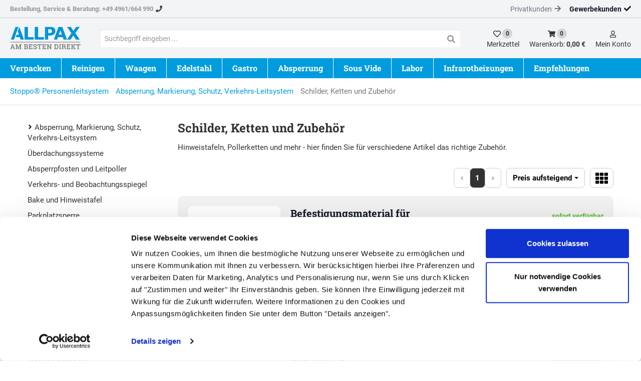

--- FILE ---
content_type: text/html; charset=utf-8
request_url: https://www.allpax.de/index.php/cat/c22029_Schilder-Ketten-und-Zubehoer.html
body_size: 43759
content:

<!DOCTYPE html>
<html lang="de">
<head>
    <meta charset="utf-8" />
    <title>Schilder, Ketten und Zubehör </title>
    
    <meta name="viewport" content="width=device-width, initial-scale=1.0, maximum-scale=1, user-scalable=no" />
    <meta name="description" content="Entdecken Sie Allpax® und profitieren Sie vom Direkteinkauf beim Hersteller. Professionelle Lösungen & kompetente Ansprechpartner." />
    <meta name="keywords" content="Allpax, ultraschallreiniger, vakuumierer, ultraschallreinigung, vakuum, vakuummaschine, edelstahl," />
    <meta name="author" content="humans.txt" />
    <meta http-equiv="X-UA-Compatible" content="IE=edge,chrome=1" />
    
    <meta content="index,&#32;follow" name="robots" />
    <link rel="apple-touch-icon" sizes="144x144" href="/Themes/Allpax_V2/touch-icon-144.png">
    <link rel="apple-touch-icon" sizes="114x114" href="/Themes/Allpax_V2/touch-icon-114.png">
    <link rel="apple-touch-icon" sizes="72x72" href="/Themes/Allpax_V2/touch-icon-72.png">
    <link rel="apple-touch-icon" sizes="57x57" href="/Themes/Allpax_V2/touch-icon-57.png">
    <link rel="shortcut icon" href="/Themes/Allpax_V2/touch-icon-32.png">

    <link href="https://www.allpax.de/index.php/cat/c22029_Schilder-Ketten-und-Zubehoer.html" hreflang="de" rel="alternate" />


    <link rel="canonical" href="https://www.allpax.de/index.php/cat/c22029_Schilder-Ketten-und-Zubehoer.html" />

	<!-- CHEQ INVOCATION TAG -->
	
	<!-- END CHEQ INVOCATION TAG -->
	
	<!-- OWA pro -->
	
	
	
	
	


	
	
    <script type="text/javascript">document.baseFolder = '';</script>
	
	
	<!-- Shoplytics -->

	<!-- End Shoplytics -->
	
	<script id="Cookiebot" src="https://consent.cookiebot.com/uc.js" data-cbid="ebf21411-20c0-4f5b-9ac9-3908587ca189" data-blockingmode="auto" type="text/javascript"></script>
    


<link rel="preload" as="font" type="font/woff2" href="/Themes/4SELLERS_Responsive_2/Resources/Webfonts/libs/fontawesome/fontawesome-webfont.woff2" crossorigin="anonymous">
<link rel="preload" as="font" type="font/woff2" href="/Themes/4SELLERS_Responsive_2/Resources/Webfonts/roboto-v20-latin-300.woff2" crossorigin="anonymous">
<link rel="preload" as="font" type="font/woff2" href="/Themes/4SELLERS_Responsive_2/Resources/Webfonts/roboto-v20-latin-700.woff2" crossorigin="anonymous">
<link rel="preload" as="font" type="font/woff" href="/Themes/4SELLERS_Responsive_2/Resources/Webfonts/roboto-v20-latin-300.woff" crossorigin="anonymous">
<link rel="preload" as="font" type="font/woff" href="/Themes/4SELLERS_Responsive_2/Resources/Webfonts/roboto-v20-latin-700.woff" crossorigin="anonymous">


    
    <script src="/Client/Polyfill" type="text/javascript"></script>
	
	
    
                <div data-id="WidgetLocationHeadBeforeScripts" data-widget-location="HeadBeforeScripts" class="widgetcontainer head_before_scripts">
                

<link rel="preconnect" href="https://static-eu.payments-amazon.com/">

            </div>
        <!--<div data-id="WidgetLocationHeadBeforeScripts" data-widget-location="HeadBeforeScripts" class="widgetcontainer head_before_scripts">-->

<script type="text/javascript" data-cookieconsent="ignore">
    window.dataLayer = window.dataLayer || [];
</script>


















<script data-cookieconsent="ignore">
    window.dataLayer = window.dataLayer || [];
    function gtag() {
        dataLayer.push(arguments);
    }
    gtag('consent', 'default', {
        'ad_personalization': 'denied',
        'ad_storage': 'denied',
        'ad_user_data': 'denied',
        'analytics_storage': 'denied',
        'functionality_storage': 'denied',
        'personalization_storage': 'denied',
        'security_storage': 'granted',
        'gads_optin': 'granted',
        'ga4_optin': 'granted',
        'gadsremarketing_optin': 'granted',
        'wait_for_update': 500
    });
    gtag("set", "ads_data_redaction", true);
    gtag("set", "url_passthrough", false);
</script>

	<script type="text/javascript" data-cookieconsent="ignore">
		gtag('set', 'ads_data_redaction', true);
    </script>


<script type="text/javascript" data-cookieconsent="ignore">
    window.useTagManager = true;
    window.loggedIn = false;
    window.ppgtmIdentifier = 'PPGTM1P9OI9448UY76CV3B829';
    (function (w, d, s, l, i) {
        w[l] = w[l] || []; w[l].push({
            'gtm.start':
                new Date().getTime(), event: 'gtm.js'
        }); var f = d.getElementsByTagName(s)[0],
            j = d.createElement(s), dl = l != 'dataLayer' ? '&l=' + l : ''; j.async = true; j.src =
            'https://www.googletagmanager.com/gtm.js?id=' + i + dl; f.parentNode.insertBefore(j, f);
    })(window, document, 'script', 'dataLayer', 'GTM-WXTW3F4D');
</script>

    <script type="text/plain" data-cookieconsent="statistics">
        dataLayer.push({'user_id': 'F88A712C0D283513B9271C09F7699403'});
    </script>
<script type="text/plain" data-cookieconsent="statistics">
    window.gaarticlelistdata = {
        affiliation: 'www.allpax.de',
        hasNetPrices: true,
        isB2BCustomer: true,
        isNetAmount: true,
        currency: 'EUR'
    }
</script><script>
    window.uetq = window.uetq || []; window.uetq.push('config', 'tcf', { 'enabled' : true });
    window.uetq = window.uetq || []; window.uetq.push('consent', 'default', { 'ad_storage': 'denied' }); 
</script>        <!--</div>-->

    <link type="text/css" href="/Theme/Bundles/Head.css?v=690ABDDF" rel="stylesheet" />
<style type="text/css">.topline{height:36px}.home-seo-content{margin-top:120px;display:flex;flex-direction:column;padding-left:15px;padding-right:15px}.home-index .articles-list-widget{min-height:255px}@font-face{font-display:swap;font-family:"Roboto";font-style:normal;font-weight:300;src:url(/Themes/Allpax_V2/Resources/Webfonts/roboto-v30-latin-300.woff2)format("woff2"),url(/Themes/Allpax_V2/Resources/Webfonts/roboto-v30-latin-300.woff)format("woff")}@font-face{font-display:swap;font-family:"Roboto";font-style:normal;font-weight:400;src:url(/Themes/Allpax_V2/Resources/Webfonts/roboto-v30-latin-regular.woff2)format("woff2"),url(/Themes/Allpax_V2/Resources/Webfonts/roboto-v30-latin-regular.woff)format("woff")}@font-face{font-display:swap;font-family:"Roboto";font-style:normal;font-weight:700;src:url(/Themes/Allpax_V2/Resources/Webfonts/roboto-v30-latin-700.woff2)format("woff2"),url(/Themes/Allpax_V2/Resources/Webfonts/roboto-v30-latin-700.woff)format("woff")}@font-face{font-display:swap;font-family:"Roboto Slab";font-style:normal;font-weight:300;src:url(/Themes/Allpax_V2/Resources/Webfonts/roboto-slab-v24-latin-300.woff2)format("woff2"),url(/Themes/Allpax_V2/Resources/Webfonts/roboto-slab-v24-latin-300.woff)format("woff")}@font-face{font-display:swap;font-family:"Roboto Slab";font-style:normal;font-weight:400;src:url(/Themes/Allpax_V2/Resources/Webfonts/roboto-slab-v24-latin-regular.woff2)format("woff2"),url(/Themes/Allpax_V2/Resources/Webfonts/roboto-slab-v24-latin-regular.woff)format("woff")}@font-face{font-display:swap;font-family:"Roboto Slab";font-style:normal;font-weight:700;src:url(/Themes/Allpax_V2/Resources/Webfonts/roboto-slab-v24-latin-700.woff2)format("woff2"),url(/Themes/Allpax_V2/Resources/Webfonts/roboto-slab-v24-latin-700.woff)format("woff")}@media (max-width:991px){.logo-area{height:80px}nav.menu{display:none}.navbar{margin-bottom:0}.nav-drawer-left{position:fixed}#main{padding:0}#header .btn-group .account-button-customer,#header .btn-group .account-button-leaflet,.account-button-basket.mobile .badge,.account-button-basket.mobile p,.topline{display:none}}@media (min-width:992px){.custom-logo img{height:48px}}@media (min-width:1460px){.home-index .articles-list-widget{min-height:265px}}</style><style type="text/css">@keyframes working{to{transform:translateX(100%)}}@keyframes fadein{0%{opacity:0}to{opacity:1}}@-moz-keyframes fadein{0%{opacity:0}to{opacity:1}}@-webkit-keyframes fadein{0%{opacity:0}to{opacity:1}}@-o-keyframes fadein{0%{opacity:0}to{opacity:1}}@-ms-viewport{width:device-width}.nav-pills>li.active>a .cn-item-link-title{font-weight:700}.topline{height:36px}html{font-family:sans-serif;-ms-text-size-adjust:100%;-webkit-text-size-adjust:100%;font-size:10px;scroll-behavior:smooth}body{margin:0;line-height:1.42857143;color:#333;background-color:#fff;-webkit-overflow-scrolling:touch;overflow-y:scroll;font-family:Roboto,sans-serif;overflow-x:hidden;font-size:15px}article,aside,header,main,nav,section{display:block}a{background-color:transparent;text-decoration:none;outline:0;color:#009cde}img{vertical-align:middle}svg:not(:root){overflow:hidden}hr{box-sizing:content-box;height:0;margin-top:20px;margin-bottom:20px;border:0;border-top:1px solid #eee}button{margin:0;overflow:visible;text-transform:none;-webkit-appearance:button}button,input{color:inherit;font:inherit;font-family:inherit;font-size:inherit;line-height:inherit}button::-moz-focus-inner,input::-moz-focus-inner{border:0;padding:0}input[type=checkbox]{box-sizing:border-box;padding:0;margin:4px 0 0;line-height:normal;opacity:0;position:absolute;z-index:12;width:18px;height:18px}*,:after,:before{-webkit-box-sizing:border-box;-moz-box-sizing:border-box;box-sizing:border-box}.img-responsive{display:block;max-width:100%;height:auto}.sr-only{position:absolute;width:1px;height:1px;padding:0;margin:-1px;overflow:hidden;clip:rect(0,0,0,0);border:0}.h3,.h4,h1{line-height:1.1;color:inherit}.text-right{text-align:right}.text-center{text-align:center}ul ul{margin-bottom:0}.container{padding-right:15px;padding-left:15px;margin-right:auto;margin-left:auto}.row{margin-right:-15px;margin-left:-15px}.col-lg-3,.col-lg-6,.col-lg-9,.col-md-8,.col-sm-12,.col-sm-6,.col-xs-12,.col-xs-4,.col-xs-8{position:relative;min-height:1px;padding-right:15px;padding-left:15px}.col-xs-12,.col-xs-4,.col-xs-8{float:left}.col-xs-12{width:100%}.col-xs-8{width:66.66666667%}.col-xs-4{width:33.33333333%}label{display:inline-block;max-width:100%;margin-bottom:5px;font-weight:400}.form-control{display:block;font-size:14px;line-height:1.42857143;width:100%;background-color:#fff;background-image:none}.form-control::-moz-placeholder{color:#999;opacity:1}.form-control:-ms-input-placeholder{color:#999}.form-control::-webkit-input-placeholder{color:#999}.form-control::-ms-expand{background-color:transparent;border:0}.btn{display:inline-block;margin-bottom:0;font-weight:400;text-align:center;vertical-align:middle;touch-action:manipulation;background-image:none;padding:6px 12px;font-size:14px;line-height:1.42857143}.btn-lg{padding:10px 16px;font-size:18px;line-height:1.3333333;border-radius:6px}.btn-block{display:block;width:100%}.fade{opacity:0}.collapse{display:none}.btn-group{position:relative;display:inline-block;vertical-align:middle}.input-group{display:table;border-collapse:separate;position:relative}.input-group .form-control{position:relative;z-index:2;float:left;width:100%;margin-bottom:0;display:table-cell}.input-group-btn{display:table-cell;width:1%;vertical-align:middle;font-size:0;white-space:nowrap}.input-group-btn:not(:first-child):not(:last-child){border-radius:0}.input-group .form-control:first-child{border-top-right-radius:0;border-bottom-right-radius:0}.input-group-btn,.input-group-btn>.btn{position:relative}.nav{padding-left:0;margin-bottom:0;list-style:none}.nav>li,.nav>li>a{position:relative;display:block}.nav>li>a{padding:10px 15px}.nav-pills>li.active>a{color:#333;background-color:#fff;font-family:Roboto,sans-serif;text-transform:uppercase;font-size:24px;font-weight:700;padding:6px 10px}.navbar{position:relative;margin-bottom:20px}.navbar-default{background-color:#f8f8f8}.breadcrumb{list-style:none;background-color:#f5f5f5}.badge,.breadcrumb>li{display:inline-block}.breadcrumb>li+li:before{padding:0 5px;color:#ccc}.breadcrumb>.active{color:#777}.badge{font-size:12px;text-align:center;white-space:nowrap;border-radius:10px}.btn .badge{position:relative;top:-1px}.nav-pills>.active>a>.badge{color:#337ab7;background-color:#fff}.nav-pills>li>a>.badge{margin-left:3px}#header .btn-group button.btn svg,.badge,.btn svg{vertical-align:middle}.modal{overflow:hidden;position:fixed;top:0;right:0;bottom:0;left:0;z-index:1050;display:none;-webkit-overflow-scrolling:touch;outline:0}.modal.fade .modal-dialog{-webkit-transform:translate(0,-25%);-ms-transform:translate(0,-25%);-o-transform:translate(0,-25%);transform:translate(0,-25%)}.modal-dialog{position:relative;width:auto;margin:10px}.modal-content{position:relative;background-color:#fff;background-clip:padding-box;border:1px solid #999;border:1px solid rgba(0,0,0,.2);border-radius:6px;-webkit-box-shadow:0 3px 9px rgba(0,0,0,.5);box-shadow:0 3px 9px rgba(0,0,0,.5);outline:0}.modal-header{padding:15px;border-bottom:1px solid #e5e5e5}.modal-title{margin:0;line-height:1.42857143}.modal-body{position:relative;padding:15px}.clearfix:after,.clearfix:before,.container:after,.container:before,.modal-header:after,.modal-header:before,.nav:after,.nav:before,.navbar-header:after,.navbar-header:before,.navbar:after,.navbar:before,.row:after,.row:before{display:table;content:" "}.clearfix:after,.container:after,.modal-header:after,.nav:after,.navbar-header:after,.navbar:after,.row:after{clear:both}.hidden,.visible-lg{display:none!important}h1{border:0;margin:0 0 10px}form,img,input,li,ol,p,ul{margin:0;padding:0;border:0}ol,ul{list-style-type:none}.h3,.h4{margin-top:0}.form-control{color:#333;border:1px solid #e5e5e5;padding:5px 10px;height:40px;-webkit-border-radius:0;border-radius:0;box-shadow:none;-webkit-box-shadow:none}input+.input-group-btn .btn{height:40px}.btn,.nav-stacked>li ul li>a{font-family:Roboto,sans-serif;background:#fff}.btn,.btn-primary{-webkit-border-radius:0}.btn{border-radius:0;color:#999;border:1px solid #e5e5e5;white-space:normal}.btn svg path{fill:#999}.btn-primary{background-color:#009cde;border:0}.badge{background-color:#666}.nav-pills>li.active>a .badge{color:#fff;background-color:#666}.navbar,.navbar-default{border:0;-webkit-border-radius:0;border-radius:0}.navbar{min-height:40px}.navbar-default{background:#000}ul.nav-pills.nav-stacked{margin-bottom:30px;padding:20px;background-color:#fff}.nav-pills>li{float:left}.nav-pills>li>a{border-radius:0}.nav-stacked>li{float:none}.nav-stacked>li ul li,h1{padding:0}.nav-stacked>li ul li>a{color:#333;padding:10px;border-bottom:1px solid #e5e5e5;display:block;font-size:16px}.navbar{font-family:"Roboto Slab",serif}#main,.navbar-default{background:0 0}.badge{padding:0 4px;min-width:20px;min-height:20px;line-height:20px;background:#d1d5db;font-weight:700;color:#333}.btn-primary{background:#ffcd00;color:#111827;display:flex;padding:10px 16px;justify-content:center;align-items:center;border-radius:2px;line-height:120%;text-align:center;font-size:15px;min-height:40px;font-weight:700}.owl-carousel{width:100%;-ms-touch-action:pan-y;display:none;position:relative}.m_5{margin:5px}.mr_5{margin-right:5px}.mt_10{margin-top:10px}.mb_20{margin-bottom:20px}.mb_50{margin-bottom:50px}.p_5{padding:5px}.pt_5{padding-top:5px}.p_10{padding:10px}.pt_10{padding-top:10px}.pl_10{padding-left:10px}.font-weight-bold{font-weight:700}.uppercase{text-transform:uppercase}.drawer-right .drawer-right-busyload{height:100%}.drawer-right .btnCloseMenu{position:relative}.skeleton-menu-lazyload{justify-content:center;padding-top:0}.skeleton-menu-lazyload .skeleton-menu-element-outer{height:35px}.skeleton-menu-lazyload .skeleton-menu-element-outer .skeleton-menu-element-inner-link .skeleton-menu-element-inner{overflow:hidden;border-radius:.25rem;box-shadow:0 15px 30px 0 rgba(0,0,0,.05),0 5px 15px 0 rgba(0,0,0,.05);height:15px;margin:5px 10px 0;float:left;width:23%}.working{position:relative;background-color:#e2e2e2}.working::after{display:block;content:"";position:absolute;width:100%;height:100%;transform:translateX(-100%);background:linear-gradient(90deg,transparent,rgba(255,255,255,.2),transparent);animation:1.5s infinite working}.topline{background:#fff}#header{margin-bottom:0;padding:20px 0 0}#header .account-buttons .btn{padding:6px 10px}#header .btn-group{float:right}#header .btn-group .btn{margin-left:1px;border:0}#header .btn-group button.btn{background:0 0;color:#000;min-height:40px;padding:0;margin-left:16px}.scrolltotop svg path{fill:#fff}#header .navbar-header{margin:0;float:none}.breadcrumb{display:inline-block;-webkit-border-radius:0;border-radius:0;float:left;background:0 0}.breadcrumb>li+li:before{content:none}input[type=checkbox]:checked{outline:0!important}#breadcrumbs .breadcrumb1,#breadcrumbs svg,[data-toggle=collapse].collapsed .if-not-collapsed{display:none}.dropdown_nav{animation:.3s fadein;-moz-animation:.3s fadein;-webkit-animation:.3s fadein;-o-animation:.3s fadein;-webkit-box-shadow:0 6px 12px rgba(0,0,0,.175);box-shadow:0 6px 12px rgba(0,0,0,.175);background-clip:padding-box}.has-children:not(.level-0)>a::before{width:15px;height:10px;display:inline-block;content:"";-webkit-mask:url(/Asset/GetSvgIcon.svg?callName=fas&name=angle-down&ptSize=9)no-repeat 50% 50%;mask:url(/Asset/GetSvgIcon.svg?callName=fas&name=angle-down&ptSize=9)no-repeat 50% 50%;-webkit-mask-size:cover;mask-size:cover;background-color:#6c757d;margin-top:5px}.apx-max{max-width:1440px;margin:0 auto}.flex{display:flex;height:100%}.flex-center{align-items:center}.flex-col{flex-direction:column}.flex-space{justify-content:space-between}.flex-va{display:flex;align-items:center}.flex-shrink-0{flex-shrink:0}.flex-wrap{flex-wrap:wrap}.font-bold,.font-medium{font-weight:700}.scrolltotop{position:fixed;bottom:38px;right:38px;display:inline-block;width:48px;height:48px;background:#009cde;display:flex;align-items:center;border-radius:48px;justify-content:center}.scrolltotop svg{position:relative;margin-left:-1px}.h3,.h4,h1{font-family:"Roboto Slab",serif;font-weight:700;margin-bottom:16px}.h3,h1{font-size:24px}.h4{font-size:18px}.shopdesc ul{margin:20px 0}.shopdesc ul li{position:relative;padding-left:20px;margin-bottom:2px}.shopdesc ul li:before{display:inline-block;content:"";width:10px;height:12px;-webkit-mask:url(/Asset/GetSvgIcon.svg?callName=fas&name=plus&ptSize=8)no-repeat 50% 50%;mask:url(/Asset/GetSvgIcon.svg?callName=fas&name=plus&ptSize=8)no-repeat 50% 50%;background-color:#009cde;margin-right:10px;margin-left:-20px}.shopdesc p{margin-bottom:16px;line-height:1.625}.topline{background:rgba(243,244,246);border-bottom:1px solid #ccc;font-weight:700;font-size:13px}.topline svg{margin-left:5px}.topline svg path{fill:#444}.topline a{color:#6b7280}.breadcrumb a,.service a{color:#009cde}.topline,.topline .localnumber{color:#999}.customertype{font-weight:400;font-size:14px;margin-left:16px;color:#6b7280}#header .btn-group svg,.customertype svg{margin-top:-1px}.customertype svg path{fill:#6b7280}.customertype.checked{color:rgba(17,24,39);font-weight:700}.customertype.checked svg path{fill:rgba(17,24,39)}.header-main{background:rgba(243,244,246)}.custom-account{flex-shrink:0}#header .btn-group button.btn svg path{fill:#333}#header .btn-group p{line-height:100%;padding-top:3px;color:#333}#header .btn-group .account-button-basket,#header .btn-group .account-button-customer,#header .btn-group .account-button-leaflet{display:inline-block}#breadcrumbs{margin-bottom:32px;border-bottom:1px solid #e5e5e5}.breadcrumb{max-width:1430px;width:100%;padding:16px 0;position:relative;left:50%;transform:translateX(-50%);margin-bottom:0;font-size:15px}.breadcrumb li{margin-right:10px}.custom-search-header{width:100%}.custom-search-header .form-control{height:35px;border:0;box-shadow:inset 1px 1px 0#e5e5e5;padding-top:7px;font-family:Roboto,sans-serif}.custom-search-header input+.input-group-btn .btn{height:35px;padding:0;width:35px;border:0;box-shadow:inset 0 1px 0#e5e5e5}.custom-search-header input+.input-group-btn svg{width:16px;height:16px;margin-top:1px}.privacy-category-dialog .pc-block{background-color:#f2f2f2;margin-top:10px;margin-left:5px;margin-right:5px}.privacy-category-dialog .pc-description{padding-left:20px;padding-right:20px;margin-bottom:20px}.privacy-category-dialog .tri-state-switch{width:60px;height:19px;background-color:#ccc;position:relative;float:right}.checkbox-switch .slider:before,.privacy-category-dialog .tri-state-switch .tri-state-switch-indicator{bottom:3px;width:26px;height:13px;background-color:#fff;position:absolute;left:4px}.checkbox-switch{position:relative;display:inline-block;width:60px;height:19px;float:right}.checkbox-switch input{opacity:0;width:0;height:0}.checkbox-switch .slider{position:absolute;top:0;left:0;right:0;bottom:0;background-color:#ccc}.checkbox-switch .slider:before{content:""}.checkbox-switch input:checked+.slider{background-color:#009cde}.checkbox-switch input:checked+.slider:before{-webkit-transform:translateX(26px);-ms-transform:translateX(26px);transform:translateX(26px)}.owl-carousel{margin-bottom:60px;background-color:#fff}.owl-carousel .item{text-align:center}.category-sidebar .category-navigation .cn-item-link-count{display:none}.category-sidebar .category-navigation.nav-stacked{padding:0}.category-sidebar .category-navigation.nav-stacked li.active>a{background:0 0;color:#009cde}.category-sidebar .category-navigation.nav-stacked a{padding:0;border:0;margin-bottom:10px}.category-sidebar .category-navigation.nav-stacked .level-0 a{font-size:15px;text-transform:none;font-weight:400}.category-sidebar .category-navigation .has-children:not(.level-0)>a::before{width:10px;height:12px;-webkit-mask:url(/Asset/GetSvgIcon.svg?callName=fas&name=angle-right&ptSize=11)no-repeat 50% 50%;mask:url(/Asset/GetSvgIcon.svg?callName=fas&name=angle-right&ptSize=11)no-repeat 50% 50%;background-color:#111827}.cl-top p{line-height:150%}.category_title{color:#111827;margin-top:10px;font-size:18px;padding-right:16px}.alw-item-title{font-size:20px;font-family:"Roboto Slab",serif;line-height:120%;font-weight:700}.btn-carousel{display:flex;align-items:center;color:#009cde;font-size:16px;line-height:100%;margin-top:5px}.alw-item{display:flex}.alw-item-content{width:70%;padding:16px;display:flex;flex-direction:column;align-items:flex-start;justify-content:space-between}.alw-item-thumbnail{padding:0;min-height:auto!important;width:30%}.alw-item-thumbnail img{max-height:160px;width:auto;max-width:100%}.alw-item-title{max-height:inherit;min-height:inherit;text-align:left;color:#111827;display:-webkit-box;-webkit-line-clamp:2;-webkit-box-orient:vertical;overflow:hidden}@media (max-width:767px){.hidden-xs{display:none!important}h1{font-size:30px}@media (max-width:767px){h1{font-size:32px}.h3{font-size:18px}.h4{font-size:15px}}.cat-list,.cl-top,.service{padding-left:20px;padding-right:20px}.category{width:50%}.category_title{font-size:15px}}@media (max-width:991px),(min-width:768px) and (max-width:991px){@media (max-width:991px){.owl-carousel{margin-bottom:20px}.ripple{position:relative;overflow:hidden;transform:translate3d(0,0,0)}.ripple:after{content:"";display:block;position:absolute;width:100%;height:100%;top:0;left:0;background-image:radial-gradient(circle,#000 10%,transparent 10.01%);background-repeat:no-repeat;background-position:50%;transform:scale(10,10);opacity:0}.mobile-sticky{position:-webkit-sticky;position:sticky;top:0}.skeleton-menu-lazyload .skeleton-menu-element-outer{height:51px}.skeleton-menu-lazyload .skeleton-menu-element-outer .skeleton-menu-element-inner-link .skeleton-menu-element-inner{width:85%}.skeleton-menu-lazyload .skeleton-menu-element-outer .skeleton-menu-element-inner-link .fourth,.skeleton-menu-lazyload .skeleton-menu-element-outer .skeleton-menu-element-inner-link .second,.skeleton-menu-lazyload .skeleton-menu-element-outer .skeleton-menu-element-inner-link .third{display:none}.drawer-right .btnCloseMenu{display:block;z-index:500}#header .navbar-header .btn svg,#header .navbar-header .btn-group .btn svg,.drawer-right .btnCloseMenu svg,.nav-drawer-left .btnCloseMenu svg{vertical-align:middle}.drawer-right .btnCloseMenu svg path,.nav-drawer-left .btnCloseMenu svg path{fill:#fff}#drawer-shadow{position:fixed;width:0;top:0;height:100%;background:#000;opacity:.1;z-index:880}#header #account{padding-left:0;padding-right:0}#header{width:100%;text-align:left;height:auto;background:#fff;z-index:1000}#header .navbar-header{background-color:transparent;margin:0}#header .navbar-header .btn{float:left;color:#000;height:45px;border:0}#header .navbar-header .btn-group .btn svg path{fill:#000}#header .navbar-header .btn-group{float:right;padding-left:0;padding-right:0;width:auto}#header .navbar-header .btn-group .btn{margin-left:0;border:0;background:0 0;color:#000;min-height:45px;padding:6px 1.1vw}#header .navbar-header .btn-group .btn .badge,#header .navbar-header p{font-size:1.5vw}.nav-drawer-left{display:flex;flex-direction:column;position:fixed;top:0;bottom:0;right:0;left:0;overflow-x:hidden;overflow-y:scroll;-webkit-overflow-scrolling:auto;z-index:1000;background-color:#fff;padding-bottom:25vh;min-height:100vh;transform:translateX(-100vw)}.nav-drawer-left .btnCloseMenu{background-color:#000;color:#fff;height:45px;line-height:50px;text-align:center;text-transform:uppercase;width:100%;z-index:500}.nav-items{width:100%}.nav-expand-content .nav-item,.nav-item{border-bottom:1px solid #e5e5e5}.nav-link{display:block;padding:15px 10px;background-color:#fff}.nav-expand-content .nav-back-link>a::before,.nav-expand>a::after{width:15px;height:15px;display:inline-block;content:"";-webkit-mask-size:cover;mask-size:cover}.nav-expand>a::after{-webkit-mask:url(/Asset/GetSvgIcon.svg?callName=fas&name=angle-right&ptSize=12)no-repeat 50% 50%;mask:url(/Asset/GetSvgIcon.svg?callName=fas&name=angle-right&ptSize=12)no-repeat 50% 50%;float:right;background-color:#009cde;transform:scale(1.5);margin-top:3px}.nav-expand-content{position:absolute;top:0;left:0;width:100%;height:100%;transform:translateX(100%);visibility:hidden;overflow-y:scroll;overflow-x:hidden;padding-bottom:25vh}.nav-expand-content,.nav-expand-content .nav-link{background-color:#fff}.nav-expand-content .nav-back-link a{display:block;background:#f2f2f2}.nav-expand-content .nav-back-link>a::before{-webkit-mask:url(/Asset/GetSvgIcon.svg?callName=fas&name=angle-left&ptSize=12)no-repeat 50% 50%;mask:url(/Asset/GetSvgIcon.svg?callName=fas&name=angle-left&ptSize=12)no-repeat 50% 50%;background-color:#000;margin-right:5px;margin-bottom:-2px}.nav-expand-link{display:block}#header,#main{padding:0}#header{margin-bottom:0;box-shadow:0 20px 25px -5px rgba(0,0,0,.1),0 10px 10px -5px rgba(0,0,0,.04)}.flex-wrap-sm{flex-wrap:wrap}#header .btn-group .account-button-customer,#header .btn-group .account-button-leaflet,.account-button-basket.mobile .badge,.account-button-basket.mobile p,.topline{display:none}#header .navbar-header .nav-drawer-button{height:auto}#header .navbar-header .btn svg path{fill:#009cde}.account-button-basket.mobile svg{width:30px;height:30px}.logo-area{display:flex;justify-content:space-between;align-items:center;width:100%}#header #logo{padding-left:5px;padding-right:5px}.breadcrumb{padding:16px 0}.custom-search-header{display:none;position:absolute;top:80px}.custom-simplesearch{background:#ffcd00;padding:24px 3vw;padding-left:max(16px,3vw);height:auto}.custom-simplesearch .form-control{height:40px;font-size:18px;background:0 0;box-shadow:inset 3px 0 0#ededf1;text-indent:5px}.custom-simplesearch .input-group{width:100%}.drawer-right .btnCloseMenu{background-color:#009cde;color:#fff;height:40px;line-height:normal;text-align:left;text-transform:none;font-weight:700;padding-left:16px;padding-right:16px;display:flex;align-items:center;width:max-content;margin:15px}.drawer-right .btnCloseMenu svg{flex-shrink:0}.m-mobile-customer-control{position:relative;z-index:555}.nav-expand .dropdown_nav>.nav-items{padding-top:106px!important}.nav-drawer-left{margin-top:80px;width:100vw}.nav-drawer-left .btnCloseMenu{display:none}.language{padding-top:16px;padding-bottom:16px;justify-content:space-around;background:#ffcd00}.language svg{margin-left:5px}.language .customertype{justify-content:center}.language .customertype:last-of-type{margin-right:16px}.m-mobile-customer-control-listing{background:rgba(243,244,246);display:flex;flex-wrap:nowrap;justify-content:space-between}.m-mobile-customer-control-listing>li{flex-grow:1}.m-mobile-customer-control-listing>li .btn{border:0;background:0 0;display:flex;align-items:center;justify-content:center;padding-top:16px;padding-bottom:16px;padding-left:2vw;padding-right:2vw;color:#333;font-size:15px;position:relative}.m-mobile-customer-control-listing>li .btn:after{position:absolute;right:0;top:50%;width:1px;height:20px;content:"";background:#ccc;transform:translateY(-50%)}.m-mobile-customer-control-listing>li .btn svg{margin-right:min(8px,2vw);margin-top:-2px}.m-mobile-customer-control-listing>li .btn svg path{fill:#333}.m-mobile-customer-control-listing>li:last-child .btn{border-right:0}.m-mobile-customer-control-listing>li:last-child .btn:after{content:none}.nav-item>a{padding:16px;font-size:16px;color:#009cde;font-weight:700;line-height:120%}.m-item-dropdown-back-link.nav-link{color:#333}}@media (min-width:768px){#additionalPrivacyCategories #ConfirmSettings{float:right}}@media (max-width:991px){.owl-carousel{margin-bottom:20px}.ripple{position:relative;overflow:hidden;transform:translate3d(0,0,0)}.ripple:after{content:"";display:block;position:absolute;width:100%;height:100%;top:0;left:0;background-image:radial-gradient(circle,#000 10%,transparent 10.01%);background-repeat:no-repeat;background-position:50%;transform:scale(10,10);opacity:0}.mobile-sticky{position:-webkit-sticky;position:sticky;top:0}.drawer-right{display:flex;flex-direction:column;position:fixed;top:0;bottom:0;right:0;left:0;overflow-x:hidden;overflow-y:scroll;-webkit-overflow-scrolling:auto;width:100vw;z-index:990;background-color:#fff;transform:translateY(100vh)}@supports (-webkit-overflow-scrolling:touch){.drawer-right{padding-bottom:25vh}}.skeleton-menu-lazyload .skeleton-menu-element-outer{height:51px}.skeleton-menu-lazyload .skeleton-menu-element-outer .skeleton-menu-element-inner-link .skeleton-menu-element-inner{width:85%}.skeleton-menu-lazyload .skeleton-menu-element-outer .skeleton-menu-element-inner-link .fourth,.skeleton-menu-lazyload .skeleton-menu-element-outer .skeleton-menu-element-inner-link .second,.skeleton-menu-lazyload .skeleton-menu-element-outer .skeleton-menu-element-inner-link .third{display:none}.drawer-right .btnCloseMenu{display:block;z-index:500}#header .navbar-header .btn svg,#header .navbar-header .btn-group .btn svg,.drawer-right .btnCloseMenu svg,.nav-drawer-left .btnCloseMenu svg{vertical-align:middle}.drawer-right .btnCloseMenu svg path,.nav-drawer-left .btnCloseMenu svg path{fill:#fff}#drawer-shadow{position:fixed;width:0;top:0;height:100%;background:#000;opacity:.1;z-index:880}#header #account{padding-left:0;padding-right:0}#header{width:100%;text-align:left;height:auto;background:#fff;z-index:1000}#header .navbar-header{background-color:transparent;margin:0}#header .navbar-header .btn{float:left;color:#000;height:45px;border:0}#header .navbar-header .btn-group .btn svg path{fill:#000}#header .navbar-header .btn-group{float:right;padding-left:0;padding-right:0;width:auto}#header .navbar-header .btn-group .btn{margin-left:0;border:0;background:0 0;color:#000;min-height:45px;padding:6px 1.1vw}#header .navbar-header .btn-group .btn .badge,#header .navbar-header p{font-size:1.5vw}.nav-drawer-left{display:flex;flex-direction:column;position:fixed;top:0;bottom:0;right:0;left:0;overflow-x:hidden;overflow-y:scroll;-webkit-overflow-scrolling:auto;z-index:1000;background-color:#fff;padding-bottom:25vh;min-height:100vh;transform:translateX(-100vw)}.nav-drawer-left .btnCloseMenu{background-color:#000;color:#fff;height:45px;line-height:50px;text-align:center;text-transform:uppercase;width:100%;z-index:500}.nav-items{width:100%}.nav-expand-content .nav-item,.nav-item{border-bottom:1px solid #e5e5e5}.nav-link{display:block;padding:15px 10px;background-color:#fff}.nav-expand-content .nav-back-link>a::before,.nav-expand>a::after{width:15px;height:15px;display:inline-block;content:"";-webkit-mask-size:cover;mask-size:cover}.nav-expand>a::after{-webkit-mask:url(/Asset/GetSvgIcon.svg?callName=fas&name=angle-right&ptSize=12)no-repeat 50% 50%;mask:url(/Asset/GetSvgIcon.svg?callName=fas&name=angle-right&ptSize=12)no-repeat 50% 50%;float:right;background-color:#009cde;transform:scale(1.5);margin-top:3px}.nav-expand-content{position:absolute;top:0;left:0;width:100%;height:100%;transform:translateX(100%);visibility:hidden;overflow-y:scroll;overflow-x:hidden;padding-bottom:25vh}.nav-expand-content,.nav-expand-content .nav-link{background-color:#fff}.nav-expand-content .nav-back-link a{display:block;background:#f2f2f2}.nav-expand-content .nav-back-link>a::before{-webkit-mask:url(/Asset/GetSvgIcon.svg?callName=fas&name=angle-left&ptSize=12)no-repeat 50% 50%;mask:url(/Asset/GetSvgIcon.svg?callName=fas&name=angle-left&ptSize=12)no-repeat 50% 50%;background-color:#000;margin-right:5px;margin-bottom:-2px}.nav-expand-link{display:block}#header,#main{padding:0}#header{margin-bottom:0;box-shadow:0 20px 25px -5px rgba(0,0,0,.1),0 10px 10px -5px rgba(0,0,0,.04)}.flex-wrap-sm{flex-wrap:wrap}#header .btn-group .account-button-customer,#header .btn-group .account-button-leaflet,.account-button-basket.mobile .badge,.account-button-basket.mobile p,.topline{display:none}#header .navbar-header .nav-drawer-button{height:auto}#header .navbar-header .btn svg path{fill:#009cde}.account-button-basket.mobile svg{width:30px;height:30px}.logo-area{display:flex;justify-content:space-between;align-items:center;width:100%}#header #logo{padding-left:5px;padding-right:5px}.breadcrumb{padding:16px 0}.custom-search-header{display:none;position:absolute;top:80px}.custom-simplesearch{background:#ffcd00;padding:24px 3vw;padding-left:max(16px,3vw);height:auto}.custom-simplesearch .form-control{height:40px;font-size:18px;background:0 0;box-shadow:inset 3px 0 0#ededf1;text-indent:5px}.custom-simplesearch .input-group{width:100%}.drawer-right{margin-top:80px}.drawer-right .btnCloseMenu{background-color:#009cde;color:#fff;height:40px;line-height:normal;text-align:left;text-transform:none;font-weight:700;padding-left:16px;padding-right:16px;display:flex;align-items:center;width:max-content;margin:15px}.drawer-right .btnCloseMenu svg{flex-shrink:0}.m-mobile-customer-control{position:relative;z-index:555}.nav-expand .dropdown_nav>.nav-items{padding-top:106px!important}.nav-drawer-left{margin-top:80px;width:100vw}.nav-drawer-left .btnCloseMenu{display:none}.language{padding-top:16px;padding-bottom:16px;justify-content:space-around;background:#ffcd00}.language svg{margin-left:5px}.language .customertype{justify-content:center}.language .customertype:last-of-type{margin-right:16px}.m-mobile-customer-control-listing{background:rgba(243,244,246);display:flex;flex-wrap:nowrap;justify-content:space-between}.m-mobile-customer-control-listing>li{flex-grow:1}.m-mobile-customer-control-listing>li .btn{border:0;background:0 0;display:flex;align-items:center;justify-content:center;padding-top:16px;padding-bottom:16px;padding-left:2vw;padding-right:2vw;color:#333;font-size:15px;position:relative}.m-mobile-customer-control-listing>li .btn:after{position:absolute;right:0;top:50%;width:1px;height:20px;content:"";background:#ccc;transform:translateY(-50%)}.m-mobile-customer-control-listing>li .btn svg{margin-right:min(8px,2vw);margin-top:-2px}.m-mobile-customer-control-listing>li .btn svg path{fill:#333}.m-mobile-customer-control-listing>li:last-child .btn{border-right:0}.m-mobile-customer-control-listing>li:last-child .btn:after{content:none}.nav-item>a{padding:16px;font-size:16px;color:#009cde;font-weight:700;line-height:120%}.m-item-dropdown-back-link.nav-link{color:#333}}@media (min-width:768px){#additionalPrivacyCategories #ConfirmSettings{float:right}}}@media (max-width:991px){.logo-area{height:80px}.navbar{margin-bottom:0;font-family:Roboto,sans-serif}}@media (min-width:768px){.container{width:750px}.col-sm-12,.col-sm-6{float:left}.col-sm-12{width:100%}.col-sm-6{width:50%}.navbar{border-radius:4px}.navbar-header{float:left}.modal-dialog{width:600px;margin:30px auto}.modal-content{-webkit-box-shadow:0 5px 15px rgba(0,0,0,.5);box-shadow:0 5px 15px rgba(0,0,0,.5)}}@media (min-width:992px){.custom-logo img{height:48px}.container{width:970px}.col-md-8{float:left;width:66.66666667%}.navbar{margin-bottom:0}.navbar-default{margin-bottom:20px}}@media (min-width:1200px){.container{width:1170px}.col-lg-3,.col-lg-6,.col-lg-9{float:left}.col-lg-9{width:75%}.col-lg-6{width:50%}.col-lg-3{width:25%}.visible-lg{display:block!important}.hidden-lg{display:none!important}}@media (min-width:768px) and (max-width:991px){.hidden-sm{display:none!important}}@media (min-width:992px) and (max-width:1199px){.hidden-md{display:none!important}}@media (min-width:1460px){.container{width:1430px}}@media (max-width:479px){.btn-lg{font-size:16px}@media (max-width:479px){#header .navbar-header .btn-group .btn .badge{font-size:10px;padding:3px 5px}#header .navbar-header p{font-size:9px}.nav-drawer-left{width:100vw}}}@media (min-width:992px) and (max-width:1480px){.topline,body #header{padding-left:20px!important;padding-right:20px!important}}@media (max-width:1480px){#breadcrumbs{padding-left:20px!important;padding-right:20px!important}}@media (min-width:992px),(min-width:992px) and (max-width:1199px),(min-width:1200px){@media (min-width:992px){#drawer-shadow{position:fixed;width:0;top:0;height:100%;background:#000;opacity:.1;z-index:880}.drawer-left,.drawer-right{display:flex;flex-direction:column;position:fixed;top:0;bottom:0;right:0;left:0;overflow-x:hidden;overflow-y:scroll;-webkit-overflow-scrolling:auto;z-index:990;background-color:#fff}.drawer-right{width:50vw;transform:translateX(100vw)}.drawer-left{width:25vw;min-height:100vh;transform:translateX(-100vw)}.drawer-right .btnCloseMenu{display:block;z-index:500}.drawer-right .btnCloseMenu svg{vertical-align:middle;flex-shrink:0}.drawer-right .btnCloseMenu svg path{fill:#fff}body #header{padding:16px 0}.nav-back-link{display:none}nav .nav-level-1{padding-inline-start:0}nav .nav-level-1>li{display:inline-block;float:left;border-left:1px solid #fff}nav .nav-level-1>li>a{color:#fff;padding:10px 20px;line-height:20px;display:inline-block;text-transform:none;font-weight:600;font-size:16px}nav .nav-level-1>li .dropdown_nav{display:none;position:absolute;left:0;top:100%;width:100%;z-index:1000;font-size:0}#main{padding:0}.widgetcontainer.account_buttons_end{display:flex}.custom-search-header{max-width:720px;height:35px;margin:0 20px}.menu{background:#009cde}.menu-container{max-width:1440px;margin:0 auto}nav .nav-level-1>li:first-child{border-left:0}.drawer-right .btnCloseMenu{background-color:#009cde;color:#fff;height:40px;line-height:normal;text-align:left;text-transform:none;font-weight:700;padding-left:16px;padding-right:16px;display:flex;align-items:center;width:max-content;margin:15px}}.category{width:calc(100%/3)}}@media (max-width:380px){@media (max-width:380px){.m-mobile-customer-control-listing>li .btn{font-size:12px}}}</style>
    
    
    

                <div data-id="WidgetLocationHead" data-widget-location="Head" class="widgetcontainer head">
                <div data-id="HtmlWidget39" data-widget-id="39" class="widget html-widget-39">
    <script type="text/plain" data-cookieconsent="marketing"> adroll_adv_id = "LI5DQIXTBVAORBTWCS3OND"; adroll_pix_id = "IWV5M73ASVHT3ISTWPVYMF"; adroll_version = "2.0";  (function(w, d, e, o, a) { w.__adroll_loaded = true; w.adroll = w.adroll || []; w.adroll.f = [ 'setProperties', 'identify', 'track', 'identify_email', 'get_cookie' ]; var roundtripUrl = "https://s.adroll.com/j/" + adroll_adv_id + "/roundtrip.js"; for (a = 0; a < w.adroll.f.length; a++) { w.adroll[w.adroll.f[a]] = w.adroll[w.adroll.f[a]] || (function(n) { return function() { w.adroll.push([ n, arguments ]) } })(w.adroll.f[a]) }  e = d.createElement('script'); o = d.getElementsByTagName('script')[0]; e.async = 1; e.src = roundtripUrl; o.parentNode.insertBefore(e, o); })(window, document); adroll.track("pageView"); </script>
</div>
            </div>
        <!--<div data-id="WidgetLocationHead" data-widget-location="Head" class="widgetcontainer head">-->
        <!--</div>-->

	

    
    
    

            <!--<div data-id="WidgetLocationHeadEnd" data-widget-location="HeadEnd" class="widgetcontainer head_end">-->
        <!--</div>-->

    <meta name="google-site-verification" content="7UuXBvvhy3f7bmknfA2P9WVlTiOkVyM4iHhpyFuhHWY" />
    
</head>
<body data-controller="Category"
      data-action="ListArticles"
      data-language="de"
      data-url-language=""
      data-toast-location="bottom"
      data-dark-mode-support="false"
      data-use-only-drawer-as-menu="false">
 
    

            <div data-id="WidgetLocationBodyBegin" data-widget-location="BodyBegin" class="widgetcontainer body_begin">
                
            </div>

<section id="drawers" data-id="Drawers" data-feature="Web.Core.Feature.Drawers" class="drawers hidden-print">
    <section id="drawer-left" data-id="DrawerLeft" class="drawer-left" data-overlay="DrawerLeft">
        
        
    </section>
    <section id="drawer-right" data-id="DrawerRight" class="drawer-right" data-overlay="DrawerRight">

        <div data-id="DrawerRightBusyLoad" class="drawer-right-busyload">
            

            <div id="drawer-basket" data-id="DrawerBasket" class="drawer-basket hidden">
                <a data-id="CloseDrawer" data-feature="Web.Core.Feature.Menu" class="btnCloseMenu mb_20"><svg class="fas fas-times-circle mr_5"  width="13" height="13" viewBox="0, 0, 512, 512" xmlns="http://www.w3.org/2000/svg" xmlns:xlink="http://www.w3.org/1999/xlink" xmlns:xml="http://www.w3.org/XML/1998/namespace" version="1.1"><path d="M256 8 C119 8 8 119 8 256 C8 393 119 504 256 504 C393 504 504 393 504 256 C504 119 393 8 256 8 z M377.6 321.1 C382.3 325.8 382.3 333.4 377.6 338.1 L338 377.6 C333.3 382.3 325.7 382.3 321 377.6 L256 312 L190.9 377.6 C186.2 382.3 178.6 382.3 173.9 377.6 L134.4 338 C129.7 333.3 129.7 325.7 134.4 321 L200 256 L134.4 190.9 C129.7 186.2 129.7 178.6 134.4 173.9 L174 134.3 C178.7 129.6 186.3 129.6 191 134.3 L256 200 L321.1 134.4 C325.8 129.7 333.4 129.7 338.1 134.4 L377.7 174 C382.4 178.7 382.4 186.3 377.7 191 L312 256 L377.6 321.1 z" /></svg> Warenkorb schließen</a>
            </div>
            <div id="drawer-leaflet" data-id="DrawerLeaflet" class="drawer-leaflet hidden">
                <a data-id="CloseDrawer" data-feature="Web.Core.Feature.Menu" class="btnCloseMenu mb_20"><svg class="fas fas-times-circle mr_5"  width="13" height="13" viewBox="0, 0, 512, 512" xmlns="http://www.w3.org/2000/svg" xmlns:xlink="http://www.w3.org/1999/xlink" xmlns:xml="http://www.w3.org/XML/1998/namespace" version="1.1"><path d="M256 8 C119 8 8 119 8 256 C8 393 119 504 256 504 C393 504 504 393 504 256 C504 119 393 8 256 8 z M377.6 321.1 C382.3 325.8 382.3 333.4 377.6 338.1 L338 377.6 C333.3 382.3 325.7 382.3 321 377.6 L256 312 L190.9 377.6 C186.2 382.3 178.6 382.3 173.9 377.6 L134.4 338 C129.7 333.3 129.7 325.7 134.4 321 L200 256 L134.4 190.9 C129.7 186.2 129.7 178.6 134.4 173.9 L174 134.3 C178.7 129.6 186.3 129.6 191 134.3 L256 200 L321.1 134.4 C325.8 129.7 333.4 129.7 338.1 134.4 L377.7 174 C382.4 178.7 382.4 186.3 377.7 191 L312 256 L377.6 321.1 z" /></svg> Merkzettel schließen</a>
            </div>

            <div id="skeleton-drawer" data-id="SkeletonDrawer" data-overlay="Skeleton" class="skeleton-drawer hidden">
                <div id="skeleton-title" data-id="SkeletonTitle" class="skeleton-title"></div>   
                <div id="skeleton-inner" data-id="SkeletonInner" class="skeleton-inner">
                    <div id="skeleton-count" data-id="SkeletonCount" class="skeleton-count working"></div>
                    <div id="skeleton-head" data-id="SkeletonHead" class="skeleton-head working"></div>
                    <div data-id="SkeletonItem" class="skeleton-item">
                        <div data-id="SkeletonItemDelete" class="skeleton-item-delete working"></div>
                        <div data-id="SkeletonItemImage" class="skeleton-item-image working"></div>
                        <div data-id="SkeletonItemDetails" class="skeleton-item-detail">
                            <div data-id="SkeletonItemTitle" class="skeleton-item-title working"></div>
                            <p data-id="SkeletonItemDescription" class="skeleton-item-description working"></p>
                        </div>                        
                        <div data-id="SkeletonItemButtons" class="skeleton-item-buttons">                            
                            <div data-id="SkeletonItemPrice" class="skeleton-item-price working"></div>
                            <div data-id="SkeletonItemAmount" class="skeleton-item-amount working"></div>
                            <div data-id="SkeletonItemAddToBasket" class="skeleton-item-addtobasket working"></div>
                            <div data-id="SkeletonItemDeleteItem" class="skeleton-item-deleteitem working"></div>
                        </div>
                    </div>
                    <div data-id="SkeletonItem" class="skeleton-item">
                        <div data-id="SkeletonItemDelete" class="skeleton-item-delete working"></div>
                        <div data-id="SkeletonItemImage" class="skeleton-item-image working"></div>
                        <div data-id="SkeletonItemDetails" class="skeleton-item-detail">
                            <div data-id="SkeletonItemTitle" class="skeleton-item-title working"></div>
                            <p data-id="SkeletonItemDescription" class="skeleton-item-description working"></p>
                        </div>                        
                        <div data-id="SkeletonItemButtons" class="skeleton-item-buttons">                            
                            <div data-id="SkeletonItemPrice" class="skeleton-item-price working"></div>
                            <div data-id="SkeletonItemAmount" class="skeleton-item-amount working"></div>
                            <div data-id="SkeletonItemAddToBasket" class="skeleton-item-addtobasket working"></div>
                            <div data-id="SkeletonItemDeleteItem" class="skeleton-item-deleteitem working"></div>
                        </div>
                    </div>
                    <div data-id="SkeletonItem" class="skeleton-item">
                        <div data-id="SkeletonItemDelete" class="skeleton-item-delete working"></div>
                        <div data-id="SkeletonItemImage" class="skeleton-item-image working"></div>
                        <div data-id="SkeletonItemDetails" class="skeleton-item-detail">
                            <div data-id="SkeletonItemTitle" class="skeleton-item-title working"></div>
                            <p data-id="SkeletonItemDescription" class="skeleton-item-description working"></p>
                        </div>                        
                        <div data-id="SkeletonItemButtons" class="skeleton-item-buttons">                            
                            <div data-id="SkeletonItemPrice" class="skeleton-item-price working"></div>
                            <div data-id="SkeletonItemAmount" class="skeleton-item-amount working"></div>
                            <div data-id="SkeletonItemAddToBasket" class="skeleton-item-addtobasket working"></div>
                            <div data-id="SkeletonItemDeleteItem" class="skeleton-item-deleteitem working"></div>
                        </div>
                    </div>
                    <div data-id="skeleton-foot" data-id="SkeletonFoot" class="skeleton-foot working"></div>
                </div>
            </div>

            <div id="drawer-basket-express-actions" data-id="DrawerBasketExpressActions" class="drawer-basket-express-actions col-xs-12 express-actions"></div>

            <div id="skelton-express-actions" data-id="SkeltonExpressActions" data-overlay="Skeleton" class="skelton-express-actions hidden">
                <div id="skelton-express-actions-inner" data-id="SkeltonExpressActionsInner" class="skelton-express-actions-inner skeleton-inner">
                    <div id="skelton-express-actions-buttons" data-id="SkeltonExpressActionsButtons" class="skeleton-buttons skelton-express-actions-buttons working"></div>
                </div>
            </div>

            

        </div>

    </section>
    <div id="drawer-shadow" data-id="DrawerShadow" class="drawer-shadow"></div>
</section>





            <div data-id="WidgetLocationHeaderBegin" data-widget-location="HeaderBegin" class="widgetcontainer header_begin">
                <script>
    let refreshReferrerStorageName = 'refreshReferrer';
    const referrer = sessionStorage.getItem(refreshReferrerStorageName);
    if (referrer){
        sessionStorage.removeItem(refreshReferrerStorageName);

        window.privacyRefreshReferrer = referrer;
    }
</script>
            </div>

 
 
 

<div id="topline" data-id="Topline" class="topline">
    <div class="apx-max flex flex-space">
        <a class="flex-va" href="tel:+494961664990">
            <span class="localnumber">Bestellung, Service & Beratung: +49 4961/664 990</span><svg class="fas fas-phone"  width="13" height="13" viewBox="0, 0, 512, 512" xmlns="http://www.w3.org/2000/svg" xmlns:xlink="http://www.w3.org/1999/xlink" xmlns:xml="http://www.w3.org/XML/1998/namespace" version="1.1"><path d="M493.4 24.6 L389.4 0.6000004 C378.1 -2 366.5 3.9 361.9 14.5 L313.9 126.5 C309.7 136.3 312.5 147.8 320.8 154.5 L381.4 204.1 C345.4 280.8 282.5 344.6 204.2 381.3 L154.6 320.7 C147.8 312.4 136.4 309.6 126.6 313.8 L14.60001 361.8 C3.9 366.5 -2 378.1 0.6 389.4 L24.6 493.4 C27.1 504.2 36.7 512 48 512 C304.1 512 512 304.5 512 48 C512 36.8 504.3 27.1 493.4 24.6 z" /></svg>
            <div class="google_translate_element"></div>
        </a>

        
                    <div data-id="WidgetLocationAccountButtonsEnd" data-widget-location="AccountButtonsEnd" class="widgetcontainer account_buttons_end">
                <div class="language flex-va text-right">
    <a title="aktiv" style="order:2; cursor:not-allowed; pointer-events:none; " class="flex-shrink-0 flex-va customertype checked" href="/de/PriceListPreview/SwitchTo?previewPriceListId=3&amp;returnUrl=%2Findex.php%2Fcat%2Fc22029_Schilder-Ketten-und-Zubehoer.html">
        <input type="hidden" name="customertype" checked onClick="this.parentElement.click()">Gewerbekunden
<svg class="fas fas-check"  width="14" height="14" viewBox="0, 0, 512, 512" xmlns="http://www.w3.org/2000/svg" xmlns:xlink="http://www.w3.org/1999/xlink" xmlns:xml="http://www.w3.org/XML/1998/namespace" version="1.1"><path d="M173.898 439.404 L7.498001 273.004 C-2.498999 263.007 -2.498999 246.798 7.498001 236.8 L43.701 200.596 C53.698 190.598 69.908 190.598 79.905 200.596 L192 312.69 L432.095 72.596 C442.092 62.599 458.302 62.599 468.299 72.596 L504.502 108.8 C514.499 118.797 514.499 135.006 504.502 145.004 L210.102 439.405 C200.104 449.402 183.895 449.402 173.898 439.404 z" /></svg>

    </a>
    <a title="" style="order:1;" class="flex-shrink-0 flex-va customertype " href="/de/PriceListPreview/SwitchTo?previewPriceListId=1&amp;returnUrl=%2Findex.php%2Fcat%2Fc22029_Schilder-Ketten-und-Zubehoer.html">
        <input type="hidden" name="customertype"  onClick="this.parentElement.click()">Privatkunden
<svg class="fas fas-arrow-right"  width="14" height="14" viewBox="0, 0, 448, 512" xmlns="http://www.w3.org/2000/svg" xmlns:xlink="http://www.w3.org/1999/xlink" xmlns:xml="http://www.w3.org/XML/1998/namespace" version="1.1"><path d="M190.5 66.9 L212.7 44.7 C222.1 35.3 237.3 35.3 246.6 44.7 L441 239 C450.4 248.4 450.4 263.6 441 272.9 L246.6 467.3 C237.2 476.7 222 476.7 212.7 467.3 L190.5 445.1 C181 435.6 181.2 420.1 190.9 410.8 L311.4 296 L24 296 C10.7 296 0 285.3 0 272 L0 240 C0 226.7 10.7 216 24 216 L311.4 216 L190.9 101.2 C181.1 91.89999 180.9 76.39999 190.5 66.89999 z" /></svg>

    </a>
</div>
            </div>


    </div>
</div>


<header id="header" data-id="Header" class="header-main mobile-sticky sticky" role="banner" data-feature="Web.Core.Feature.Header">
    <section id="innerheader" data-id="InnerHeader" class="apx-max navbar">
        <section id="control" data-id="Control" class="navbar-header">
 
            <div id="control-row" data-id="ControlRow" class="control-row flex-space flex-center flex flex-wrap-sm">
                <div id="logo" data-id="Logo" class="logo-area hidden-print">
                    <div class="custom-search custom-searchbar-header clearfix" data-feature="Web.Core.Feature.Menu">
                        <button type="button" class="nav-drawer-button btn ripple hidden-md hidden-lg" data-id="NavDrawerButton">
                            <span class="sr-only">Menü</span>
                            <span class="visible">
                                <svg class="fas fas-bars"  width="30" height="30" viewBox="0, 0, 448, 512" xmlns="http://www.w3.org/2000/svg" xmlns:xlink="http://www.w3.org/1999/xlink" xmlns:xml="http://www.w3.org/XML/1998/namespace" version="1.1"><path d="M16 132 L432 132 C440.837 132 448 124.837 448 116 L448 76 C448 67.163 440.837 60 432 60 L16 60 C7.163 60 0 67.163 0 76 L0 116 C0 124.837 7.163 132 16 132 z M16 292 L432 292 C440.837 292 448 284.837 448 276 L448 236 C448 227.163 440.837 220 432 220 L16 220 C7.163 220 0 227.163 0 236 L0 276 C0 284.837 7.163 292 16 292 z M16 452 L432 452 C440.837 452 448 444.837 448 436 L448 396 C448 387.163 440.837 380 432 380 L16 380 C7.163 380 0 387.163 0 396 L0 436 C0 444.837 7.163 452 16 452 z" style="fill:#009CDE;" /></svg>
                            </span>
                            <span class="hidden">
                                <svg class="fas fas-times"  width="30" height="30" viewBox="0, 0, 352, 512" xmlns="http://www.w3.org/2000/svg" xmlns:xlink="http://www.w3.org/1999/xlink" xmlns:xml="http://www.w3.org/XML/1998/namespace" version="1.1"><path d="M242.72 256 L342.79 155.93 C355.07 143.65 355.07 123.74 342.79 111.45 L320.55 89.21 C308.27 76.93 288.36 76.93 276.07 89.21 L176 189.28 L75.93 89.21 C63.65 76.93 43.74 76.93 31.45 89.21 L9.21 111.45 C-3.07 123.73 -3.07 143.64 9.21 155.93 L109.28 256 L9.21 356.07 C-3.07 368.35 -3.07 388.26 9.21 400.55 L31.45 422.79 C43.73 435.07 63.65 435.07 75.93 422.79 L176 322.72 L276.07 422.79 C288.35 435.07 308.27 435.07 320.55 422.79 L342.79 400.55 C355.07 388.27 355.07 368.36 342.79 356.07 L242.72 256 z" style="fill:#009CDE;" /></svg>
                            </span>
                        </button>
                    </div>
                    <a class="custom-logo" href="/">
                        <picture>
                            <source srcset="/Themes/Allpax_V2/Resources/Images/allpax-logo.png" type="image/webp">
                            <source srcset="/Themes/Allpax_V2/Resources/Images/allpax-logo.png" type="image/png">
                            <img loading="lazy" height="40" src="/Themes/Allpax_V2/Resources/Images/allpax-logo.png" alt="ALLPAX" />
                        </picture>
                    </a>
                    <div class="flex flex-va ">
                        <div id="open-search" class="flex flex-center btn ripple search-toggle hidden-md hidden-lg"><svg class="fas fas-search"  width="26" height="26" viewBox="0, 0, 512, 512" xmlns="http://www.w3.org/2000/svg" xmlns:xlink="http://www.w3.org/1999/xlink" xmlns:xml="http://www.w3.org/XML/1998/namespace" version="1.1"><path d="M505 442.7 L405.3 343 C400.8 338.5 394.7 336 388.3 336 L372 336 C399.6 300.7 416 256.3 416 208 C416 93.1 322.9 0 208 0 C93.10001 0 0 93.1 0 208 C0 322.9 93.1 416 208 416 C256.3 416 300.7 399.6 336 372 L336 388.3 C336 394.7 338.5 400.8 343 405.3 L442.7 505 C452.1 514.4 467.3 514.4 476.6 505 L504.9 476.7 C514.3 467.3 514.3 452.1 505 442.7 z M208 336 C137.3 336 80 278.8 80 208 C80 137.3 137.2 80 208 80 C278.7 80 336 137.2 336 208 C336 278.7 278.8 336 208 336 z" style="fill:#009CDE;" /></svg></div>
                        <a id="account-button-basket" data-id="AccountButtonBasket" class="account-button-basket mobile hidden-md hidden-lg" href="/warenkorb" data-feature="Web.Core.Feature.Basket">

<!-- DrawerBasket Button -->

<button id="basket-button" data-id="BasketButton" type="button" class="basket-button btn ripple" data-feature="Web.Core.Feature.Menu">
    <span class="sr-only">Warenkorb aufklappen</span>
    <svg class="fas fas-shopping-cart"  width="15" height="15" viewBox="0, 0, 576, 512" xmlns="http://www.w3.org/2000/svg" xmlns:xlink="http://www.w3.org/1999/xlink" xmlns:xml="http://www.w3.org/XML/1998/namespace" version="1.1"><path d="M528.12 301.319 L575.393 93.319 C578.806 78.301 567.391 64 551.99 64 L159.208 64 L150.042 19.19 C147.758 8.021 137.93 0 126.529 0 L24 0 C10.745 0 0 10.745 0 24 L0 40 C0 53.255 10.745 64 24 64 L93.883 64 L164.131 407.435 C147.325 417.1 136 435.222 136 456 C136 486.928 161.072 512 192 512 C222.928 512 248 486.928 248 456 C248 440.326 241.553 426.165 231.176 416 L440.823 416 C430.447 426.165 424 440.326 424 456 C424 486.928 449.072 512 480 512 C510.928 512 536 486.928 536 456 C536 433.828 523.112 414.668 504.421 405.595 L509.938 381.319 C513.351 366.301 501.936 352 486.535 352 L218.117 352 L211.572 320 L504.717 320 C515.923 320 525.637 312.246 528.12 301.319 z" /></svg>
    <span class="badge ">0</span>
    <p>
Warenkorb: <span class="font-medium"><span content="0.00" itemprop="price">0,<span>00</span> <span class="currency-code">&#8364;</span></span><meta itemprop="priceCurrency" content="EUR" /></span>
    </p>
</button>

                        </a>
                    </div>
                </div>
                <div id="search" data-id="Search" role="search" class="custom-search-header">



    
    
    
    
    
    
    
    
    
    
    
    
    
    
    
    
    
    
    
    
    
    
    
    
    
    
    
    
    
    
    
    
    
    
    
    
    
    
    
    
    
    
    
    
    
    
    
    
    
    
    
    
    
    
    
    
    
    
    
    
    
    
    
    
    
    
    
    
    
    
    
    
    
    



<script type="text/template" data-feature-template="Web.Core.Feature.SimpleSearch"><div data-id="SS.Results" class="results clearfix"><% if(didYouMeanTerms && didYouMeanTerms.length > 0) { %><div data-id="SS.DidYouMeanTerms" class="ss-didYouMeanTerms didYouMeanTerms"><div data-id="SS.DidYouMeanTermsTitle" class="ss-didYouMeanTerms-title h4">Meinten Sie</div><ul><% Web.each(didYouMeanTerms, function(item) { %><li data-id="SS.Result" class="ss-didYouMeanTerms-result clearfix" data-suggest-term="<%= item.get('Title') %>" data-result-type="<%= item.get('ResultType') %>" data-result-id="<%= item.get('Id') %>"><svg class="fas fas-chevron-right"  width="15" height="15" viewBox="0, 0, 320, 512" xmlns="http://www.w3.org/2000/svg" xmlns:xlink="http://www.w3.org/1999/xlink" xmlns:xml="http://www.w3.org/XML/1998/namespace" version="1.1"><path d="M285.476 272.971 L91.132 467.314 C81.759 476.687 66.563 476.687 57.191 467.314 L34.524 444.647 C25.167 435.29 25.149 420.125 34.484 410.746 L188.505 256 L34.484 101.255 C25.149 91.876 25.167 76.711 34.524 67.354 L57.191 44.687 C66.564 35.314 81.76 35.314 91.132 44.687 L285.475 239.03 C294.848 248.402 294.848 263.598 285.476 272.971 z" /></svg> <%= item.get('Title') %></li><% }); %></ul></div><% } %><% if(categories.length > 0) { %><div data-id="SS.Categories" class="ss-categories categories"><div data-id="SS.CategoriesTitle" class="ss-categories-title h4"><span class="query"><%= query %></span> in Kategorien:</div><ul><% Web.each(categories, function(item) { %><li data-id="SS.Result" class="ss-categories-result clearfix" data-result-type="<%= item.get('ResultType') %>" data-result-id="<%= item.get('Id') %>"><svg class="fas fas-chevron-right"  width="15" height="15" viewBox="0, 0, 320, 512" xmlns="http://www.w3.org/2000/svg" xmlns:xlink="http://www.w3.org/1999/xlink" xmlns:xml="http://www.w3.org/XML/1998/namespace" version="1.1"><path d="M285.476 272.971 L91.132 467.314 C81.759 476.687 66.563 476.687 57.191 467.314 L34.524 444.647 C25.167 435.29 25.149 420.125 34.484 410.746 L188.505 256 L34.484 101.255 C25.149 91.876 25.167 76.711 34.524 67.354 L57.191 44.687 C66.564 35.314 81.76 35.314 91.132 44.687 L285.475 239.03 C294.848 248.402 294.848 263.598 285.476 272.971 z" /></svg> <%= item.get('Title') %></li><% }); %></ul></div><% } %><% if(articles.length > 0) { %><div data-id="SS.Articles" class="ss-articles articles"><div data-id="SS.ArticlesTitle" class="ss-articles-title h4">Produktvorschläge:</div><ul><% Web.each(articles, function(item) { %><li data-id="SS.Result" class="ss-articles-result clearfix" data-result-type="<%= item.get('ResultType') %>" data-result-id="<%= item.get('Id') %>"><img loading="lazy"  data-src="<%= item.get('ImageSrc') %>" class="lazyload"/><%= highlight(item.get('Title'), query, '<b>', '</b>') %></li><% }); %></ul></div><% } %><% if(categorySelectionActive) { %><div><a id="search-all-categories" href="#">In allen Kategorien suchen</a></div><% } %><% if(pages.length > 0) { %><div data-id="SS.Pages" class="ss-pages pages"><div data-id="SS.PagesTitle" class="ss-pages-title h4">Seiten:</div><ul><% Web.each(pages, function(item) { %><li data-id="SS.Result" class="ss-pages-result clearfix" data-result-type="<%= item.get('ResultType') %>" data-result-id="<%= item.get('Id') %>"><svg class="fas fas-chevron-right"  width="15" height="15" viewBox="0, 0, 320, 512" xmlns="http://www.w3.org/2000/svg" xmlns:xlink="http://www.w3.org/1999/xlink" xmlns:xml="http://www.w3.org/XML/1998/namespace" version="1.1"><path d="M285.476 272.971 L91.132 467.314 C81.759 476.687 66.563 476.687 57.191 467.314 L34.524 444.647 C25.167 435.29 25.149 420.125 34.484 410.746 L188.505 256 L34.484 101.255 C25.149 91.876 25.167 76.711 34.524 67.354 L57.191 44.687 C66.564 35.314 81.76 35.314 91.132 44.687 L285.475 239.03 C294.848 248.402 294.848 263.598 285.476 272.971 z" /></svg> <%= item.get('Title') %></li><% }); %></ul></div><% } %><% if(compatibilities.length > 0) { %><div data-id="SS.Compatibilities" class="ss-compatibilities compatibilities"><div data-id="SS.CompatibilitiesTitle" class="ss-compatibilities-title h4">Kompatibilitäten:</div><ul><% Web.each(compatibilities, function(item) { %><li data-id="SS.Result" class="ss-compatibilities-result clearfix" data-result-type="<%= item.get('ResultType') %>" data-result-id="<%= item.get('Id') %>"><svg class="fas fas-chevron-right"  width="15" height="15" viewBox="0, 0, 320, 512" xmlns="http://www.w3.org/2000/svg" xmlns:xlink="http://www.w3.org/1999/xlink" xmlns:xml="http://www.w3.org/XML/1998/namespace" version="1.1"><path d="M285.476 272.971 L91.132 467.314 C81.759 476.687 66.563 476.687 57.191 467.314 L34.524 444.647 C25.167 435.29 25.149 420.125 34.484 410.746 L188.505 256 L34.484 101.255 C25.149 91.876 25.167 76.711 34.524 67.354 L57.191 44.687 C66.564 35.314 81.76 35.314 91.132 44.687 L285.475 239.03 C294.848 248.402 294.848 263.598 285.476 272.971 z" /></svg> <%= item.get('Title') %><!-- compatible article ids: <%= item.get('AdditionalData') %>  --></li><% }); %></ul></div><% } %></div></script>

<div data-id="SimpleSearch"
     data-short="SS"
     data-feature="Web.Core.Feature.SimpleSearch"
     data-option-min-length="4"
     data-option-max-categories="3"
     data-option-max-articles="5"
     data-option-max-pages="3"
     data-option-max-compatibilities="3"
     data-option-max-producers="5"
     class="custom-simplesearch"
     >
<form action="/Search/Results" data-action="Results" data-controller="Search" data-feature="Web.Core.Feature.Form" data-id="SearchForm" data-method="post" data-token="6A441DF6142A317B9EC893E5A940D557" method="post">        <div class="hidden" data-id="InputNavigateTo"></div>
        <div class="input-group">


            <input autocomplete="off" class="form-control" data-autocomplete-url="/de/Search/AutocompleteFiltered" data-empty-error-message="Die&#32;Suche&#32;darf&#32;nicht&#32;leer&#32;sein" data-id="SuggestBox" id="mainSearch" name="mainSearch" placeholder="Suchbegriff&#32;eingeben&#32;..." type="text" value="" />

            <span data-id="SS.AutoCompleteSearchLink" class="input-group-btn ss-autocompletesearchlink">
                <button id="autocompleteSearchLink" type="submit" class="btn hidden-xs hidden-sm"><svg class="fas fas-search"  width="26" height="26" viewBox="0, 0, 512, 512" xmlns="http://www.w3.org/2000/svg" xmlns:xlink="http://www.w3.org/1999/xlink" xmlns:xml="http://www.w3.org/XML/1998/namespace" version="1.1"><path d="M505 442.7 L405.3 343 C400.8 338.5 394.7 336 388.3 336 L372 336 C399.6 300.7 416 256.3 416 208 C416 93.1 322.9 0 208 0 C93.10001 0 0 93.1 0 208 C0 322.9 93.1 416 208 416 C256.3 416 300.7 399.6 336 372 L336 388.3 C336 394.7 338.5 400.8 343 405.3 L442.7 505 C452.1 514.4 467.3 514.4 476.6 505 L504.9 476.7 C514.3 467.3 514.3 452.1 505 442.7 z M208 336 C137.3 336 80 278.8 80 208 C80 137.3 137.2 80 208 80 C278.7 80 336 137.2 336 208 C336 278.7 278.8 336 208 336 z" /></svg></button>
            </span>

            <div data-id="SS.ResultsContainer"></div>
        </div>
</form></div>
                </div>
                <div id="account" data-id="Account" role="toolbar" class="custom-account">
                    
                    <div id="account-buttons" data-id="AccountButtons" class="account-buttons btn-group">
                        

                        <a id="account-button-leaflet" data-id="AccountButtonLeaflet" class="account-button-leaflet" href="/merkzettel" data-feature="Web.Core.Feature.Leaflet">

<!-- DrawerLeaflet Button -->
<button id="leaflet-button" type="button" class="btn ripple" data-feature="Web.Core.Feature.Menu" data-id="LeafletButton" >
    <span class="sr-only">Merkzettel aufklappen</span>
    <svg class="far far-heart"  width="15" height="15" viewBox="0, 0, 512, 512" xmlns="http://www.w3.org/2000/svg" xmlns:xlink="http://www.w3.org/1999/xlink" xmlns:xml="http://www.w3.org/XML/1998/namespace" version="1.1"><path d="M458.4 64.3 C400.6 15.7 311.3 23 256 79.3 C200.7 23 111.4 15.6 53.6 64.3 C-21.6 127.6 -10.6 230.8 43 285.5 L218.4 464.2 C228.4 474.4 241.8 480.1 256 480.1 C270.3 480.1 283.6 474.5 293.6 464.3 L469 285.6 C522.5 230.9 533.7 127.7 458.4 64.3 z M434.8 251.8 L259.4 430.5 C257 432.9 255 432.9 252.6 430.5 L77.2 251.8 C40.7 214.6 33.3 144.2 84.5 101.1 C123.4 68.40001 183.4 73.3 221 111.6 L256 147.3 L291 111.6 C328.8 73.10001 388.8 68.40001 427.5 101 C478.6 144.1 471 214.9 434.8 251.8 z" /></svg>  <span class="badge ">0</span><p>Merkzettel</p>
</button>


                        </a>

                        <a id="account-button-basket" data-id="AccountButtonBasket" class="account-button-basket hidden-xs hidden-sm" href="/warenkorb" data-feature="Web.Core.Feature.Basket">

<!-- DrawerBasket Button -->

<button id="basket-button" data-id="BasketButton" type="button" class="basket-button btn ripple" data-feature="Web.Core.Feature.Menu">
    <span class="sr-only">Warenkorb aufklappen</span>
    <svg class="fas fas-shopping-cart"  width="15" height="15" viewBox="0, 0, 576, 512" xmlns="http://www.w3.org/2000/svg" xmlns:xlink="http://www.w3.org/1999/xlink" xmlns:xml="http://www.w3.org/XML/1998/namespace" version="1.1"><path d="M528.12 301.319 L575.393 93.319 C578.806 78.301 567.391 64 551.99 64 L159.208 64 L150.042 19.19 C147.758 8.021 137.93 0 126.529 0 L24 0 C10.745 0 0 10.745 0 24 L0 40 C0 53.255 10.745 64 24 64 L93.883 64 L164.131 407.435 C147.325 417.1 136 435.222 136 456 C136 486.928 161.072 512 192 512 C222.928 512 248 486.928 248 456 C248 440.326 241.553 426.165 231.176 416 L440.823 416 C430.447 426.165 424 440.326 424 456 C424 486.928 449.072 512 480 512 C510.928 512 536 486.928 536 456 C536 433.828 523.112 414.668 504.421 405.595 L509.938 381.319 C513.351 366.301 501.936 352 486.535 352 L218.117 352 L211.572 320 L504.717 320 C515.923 320 525.637 312.246 528.12 301.319 z" /></svg>
    <span class="badge ">0</span>
    <p>
Warenkorb: <span class="font-medium"><span content="0.00" itemprop="price">0,<span>00</span> <span class="currency-code">&#8364;</span></span><meta itemprop="priceCurrency" content="EUR" /></span>
    </p>
</button>

                        </a>


<a id="account-button-customer" data-id="AccountButtonCustomer" class="account-button-customer" href="/de/mein-konto">
    <button type="button" class="btn ripple" data-feature="Web.Core.Feature.Menu">
        <span class="sr-only">Mein Konto</span>
        <svg class="far far-user"  width="14" height="14" viewBox="0, 0, 448, 512" xmlns="http://www.w3.org/2000/svg" xmlns:xlink="http://www.w3.org/1999/xlink" xmlns:xml="http://www.w3.org/XML/1998/namespace" version="1.1"><path d="M313.6 304 C284.9 304 271.1 320 224 320 C176.9 320 163.2 304 134.4 304 C60.2 304 0 364.2 0 438.4 L0 464 C0 490.5 21.5 512 48 512 L400 512 C426.5 512 448 490.5 448 464 L448 438.4 C448 364.2 387.8 304 313.6 304 z M400 464 L48 464 L48 438.4 C48 390.8 86.8 352 134.4 352 C149 352 172.7 368 224 368 C275.7 368 298.9 352 313.6 352 C361.2 352 400 390.8 400 438.4 L400 464 z M224 288 C303.5 288 368 223.5 368 144 C368 64.5 303.5 0 224 0 C144.5 0 80 64.5 80 144 C80 223.5 144.5 288 224 288 z M224 48 C276.9 48 320 91.1 320 144 C320 196.9 276.9 240 224 240 C171.1 240 128 196.9 128 144 C128 91.10001 171.1 48 224 48 z" /></svg>

            <p>
                Mein Konto
            </p>

    </button>
</a>
                   
                    </div>
                    
                </div>
            </div>
        </section>
    </section>
</header>
<nav id="menu" data-id="Menu" data-short="M" role="navigation" class="menu" data-feature="Web.Core.Feature.Headermenu">
    <div id="menu-container" data-id="MenuContainer" class="menu-container navbar navbar-default navbar-dropdown-fullwidth nav-drawer-left" data-overlay="NavDrawerLeft">
        
<a id="m-close-drawer" data-id="M.CloseDrawer" data-feature="Web.Core.Feature.Menu" data-lazy-navigation class="btnCloseMenu hidden-lg hidden-md">
    <svg class="fas fas-times-circle mr_5"  width="13" height="13" viewBox="0, 0, 512, 512" xmlns="http://www.w3.org/2000/svg" xmlns:xlink="http://www.w3.org/1999/xlink" xmlns:xml="http://www.w3.org/XML/1998/namespace" version="1.1"><path d="M256 8 C119 8 8 119 8 256 C8 393 119 504 256 504 C393 504 504 393 504 256 C504 119 393 8 256 8 z M377.6 321.1 C382.3 325.8 382.3 333.4 377.6 338.1 L338 377.6 C333.3 382.3 325.7 382.3 321 377.6 L256 312 L190.9 377.6 C186.2 382.3 178.6 382.3 173.9 377.6 L134.4 338 C129.7 333.3 129.7 325.7 134.4 321 L200 256 L134.4 190.9 C129.7 186.2 129.7 178.6 134.4 173.9 L174 134.3 C178.7 129.6 186.3 129.6 191 134.3 L256 200 L321.1 134.4 C325.8 129.7 333.4 129.7 338.1 134.4 L377.7 174 C382.4 178.7 382.4 186.3 377.7 191 L312 256 L377.6 321.1 z" /></svg> Menü schliessen
</a>

<div id="m-mobile-customer-control" data-id="M.MobileCustomerControl" class="m-mobile-customer-control hidden-lg hidden-md">
    
                <div data-id="WidgetLocationAccountButtonsEnd" data-widget-location="AccountButtonsEnd" class="widgetcontainer account_buttons_end">
                <div class="language flex-va text-right">
    <a title="aktiv" style="order:2; cursor:not-allowed; pointer-events:none; " class="flex-shrink-0 flex-va customertype checked" href="/de/PriceListPreview/SwitchTo?previewPriceListId=3&amp;returnUrl=%2Findex.php%2Fcat%2Fc22029_Schilder-Ketten-und-Zubehoer.html">
        <input type="hidden" name="customertype" checked onClick="this.parentElement.click()">Gewerbekunden
<svg class="fas fas-check"  width="14" height="14" viewBox="0, 0, 512, 512" xmlns="http://www.w3.org/2000/svg" xmlns:xlink="http://www.w3.org/1999/xlink" xmlns:xml="http://www.w3.org/XML/1998/namespace" version="1.1"><path d="M173.898 439.404 L7.498001 273.004 C-2.498999 263.007 -2.498999 246.798 7.498001 236.8 L43.701 200.596 C53.698 190.598 69.908 190.598 79.905 200.596 L192 312.69 L432.095 72.596 C442.092 62.599 458.302 62.599 468.299 72.596 L504.502 108.8 C514.499 118.797 514.499 135.006 504.502 145.004 L210.102 439.405 C200.104 449.402 183.895 449.402 173.898 439.404 z" /></svg>

    </a>
    <a title="" style="order:1;" class="flex-shrink-0 flex-va customertype " href="/de/PriceListPreview/SwitchTo?previewPriceListId=1&amp;returnUrl=%2Findex.php%2Fcat%2Fc22029_Schilder-Ketten-und-Zubehoer.html">
        <input type="hidden" name="customertype"  onClick="this.parentElement.click()">Privatkunden
<svg class="fas fas-arrow-right"  width="14" height="14" viewBox="0, 0, 448, 512" xmlns="http://www.w3.org/2000/svg" xmlns:xlink="http://www.w3.org/1999/xlink" xmlns:xml="http://www.w3.org/XML/1998/namespace" version="1.1"><path d="M190.5 66.9 L212.7 44.7 C222.1 35.3 237.3 35.3 246.6 44.7 L441 239 C450.4 248.4 450.4 263.6 441 272.9 L246.6 467.3 C237.2 476.7 222 476.7 212.7 467.3 L190.5 445.1 C181 435.6 181.2 420.1 190.9 410.8 L311.4 296 L24 296 C10.7 296 0 285.3 0 272 L0 240 C0 226.7 10.7 216 24 216 L311.4 216 L190.9 101.2 C181.1 91.89999 180.9 76.39999 190.5 66.89999 z" /></svg>

    </a>
</div>
            </div>

    <ul data-id="M.MobileCustomerControlListing" class="m-mobile-customer-control-listing custom-account-links">
            <li id="m-mobile-customer-control-sign-in" data-id="M.MobileCustomerControlSignIn" class="m-mobile-customer-control-sign-in"><a class="btn btn-block" href="/mein-konto/Login"><svg class="fas fas-sign-in-alt"  width="17" height="17" viewBox="0, 0, 512, 512" xmlns="http://www.w3.org/2000/svg" xmlns:xlink="http://www.w3.org/1999/xlink" xmlns:xml="http://www.w3.org/XML/1998/namespace" version="1.1"><path d="M416 448 L332 448 C325.4 448 320 442.6 320 436 L320 396 C320 389.4 325.4 384 332 384 L416 384 C433.7 384 448 369.7 448 352 L448 160 C448 142.3 433.7 128 416 128 L332 128 C325.4 128 320 122.6 320 116 L320 76 C320 69.4 325.4 64 332 64 L416 64 C469 64 512 107 512 160 L512 352 C512 405 469 448 416 448 z M369 247 L201 79 C186 64 160 74.5 160 96 L160 192 L24 192 C10.7 192 0 202.7 0 216 L0 312 C0 325.3 10.7 336 24 336 L160 336 L160 432 C160 453.5 186 464 201 449 L369 281 C378.3 271.6 378.3 256.4 369 247 z" /></svg> Anmelden</a></li>
            <li id="m-mobile-customer-control-register" data-id="M.MobileCustomerControlRegister" class="m-mobile-customer-control-register"><a class="btn btn-block" href="/mein-konto/Register"><svg class="fas fas-user-plus"  width="17" height="17" viewBox="0, 0, 640, 512" xmlns="http://www.w3.org/2000/svg" xmlns:xlink="http://www.w3.org/1999/xlink" xmlns:xml="http://www.w3.org/XML/1998/namespace" version="1.1"><path d="M624 208 L560 208 L560 144 C560 135.2 552.8 128 544 128 L512 128 C503.2 128 496 135.2 496 144 L496 208 L432 208 C423.2 208 416 215.2 416 224 L416 256 C416 264.8 423.2 272 432 272 L496 272 L496 336 C496 344.8 503.2 352 512 352 L544 352 C552.8 352 560 344.8 560 336 L560 272 L624 272 C632.8 272 640 264.8 640 256 L640 224 C640 215.2 632.8 208 624 208 z M224 256 C294.7 256 352 198.7 352 128 C352 57.3 294.7 0 224 0 C153.3 0 96 57.3 96 128 C96 198.7 153.3 256 224 256 z M313.6 288 L296.9 288 C274.7 298.2 250 304 224 304 C198 304 173.4 298.2 151.1 288 L134.4 288 C60.2 288 0 348.2 0 422.4 L0 464 C0 490.5 21.5 512 48 512 L400 512 C426.5 512 448 490.5 448 464 L448 422.4 C448 348.2 387.8 288 313.6 288 z" /></svg> Registrieren</a></li>
        <li id="m-mobile-customer-control-leaflet" data-id="M.MobileCustomerControlLeaflet" class="m-mobile-customer-control-leaflet"><a class="btn btn-block" data-feature="Web.Core.Feature.Menu" data-id="LeafletButton" href="/merkzettel"><svg class="far far-heart"  width="17" height="17" viewBox="0, 0, 512, 512" xmlns="http://www.w3.org/2000/svg" xmlns:xlink="http://www.w3.org/1999/xlink" xmlns:xml="http://www.w3.org/XML/1998/namespace" version="1.1"><path d="M458.4 64.3 C400.6 15.7 311.3 23 256 79.3 C200.7 23 111.4 15.6 53.6 64.3 C-21.6 127.6 -10.6 230.8 43 285.5 L218.4 464.2 C228.4 474.4 241.8 480.1 256 480.1 C270.3 480.1 283.6 474.5 293.6 464.3 L469 285.6 C522.5 230.9 533.7 127.7 458.4 64.3 z M434.8 251.8 L259.4 430.5 C257 432.9 255 432.9 252.6 430.5 L77.2 251.8 C40.7 214.6 33.3 144.2 84.5 101.1 C123.4 68.40001 183.4 73.3 221 111.6 L256 147.3 L291 111.6 C328.8 73.10001 388.8 68.40001 427.5 101 C478.6 144.1 471 214.9 434.8 251.8 z" /></svg>  Merkzettel</a></li>
    </ul>

</div>
<ul id="m-listing" data-id="M.Listing" class="m-listing nav-items nav-level-1" itemscope itemtype="https://schema.org/SiteNavigationElement">
    <li data-id="M.Item" data-type=Expand data-leaf-mobile="false"
        data-leaf-desktop="false" data-navigation-node-id="1"
        class="m-item nav-item nav-expand">
        <a data-id="M.ItemExpandLink" data-href="https://www.allpax.de/index.php/cat/c238_Verpackungs-Technik.html" href="https://www.allpax.de/index.php/cat/c238_Verpackungs-Technik.html" class="nav-link nav-expand-link">
            Verpacken
        </a>
            <div data-id="M.ItemDropdown"
                 class="m-item-dropdown dropdown_nav 
                     ">
                <ul data-id="M.ItemDropdownListing" class="m-item-dropdown-listing nav-items nav-expand-content">
                    <li data-id="M.ItemDropdownBack" class="m-item-dropdown-back nav-item nav-back-link hidden-lg hidden-md">
                        <a data-id="M.ItemDropdownBackLink" class="m-item-dropdown-back-link nav-link">zurück</a>
                    </li>
                        <ul data-id="M.ItemLazy"
                            data-lazy-parent-navigation-node-id="data-navigation-node-id-1"
                            data-parent-navigation-node-id="1"
                            data-load-mobile="True"
                            data-load-desktop="True"
                            data-desktop-load-level="1"
                            data-mobile-load-level="1"
                            data-root-node-label="main"
                            class="m-item-dropdown-listing nav-items 
                            ">
                        </ul>
                </ul>
            </div>
    </li>
    <li data-id="M.Item" data-type=Expand data-leaf-mobile="false"
        data-leaf-desktop="false" data-navigation-node-id="2"
        class="m-item nav-item nav-expand">
        <a data-id="M.ItemExpandLink" data-href="https://www.allpax.de/index.php/cat/c162_Reinigungs-Technik.html" href="https://www.allpax.de/index.php/cat/c162_Reinigungs-Technik.html" class="nav-link nav-expand-link">
            Reinigen
        </a>
            <div data-id="M.ItemDropdown"
                 class="m-item-dropdown dropdown_nav 
                     ">
                <ul data-id="M.ItemDropdownListing" class="m-item-dropdown-listing nav-items nav-expand-content">
                    <li data-id="M.ItemDropdownBack" class="m-item-dropdown-back nav-item nav-back-link hidden-lg hidden-md">
                        <a data-id="M.ItemDropdownBackLink" class="m-item-dropdown-back-link nav-link">zurück</a>
                    </li>
                        <ul data-id="M.ItemLazy"
                            data-lazy-parent-navigation-node-id="data-navigation-node-id-2"
                            data-parent-navigation-node-id="2"
                            data-load-mobile="True"
                            data-load-desktop="True"
                            data-desktop-load-level="1"
                            data-mobile-load-level="1"
                            data-root-node-label="main"
                            class="m-item-dropdown-listing nav-items 
                            ">
                        </ul>
                </ul>
            </div>
    </li>
    <li data-id="M.Item" data-type=Expand data-leaf-mobile="false"
        data-leaf-desktop="false" data-navigation-node-id="3"
        class="m-item nav-item nav-expand">
        <a data-id="M.ItemExpandLink" data-href="https://www.allpax.de/index.php/cat/c204_Waagen-von-mg-Tonnen.html" href="https://www.allpax.de/index.php/cat/c204_Waagen-von-mg-Tonnen.html" class="nav-link nav-expand-link">
            Waagen
        </a>
            <div data-id="M.ItemDropdown"
                 class="m-item-dropdown dropdown_nav 
                     ">
                <ul data-id="M.ItemDropdownListing" class="m-item-dropdown-listing nav-items nav-expand-content">
                    <li data-id="M.ItemDropdownBack" class="m-item-dropdown-back nav-item nav-back-link hidden-lg hidden-md">
                        <a data-id="M.ItemDropdownBackLink" class="m-item-dropdown-back-link nav-link">zurück</a>
                    </li>
                        <ul data-id="M.ItemLazy"
                            data-lazy-parent-navigation-node-id="data-navigation-node-id-3"
                            data-parent-navigation-node-id="3"
                            data-load-mobile="True"
                            data-load-desktop="True"
                            data-desktop-load-level="1"
                            data-mobile-load-level="1"
                            data-root-node-label="main"
                            class="m-item-dropdown-listing nav-items 
                            ">
                        </ul>
                </ul>
            </div>
    </li>
    <li data-id="M.Item" data-type=Expand data-leaf-mobile="false"
        data-leaf-desktop="false" data-navigation-node-id="4"
        class="m-item nav-item nav-expand">
        <a data-id="M.ItemExpandLink" data-href="https://www.allpax.de/index.php/cat/c161_Betriebsausstattung.html" href="https://www.allpax.de/index.php/cat/c161_Betriebsausstattung.html" class="nav-link nav-expand-link">
            Edelstahl
        </a>
            <div data-id="M.ItemDropdown"
                 class="m-item-dropdown dropdown_nav 
                     ">
                <ul data-id="M.ItemDropdownListing" class="m-item-dropdown-listing nav-items nav-expand-content">
                    <li data-id="M.ItemDropdownBack" class="m-item-dropdown-back nav-item nav-back-link hidden-lg hidden-md">
                        <a data-id="M.ItemDropdownBackLink" class="m-item-dropdown-back-link nav-link">zurück</a>
                    </li>
                        <ul data-id="M.ItemLazy"
                            data-lazy-parent-navigation-node-id="data-navigation-node-id-4"
                            data-parent-navigation-node-id="4"
                            data-load-mobile="True"
                            data-load-desktop="True"
                            data-desktop-load-level="1"
                            data-mobile-load-level="1"
                            data-root-node-label="main"
                            class="m-item-dropdown-listing nav-items 
                            ">
                        </ul>
                </ul>
            </div>
    </li>
    <li data-id="M.Item" data-type=Expand data-leaf-mobile="false"
        data-leaf-desktop="false" data-navigation-node-id="5"
        class="m-item nav-item nav-expand">
        <a data-id="M.ItemExpandLink" data-href="https://www.allpax.de/index.php/cat/c540_Hotel-Gastronomie-und-Restaurant-Bedarf.html" href="https://www.allpax.de/index.php/cat/c540_Hotel-Gastronomie-und-Restaurant-Bedarf.html" class="nav-link nav-expand-link">
            Gastro
        </a>
            <div data-id="M.ItemDropdown"
                 class="m-item-dropdown dropdown_nav 
                     ">
                <ul data-id="M.ItemDropdownListing" class="m-item-dropdown-listing nav-items nav-expand-content">
                    <li data-id="M.ItemDropdownBack" class="m-item-dropdown-back nav-item nav-back-link hidden-lg hidden-md">
                        <a data-id="M.ItemDropdownBackLink" class="m-item-dropdown-back-link nav-link">zurück</a>
                    </li>
                        <ul data-id="M.ItemLazy"
                            data-lazy-parent-navigation-node-id="data-navigation-node-id-5"
                            data-parent-navigation-node-id="5"
                            data-load-mobile="True"
                            data-load-desktop="True"
                            data-desktop-load-level="1"
                            data-mobile-load-level="1"
                            data-root-node-label="main"
                            class="m-item-dropdown-listing nav-items 
                            ">
                        </ul>
                </ul>
            </div>
    </li>
    <li data-id="M.Item" data-type=Expand data-leaf-mobile="false"
        data-leaf-desktop="false" data-navigation-node-id="6"
        class="m-item nav-item nav-expand">
        <a data-id="M.ItemExpandLink" data-href="https://www.allpax.de/index.php/cat/c517_ALLPAX-Personen-Leitsystem.html" href="https://www.allpax.de/index.php/cat/c517_ALLPAX-Personen-Leitsystem.html" class="nav-link nav-expand-link">
            Absperrung
        </a>
            <div data-id="M.ItemDropdown"
                 class="m-item-dropdown dropdown_nav 
                     ">
                <ul data-id="M.ItemDropdownListing" class="m-item-dropdown-listing nav-items nav-expand-content">
                    <li data-id="M.ItemDropdownBack" class="m-item-dropdown-back nav-item nav-back-link hidden-lg hidden-md">
                        <a data-id="M.ItemDropdownBackLink" class="m-item-dropdown-back-link nav-link">zurück</a>
                    </li>
                        <ul data-id="M.ItemLazy"
                            data-lazy-parent-navigation-node-id="data-navigation-node-id-6"
                            data-parent-navigation-node-id="6"
                            data-load-mobile="True"
                            data-load-desktop="True"
                            data-desktop-load-level="1"
                            data-mobile-load-level="1"
                            data-root-node-label="main"
                            class="m-item-dropdown-listing nav-items 
                            ">
                        </ul>
                </ul>
            </div>
    </li>
    <li data-id="M.Item" data-type=Expand data-leaf-mobile="false"
        data-leaf-desktop="false" data-navigation-node-id="7"
        class="m-item nav-item nav-expand">
        <a data-id="M.ItemExpandLink" data-href="https://www.allpax.de/index.php/cat/c20202_-Sous-Vide-Geraete.html" href="https://www.allpax.de/index.php/cat/c20202_-Sous-Vide-Geraete.html" class="nav-link nav-expand-link">
            Sous Vide
        </a>
            <div data-id="M.ItemDropdown"
                 class="m-item-dropdown dropdown_nav 
                     ">
                <ul data-id="M.ItemDropdownListing" class="m-item-dropdown-listing nav-items nav-expand-content">
                    <li data-id="M.ItemDropdownBack" class="m-item-dropdown-back nav-item nav-back-link hidden-lg hidden-md">
                        <a data-id="M.ItemDropdownBackLink" class="m-item-dropdown-back-link nav-link">zurück</a>
                    </li>
                        <ul data-id="M.ItemLazy"
                            data-lazy-parent-navigation-node-id="data-navigation-node-id-7"
                            data-parent-navigation-node-id="7"
                            data-load-mobile="True"
                            data-load-desktop="True"
                            data-desktop-load-level="1"
                            data-mobile-load-level="1"
                            data-root-node-label="main"
                            class="m-item-dropdown-listing nav-items 
                            ">
                        </ul>
                </ul>
            </div>
    </li>
    <li data-id="M.Item" data-type=Expand data-leaf-mobile="false"
        data-leaf-desktop="false" data-navigation-node-id="8"
        class="m-item nav-item nav-expand">
        <a data-id="M.ItemExpandLink" data-href="https://www.allpax.de/index.php/cat/Labor.html" href="https://www.allpax.de/index.php/cat/Labor.html" class="nav-link nav-expand-link">
            Labor
        </a>
            <div data-id="M.ItemDropdown"
                 class="m-item-dropdown dropdown_nav 
                     ">
                <ul data-id="M.ItemDropdownListing" class="m-item-dropdown-listing nav-items nav-expand-content">
                    <li data-id="M.ItemDropdownBack" class="m-item-dropdown-back nav-item nav-back-link hidden-lg hidden-md">
                        <a data-id="M.ItemDropdownBackLink" class="m-item-dropdown-back-link nav-link">zurück</a>
                    </li>
                        <ul data-id="M.ItemLazy"
                            data-lazy-parent-navigation-node-id="data-navigation-node-id-8"
                            data-parent-navigation-node-id="8"
                            data-load-mobile="True"
                            data-load-desktop="True"
                            data-desktop-load-level="1"
                            data-mobile-load-level="1"
                            data-root-node-label="main"
                            class="m-item-dropdown-listing nav-items 
                            ">
                        </ul>
                </ul>
            </div>
    </li>
    <li data-id="M.Item" data-type=Expand data-leaf-mobile="false"
        data-leaf-desktop="false" data-navigation-node-id="73"
        class="m-item nav-item nav-expand">
        <a data-id="M.ItemExpandLink" data-href="https://www.allpax.de/index.php/cat/Infrarotheizungen-22868.html" href="https://www.allpax.de/index.php/cat/Infrarotheizungen-22868.html" class="nav-link nav-expand-link">
            Infrarotheizungen
        </a>
            <div data-id="M.ItemDropdown"
                 class="m-item-dropdown dropdown_nav 
                     ">
                <ul data-id="M.ItemDropdownListing" class="m-item-dropdown-listing nav-items nav-expand-content">
                    <li data-id="M.ItemDropdownBack" class="m-item-dropdown-back nav-item nav-back-link hidden-lg hidden-md">
                        <a data-id="M.ItemDropdownBackLink" class="m-item-dropdown-back-link nav-link">zurück</a>
                    </li>
                        <ul data-id="M.ItemLazy"
                            data-lazy-parent-navigation-node-id="data-navigation-node-id-73"
                            data-parent-navigation-node-id="73"
                            data-load-mobile="True"
                            data-load-desktop="True"
                            data-desktop-load-level="1"
                            data-mobile-load-level="1"
                            data-root-node-label="main"
                            class="m-item-dropdown-listing nav-items 
                            ">
                        </ul>
                </ul>
            </div>
    </li>
    <li data-id="M.Item" data-type=Expand data-leaf-mobile="false"
        data-leaf-desktop="false" data-navigation-node-id="95"
        class="m-item nav-item nav-expand">
        <a data-id="M.ItemExpandLink" data-href="https://www.allpax.de/index.php/cat/Tolle-Angebote-perfekte-Geschenke-Bestseller-auf-einen-Blick.html" href="https://www.allpax.de/index.php/cat/Tolle-Angebote-perfekte-Geschenke-Bestseller-auf-einen-Blick.html" class="nav-link nav-expand-link">
            Empfehlungen
        </a>
            <div data-id="M.ItemDropdown"
                 class="m-item-dropdown dropdown_nav 
                     ">
                <ul data-id="M.ItemDropdownListing" class="m-item-dropdown-listing nav-items nav-expand-content">
                    <li data-id="M.ItemDropdownBack" class="m-item-dropdown-back nav-item nav-back-link hidden-lg hidden-md">
                        <a data-id="M.ItemDropdownBackLink" class="m-item-dropdown-back-link nav-link">zurück</a>
                    </li>
                        <ul data-id="M.ItemLazy"
                            data-lazy-parent-navigation-node-id="data-navigation-node-id-95"
                            data-parent-navigation-node-id="95"
                            data-load-mobile="True"
                            data-load-desktop="True"
                            data-desktop-load-level="1"
                            data-mobile-load-level="1"
                            data-root-node-label="main"
                            class="m-item-dropdown-listing nav-items 
                            ">
                        </ul>
                </ul>
            </div>
    </li>


</ul>


<div data-id="loading-template" class="hidden">
    <ul class="skeleton-menu-lazyload">
        <li class="m-item nav-item nav-expand skeleton-menu-element-outer">
            <a class="skeleton-menu-element-inner-link nav-link nav-expand-link">
                <div class="skeleton-menu-element-inner first working"></div>
                <div class="skeleton-menu-element-inner second working"></div>
                <div class="skeleton-menu-element-inner third working"></div>
                <div class="skeleton-menu-element-inner fourth working"></div>
            </a>
        </li>
        <li class="m-item nav-item nav-expand skeleton-menu-element-outer">
            <a class="skeleton-menu-element-inner-link nav-link nav-expand-link">
                <div class="skeleton-menu-element-inner first working"></div>
                <div class="skeleton-menu-element-inner second working"></div>
                <div class="skeleton-menu-element-inner third working"></div>
                <div class="skeleton-menu-element-inner fourth working"></div>
            </a>
        </li>
        <li class="m-item nav-item nav-expand skeleton-menu-element-outer">
            <a class="skeleton-menu-element-inner-link nav-link nav-expand-link">
                <div class="skeleton-menu-element-inner first working"></div>
                <div class="skeleton-menu-element-inner second working"></div>
                <div class="skeleton-menu-element-inner third working"></div>
                <div class="skeleton-menu-element-inner fourth working"></div>
            </a>
        </li>
        <li class="m-item nav-item nav-expand skeleton-menu-element-outer">
            <a class="skeleton-menu-element-inner-link nav-link nav-expand-link">
                <div class="skeleton-menu-element-inner first working"></div>
                <div class="skeleton-menu-element-inner second working"></div>
                <div class="skeleton-menu-element-inner third working"></div>
                <div class="skeleton-menu-element-inner fourth working"></div>
            </a>
        </li>
        <li class="m-item nav-item nav-expand skeleton-menu-element-outer">
            <a class="skeleton-menu-element-inner-link nav-link nav-expand-link">
                <div class="skeleton-menu-element-inner first working"></div>
                <div class="skeleton-menu-element-inner second working"></div>
                <div class="skeleton-menu-element-inner third working"></div>
                <div class="skeleton-menu-element-inner fourth working"></div>
            </a>
        </li>
    </ul>
</div>


        
    </div>
</nav>


    <div id="breadcrumbs" data-id="Breadcrumbs" class="clearfix hidden-print">
        <ol id="breadcrumb-list" data-id="BreadcrumbList" class="breadcrumb-list breadcrumb" vocab="http://schema.org/" typeof="BreadcrumbList">

            <li id="breadcrumb1" data-id="Breadcrumb1" class="breadcrumb1" property="itemListElement" typeof="ListItem">
                <a id="breadcrumb1-link" data-id="Breadcrumb1Link" class="breadcrumb1-link" href="/" property="item" typeof="WebPage"><svg class="fas fas-home pt_5"  width="15" height="15" viewBox="0, 0, 576, 512" xmlns="http://www.w3.org/2000/svg" xmlns:xlink="http://www.w3.org/1999/xlink" xmlns:xml="http://www.w3.org/XML/1998/namespace" version="1.1"><path d="M280.37 148.26 L96 300.11 L96 464 A16 16 0 0 0 112 480 L224.06 479.71 A16 16 0 0 0 239.98 463.71 L239.98 368 A16 16 0 0 1 255.98 352 L319.98 352 A16 16 0 0 1 335.98 368 L335.98 463.64 A16 16 0 0 0 351.98 479.69 L464 480 A16 16 0 0 0 480 464 L480 300 L295.67 148.26 A12.19 12.19 0 0 0 280.37 148.26 z M571.6 251.47 L488 182.56 L488 44.05 A12 12 0 0 0 476 32.05 L420 32.05 A12 12 0 0 0 408 44.05 L408 116.66 L318.47 43 A48 48 0 0 0 257.47 43 L4.34 251.47 A12 12 0 0 0 2.74 268.37 L28.24 299.37 A12 12 0 0 0 45.15 301 L280.37 107.26 A12.19 12.19 0 0 1 295.67 107.26 L530.9 301 A12 12 0 0 0 547.8 299.4 L573.3 268.4 A12 12 0 0 0 571.6 251.47 z" /></svg>
                <span id="breadcrumb1-title" data-id="Breadcrumb1Title" class="breadcrumb1-title" property="name">Allpax DE</span></a>
                <meta property="position" content="1">
            </li>



                <li id="breadcrumb2" data-id="Breadcrumb2" class="breadcrumb2" property="itemListElement" typeof="ListItem">
                    <a id="breadcrumb2-link" data-id="Breadcrumb2Link" class="breadcrumb2-link" href="/index.php/cat/c517_ALLPAX-Personen-Leitsystem.html" property="item" typeof="WebPage"><svg class="fas fas-angle-right pt_5"  width="15" height="15" viewBox="0, 0, 256, 512" xmlns="http://www.w3.org/2000/svg" xmlns:xlink="http://www.w3.org/1999/xlink" xmlns:xml="http://www.w3.org/XML/1998/namespace" version="1.1"><path d="M224.3 273 L88.3 409 C78.9 418.4 63.7 418.4 54.4 409 L31.8 386.4 C22.4 377 22.4 361.8 31.8 352.5 L128.2 256.1 L31.8 159.7 C22.4 150.3 22.4 135.1 31.8 125.8 L54.3 103 C63.7 93.6 78.9 93.6 88.2 103 L224.2 239 C233.7 248.4 233.7 263.6 224.3 273 z" /></svg>
                    <span id="breadcrumb2-title" data-id="Breadcrumb2Title" class="breadcrumb2-title" property="name">Stoppo® Personenleitsystem</span></a>
                    <meta property="position" content="2">
                </li>
                <li id="breadcrumb3" data-id="Breadcrumb3" class="breadcrumb3" property="itemListElement" typeof="ListItem">
                    <a id="breadcrumb3-link" data-id="Breadcrumb3Link" class="breadcrumb3-link" href="/index.php/cat/c22021_Absperrung-Markierung-Schutz.html" property="item" typeof="WebPage"><svg class="fas fas-angle-right pt_5"  width="15" height="15" viewBox="0, 0, 256, 512" xmlns="http://www.w3.org/2000/svg" xmlns:xlink="http://www.w3.org/1999/xlink" xmlns:xml="http://www.w3.org/XML/1998/namespace" version="1.1"><path d="M224.3 273 L88.3 409 C78.9 418.4 63.7 418.4 54.4 409 L31.8 386.4 C22.4 377 22.4 361.8 31.8 352.5 L128.2 256.1 L31.8 159.7 C22.4 150.3 22.4 135.1 31.8 125.8 L54.3 103 C63.7 93.6 78.9 93.6 88.2 103 L224.2 239 C233.7 248.4 233.7 263.6 224.3 273 z" /></svg>
                    <span id="breadcrumb3-title" data-id="Breadcrumb3Title" class="breadcrumb3-title" property="name">Absperrung, Markierung, Schutz, Verkehrs-Leitsystem</span></a>
                    <meta property="position" content="3">
                </li>

            <li id="breadcrumb4" data-id="Breadcrumb4" class="breadcrumb4 active"><svg class="fas fas-angle-right pt_5"  width="15" height="15" viewBox="0, 0, 256, 512" xmlns="http://www.w3.org/2000/svg" xmlns:xlink="http://www.w3.org/1999/xlink" xmlns:xml="http://www.w3.org/XML/1998/namespace" version="1.1"><path d="M224.3 273 L88.3 409 C78.9 418.4 63.7 418.4 54.4 409 L31.8 386.4 C22.4 377 22.4 361.8 31.8 352.5 L128.2 256.1 L31.8 159.7 C22.4 150.3 22.4 135.1 31.8 125.8 L54.3 103 C63.7 93.6 78.9 93.6 88.2 103 L224.2 239 C233.7 248.4 233.7 263.6 224.3 273 z" /></svg> Schilder, Ketten und Zubehör</li>

        </ol>
    </div>
<main id="main" data-id="Main" role="main" class="container">


    






<section id="category" data-id="Category" data-type="ListArticles" class="category-list-2 row" data-feature="Web.Core.Feature.Articles" data-sorting-resetonchange="1" data-articles-list-totalitemcount="33" data-category-id="22029">

    <aside id="category-sidebar" data-id="CategorySidebar" class="category-sidebar col-lg-3 mb_20">

    <ul id="category-navigation" data-id="CategoryNavigation" class="category-navigation visible-lg nav-lvl-0 nav nav-pills nav-stacked">
            <li data-id="CN.Item" class="cn-item has-children level-0" data-category-id="517" data-has-children="True">
                
    <ul id="cn-level-1" data-id="CN.Level1" class="category-level-1 visible-lg nav-lvl-1 ">
            <li data-id="CN.Item" class="cn-item  level-1" data-category-id="22266" data-has-children="False">
                
            </li>
            <li data-id="CN.Item" class="cn-item  level-1" data-category-id="22267" data-has-children="False">
                
            </li>
            <li data-id="CN.Item" class="cn-item  level-1" data-category-id="22269" data-has-children="False">
                
            </li>
            <li data-id="CN.Item" class="cn-item  level-1" data-category-id="20185" data-has-children="False">
                
            </li>
            <li data-id="CN.Item" class="cn-item  level-1" data-category-id="22268" data-has-children="False">
                
            </li>
            <li data-id="CN.Item" class="cn-item  level-1" data-category-id="22306" data-has-children="False">
                
            </li>
            <li data-id="CN.Item" class="cn-item  level-1" data-category-id="20116" data-has-children="False">
                
            </li>
            <li data-id="CN.Item" class="cn-item has-children level-1" data-category-id="1276" data-has-children="True">
                
            </li>
            <li data-id="CN.Item" class="cn-item has-children level-1" data-category-id="22021" data-has-children="True">
                    <a data-id="CN.ItemLink" class="cn-item-link" href="/index.php/cat/c22021_Absperrung-Markierung-Schutz.html">
                        <span data-id="CN.ItemLinkTitle" class="cn-item-link-title title">Absperrung, Markierung, Schutz, Verkehrs-Leitsystem</span>
                    </a>
                
    <ul id="cn-level-2" data-id="CN.Level2" class="category-level-2 visible-lg nav-lvl-2 ">
            <li data-id="CN.Item" class="cn-item  level-2" data-category-id="22580" data-has-children="False">
                    <a data-id="CN.ItemLink" class="cn-item-link" href="/index.php/cat/Ueberdachungssysteme.html">
                        <span data-id="CN.ItemLinkTitle" class="cn-item-link-title title">Überdachungssysteme</span>
                    </a>
                
            </li>
            <li data-id="CN.Item" class="cn-item  level-2" data-category-id="22024" data-has-children="False">
                    <a data-id="CN.ItemLink" class="cn-item-link" href="/index.php/cat/c22024_Absperrpfosten-und-Leitpoller.html">
                        <span data-id="CN.ItemLinkTitle" class="cn-item-link-title title">Absperrpfosten und Leitpoller</span>
                    </a>
                
            </li>
            <li data-id="CN.Item" class="cn-item  level-2" data-category-id="22028" data-has-children="False">
                    <a data-id="CN.ItemLink" class="cn-item-link" href="/index.php/cat/c22028_Verkehrs-und-Beobachtungsspiegel.html">
                        <span data-id="CN.ItemLinkTitle" class="cn-item-link-title title">Verkehrs- und Beobachtungsspiegel</span>
                    </a>
                
            </li>
            <li data-id="CN.Item" class="cn-item  level-2" data-category-id="22027" data-has-children="False">
                    <a data-id="CN.ItemLink" class="cn-item-link" href="/index.php/cat/c22027_Baken-und-Hinweistafeln.html">
                        <span data-id="CN.ItemLinkTitle" class="cn-item-link-title title">Bake und Hinweistafel</span>
                    </a>
                
            </li>
            <li data-id="CN.Item" class="cn-item  level-2" data-category-id="22541" data-has-children="False">
                    <a data-id="CN.ItemLink" class="cn-item-link" href="/index.php/cat/Parkplatzsperre.html">
                        <span data-id="CN.ItemLinkTitle" class="cn-item-link-title title">Parkplatzsperre</span>
                    </a>
                
            </li>
            <li data-id="CN.Item" class="cn-item  level-2" data-category-id="22023" data-has-children="False">
                    <a data-id="CN.ItemLink" class="cn-item-link" href="/index.php/cat/c22023_Parkschwellen-Leitschwellen-und-Temposchwellen.html">
                        <span data-id="CN.ItemLinkTitle" class="cn-item-link-title title">Parkschwelle, Leitschwelle und Temposchwelle</span>
                    </a>
                
            </li>
            <li data-id="CN.Item" class="cn-item  level-2" data-category-id="22542" data-has-children="False">
                    <a data-id="CN.ItemLink" class="cn-item-link" href="/index.php/cat/Kabelbruecke.html">
                        <span data-id="CN.ItemLinkTitle" class="cn-item-link-title title">Kabelbrücke</span>
                    </a>
                
            </li>
            <li data-id="CN.Item" class="cn-item  level-2" data-category-id="22025" data-has-children="False">
                    <a data-id="CN.ItemLink" class="cn-item-link" href="/index.php/cat/c22025_Leitkegel.html">
                        <span data-id="CN.ItemLinkTitle" class="cn-item-link-title title">Leitkegel</span>
                    </a>
                
            </li>
            <li data-id="CN.Item" class="cn-item  level-2" data-category-id="22533" data-has-children="False">
                    <a data-id="CN.ItemLink" class="cn-item-link" href="/index.php/cat/Leitkegel-Aufsatz-mit-Absperrband.html">
                        <span data-id="CN.ItemLinkTitle" class="cn-item-link-title title">Leitkegel Aufsatz mit Absperrband</span>
                    </a>
                
            </li>
            <li data-id="CN.Item" class="cn-item  level-2" data-category-id="22026" data-has-children="False">
                    <a data-id="CN.ItemLink" class="cn-item-link" href="/index.php/cat/c22026_Kettenpfosten.html">
                        <span data-id="CN.ItemLinkTitle" class="cn-item-link-title title">Kettenpfosten</span>
                    </a>
                
            </li>
            <li data-id="CN.Item" class="cn-item  level-2" data-category-id="22566" data-has-children="False">
                    <a data-id="CN.ItemLink" class="cn-item-link" href="/index.php/cat/Lasthebetechnik.html">
                        <span data-id="CN.ItemLinkTitle" class="cn-item-link-title title">Lasthebetechnik</span>
                    </a>
                
            </li>
            <li data-id="CN.Item" class="cn-item has-children level-2" data-category-id="22257" data-has-children="True">
                    <a data-id="CN.ItemLink" class="cn-item-link" href="/index.php/cat/c22257_Regalschutz.html">
                        <span data-id="CN.ItemLinkTitle" class="cn-item-link-title title">Regalschutz und Rammschutz</span>
                    </a>
                
            </li>
            <li data-id="CN.Item" class="cn-item  level-2" data-category-id="22022" data-has-children="False">
                    <a data-id="CN.ItemLink" class="cn-item-link" href="/index.php/cat/c22022_Markierungsknoepfe-und-Markierungsnaegel.html">
                        <span data-id="CN.ItemLinkTitle" class="cn-item-link-title title">Markierungsknöpfe und Markierungsnägel</span>
                    </a>
                
            </li>
            <li data-id="CN.Item" class="cn-item  active level-2" data-category-id="22029" data-has-children="False">
                    <a data-id="CN.ItemLink" class="cn-item-link" href="/index.php/cat/c22029_Schilder-Ketten-und-Zubehoer.html">
                        <span data-id="CN.ItemLinkTitle" class="cn-item-link-title title">Schilder, Ketten und Zubehör</span>
                    </a>
                
            </li>
            <li data-id="CN.Item" class="cn-item  level-2" data-category-id="22250" data-has-children="False">
                    <a data-id="CN.ItemLink" class="cn-item-link" href="/index.php/cat/c22250_Fahrradstaender.html">
                        <span data-id="CN.ItemLinkTitle" class="cn-item-link-title title">Fahrradständer</span>
                    </a>
                
            </li>
    </ul>
            </li>
            <li data-id="CN.Item" class="cn-item  level-1" data-category-id="20127" data-has-children="False">
                
            </li>
    </ul>
            </li>
    </ul>


        
        <div id="category-filter" data-id="CategoryFilter" data-short="CF" data-category-id="22029" data-is-site-filter="False" data-feature="Web.Core.Feature.Filter" data-overlay="FilterDrawer" class="category-filter filter-drawer-left articles-filter-panel" data-filter-auto-refresh="false">
            <div data-feature="Web.Core.Feature.FilterButton">
                <a class="btnCloseMenu hidden-lg mb_10" data-feature="Web.Core.Feature.Menu" data-id="CloseDrawer"><svg class="fas fas-times-circle mr_5"  width="13" height="13" viewBox="0, 0, 512, 512" xmlns="http://www.w3.org/2000/svg" xmlns:xlink="http://www.w3.org/1999/xlink" xmlns:xml="http://www.w3.org/XML/1998/namespace" version="1.1"><path d="M256 8 C119 8 8 119 8 256 C8 393 119 504 256 504 C393 504 504 393 504 256 C504 119 393 8 256 8 z M377.6 321.1 C382.3 325.8 382.3 333.4 377.6 338.1 L338 377.6 C333.3 382.3 325.7 382.3 321 377.6 L256 312 L190.9 377.6 C186.2 382.3 178.6 382.3 173.9 377.6 L134.4 338 C129.7 333.3 129.7 325.7 134.4 321 L200 256 L134.4 190.9 C129.7 186.2 129.7 178.6 134.4 173.9 L174 134.3 C178.7 129.6 186.3 129.6 191 134.3 L256 200 L321.1 134.4 C325.8 129.7 333.4 129.7 338.1 134.4 L377.7 174 C382.4 178.7 382.4 186.3 377.7 191 L312 256 L377.6 321.1 z" /></svg> Filter schließen</a>
            </div>
            <div id="cf-article-filter" data-id="CF.ArticleFilter" data-refresh-object="ArticleFilter" class="cf-article-filter filter-container">
                <div id="cf-selected-filter" data-id="CF.SelectedFilter" data-refresh-section="SelectedFilter" class="cf-selected-filter filters-box"></div>
                <div id="cf-filter-list" data-id="CF.FilterList" data-refresh-section="FilterList" class="cf-filter-list"></div>
            </div>
        </div>
        
        <div class="hidden-md hidden-sm hidden-xs">

        </div>
                <!--<div data-id="WidgetLocationSharedService" data-widget-location="SharedService" class="widgetcontainer shared_service">-->
<!--<div data-id="r-Widget37" data-widget-id="37" class="widget r-widget-37">-->
<ul class="service clearfix">
    <li>Allpax GmbH &amp; Co. KG</li>
    <li>Zur Seeschleuse 14</li>
    <li>26871 Papenburg</li>
    <li>Deutschland</li>
    <li>&nbsp;</li>
    <li>Telefon: +49 4961/664990</li>
    <li>Telefax: +49 4961/66499200</li>
    <li>Email: <a target="_blank" class="email" href="mailto:info@allpax.de">info@allpax.de</a></li>
</ul>
<!--</div>-->        <!--</div>-->

        
    </aside>
    <div id="category-list" data-id="CategoryList" data-short="CL" data-feature="Web.Core.Feature.Articles.List" class="col-lg-9 clearfix">
        <div id="cl-top" data-id="CL.Top" class="cl-top">
            <h1>Schilder, Ketten und Zubehör</h1>
			
Hinweistafeln, Pollerketten und mehr - hier finden Sie f&uuml;r verschiedene Artikel das richtige Zubeh&ouml;r.<div class="mb_30"></div>


        </div>
        <div id="cl-upas" data-id="CL.UpperPagesAndShort" class="listsort mb-4">
                <div data-feature="Web.Core.Feature.FilterButton">
                    <button type="button" class="mobile-filter-btn btn ml_10 pull-right hidden-lg" data-id="FilterDrawerButton"><svg class="fas fas-filter"  width="11" height="11" viewBox="0, 0, 512, 512" xmlns="http://www.w3.org/2000/svg" xmlns:xlink="http://www.w3.org/1999/xlink" xmlns:xml="http://www.w3.org/XML/1998/namespace" version="1.1"><path d="M487.976 0 L24.028 0 C2.71 0 -8.047 25.866 7.058 40.971 L192 225.941 L192 432 C192 439.831 195.821 447.17 202.237 451.662 L282.237 507.642 C298.02 518.69 320 507.493 320 487.98 L320 225.941 L504.947 40.97099 C520.021 25.896 509.338 0 487.976 0 z" /></svg><span class="filter-button-text">Filter anzeigen</span></button>
                </div>
            <section data-id="PagesAndSort" data-short="PAS" class="pages-and-sort clearfix">
    
        <a data-id="PAS.ClassicListButton" class="pas-classic-list-button btn btn-sm list-display-mode active" href="/index.php/cat/c22029_Schilder-Ketten-und-Zubehoer.html"><svg class="fas fas-th-list"  width="15" height="15" viewBox="0, 0, 512, 512" xmlns="http://www.w3.org/2000/svg" xmlns:xlink="http://www.w3.org/1999/xlink" xmlns:xml="http://www.w3.org/XML/1998/namespace" version="1.1"><path d="M149.333 216 L149.333 296 C149.333 309.255 138.588 320 125.333 320 L24 320 C10.745 320 0 309.255 0 296 L0 216 C0 202.745 10.745 192 24 192 L125.333 192 C138.588 192 149.333 202.745 149.333 216 z M0 376 L0 456 C0 469.255 10.745 480 24 480 L125.333 480 C138.588 480 149.333 469.255 149.333 456 L149.333 376 C149.333 362.745 138.588 352 125.333 352 L24 352 C10.745 352 0 362.745 0 376 z M125.333 32 L24 32 C10.745 32 0 42.745 0 56 L0 136 C0 149.255 10.745 160 24 160 L125.333 160 C138.588 160 149.333 149.255 149.333 136 L149.333 56 C149.333 42.745 138.588 32 125.333 32 z M205.333 480 L488 480 C501.255 480 512 469.255 512 456 L512 376 C512 362.745 501.255 352 488 352 L205.333 352 C192.078 352 181.333 362.745 181.333 376 L181.333 456 C181.333 469.255 192.078 480 205.333 480 z M181.333 56 L181.333 136 C181.333 149.255 192.078 160 205.333 160 L488 160 C501.255 160 512 149.255 512 136 L512 56 C512 42.745 501.255 32 488 32 L205.333 32 C192.078 32 181.333 42.745 181.333 56 z M205.333 320 L488 320 C501.255 320 512 309.255 512 296 L512 216 C512 202.745 501.255 192 488 192 L205.333 192 C192.078 192 181.333 202.745 181.333 216 L181.333 296 C181.333 309.255 192.078 320 205.333 320 z" /></svg></a>
        <a data-id="PAS.ListButton" class="pas-list-button btn btn-sm list-display-mode mr_10 " href="/index.php/cat/c22029_Schilder-Ketten-und-Zubehoer.html?view=list"><svg class="fas fas-th"  width="15" height="15" viewBox="0, 0, 512, 512" xmlns="http://www.w3.org/2000/svg" xmlns:xlink="http://www.w3.org/1999/xlink" xmlns:xml="http://www.w3.org/XML/1998/namespace" version="1.1"><path d="M149.333 56 L149.333 136 C149.333 149.255 138.588 160 125.333 160 L24 160 C10.745 160 0 149.255 0 136 L0 56 C0 42.745 10.745 32 24 32 L125.333 32 C138.588 32 149.333 42.745 149.333 56 z M330.667 296 L330.667 216 C330.667 202.745 319.922 192 306.667 192 L205.333 192 C192.078 192 181.333 202.745 181.333 216 L181.333 296 C181.333 309.255 192.078 320 205.333 320 L306.666 320 C319.922 320 330.667 309.255 330.667 296 z M362.667 56 L362.667 136 C362.667 149.255 373.412 160 386.667 160 L488 160 C501.255 160 512 149.255 512 136 L512 56 C512 42.745 501.255 32 488 32 L386.667 32 C373.412 32 362.667 42.745 362.667 56 z M330.667 136 L330.667 56 C330.667 42.745 319.922 32 306.667 32 L205.333 32 C192.078 32 181.333 42.745 181.333 56 L181.333 136 C181.333 149.255 192.078 160 205.333 160 L306.666 160 C319.922 160 330.667 149.255 330.667 136 z M125.333 192 L24 192 C10.745 192 0 202.745 0 216 L0 296 C0 309.255 10.745 320 24 320 L125.333 320 C138.588 320 149.333 309.255 149.333 296 L149.333 216 C149.333 202.745 138.588 192 125.333 192 z M0 376 L0 456 C0 469.255 10.745 480 24 480 L125.333 480 C138.588 480 149.333 469.255 149.333 456 L149.333 376 C149.333 362.745 138.588 352 125.333 352 L24 352 C10.745 352 0 362.745 0 376 z M386.667 320 L488 320 C501.255 320 512 309.255 512 296 L512 216 C512 202.745 501.255 192 488 192 L386.667 192 C373.412 192 362.667 202.745 362.667 216 L362.667 296 C362.667 309.255 373.412 320 386.667 320 z M386.667 480 L488 480 C501.255 480 512 469.255 512 456 L512 376 C512 362.745 501.255 352 488 352 L386.667 352 C373.412 352 362.667 362.745 362.667 376 L362.667 456 C362.667 469.255 373.412 480 386.667 480 z M181.333 376 L181.333 456 C181.333 469.255 192.078 480 205.333 480 L306.666 480 C319.921 480 330.666 469.255 330.666 456 L330.666 376 C330.666 362.745 319.921 352 306.666 352 L205.333 352 C192.078 352 181.333 362.745 181.333 376 z" /></svg></a>
            <div data-id="PAS.Sorting" class="pas-sorting btn-group sorting">
            <button data-id="PAS.SortingDropdownButton" type="button" class="pas-sorting-dropdown-button btn dropdown-toggle" data-toggle="dropdown" aria-haspopup="true" aria-expanded="false">
                <i class="fa mr_10 fa-sort-amount-asc"></i>
                <span data-id="PAS.SortingCurrentOption" class="pas-sorting-current-option">Preis aufsteigend</span>
                <span class="ml_5 caret"></span>
            </button>
            <ul data-id="PAS.SortingDropdown" class="pas-sorting-dropdown dropdown-menu">
                    <li data-id="PAS.SortingOption" class="pas-sorting-option">
                        <a data-id="PAS.SortingOptionLink" class="pas-sorting-option-link" href="/index.php/cat/c22029_Schilder-Ketten-und-Zubehoer.html?sort=1">
                            <i class="fa mr_10 fa-sort-alpha-asc"></i>
                            <label>Name aufsteigend</label>
                        </a>
                    </li>
                    <li data-id="PAS.SortingOption" class="pas-sorting-option">
                        <a data-id="PAS.SortingOptionLink" class="pas-sorting-option-link" href="/index.php/cat/c22029_Schilder-Ketten-und-Zubehoer.html?sort=2">
                            <i class="fa mr_10 fa-sort-alpha-desc"></i>
                            <label>Name absteigend</label>
                        </a>
                    </li>
                    <li data-id="PAS.SortingOption" class="pas-sorting-option">
                        <a data-id="PAS.SortingOptionLink" class="pas-sorting-option-link" href="/index.php/cat/c22029_Schilder-Ketten-und-Zubehoer.html?sort=3">
                            <i class="fa mr_10 fa-star"></i>
                            <label>Bewertung</label>
                        </a>
                    </li>
                    <li data-id="PAS.SortingOption" class="pas-sorting-option">
                        <a data-id="PAS.SortingOptionLink" class="pas-sorting-option-link" href="/index.php/cat/c22029_Schilder-Ketten-und-Zubehoer.html">
                            <i class="fa mr_10 fa-sort-amount-asc"></i>
                            <label>Preis aufsteigend</label>
                        </a>
                    </li>
                    <li data-id="PAS.SortingOption" class="pas-sorting-option">
                        <a data-id="PAS.SortingOptionLink" class="pas-sorting-option-link" href="/index.php/cat/c22029_Schilder-Ketten-und-Zubehoer.html?sort=5">
                            <i class="fa mr_10 fa-sort-amount-desc"></i>
                            <label>Preis absteigend</label>
                        </a>
                    </li>
                    <li data-id="PAS.SortingOption" class="pas-sorting-option">
                        <a data-id="PAS.SortingOptionLink" class="pas-sorting-option-link" href="/index.php/cat/c22029_Schilder-Ketten-und-Zubehoer.html?sort=6">
                            <i class="fa mr_10 fa-line-chart"></i>
                            <label>Relevanz</label>
                        </a>
                    </li>
            </ul>
        </div>

    <div data-id="PAS.Paging" class="pas-paging paging">
        
                    <ul data-id="PAS.Pagination" class="pas-pagination pagination">
                <li data-id="PAS.PaginationPrevious" class="pas-pagination-previous prev-page disabled">
                    <a href="#">
                        <svg class="fas fas-angle-left"  width="11" height="11" viewBox="0, 0, 256, 512" xmlns="http://www.w3.org/2000/svg" xmlns:xlink="http://www.w3.org/1999/xlink" xmlns:xml="http://www.w3.org/XML/1998/namespace" version="1.1"><path d="M31.7 239 L167.7 103 C177.1 93.6 192.3 93.6 201.6 103 L224.2 125.6 C233.6 135 233.6 150.2 224.2 159.5 L127.9 256 L224.3 352.4 C233.7 361.8 233.7 377 224.3 386.3 L201.7 409 C192.3 418.4 177.1 418.4 167.8 409 L31.79999 273 C22.29999 263.6 22.29999 248.4 31.69999 239 z" /></svg>
                    </a>
                </li>
                        <li data-id="PAS.PaginationPage1" data-page-id="1" class="pas-pagination-page1 active">
                            <a href="/index.php/cat/c22029_Schilder-Ketten-und-Zubehoer.html">1</a>
                        </li>
                <li data-id="PAS.PaginationNext" class="pas-pagination-next next-page disabled">
                    <a href="#">
                        <svg class="fas fas-angle-right"  width="11" height="11" viewBox="0, 0, 256, 512" xmlns="http://www.w3.org/2000/svg" xmlns:xlink="http://www.w3.org/1999/xlink" xmlns:xml="http://www.w3.org/XML/1998/namespace" version="1.1"><path d="M224.3 273 L88.3 409 C78.9 418.4 63.7 418.4 54.4 409 L31.8 386.4 C22.4 377 22.4 361.8 31.8 352.5 L128.2 256.1 L31.8 159.7 C22.4 150.3 22.4 135.1 31.8 125.8 L54.3 103 C63.7 93.6 78.9 93.6 88.2 103 L224.2 239 C233.7 248.4 233.7 263.6 224.3 273 z" /></svg>
                    </a>
                </li>
            </ul>
     </div>
</section>
        </div>

        <div id="cl-listing" data-id="CL.Listing" data-list-type="list" data-type="ArticleList" data-short="AL" class="listing content custom-grid-10-mobile clearfix">

        <article data-id="AL.ClassicItem" class="clearfix al-classic-item" data-article-id="49604">
            <div class="article-classic-row row">


<div data-click-tracking="1"
     data-hover-tracking="0"
     data-item-list-tracking="1"
     data-article-id="49604"
     data-sku="10023897;0"
     data-name="Befestigungsmaterial für Bordsteinrampe"
     data-category="Schilder, Ketten und Zubehör"
     data-brand=""
     data-variant=""
     data-price="0.65"
     data-discount="0.00"
     data-category-id="22029"
     data-currency-code="EUR"
     data-type="ArticleTracking">

    






<div data-id="AL.ClassicItemPicture" class="al-classic-item-picture item-picture col-xs-12 col-xs-3-landscape col-sm-3">
    <a href="/product_info.php/info/Befestigungsmaterial-fuer-Bordsteinrampe.html" title="Befestigungsmaterial für Bordsteinrampe">
        <div class="roundPhotoBlock" style="">
            <picture>
                <source media="<130px" data-srcset="https://media.allpax.de/Shop80px/10023897_0.webp" type="image/webp">
                <source media="<150px" data-srcset="https://media.allpax.de/Shop250px/10023897_0.webp" type="image/webp">
                <source data-srcset="https://media.allpax.de/Shop600px/10023897_0.webp" type="image/webp">
                <source media="<130px" data-srcset="https://media.allpax.de/Shop80px/10023897_0.jpg" type="image/jpeg">
                <source media="<150px" data-srcset="https://media.allpax.de/Shop250px/10023897_0.jpg" type="image/jpeg">
                <source data-srcset="https://media.allpax.de/Shop600px/10023897_0.jpg" type="image/jpeg">
                <img loading="lazy" src="https://media.allpax.de/Shop600px/10023897_0.jpg" alt="Befestigungsmaterial für Bordsteinrampe" title="Befestigungsmaterial für Bordsteinrampe" class="img-responsive center-block mb_10"/>
            </picture>
        </div>
    </a>
</div>
<div data-id="AL.ClassicItemDescription" class="al-classic-item-description item-description col-xs-12 col-xs-5-landscape col-sm-5">
    <div>
            <div data-id="AL.ClassicItemTitle" class="al-classic-item-title title_small">
        <a href="/product_info.php/info/Befestigungsmaterial-fuer-Bordsteinrampe.html">
            Befestigungsmaterial für Bordsteinrampe
        </a>
    </div>

        <div class="art-nr">Art-Nr. 10023897;0</div>

        <div data-id="AL.ClassicItemSummary" class="al-classic-item-summary shopdesc"> <ul>
	<li>Inhalt: 1 St&uuml;ck</li>
	<li>Passend f&uuml;r Artikel 10022465</li>
	<li>Die Bordsteinrampe ben&ouml;tigt 2 Schrauben f&uuml;r die Befestigung.</li>
</ul></div>
            <div class="icondetails hidden md:block">
                
            </div>

        <div data-id="AL.ClassicItemVariations" class="al-classic-item-variations overlay-variations">
        </div>
    </div>

    <div>
        <a class="product-link" href="/product_info.php/info/Befestigungsmaterial-fuer-Bordsteinrampe.html">
            Ausführliche Produktbeschreibung...
        </a>
    </div>
</div>
<div data-id="AL.ClassicItemBuyBox" class="al-classic-item-buybox item-buybox col-xs-12 col-xs-4-landscape col-sm-4 col-sm-offset-0" itemprop="offers" itemscope itemtype="http://schema.org/Offer">

    <span class="mb-2">


        <div id="Availability">


<div class="availability green" data-tooltipstatic="staticContent.AvailabilityLegend">
    <svg class="fas fas-circle mr_5"  width="13" height="13" viewBox="0, 0, 512, 512" xmlns="http://www.w3.org/2000/svg" xmlns:xlink="http://www.w3.org/1999/xlink" xmlns:xml="http://www.w3.org/XML/1998/namespace" version="1.1"><path d="M256 8 C119 8 8 119 8 256 C8 393 119 504 256 504 C393 504 504 393 504 256 C504 119 393 8 256 8 z" /></svg>
    <link itemprop="availability" href="http://schema.org/InStock" /><span>sofort verfügbar</span>
</div>


        </div>
    </span>
    
    <div>
    

    
        <div class="article-price-block">
                <span class="price actprice" itemprop="price">
                    0,65 &#8364;<sup>*</sup>
                </span>
                
            <div>


            </div>

            <div>
                <div class="actvat" id="VAT">zzgl. MwSt.</div>
                
            </div>
        </div>
    <div class="article-list-buy-button">

        <div class="">
<div data-id="AL.ItemCompare" data-feature="Web.Core.Feature.Articles.Compare" class="al-item-compare" style="display: none;">
    <div data-feature="Web.Core.Feature.Form.Conditional">
        <input class="hidden" name="compare" id="articlecompare-articlelist-49604" data-id="AddCompareCheckbox" data-article-id="49604" type="checkbox">
        <button rel="nofollow" class="btn btn-block btn-xs mb_20" data-id="ArticleCompareToggle">
            <span data-id="FieldCondition" data-depends-on="input[type='checkbox'][id='articlecompare-articlelist-49604']:checked">
                
                <img loading="lazy" src="/Themes/Allpax_V2/Resources/Images/vergleich-icon.svg" class="img-responsive" width="50" height="50"/>
                Artikelvergleich entfernen
            </span>
            <span data-id="FieldCondition" data-depends-on="input[type='checkbox'][id='articlecompare-articlelist-49604']:not(:checked)">
                
                <img loading="lazy" src="/Themes/Allpax_V2/Resources/Images/vergleich-icon.svg" class="img-responsive" width="50" height="50"/>
                Zum Artikelvergleich
            </span>
        </button>
    </div>
</div> 
        </div>

        <div data-feature="Web.Theme.Allpax.Feature.AddToLeaflet">
            <button data-id="AddToLeaflet" data-article-id="49604" data-active-class="active" class="btn btn-block btn-xs"><img loading="lazy" src="/Themes/Allpax_V2/Resources/Images/wunschliste-icon.svg" class="img-responsive" width="50" height="50"/> Zum Merkzettel</button>
        </div>
        
<form action="/warenkorb/AddItem" class="al-classic-item-form" data-action="AddItem" data-controller="Basket" data-feature="Web.Core.Feature.Form" data-id="AL.ClassicItemForm" data-method="post" data-token="F97CFAD78AF342CDFB94A1784F5BD429" method="post"><input id="ArticleId" name="ArticleId" type="hidden" value="49604" />            <div class="">
<a data-id="AddArticleToBasketButton" type="button" class="addtobasket btn btn-primary btn-cart-custom btn-sm " data-article-id="49604" href="/de/warenkorb/AddItem?articleId=49604&amp;quantity=1" >
    
    <div class="btn-cart-icon-placeholder">
        <img loading="lazy" src="/Themes/Allpax_V2/Resources/Images/warenkorb-icon.svg" class="img-responsive" width="50" height="50"/>
    </div>
    In den Warenkorb
</a>
            </div>
</form>    </div>
    </div>
</div>

</div>
            </div>

        </article>
        <article data-id="AL.ClassicItem" class="clearfix al-classic-item" data-article-id="30656">
            <div class="article-classic-row row">


<div data-click-tracking="1"
     data-hover-tracking="0"
     data-item-list-tracking="1"
     data-article-id="30656"
     data-sku="10012148;0"
     data-name="Ketten-Notglied 50 mm, Kunststoff"
     data-category="Schilder, Ketten und Zubehör"
     data-brand=""
     data-variant=""
     data-price="0.95"
     data-discount="0.30"
     data-category-id="22029"
     data-currency-code="EUR"
     data-type="ArticleTracking">

    






<div data-id="AL.ClassicItemPicture" class="al-classic-item-picture item-picture col-xs-12 col-xs-3-landscape col-sm-3">
    <a href="/product_info.php/info/Ketten-Notglied-50-mm-Kunststoff.html" title="Ketten-Notglied 50 mm, Kunststoff">
        <div class="roundPhotoBlock" style="">
            <picture>
                <source media="<130px" data-srcset="https://media.allpax.de/Shop80px/10012148_0.webp" type="image/webp">
                <source media="<150px" data-srcset="https://media.allpax.de/Shop250px/10012148_0.webp" type="image/webp">
                <source data-srcset="https://media.allpax.de/Shop600px/10012148_0.webp" type="image/webp">
                <source media="<130px" data-srcset="https://media.allpax.de/Shop80px/10012148_0.jpg" type="image/jpeg">
                <source media="<150px" data-srcset="https://media.allpax.de/Shop250px/10012148_0.jpg" type="image/jpeg">
                <source data-srcset="https://media.allpax.de/Shop600px/10012148_0.jpg" type="image/jpeg">
                <img loading="lazy" src="https://media.allpax.de/Shop600px/10012148_0.jpg" alt="Ketten-Notglied 50 mm, Kunststoff" title="Ketten-Notglied 50 mm, Kunststoff" class="img-responsive center-block mb_10"/>
            </picture>
        </div>
    </a>
</div>
<div data-id="AL.ClassicItemDescription" class="al-classic-item-description item-description col-xs-12 col-xs-5-landscape col-sm-5">
    <div>
            <div data-id="AL.ClassicItemTitle" class="al-classic-item-title title_small">
        <a href="/product_info.php/info/Ketten-Notglied-50-mm-Kunststoff.html">
            Ketten-Notglied 50 mm, Kunststoff
        </a>
    </div>

        <div class="art-nr">Art-Nr. 10012148;0</div>

        <div data-id="AL.ClassicItemSummary" class="al-classic-item-summary shopdesc"> <ul>
	<li>Länge: 50 mm</li>
	<li>Materialstärke: 6 mm</li>
	<li>Ausführung in <strong>Rot</strong></li>
	<li>Beständiger <strong>Kunststoff</strong></li>
	<li>Nützliches Zubehör für Absperrketten</li>
</ul></div>
            <div class="icondetails hidden md:block">
                <a class="fancybox" href="/templates/allpax_dev_v01/squidio/img/allpax/Made_in_Germany.jpg"><img src="/templates/allpax_dev_v01/squidio/img/allpax/made-in-germany.png" /></a><a class="fancybox" href="/templates/allpax_dev_v01/squidio/img/allpax/basic.jpg"><img src="/templates/allpax_dev_v01/squidio/img/allpax/basic.png" /></a>
            </div>

        <div data-id="AL.ClassicItemVariations" class="al-classic-item-variations overlay-variations">
        </div>
    </div>

    <div>
        <a class="product-link" href="/product_info.php/info/Ketten-Notglied-50-mm-Kunststoff.html">
            Ausführliche Produktbeschreibung...
        </a>
    </div>
</div>
<div data-id="AL.ClassicItemBuyBox" class="al-classic-item-buybox item-buybox col-xs-12 col-xs-4-landscape col-sm-4 col-sm-offset-0" itemprop="offers" itemscope itemtype="http://schema.org/Offer">

    <span class="mb-2">
    <a data-id="ShortRatingLink" class="short-rating-link" href="/de/Review/List?articleId=30656&amp;otherLanguages=False">
        
    <div data-id="ShortRating" class="short-rating" data-rating="5,00">
        <div data-id="ShortRatingAggregated" class="short-rating-aggregated rating clearfix">
<svg class="fas fas-star"  width="15" height="15" viewBox="0, 0, 576, 512" xmlns="http://www.w3.org/2000/svg" xmlns:xlink="http://www.w3.org/1999/xlink" xmlns:xml="http://www.w3.org/XML/1998/namespace" version="1.1"><path d="M259.3 17.8 L194 150.2 L47.9 171.5 C21.7 175.3 11.2 207.6 30.2 226.1 L135.9 329.1 L110.9 474.6 C106.4 500.9 134.1 520.6 157.3 508.3 L288 439.6 L418.7 508.3 C441.9 520.5 469.6 500.9 465.1 474.6 L440.1 329.1 L545.8 226.1 C564.8 207.6 554.3 175.3 528.1 171.5 L382 150.2 L316.7 17.8 C305 -5.800001 271.1 -6.1 259.3 17.8 z" /></svg><svg class="fas fas-star"  width="15" height="15" viewBox="0, 0, 576, 512" xmlns="http://www.w3.org/2000/svg" xmlns:xlink="http://www.w3.org/1999/xlink" xmlns:xml="http://www.w3.org/XML/1998/namespace" version="1.1"><path d="M259.3 17.8 L194 150.2 L47.9 171.5 C21.7 175.3 11.2 207.6 30.2 226.1 L135.9 329.1 L110.9 474.6 C106.4 500.9 134.1 520.6 157.3 508.3 L288 439.6 L418.7 508.3 C441.9 520.5 469.6 500.9 465.1 474.6 L440.1 329.1 L545.8 226.1 C564.8 207.6 554.3 175.3 528.1 171.5 L382 150.2 L316.7 17.8 C305 -5.800001 271.1 -6.1 259.3 17.8 z" /></svg><svg class="fas fas-star"  width="15" height="15" viewBox="0, 0, 576, 512" xmlns="http://www.w3.org/2000/svg" xmlns:xlink="http://www.w3.org/1999/xlink" xmlns:xml="http://www.w3.org/XML/1998/namespace" version="1.1"><path d="M259.3 17.8 L194 150.2 L47.9 171.5 C21.7 175.3 11.2 207.6 30.2 226.1 L135.9 329.1 L110.9 474.6 C106.4 500.9 134.1 520.6 157.3 508.3 L288 439.6 L418.7 508.3 C441.9 520.5 469.6 500.9 465.1 474.6 L440.1 329.1 L545.8 226.1 C564.8 207.6 554.3 175.3 528.1 171.5 L382 150.2 L316.7 17.8 C305 -5.800001 271.1 -6.1 259.3 17.8 z" /></svg><svg class="fas fas-star"  width="15" height="15" viewBox="0, 0, 576, 512" xmlns="http://www.w3.org/2000/svg" xmlns:xlink="http://www.w3.org/1999/xlink" xmlns:xml="http://www.w3.org/XML/1998/namespace" version="1.1"><path d="M259.3 17.8 L194 150.2 L47.9 171.5 C21.7 175.3 11.2 207.6 30.2 226.1 L135.9 329.1 L110.9 474.6 C106.4 500.9 134.1 520.6 157.3 508.3 L288 439.6 L418.7 508.3 C441.9 520.5 469.6 500.9 465.1 474.6 L440.1 329.1 L545.8 226.1 C564.8 207.6 554.3 175.3 528.1 171.5 L382 150.2 L316.7 17.8 C305 -5.800001 271.1 -6.1 259.3 17.8 z" /></svg><svg class="fas fas-star"  width="15" height="15" viewBox="0, 0, 576, 512" xmlns="http://www.w3.org/2000/svg" xmlns:xlink="http://www.w3.org/1999/xlink" xmlns:xml="http://www.w3.org/XML/1998/namespace" version="1.1"><path d="M259.3 17.8 L194 150.2 L47.9 171.5 C21.7 175.3 11.2 207.6 30.2 226.1 L135.9 329.1 L110.9 474.6 C106.4 500.9 134.1 520.6 157.3 508.3 L288 439.6 L418.7 508.3 C441.9 520.5 469.6 500.9 465.1 474.6 L440.1 329.1 L545.8 226.1 C564.8 207.6 554.3 175.3 528.1 171.5 L382 150.2 L316.7 17.8 C305 -5.800001 271.1 -6.1 259.3 17.8 z" /></svg>
            <span data-id="ShortRatingTooltip" data-toggle="tooltip" data-placement="top" title="5,00 von 5 Sternen" class="count">1</span>
        </div>
    </div>

    </a>

        <div id="Availability">


<div class="availability green" data-tooltipstatic="staticContent.AvailabilityLegend">
    <svg class="fas fas-circle mr_5"  width="13" height="13" viewBox="0, 0, 512, 512" xmlns="http://www.w3.org/2000/svg" xmlns:xlink="http://www.w3.org/1999/xlink" xmlns:xml="http://www.w3.org/XML/1998/namespace" version="1.1"><path d="M256 8 C119 8 8 119 8 256 C8 393 119 504 256 504 C393 504 504 393 504 256 C504 119 393 8 256 8 z" /></svg>
    <link itemprop="availability" href="http://schema.org/InStock" /><span>sofort verfügbar</span>
</div>


        </div>
    </span>
    
    <div>
    

    
        <div class="article-price-block">
                <span class="price actprice" itemprop="price">
                    0,95 &#8364;<sup>*</sup>
                </span>
                
            <div>


            </div>

            <div>
                <div class="actvat" id="VAT">zzgl. MwSt.</div>
                
            </div>
        </div>
    <div class="article-list-buy-button">

        <div class="">
<div data-id="AL.ItemCompare" data-feature="Web.Core.Feature.Articles.Compare" class="al-item-compare" style="display: none;">
    <div data-feature="Web.Core.Feature.Form.Conditional">
        <input class="hidden" name="compare" id="articlecompare-articlelist-30656" data-id="AddCompareCheckbox" data-article-id="30656" type="checkbox">
        <button rel="nofollow" class="btn btn-block btn-xs mb_20" data-id="ArticleCompareToggle">
            <span data-id="FieldCondition" data-depends-on="input[type='checkbox'][id='articlecompare-articlelist-30656']:checked">
                
                <img loading="lazy" src="/Themes/Allpax_V2/Resources/Images/vergleich-icon.svg" class="img-responsive" width="50" height="50"/>
                Artikelvergleich entfernen
            </span>
            <span data-id="FieldCondition" data-depends-on="input[type='checkbox'][id='articlecompare-articlelist-30656']:not(:checked)">
                
                <img loading="lazy" src="/Themes/Allpax_V2/Resources/Images/vergleich-icon.svg" class="img-responsive" width="50" height="50"/>
                Zum Artikelvergleich
            </span>
        </button>
    </div>
</div> 
        </div>

        <div data-feature="Web.Theme.Allpax.Feature.AddToLeaflet">
            <button data-id="AddToLeaflet" data-article-id="30656" data-active-class="active" class="btn btn-block btn-xs"><img loading="lazy" src="/Themes/Allpax_V2/Resources/Images/wunschliste-icon.svg" class="img-responsive" width="50" height="50"/> Zum Merkzettel</button>
        </div>
        
<form action="/warenkorb/AddItem" class="al-classic-item-form" data-action="AddItem" data-controller="Basket" data-feature="Web.Core.Feature.Form" data-id="AL.ClassicItemForm" data-method="post" data-token="F97CFAD78AF342CDFB94A1784F5BD429" method="post"><input id="ArticleId" name="ArticleId" type="hidden" value="30656" />            <div class="">
<a data-id="AddArticleToBasketButton" type="button" class="addtobasket btn btn-primary btn-cart-custom btn-sm " data-article-id="30656" href="/de/warenkorb/AddItem?articleId=30656&amp;quantity=1" >
    
    <div class="btn-cart-icon-placeholder">
        <img loading="lazy" src="/Themes/Allpax_V2/Resources/Images/warenkorb-icon.svg" class="img-responsive" width="50" height="50"/>
    </div>
    In den Warenkorb
</a>
            </div>
</form>    </div>
    </div>
</div>

</div>
            </div>

        </article>
        <article data-id="AL.ClassicItem" class="clearfix al-classic-item" data-article-id="30652">
            <div class="article-classic-row row">


<div data-click-tracking="1"
     data-hover-tracking="0"
     data-item-list-tracking="1"
     data-article-id="30652"
     data-sku="10012144;0"
     data-name="Ketten-Notglied 35 mm, verzinkt"
     data-category="Schilder, Ketten und Zubehör"
     data-brand=""
     data-variant=""
     data-price="0.99"
     data-discount="1.61"
     data-category-id="22029"
     data-currency-code="EUR"
     data-type="ArticleTracking">

    






<div data-id="AL.ClassicItemPicture" class="al-classic-item-picture item-picture col-xs-12 col-xs-3-landscape col-sm-3">
    <a href="/product_info.php/info/Ketten-Notglied-35-mm-verzinkt.html" title="Ketten-Notglied 35 mm, verzinkt">
        <div class="roundPhotoBlock" style="border: 3px solid #F9423A">
            <picture>
                <source media="<130px" data-srcset="https://media.allpax.de/Shop80px/10012144_0.webp" type="image/webp">
                <source media="<150px" data-srcset="https://media.allpax.de/Shop250px/10012144_0.webp" type="image/webp">
                <source data-srcset="https://media.allpax.de/Shop600px/10012144_0.webp" type="image/webp">
                <source media="<130px" data-srcset="https://media.allpax.de/Shop80px/10012144_0.jpg" type="image/jpeg">
                <source media="<150px" data-srcset="https://media.allpax.de/Shop250px/10012144_0.jpg" type="image/jpeg">
                <source data-srcset="https://media.allpax.de/Shop600px/10012144_0.jpg" type="image/jpeg">
                <img loading="lazy" src="https://media.allpax.de/Shop600px/10012144_0.jpg" alt="Ketten-Notglied 35 mm, verzinkt" title="Ketten-Notglied 35 mm, verzinkt" class="img-responsive center-block mb_10"/>
            </picture>
                <div class="custom-flag" style="background: #F9423A">
                    Sonderpreis
                </div>
        </div>
    </a>
</div>
<div data-id="AL.ClassicItemDescription" class="al-classic-item-description item-description col-xs-12 col-xs-5-landscape col-sm-5">
    <div>
            <div data-id="AL.ClassicItemTitle" class="al-classic-item-title title_small">
        <a href="/product_info.php/info/Ketten-Notglied-35-mm-verzinkt.html">
            Ketten-Notglied 35 mm, verzinkt
        </a>
    </div>

        <div class="art-nr">Art-Nr. 10012144;0</div>

        <div data-id="AL.ClassicItemSummary" class="al-classic-item-summary shopdesc"> <ul>
	<li>Länge: 35 mm</li>
	<li>Materialstärke: 5 mm</li>
	<li>Galvanisiert und in <strong>Rot</strong> verzinkt</li>
	<li>Praktisches Zubehör</li>
	<li>Zur Ergänzung einer Absperrkette</li>
</ul></div>
            <div class="icondetails hidden md:block">
                <a class="fancybox" href="/templates/allpax_dev_v01/squidio/img/allpax/Made_in_Germany.jpg"><img src="/templates/allpax_dev_v01/squidio/img/allpax/made-in-germany.png" /></a><a class="fancybox" href="/templates/allpax_dev_v01/squidio/img/allpax/basic.jpg"><img src="/templates/allpax_dev_v01/squidio/img/allpax/basic.png" /></a>
            </div>

        <div data-id="AL.ClassicItemVariations" class="al-classic-item-variations overlay-variations">
        </div>
    </div>

    <div>
        <a class="product-link" href="/product_info.php/info/Ketten-Notglied-35-mm-verzinkt.html">
            Ausführliche Produktbeschreibung...
        </a>
    </div>
</div>
<div data-id="AL.ClassicItemBuyBox" class="al-classic-item-buybox item-buybox col-xs-12 col-xs-4-landscape col-sm-4 col-sm-offset-0" itemprop="offers" itemscope itemtype="http://schema.org/Offer">

    <span class="mb-2">


        <div id="Availability">


<div class="availability green" data-tooltipstatic="staticContent.AvailabilityLegend">
    <svg class="fas fas-circle mr_5"  width="13" height="13" viewBox="0, 0, 512, 512" xmlns="http://www.w3.org/2000/svg" xmlns:xlink="http://www.w3.org/1999/xlink" xmlns:xml="http://www.w3.org/XML/1998/namespace" version="1.1"><path d="M256 8 C119 8 8 119 8 256 C8 393 119 504 256 504 C393 504 504 393 504 256 C504 119 393 8 256 8 z" /></svg>
    <link itemprop="availability" href="http://schema.org/InStock" /><span>sofort verfügbar</span>
</div>


        </div>
    </span>
    
    <div>
    

    
        <div class="article-price-block">
                <span class="price actprice" itemprop="price">
                    0,99 &#8364;<sup>*</sup>
                </span>
                
            <div>


            </div>

            <div>
                <div class="actvat" id="VAT">zzgl. MwSt.</div>
                
            </div>
        </div>
    <div class="article-list-buy-button">

        <div class="">
<div data-id="AL.ItemCompare" data-feature="Web.Core.Feature.Articles.Compare" class="al-item-compare" style="display: none;">
    <div data-feature="Web.Core.Feature.Form.Conditional">
        <input class="hidden" name="compare" id="articlecompare-articlelist-30652" data-id="AddCompareCheckbox" data-article-id="30652" type="checkbox">
        <button rel="nofollow" class="btn btn-block btn-xs mb_20" data-id="ArticleCompareToggle">
            <span data-id="FieldCondition" data-depends-on="input[type='checkbox'][id='articlecompare-articlelist-30652']:checked">
                
                <img loading="lazy" src="/Themes/Allpax_V2/Resources/Images/vergleich-icon.svg" class="img-responsive" width="50" height="50"/>
                Artikelvergleich entfernen
            </span>
            <span data-id="FieldCondition" data-depends-on="input[type='checkbox'][id='articlecompare-articlelist-30652']:not(:checked)">
                
                <img loading="lazy" src="/Themes/Allpax_V2/Resources/Images/vergleich-icon.svg" class="img-responsive" width="50" height="50"/>
                Zum Artikelvergleich
            </span>
        </button>
    </div>
</div> 
        </div>

        <div data-feature="Web.Theme.Allpax.Feature.AddToLeaflet">
            <button data-id="AddToLeaflet" data-article-id="30652" data-active-class="active" class="btn btn-block btn-xs"><img loading="lazy" src="/Themes/Allpax_V2/Resources/Images/wunschliste-icon.svg" class="img-responsive" width="50" height="50"/> Zum Merkzettel</button>
        </div>
        
<form action="/warenkorb/AddItem" class="al-classic-item-form" data-action="AddItem" data-controller="Basket" data-feature="Web.Core.Feature.Form" data-id="AL.ClassicItemForm" data-method="post" data-token="F97CFAD78AF342CDFB94A1784F5BD429" method="post"><input id="ArticleId" name="ArticleId" type="hidden" value="30652" />            <div class="">
<a data-id="AddArticleToBasketButton" type="button" class="addtobasket btn btn-primary btn-cart-custom btn-sm " data-article-id="30652" href="/de/warenkorb/AddItem?articleId=30652&amp;quantity=1" >
    
    <div class="btn-cart-icon-placeholder">
        <img loading="lazy" src="/Themes/Allpax_V2/Resources/Images/warenkorb-icon.svg" class="img-responsive" width="50" height="50"/>
    </div>
    In den Warenkorb
</a>
            </div>
</form>    </div>
    </div>
</div>

</div>
            </div>

        </article>
        <article data-id="AL.ClassicItem" class="clearfix al-classic-item" data-article-id="30655">
            <div class="article-classic-row row">


<div data-click-tracking="1"
     data-hover-tracking="0"
     data-item-list-tracking="1"
     data-article-id="30655"
     data-sku="10012147;0"
     data-name="Einhängehaken 85 mm, Kunststoff"
     data-category="Schilder, Ketten und Zubehör"
     data-brand=""
     data-variant=""
     data-price="1.01"
     data-discount="0.00"
     data-category-id="22029"
     data-currency-code="EUR"
     data-type="ArticleTracking">

    






<div data-id="AL.ClassicItemPicture" class="al-classic-item-picture item-picture col-xs-12 col-xs-3-landscape col-sm-3">
    <a href="/product_info.php/info/Einhaengehaken-85-mm-Kunststoff.html" title="Einhängehaken 85 mm, Kunststoff">
        <div class="roundPhotoBlock" style="">
            <picture>
                <source media="<130px" data-srcset="https://media.allpax.de/Shop80px/10012147_0.webp" type="image/webp">
                <source media="<150px" data-srcset="https://media.allpax.de/Shop250px/10012147_0.webp" type="image/webp">
                <source data-srcset="https://media.allpax.de/Shop600px/10012147_0.webp" type="image/webp">
                <source media="<130px" data-srcset="https://media.allpax.de/Shop80px/10012147_0.jpg" type="image/jpeg">
                <source media="<150px" data-srcset="https://media.allpax.de/Shop250px/10012147_0.jpg" type="image/jpeg">
                <source data-srcset="https://media.allpax.de/Shop600px/10012147_0.jpg" type="image/jpeg">
                <img loading="lazy" src="https://media.allpax.de/Shop600px/10012147_0.jpg" alt="Einhängehaken 85 mm, Kunststoff" title="Einhängehaken 85 mm, Kunststoff" class="img-responsive center-block mb_10"/>
            </picture>
        </div>
    </a>
</div>
<div data-id="AL.ClassicItemDescription" class="al-classic-item-description item-description col-xs-12 col-xs-5-landscape col-sm-5">
    <div>
            <div data-id="AL.ClassicItemTitle" class="al-classic-item-title title_small">
        <a href="/product_info.php/info/Einhaengehaken-85-mm-Kunststoff.html">
            Einhängehaken 85 mm, Kunststoff
        </a>
    </div>

        <div class="art-nr">Art-Nr. 10012147;0</div>

        <div data-id="AL.ClassicItemSummary" class="al-classic-item-summary shopdesc"> <ul>
	<li>Länge: 85 mm</li>
	<li>Materialstärke: 8 mm</li>
	<li><strong>Kunststoff</strong> Ausführung in <strong>Rot</strong></li>
	<li>Robustes Material</li>
	<li>Zum einfachen Einhaken in die Kette</li>
</ul></div>
            <div class="icondetails hidden md:block">
                <a class="fancybox" href="/templates/allpax_dev_v01/squidio/img/allpax/Made_in_Germany.jpg"><img src="/templates/allpax_dev_v01/squidio/img/allpax/made-in-germany.png" /></a><a class="fancybox" href="/templates/allpax_dev_v01/squidio/img/allpax/basic.jpg"><img src="/templates/allpax_dev_v01/squidio/img/allpax/basic.png" /></a>
            </div>

        <div data-id="AL.ClassicItemVariations" class="al-classic-item-variations overlay-variations">
        </div>
    </div>

    <div>
        <a class="product-link" href="/product_info.php/info/Einhaengehaken-85-mm-Kunststoff.html">
            Ausführliche Produktbeschreibung...
        </a>
    </div>
</div>
<div data-id="AL.ClassicItemBuyBox" class="al-classic-item-buybox item-buybox col-xs-12 col-xs-4-landscape col-sm-4 col-sm-offset-0" itemprop="offers" itemscope itemtype="http://schema.org/Offer">

    <span class="mb-2">
    <a data-id="ShortRatingLink" class="short-rating-link" href="/de/Review/List?articleId=30655&amp;otherLanguages=False">
        
    <div data-id="ShortRating" class="short-rating" data-rating="5,00">
        <div data-id="ShortRatingAggregated" class="short-rating-aggregated rating clearfix">
<svg class="fas fas-star"  width="15" height="15" viewBox="0, 0, 576, 512" xmlns="http://www.w3.org/2000/svg" xmlns:xlink="http://www.w3.org/1999/xlink" xmlns:xml="http://www.w3.org/XML/1998/namespace" version="1.1"><path d="M259.3 17.8 L194 150.2 L47.9 171.5 C21.7 175.3 11.2 207.6 30.2 226.1 L135.9 329.1 L110.9 474.6 C106.4 500.9 134.1 520.6 157.3 508.3 L288 439.6 L418.7 508.3 C441.9 520.5 469.6 500.9 465.1 474.6 L440.1 329.1 L545.8 226.1 C564.8 207.6 554.3 175.3 528.1 171.5 L382 150.2 L316.7 17.8 C305 -5.800001 271.1 -6.1 259.3 17.8 z" /></svg><svg class="fas fas-star"  width="15" height="15" viewBox="0, 0, 576, 512" xmlns="http://www.w3.org/2000/svg" xmlns:xlink="http://www.w3.org/1999/xlink" xmlns:xml="http://www.w3.org/XML/1998/namespace" version="1.1"><path d="M259.3 17.8 L194 150.2 L47.9 171.5 C21.7 175.3 11.2 207.6 30.2 226.1 L135.9 329.1 L110.9 474.6 C106.4 500.9 134.1 520.6 157.3 508.3 L288 439.6 L418.7 508.3 C441.9 520.5 469.6 500.9 465.1 474.6 L440.1 329.1 L545.8 226.1 C564.8 207.6 554.3 175.3 528.1 171.5 L382 150.2 L316.7 17.8 C305 -5.800001 271.1 -6.1 259.3 17.8 z" /></svg><svg class="fas fas-star"  width="15" height="15" viewBox="0, 0, 576, 512" xmlns="http://www.w3.org/2000/svg" xmlns:xlink="http://www.w3.org/1999/xlink" xmlns:xml="http://www.w3.org/XML/1998/namespace" version="1.1"><path d="M259.3 17.8 L194 150.2 L47.9 171.5 C21.7 175.3 11.2 207.6 30.2 226.1 L135.9 329.1 L110.9 474.6 C106.4 500.9 134.1 520.6 157.3 508.3 L288 439.6 L418.7 508.3 C441.9 520.5 469.6 500.9 465.1 474.6 L440.1 329.1 L545.8 226.1 C564.8 207.6 554.3 175.3 528.1 171.5 L382 150.2 L316.7 17.8 C305 -5.800001 271.1 -6.1 259.3 17.8 z" /></svg><svg class="fas fas-star"  width="15" height="15" viewBox="0, 0, 576, 512" xmlns="http://www.w3.org/2000/svg" xmlns:xlink="http://www.w3.org/1999/xlink" xmlns:xml="http://www.w3.org/XML/1998/namespace" version="1.1"><path d="M259.3 17.8 L194 150.2 L47.9 171.5 C21.7 175.3 11.2 207.6 30.2 226.1 L135.9 329.1 L110.9 474.6 C106.4 500.9 134.1 520.6 157.3 508.3 L288 439.6 L418.7 508.3 C441.9 520.5 469.6 500.9 465.1 474.6 L440.1 329.1 L545.8 226.1 C564.8 207.6 554.3 175.3 528.1 171.5 L382 150.2 L316.7 17.8 C305 -5.800001 271.1 -6.1 259.3 17.8 z" /></svg><svg class="fas fas-star"  width="15" height="15" viewBox="0, 0, 576, 512" xmlns="http://www.w3.org/2000/svg" xmlns:xlink="http://www.w3.org/1999/xlink" xmlns:xml="http://www.w3.org/XML/1998/namespace" version="1.1"><path d="M259.3 17.8 L194 150.2 L47.9 171.5 C21.7 175.3 11.2 207.6 30.2 226.1 L135.9 329.1 L110.9 474.6 C106.4 500.9 134.1 520.6 157.3 508.3 L288 439.6 L418.7 508.3 C441.9 520.5 469.6 500.9 465.1 474.6 L440.1 329.1 L545.8 226.1 C564.8 207.6 554.3 175.3 528.1 171.5 L382 150.2 L316.7 17.8 C305 -5.800001 271.1 -6.1 259.3 17.8 z" /></svg>
            <span data-id="ShortRatingTooltip" data-toggle="tooltip" data-placement="top" title="5,00 von 5 Sternen" class="count">5</span>
        </div>
    </div>

    </a>

        <div id="Availability">


<div class="availability green" data-tooltipstatic="staticContent.AvailabilityLegend">
    <svg class="fas fas-circle mr_5"  width="13" height="13" viewBox="0, 0, 512, 512" xmlns="http://www.w3.org/2000/svg" xmlns:xlink="http://www.w3.org/1999/xlink" xmlns:xml="http://www.w3.org/XML/1998/namespace" version="1.1"><path d="M256 8 C119 8 8 119 8 256 C8 393 119 504 256 504 C393 504 504 393 504 256 C504 119 393 8 256 8 z" /></svg>
    <link itemprop="availability" href="http://schema.org/InStock" /><span>sofort verfügbar</span>
</div>


        </div>
    </span>
    
    <div>
    

    
        <div class="article-price-block">
                <span class="price actprice" itemprop="price">
                    1,01 &#8364;<sup>*</sup>
                </span>
                
            <div>


            </div>

            <div>
                <div class="actvat" id="VAT">zzgl. MwSt.</div>
                
            </div>
        </div>
    <div class="article-list-buy-button">

        <div class="">
<div data-id="AL.ItemCompare" data-feature="Web.Core.Feature.Articles.Compare" class="al-item-compare" style="display: none;">
    <div data-feature="Web.Core.Feature.Form.Conditional">
        <input class="hidden" name="compare" id="articlecompare-articlelist-30655" data-id="AddCompareCheckbox" data-article-id="30655" type="checkbox">
        <button rel="nofollow" class="btn btn-block btn-xs mb_20" data-id="ArticleCompareToggle">
            <span data-id="FieldCondition" data-depends-on="input[type='checkbox'][id='articlecompare-articlelist-30655']:checked">
                
                <img loading="lazy" src="/Themes/Allpax_V2/Resources/Images/vergleich-icon.svg" class="img-responsive" width="50" height="50"/>
                Artikelvergleich entfernen
            </span>
            <span data-id="FieldCondition" data-depends-on="input[type='checkbox'][id='articlecompare-articlelist-30655']:not(:checked)">
                
                <img loading="lazy" src="/Themes/Allpax_V2/Resources/Images/vergleich-icon.svg" class="img-responsive" width="50" height="50"/>
                Zum Artikelvergleich
            </span>
        </button>
    </div>
</div> 
        </div>

        <div data-feature="Web.Theme.Allpax.Feature.AddToLeaflet">
            <button data-id="AddToLeaflet" data-article-id="30655" data-active-class="active" class="btn btn-block btn-xs"><img loading="lazy" src="/Themes/Allpax_V2/Resources/Images/wunschliste-icon.svg" class="img-responsive" width="50" height="50"/> Zum Merkzettel</button>
        </div>
        
<form action="/warenkorb/AddItem" class="al-classic-item-form" data-action="AddItem" data-controller="Basket" data-feature="Web.Core.Feature.Form" data-id="AL.ClassicItemForm" data-method="post" data-token="F97CFAD78AF342CDFB94A1784F5BD429" method="post"><input id="ArticleId" name="ArticleId" type="hidden" value="30655" />            <div class="">
<a data-id="AddArticleToBasketButton" type="button" class="addtobasket btn btn-primary btn-cart-custom btn-sm " data-article-id="30655" href="/de/warenkorb/AddItem?articleId=30655&amp;quantity=1" >
    
    <div class="btn-cart-icon-placeholder">
        <img loading="lazy" src="/Themes/Allpax_V2/Resources/Images/warenkorb-icon.svg" class="img-responsive" width="50" height="50"/>
    </div>
    In den Warenkorb
</a>
            </div>
</form>    </div>
    </div>
</div>

</div>
            </div>

        </article>
        <article data-id="AL.ClassicItem" class="clearfix al-classic-item" data-article-id="30653">
            <div class="article-classic-row row">


<div data-click-tracking="1"
     data-hover-tracking="0"
     data-item-list-tracking="1"
     data-article-id="30653"
     data-sku="10012145;0"
     data-name="Ketten-Notglied 40 mm, verzinkt"
     data-category="Schilder, Ketten und Zubehör"
     data-brand=""
     data-variant=""
     data-price="1.60"
     data-discount="1.30"
     data-category-id="22029"
     data-currency-code="EUR"
     data-type="ArticleTracking">

    






<div data-id="AL.ClassicItemPicture" class="al-classic-item-picture item-picture col-xs-12 col-xs-3-landscape col-sm-3">
    <a href="/product_info.php/info/Ketten-Notglied-40-mm-verzinkt.html" title="Ketten-Notglied 40 mm, verzinkt">
        <div class="roundPhotoBlock" style="">
            <picture>
                <source media="<130px" data-srcset="https://media.allpax.de/Shop80px/10012144_0.webp" type="image/webp">
                <source media="<150px" data-srcset="https://media.allpax.de/Shop250px/10012144_0.webp" type="image/webp">
                <source data-srcset="https://media.allpax.de/Shop600px/10012144_0.webp" type="image/webp">
                <source media="<130px" data-srcset="https://media.allpax.de/Shop80px/10012144_0.jpg" type="image/jpeg">
                <source media="<150px" data-srcset="https://media.allpax.de/Shop250px/10012144_0.jpg" type="image/jpeg">
                <source data-srcset="https://media.allpax.de/Shop600px/10012144_0.jpg" type="image/jpeg">
                <img loading="lazy" src="https://media.allpax.de/Shop600px/10012144_0.jpg" alt="Ketten-Notglied 40 mm, verzinkt" title="Ketten-Notglied 40 mm, verzinkt" class="img-responsive center-block mb_10"/>
            </picture>
        </div>
    </a>
</div>
<div data-id="AL.ClassicItemDescription" class="al-classic-item-description item-description col-xs-12 col-xs-5-landscape col-sm-5">
    <div>
            <div data-id="AL.ClassicItemTitle" class="al-classic-item-title title_small">
        <a href="/product_info.php/info/Ketten-Notglied-40-mm-verzinkt.html">
            Ketten-Notglied 40 mm, verzinkt
        </a>
    </div>

        <div class="art-nr">Art-Nr. 10012145;0</div>

        <div data-id="AL.ClassicItemSummary" class="al-classic-item-summary shopdesc"> <ul>
	<li>Länge: 40 mm</li>
	<li>Materialstärke: 6 mm</li>
	<li><strong>Rot</strong> verzinkt und galvanisiert</li>
	<li>Individuelles Zubehör</li>
	<li>Praktische Ergänzung zur Kette</li>
</ul></div>
            <div class="icondetails hidden md:block">
                <a class="fancybox" href="/templates/allpax_dev_v01/squidio/img/allpax/Made_in_Germany.jpg"><img src="/templates/allpax_dev_v01/squidio/img/allpax/made-in-germany.png" /></a><a class="fancybox" href="/templates/allpax_dev_v01/squidio/img/allpax/basic.jpg"><img src="/templates/allpax_dev_v01/squidio/img/allpax/basic.png" /></a>
            </div>

        <div data-id="AL.ClassicItemVariations" class="al-classic-item-variations overlay-variations">
        </div>
    </div>

    <div>
        <a class="product-link" href="/product_info.php/info/Ketten-Notglied-40-mm-verzinkt.html">
            Ausführliche Produktbeschreibung...
        </a>
    </div>
</div>
<div data-id="AL.ClassicItemBuyBox" class="al-classic-item-buybox item-buybox col-xs-12 col-xs-4-landscape col-sm-4 col-sm-offset-0" itemprop="offers" itemscope itemtype="http://schema.org/Offer">

    <span class="mb-2">
    <a data-id="ShortRatingLink" class="short-rating-link" href="/de/Review/List?articleId=30653&amp;otherLanguages=False">
        
    <div data-id="ShortRating" class="short-rating" data-rating="5,00">
        <div data-id="ShortRatingAggregated" class="short-rating-aggregated rating clearfix">
<svg class="fas fas-star"  width="15" height="15" viewBox="0, 0, 576, 512" xmlns="http://www.w3.org/2000/svg" xmlns:xlink="http://www.w3.org/1999/xlink" xmlns:xml="http://www.w3.org/XML/1998/namespace" version="1.1"><path d="M259.3 17.8 L194 150.2 L47.9 171.5 C21.7 175.3 11.2 207.6 30.2 226.1 L135.9 329.1 L110.9 474.6 C106.4 500.9 134.1 520.6 157.3 508.3 L288 439.6 L418.7 508.3 C441.9 520.5 469.6 500.9 465.1 474.6 L440.1 329.1 L545.8 226.1 C564.8 207.6 554.3 175.3 528.1 171.5 L382 150.2 L316.7 17.8 C305 -5.800001 271.1 -6.1 259.3 17.8 z" /></svg><svg class="fas fas-star"  width="15" height="15" viewBox="0, 0, 576, 512" xmlns="http://www.w3.org/2000/svg" xmlns:xlink="http://www.w3.org/1999/xlink" xmlns:xml="http://www.w3.org/XML/1998/namespace" version="1.1"><path d="M259.3 17.8 L194 150.2 L47.9 171.5 C21.7 175.3 11.2 207.6 30.2 226.1 L135.9 329.1 L110.9 474.6 C106.4 500.9 134.1 520.6 157.3 508.3 L288 439.6 L418.7 508.3 C441.9 520.5 469.6 500.9 465.1 474.6 L440.1 329.1 L545.8 226.1 C564.8 207.6 554.3 175.3 528.1 171.5 L382 150.2 L316.7 17.8 C305 -5.800001 271.1 -6.1 259.3 17.8 z" /></svg><svg class="fas fas-star"  width="15" height="15" viewBox="0, 0, 576, 512" xmlns="http://www.w3.org/2000/svg" xmlns:xlink="http://www.w3.org/1999/xlink" xmlns:xml="http://www.w3.org/XML/1998/namespace" version="1.1"><path d="M259.3 17.8 L194 150.2 L47.9 171.5 C21.7 175.3 11.2 207.6 30.2 226.1 L135.9 329.1 L110.9 474.6 C106.4 500.9 134.1 520.6 157.3 508.3 L288 439.6 L418.7 508.3 C441.9 520.5 469.6 500.9 465.1 474.6 L440.1 329.1 L545.8 226.1 C564.8 207.6 554.3 175.3 528.1 171.5 L382 150.2 L316.7 17.8 C305 -5.800001 271.1 -6.1 259.3 17.8 z" /></svg><svg class="fas fas-star"  width="15" height="15" viewBox="0, 0, 576, 512" xmlns="http://www.w3.org/2000/svg" xmlns:xlink="http://www.w3.org/1999/xlink" xmlns:xml="http://www.w3.org/XML/1998/namespace" version="1.1"><path d="M259.3 17.8 L194 150.2 L47.9 171.5 C21.7 175.3 11.2 207.6 30.2 226.1 L135.9 329.1 L110.9 474.6 C106.4 500.9 134.1 520.6 157.3 508.3 L288 439.6 L418.7 508.3 C441.9 520.5 469.6 500.9 465.1 474.6 L440.1 329.1 L545.8 226.1 C564.8 207.6 554.3 175.3 528.1 171.5 L382 150.2 L316.7 17.8 C305 -5.800001 271.1 -6.1 259.3 17.8 z" /></svg><svg class="fas fas-star"  width="15" height="15" viewBox="0, 0, 576, 512" xmlns="http://www.w3.org/2000/svg" xmlns:xlink="http://www.w3.org/1999/xlink" xmlns:xml="http://www.w3.org/XML/1998/namespace" version="1.1"><path d="M259.3 17.8 L194 150.2 L47.9 171.5 C21.7 175.3 11.2 207.6 30.2 226.1 L135.9 329.1 L110.9 474.6 C106.4 500.9 134.1 520.6 157.3 508.3 L288 439.6 L418.7 508.3 C441.9 520.5 469.6 500.9 465.1 474.6 L440.1 329.1 L545.8 226.1 C564.8 207.6 554.3 175.3 528.1 171.5 L382 150.2 L316.7 17.8 C305 -5.800001 271.1 -6.1 259.3 17.8 z" /></svg>
            <span data-id="ShortRatingTooltip" data-toggle="tooltip" data-placement="top" title="5,00 von 5 Sternen" class="count">1</span>
        </div>
    </div>

    </a>

        <div id="Availability">


<div class="availability green" data-tooltipstatic="staticContent.AvailabilityLegend">
    <svg class="fas fas-circle mr_5"  width="13" height="13" viewBox="0, 0, 512, 512" xmlns="http://www.w3.org/2000/svg" xmlns:xlink="http://www.w3.org/1999/xlink" xmlns:xml="http://www.w3.org/XML/1998/namespace" version="1.1"><path d="M256 8 C119 8 8 119 8 256 C8 393 119 504 256 504 C393 504 504 393 504 256 C504 119 393 8 256 8 z" /></svg>
    <link itemprop="availability" href="http://schema.org/InStock" /><span>sofort verfügbar</span>
</div>


        </div>
    </span>
    
    <div>
    

    
        <div class="article-price-block">
                <span class="price actprice" itemprop="price">
                    1,60 &#8364;<sup>*</sup>
                </span>
                
            <div>


            </div>

            <div>
                <div class="actvat" id="VAT">zzgl. MwSt.</div>
                
            </div>
        </div>
    <div class="article-list-buy-button">

        <div class="">
<div data-id="AL.ItemCompare" data-feature="Web.Core.Feature.Articles.Compare" class="al-item-compare" style="display: none;">
    <div data-feature="Web.Core.Feature.Form.Conditional">
        <input class="hidden" name="compare" id="articlecompare-articlelist-30653" data-id="AddCompareCheckbox" data-article-id="30653" type="checkbox">
        <button rel="nofollow" class="btn btn-block btn-xs mb_20" data-id="ArticleCompareToggle">
            <span data-id="FieldCondition" data-depends-on="input[type='checkbox'][id='articlecompare-articlelist-30653']:checked">
                
                <img loading="lazy" src="/Themes/Allpax_V2/Resources/Images/vergleich-icon.svg" class="img-responsive" width="50" height="50"/>
                Artikelvergleich entfernen
            </span>
            <span data-id="FieldCondition" data-depends-on="input[type='checkbox'][id='articlecompare-articlelist-30653']:not(:checked)">
                
                <img loading="lazy" src="/Themes/Allpax_V2/Resources/Images/vergleich-icon.svg" class="img-responsive" width="50" height="50"/>
                Zum Artikelvergleich
            </span>
        </button>
    </div>
</div> 
        </div>

        <div data-feature="Web.Theme.Allpax.Feature.AddToLeaflet">
            <button data-id="AddToLeaflet" data-article-id="30653" data-active-class="active" class="btn btn-block btn-xs"><img loading="lazy" src="/Themes/Allpax_V2/Resources/Images/wunschliste-icon.svg" class="img-responsive" width="50" height="50"/> Zum Merkzettel</button>
        </div>
        
<form action="/warenkorb/AddItem" class="al-classic-item-form" data-action="AddItem" data-controller="Basket" data-feature="Web.Core.Feature.Form" data-id="AL.ClassicItemForm" data-method="post" data-token="F97CFAD78AF342CDFB94A1784F5BD429" method="post"><input id="ArticleId" name="ArticleId" type="hidden" value="30653" />            <div class="">
<a data-id="AddArticleToBasketButton" type="button" class="addtobasket btn btn-primary btn-cart-custom btn-sm " data-article-id="30653" href="/de/warenkorb/AddItem?articleId=30653&amp;quantity=1" >
    
    <div class="btn-cart-icon-placeholder">
        <img loading="lazy" src="/Themes/Allpax_V2/Resources/Images/warenkorb-icon.svg" class="img-responsive" width="50" height="50"/>
    </div>
    In den Warenkorb
</a>
            </div>
</form>    </div>
    </div>
</div>

</div>
            </div>

        </article>
        <article data-id="AL.ClassicItem" class="clearfix al-classic-item" data-article-id="36934">
            <div class="article-classic-row row">


<div data-click-tracking="1"
     data-hover-tracking="0"
     data-item-list-tracking="1"
     data-article-id="36934"
     data-sku="10015440;0"
     data-name="Aufsatz für STOPPO Flexiblen Absperrpfosten"
     data-category="Schilder, Ketten und Zubehör"
     data-brand=""
     data-variant=""
     data-price="3.74"
     data-discount="0.00"
     data-category-id="22029"
     data-currency-code="EUR"
     data-type="ArticleTracking">

    






<div data-id="AL.ClassicItemPicture" class="al-classic-item-picture item-picture col-xs-12 col-xs-3-landscape col-sm-3">
    <a href="/product_info.php/info/Aufsatz-fuer-STOPPO-Flexiblen-Absperrpfosten.html" title="Aufsatz für STOPPO Flexiblen Absperrpfosten">
        <div class="roundPhotoBlock" style="">
            <picture>
                <source media="<130px" data-srcset="https://media.allpax.de/Shop80px/10015440_1.webp" type="image/webp">
                <source media="<150px" data-srcset="https://media.allpax.de/Shop250px/10015440_1.webp" type="image/webp">
                <source data-srcset="https://media.allpax.de/Shop600px/10015440_1.webp" type="image/webp">
                <source media="<130px" data-srcset="https://media.allpax.de/Shop80px/10015440_1.jpg" type="image/jpeg">
                <source media="<150px" data-srcset="https://media.allpax.de/Shop250px/10015440_1.jpg" type="image/jpeg">
                <source data-srcset="https://media.allpax.de/Shop600px/10015440_1.jpg" type="image/jpeg">
                <img loading="lazy" src="https://media.allpax.de/Shop600px/10015440_1.jpg" alt="Aufsatz für STOPPO Flexiblen Absperrpfosten" title="Aufsatz für STOPPO Flexiblen Absperrpfosten" class="img-responsive center-block mb_10"/>
            </picture>
        </div>
    </a>
</div>
<div data-id="AL.ClassicItemDescription" class="al-classic-item-description item-description col-xs-12 col-xs-5-landscape col-sm-5">
    <div>
            <div data-id="AL.ClassicItemTitle" class="al-classic-item-title title_small">
        <a href="/product_info.php/info/Aufsatz-fuer-STOPPO-Flexiblen-Absperrpfosten.html">
            Aufsatz für STOPPO Flexiblen Absperrpfosten
        </a>
    </div>

        <div class="art-nr">Art-Nr. 10015440;0</div>

        <div data-id="AL.ClassicItemSummary" class="al-classic-item-summary shopdesc"> <ul>
	<li>Zum Einhängen von Absperrketten</li>
	<li>Robuste Polurethan-Kappe</li>
	<li>PVC-beschichtet</li>
	<li>Höhe: 12,4 cm, Ø 8,2 cm</li>
	<li>2 Ösen</li>
	<li>Kräftiges Orange</li>
</ul></div>
            <div class="icondetails hidden md:block">
                
            </div>

        <div data-id="AL.ClassicItemVariations" class="al-classic-item-variations overlay-variations">
        </div>
    </div>

    <div>
        <a class="product-link" href="/product_info.php/info/Aufsatz-fuer-STOPPO-Flexiblen-Absperrpfosten.html">
            Ausführliche Produktbeschreibung...
        </a>
    </div>
</div>
<div data-id="AL.ClassicItemBuyBox" class="al-classic-item-buybox item-buybox col-xs-12 col-xs-4-landscape col-sm-4 col-sm-offset-0" itemprop="offers" itemscope itemtype="http://schema.org/Offer">

    <span class="mb-2">
    <a data-id="ShortRatingLink" class="short-rating-link" href="/de/Review/List?articleId=36934&amp;otherLanguages=False">
        
    <div data-id="ShortRating" class="short-rating" data-rating="4,67">
        <div data-id="ShortRatingAggregated" class="short-rating-aggregated rating clearfix">
<svg class="fas fas-star"  width="15" height="15" viewBox="0, 0, 576, 512" xmlns="http://www.w3.org/2000/svg" xmlns:xlink="http://www.w3.org/1999/xlink" xmlns:xml="http://www.w3.org/XML/1998/namespace" version="1.1"><path d="M259.3 17.8 L194 150.2 L47.9 171.5 C21.7 175.3 11.2 207.6 30.2 226.1 L135.9 329.1 L110.9 474.6 C106.4 500.9 134.1 520.6 157.3 508.3 L288 439.6 L418.7 508.3 C441.9 520.5 469.6 500.9 465.1 474.6 L440.1 329.1 L545.8 226.1 C564.8 207.6 554.3 175.3 528.1 171.5 L382 150.2 L316.7 17.8 C305 -5.800001 271.1 -6.1 259.3 17.8 z" /></svg><svg class="fas fas-star"  width="15" height="15" viewBox="0, 0, 576, 512" xmlns="http://www.w3.org/2000/svg" xmlns:xlink="http://www.w3.org/1999/xlink" xmlns:xml="http://www.w3.org/XML/1998/namespace" version="1.1"><path d="M259.3 17.8 L194 150.2 L47.9 171.5 C21.7 175.3 11.2 207.6 30.2 226.1 L135.9 329.1 L110.9 474.6 C106.4 500.9 134.1 520.6 157.3 508.3 L288 439.6 L418.7 508.3 C441.9 520.5 469.6 500.9 465.1 474.6 L440.1 329.1 L545.8 226.1 C564.8 207.6 554.3 175.3 528.1 171.5 L382 150.2 L316.7 17.8 C305 -5.800001 271.1 -6.1 259.3 17.8 z" /></svg><svg class="fas fas-star"  width="15" height="15" viewBox="0, 0, 576, 512" xmlns="http://www.w3.org/2000/svg" xmlns:xlink="http://www.w3.org/1999/xlink" xmlns:xml="http://www.w3.org/XML/1998/namespace" version="1.1"><path d="M259.3 17.8 L194 150.2 L47.9 171.5 C21.7 175.3 11.2 207.6 30.2 226.1 L135.9 329.1 L110.9 474.6 C106.4 500.9 134.1 520.6 157.3 508.3 L288 439.6 L418.7 508.3 C441.9 520.5 469.6 500.9 465.1 474.6 L440.1 329.1 L545.8 226.1 C564.8 207.6 554.3 175.3 528.1 171.5 L382 150.2 L316.7 17.8 C305 -5.800001 271.1 -6.1 259.3 17.8 z" /></svg><svg class="fas fas-star"  width="15" height="15" viewBox="0, 0, 576, 512" xmlns="http://www.w3.org/2000/svg" xmlns:xlink="http://www.w3.org/1999/xlink" xmlns:xml="http://www.w3.org/XML/1998/namespace" version="1.1"><path d="M259.3 17.8 L194 150.2 L47.9 171.5 C21.7 175.3 11.2 207.6 30.2 226.1 L135.9 329.1 L110.9 474.6 C106.4 500.9 134.1 520.6 157.3 508.3 L288 439.6 L418.7 508.3 C441.9 520.5 469.6 500.9 465.1 474.6 L440.1 329.1 L545.8 226.1 C564.8 207.6 554.3 175.3 528.1 171.5 L382 150.2 L316.7 17.8 C305 -5.800001 271.1 -6.1 259.3 17.8 z" /></svg><svg class="fas fas-star"  width="15" height="15" viewBox="0, 0, 576, 512" xmlns="http://www.w3.org/2000/svg" xmlns:xlink="http://www.w3.org/1999/xlink" xmlns:xml="http://www.w3.org/XML/1998/namespace" version="1.1"><path d="M259.3 17.8 L194 150.2 L47.9 171.5 C21.7 175.3 11.2 207.6 30.2 226.1 L135.9 329.1 L110.9 474.6 C106.4 500.9 134.1 520.6 157.3 508.3 L288 439.6 L418.7 508.3 C441.9 520.5 469.6 500.9 465.1 474.6 L440.1 329.1 L545.8 226.1 C564.8 207.6 554.3 175.3 528.1 171.5 L382 150.2 L316.7 17.8 C305 -5.800001 271.1 -6.1 259.3 17.8 z" /></svg>
            <span data-id="ShortRatingTooltip" data-toggle="tooltip" data-placement="top" title="4,67 von 5 Sternen" class="count">3</span>
        </div>
    </div>

    </a>

        <div id="Availability">


<div class="availability green" data-tooltipstatic="staticContent.AvailabilityLegend">
    <svg class="fas fas-circle mr_5"  width="13" height="13" viewBox="0, 0, 512, 512" xmlns="http://www.w3.org/2000/svg" xmlns:xlink="http://www.w3.org/1999/xlink" xmlns:xml="http://www.w3.org/XML/1998/namespace" version="1.1"><path d="M256 8 C119 8 8 119 8 256 C8 393 119 504 256 504 C393 504 504 393 504 256 C504 119 393 8 256 8 z" /></svg>
    <link itemprop="availability" href="http://schema.org/InStock" /><span>sofort verfügbar</span>
</div>


        </div>
    </span>
    
    <div>
    

    
        <div class="article-price-block">
                <span class="">ab</span>
                <span class=" actprice" itemprop="price">
                    2,98 &#8364;<sup>*</sup>
                </span>
                
                    <div>
                        <small>
                            Einzelpreis: <span class="price actprice"><span content="3.74" itemprop="price">3,<span class="decimal">74</span> <span class="currency-code">&#8364;</span></span><meta itemprop="priceCurrency" content="EUR" /></span>
                        </small>
                    </div>
            <div>


            </div>

            <div>
                <div class="actvat" id="VAT">zzgl. MwSt.</div>
                
            </div>
        </div>
    <div class="article-list-buy-button">

        <div class="">
<div data-id="AL.ItemCompare" data-feature="Web.Core.Feature.Articles.Compare" class="al-item-compare" style="display: none;">
    <div data-feature="Web.Core.Feature.Form.Conditional">
        <input class="hidden" name="compare" id="articlecompare-articlelist-36934" data-id="AddCompareCheckbox" data-article-id="36934" type="checkbox">
        <button rel="nofollow" class="btn btn-block btn-xs mb_20" data-id="ArticleCompareToggle">
            <span data-id="FieldCondition" data-depends-on="input[type='checkbox'][id='articlecompare-articlelist-36934']:checked">
                
                <img loading="lazy" src="/Themes/Allpax_V2/Resources/Images/vergleich-icon.svg" class="img-responsive" width="50" height="50"/>
                Artikelvergleich entfernen
            </span>
            <span data-id="FieldCondition" data-depends-on="input[type='checkbox'][id='articlecompare-articlelist-36934']:not(:checked)">
                
                <img loading="lazy" src="/Themes/Allpax_V2/Resources/Images/vergleich-icon.svg" class="img-responsive" width="50" height="50"/>
                Zum Artikelvergleich
            </span>
        </button>
    </div>
</div> 
        </div>

        <div data-feature="Web.Theme.Allpax.Feature.AddToLeaflet">
            <button data-id="AddToLeaflet" data-article-id="36934" data-active-class="active" class="btn btn-block btn-xs"><img loading="lazy" src="/Themes/Allpax_V2/Resources/Images/wunschliste-icon.svg" class="img-responsive" width="50" height="50"/> Zum Merkzettel</button>
        </div>
        
<form action="/warenkorb/AddItem" class="al-classic-item-form" data-action="AddItem" data-controller="Basket" data-feature="Web.Core.Feature.Form" data-id="AL.ClassicItemForm" data-method="post" data-token="F97CFAD78AF342CDFB94A1784F5BD429" method="post"><input id="ArticleId" name="ArticleId" type="hidden" value="36934" />            <div class="">
<a data-id="AddArticleToBasketButton" type="button" class="addtobasket btn btn-primary btn-cart-custom btn-sm " data-article-id="36934" href="/de/warenkorb/AddItem?articleId=36934&amp;quantity=1" >
    
    <div class="btn-cart-icon-placeholder">
        <img loading="lazy" src="/Themes/Allpax_V2/Resources/Images/warenkorb-icon.svg" class="img-responsive" width="50" height="50"/>
    </div>
    In den Warenkorb
</a>
            </div>
</form>    </div>
    </div>
</div>

</div>
            </div>

        </article>
        <article data-id="AL.ClassicItem" class="clearfix al-classic-item" data-article-id="34033">
            <div class="article-classic-row row">


<div data-click-tracking="1"
     data-hover-tracking="0"
     data-item-list-tracking="1"
     data-article-id="34033"
     data-sku="10014528;0"
     data-name="Schraubenset 2-teilig, 8 cm"
     data-category="Schilder, Ketten und Zubehör"
     data-brand=""
     data-variant=""
     data-price="4.48"
     data-discount="0.00"
     data-category-id="22029"
     data-currency-code="EUR"
     data-type="ArticleTracking">

    






<div data-id="AL.ClassicItemPicture" class="al-classic-item-picture item-picture col-xs-12 col-xs-3-landscape col-sm-3">
    <a href="/product_info.php/info/Schraubenset-2-teilig-8-cm.html" title="Schraubenset 2-teilig, 8 cm">
        <div class="roundPhotoBlock" style="border: 3px solid #F9423A">
            <picture>
                <source media="<130px" data-srcset="https://media.allpax.de/Shop80px/10014528_0.webp" type="image/webp">
                <source media="<150px" data-srcset="https://media.allpax.de/Shop250px/10014528_0.webp" type="image/webp">
                <source data-srcset="https://media.allpax.de/Shop600px/10014528_0.webp" type="image/webp">
                <source media="<130px" data-srcset="https://media.allpax.de/Shop80px/10014528_0.jpg" type="image/jpeg">
                <source media="<150px" data-srcset="https://media.allpax.de/Shop250px/10014528_0.jpg" type="image/jpeg">
                <source data-srcset="https://media.allpax.de/Shop600px/10014528_0.jpg" type="image/jpeg">
                <img loading="lazy" src="https://media.allpax.de/Shop600px/10014528_0.jpg" alt="Schraubenset 2-teilig, 8 cm" title="Schraubenset 2-teilig, 8 cm" class="img-responsive center-block mb_10"/>
            </picture>
                <div class="custom-flag" style="background: #F9423A">
                    Sonderpreis
                </div>
        </div>
    </a>
</div>
<div data-id="AL.ClassicItemDescription" class="al-classic-item-description item-description col-xs-12 col-xs-5-landscape col-sm-5">
    <div>
            <div data-id="AL.ClassicItemTitle" class="al-classic-item-title title_small">
        <a href="/product_info.php/info/Schraubenset-2-teilig-8-cm.html">
            Schraubenset 2-teilig, 8 cm
        </a>
    </div>

        <div class="art-nr">Art-Nr. 10014528;0</div>

        <div data-id="AL.ClassicItemSummary" class="al-classic-item-summary shopdesc"> <ul>
	<li>Ø 12 mm</li>
	<li>Länge: 80 mm</li>
	<li>Inhalt: 2 Stück</li>
</ul></div>
            <div class="icondetails hidden md:block">
                
            </div>

        <div data-id="AL.ClassicItemVariations" class="al-classic-item-variations overlay-variations">
        </div>
    </div>

    <div>
        <a class="product-link" href="/product_info.php/info/Schraubenset-2-teilig-8-cm.html">
            Ausführliche Produktbeschreibung...
        </a>
    </div>
</div>
<div data-id="AL.ClassicItemBuyBox" class="al-classic-item-buybox item-buybox col-xs-12 col-xs-4-landscape col-sm-4 col-sm-offset-0" itemprop="offers" itemscope itemtype="http://schema.org/Offer">

    <span class="mb-2">


        <div id="Availability">


<div class="availability green" data-tooltipstatic="staticContent.AvailabilityLegend">
    <svg class="fas fas-circle mr_5"  width="13" height="13" viewBox="0, 0, 512, 512" xmlns="http://www.w3.org/2000/svg" xmlns:xlink="http://www.w3.org/1999/xlink" xmlns:xml="http://www.w3.org/XML/1998/namespace" version="1.1"><path d="M256 8 C119 8 8 119 8 256 C8 393 119 504 256 504 C393 504 504 393 504 256 C504 119 393 8 256 8 z" /></svg>
    <link itemprop="availability" href="http://schema.org/InStock" /><span>sofort verfügbar</span>
</div>


        </div>
    </span>
    
    <div>
    

    
        <div class="article-price-block">
                <span class="">ab</span>
                <span class=" actprice" itemprop="price">
                    3,84 &#8364;<sup>*</sup>
                </span>
                
                    <div>
                        <small>
                            Einzelpreis: <span class="price actprice"><span content="4.48" itemprop="price">4,<span class="decimal">48</span> <span class="currency-code">&#8364;</span></span><meta itemprop="priceCurrency" content="EUR" /></span>
                        </small>
                    </div>
            <div>

	<div data-id="BasePrice" class="baseprice">
		<span>Grundpreis: 1 Stück = <span>2,<span>24</span> <span class="currency-code">&#8364;</span></span></span>
	</div>

            </div>

            <div>
                <div class="actvat" id="VAT">zzgl. MwSt.</div>
                
            </div>
        </div>
    <div class="article-list-buy-button">

        <div class="">
<div data-id="AL.ItemCompare" data-feature="Web.Core.Feature.Articles.Compare" class="al-item-compare" style="display: none;">
    <div data-feature="Web.Core.Feature.Form.Conditional">
        <input class="hidden" name="compare" id="articlecompare-articlelist-34033" data-id="AddCompareCheckbox" data-article-id="34033" type="checkbox">
        <button rel="nofollow" class="btn btn-block btn-xs mb_20" data-id="ArticleCompareToggle">
            <span data-id="FieldCondition" data-depends-on="input[type='checkbox'][id='articlecompare-articlelist-34033']:checked">
                
                <img loading="lazy" src="/Themes/Allpax_V2/Resources/Images/vergleich-icon.svg" class="img-responsive" width="50" height="50"/>
                Artikelvergleich entfernen
            </span>
            <span data-id="FieldCondition" data-depends-on="input[type='checkbox'][id='articlecompare-articlelist-34033']:not(:checked)">
                
                <img loading="lazy" src="/Themes/Allpax_V2/Resources/Images/vergleich-icon.svg" class="img-responsive" width="50" height="50"/>
                Zum Artikelvergleich
            </span>
        </button>
    </div>
</div> 
        </div>

        <div data-feature="Web.Theme.Allpax.Feature.AddToLeaflet">
            <button data-id="AddToLeaflet" data-article-id="34033" data-active-class="active" class="btn btn-block btn-xs"><img loading="lazy" src="/Themes/Allpax_V2/Resources/Images/wunschliste-icon.svg" class="img-responsive" width="50" height="50"/> Zum Merkzettel</button>
        </div>
        
<form action="/warenkorb/AddItem" class="al-classic-item-form" data-action="AddItem" data-controller="Basket" data-feature="Web.Core.Feature.Form" data-id="AL.ClassicItemForm" data-method="post" data-token="F97CFAD78AF342CDFB94A1784F5BD429" method="post"><input id="ArticleId" name="ArticleId" type="hidden" value="34033" />            <div class="">
<a data-id="AddArticleToBasketButton" type="button" class="addtobasket btn btn-primary btn-cart-custom btn-sm " data-article-id="34033" href="/de/warenkorb/AddItem?articleId=34033&amp;quantity=1" >
    
    <div class="btn-cart-icon-placeholder">
        <img loading="lazy" src="/Themes/Allpax_V2/Resources/Images/warenkorb-icon.svg" class="img-responsive" width="50" height="50"/>
    </div>
    In den Warenkorb
</a>
            </div>
</form>    </div>
    </div>
</div>

</div>
            </div>

        </article>
        <article data-id="AL.ClassicItem" class="clearfix al-classic-item" data-article-id="169">
            <div class="article-classic-row row">


<div data-click-tracking="1"
     data-hover-tracking="0"
     data-item-list-tracking="1"
     data-article-id="169"
     data-sku="10002080;0"
     data-name="Adapter für Leitkegel"
     data-category="Schilder, Ketten und Zubehör"
     data-brand=""
     data-variant=""
     data-price="5.69"
     data-discount="0.00"
     data-category-id="22029"
     data-currency-code="EUR"
     data-type="ArticleTracking">

    






<div data-id="AL.ClassicItemPicture" class="al-classic-item-picture item-picture col-xs-12 col-xs-3-landscape col-sm-3">
    <a href="/product_info.php/info/p61500_Adapter-fuer-Leitkegel.html" title="Adapter für Leitkegel">
        <div class="roundPhotoBlock" style="">
            <picture>
                <source media="<130px" data-srcset="https://media.allpax.de/Shop80px/google_10002080_0.webp" type="image/webp">
                <source media="<150px" data-srcset="https://media.allpax.de/Shop250px/google_10002080_0.webp" type="image/webp">
                <source data-srcset="https://media.allpax.de/Shop600px/google_10002080_0.webp" type="image/webp">
                <source media="<130px" data-srcset="https://media.allpax.de/Shop80px/google_10002080_0.jpg" type="image/jpeg">
                <source media="<150px" data-srcset="https://media.allpax.de/Shop250px/google_10002080_0.jpg" type="image/jpeg">
                <source data-srcset="https://media.allpax.de/Shop600px/google_10002080_0.jpg" type="image/jpeg">
                <img loading="lazy" src="https://media.allpax.de/Shop600px/google_10002080_0.jpg" alt="Adapter für Leitkegel" title="Adapter für Leitkegel" class="img-responsive center-block mb_10"/>
            </picture>
        </div>
    </a>
</div>
<div data-id="AL.ClassicItemDescription" class="al-classic-item-description item-description col-xs-12 col-xs-5-landscape col-sm-5">
    <div>
            <div data-id="AL.ClassicItemTitle" class="al-classic-item-title title_small">
        <a href="/product_info.php/info/p61500_Adapter-fuer-Leitkegel.html">
            Adapter für Leitkegel
        </a>
    </div>

        <div class="art-nr">Art-Nr. 10002080;0</div>

        <div data-id="AL.ClassicItemSummary" class="al-classic-item-summary shopdesc"> <ul>
	<li>Abmessung: 70 x 105 mm</li>
	<li><b>Aufsatz passend nur f&uuml;r 500, 750 und 900 mm Leitkegel aus PVC</b></li>
</ul></div>
            <div class="icondetails hidden md:block">
                
            </div>

        <div data-id="AL.ClassicItemVariations" class="al-classic-item-variations overlay-variations">
        </div>
    </div>

    <div>
        <a class="product-link" href="/product_info.php/info/p61500_Adapter-fuer-Leitkegel.html">
            Ausführliche Produktbeschreibung...
        </a>
    </div>
</div>
<div data-id="AL.ClassicItemBuyBox" class="al-classic-item-buybox item-buybox col-xs-12 col-xs-4-landscape col-sm-4 col-sm-offset-0" itemprop="offers" itemscope itemtype="http://schema.org/Offer">

    <span class="mb-2">


        <div id="Availability">


<div class="availability green" data-tooltipstatic="staticContent.AvailabilityLegend">
    <svg class="fas fas-circle mr_5"  width="13" height="13" viewBox="0, 0, 512, 512" xmlns="http://www.w3.org/2000/svg" xmlns:xlink="http://www.w3.org/1999/xlink" xmlns:xml="http://www.w3.org/XML/1998/namespace" version="1.1"><path d="M256 8 C119 8 8 119 8 256 C8 393 119 504 256 504 C393 504 504 393 504 256 C504 119 393 8 256 8 z" /></svg>
    <link itemprop="availability" href="http://schema.org/InStock" /><span>Lieferzeit 5-10 Werktage</span>
</div>


        </div>
    </span>
    
    <div>
    

    
        <div class="article-price-block">
                <span class="price actprice" itemprop="price">
                    5,69 &#8364;<sup>*</sup>
                </span>
                
            <div>


            </div>

            <div>
                <div class="actvat" id="VAT">zzgl. MwSt.</div>
                
            </div>
        </div>
    <div class="article-list-buy-button">

        <div class="">
<div data-id="AL.ItemCompare" data-feature="Web.Core.Feature.Articles.Compare" class="al-item-compare" style="display: none;">
    <div data-feature="Web.Core.Feature.Form.Conditional">
        <input class="hidden" name="compare" id="articlecompare-articlelist-169" data-id="AddCompareCheckbox" data-article-id="169" type="checkbox">
        <button rel="nofollow" class="btn btn-block btn-xs mb_20" data-id="ArticleCompareToggle">
            <span data-id="FieldCondition" data-depends-on="input[type='checkbox'][id='articlecompare-articlelist-169']:checked">
                
                <img loading="lazy" src="/Themes/Allpax_V2/Resources/Images/vergleich-icon.svg" class="img-responsive" width="50" height="50"/>
                Artikelvergleich entfernen
            </span>
            <span data-id="FieldCondition" data-depends-on="input[type='checkbox'][id='articlecompare-articlelist-169']:not(:checked)">
                
                <img loading="lazy" src="/Themes/Allpax_V2/Resources/Images/vergleich-icon.svg" class="img-responsive" width="50" height="50"/>
                Zum Artikelvergleich
            </span>
        </button>
    </div>
</div> 
        </div>

        <div data-feature="Web.Theme.Allpax.Feature.AddToLeaflet">
            <button data-id="AddToLeaflet" data-article-id="169" data-active-class="active" class="btn btn-block btn-xs"><img loading="lazy" src="/Themes/Allpax_V2/Resources/Images/wunschliste-icon.svg" class="img-responsive" width="50" height="50"/> Zum Merkzettel</button>
        </div>
        
<form action="/warenkorb/AddItem" class="al-classic-item-form" data-action="AddItem" data-controller="Basket" data-feature="Web.Core.Feature.Form" data-id="AL.ClassicItemForm" data-method="post" data-token="F97CFAD78AF342CDFB94A1784F5BD429" method="post"><input id="ArticleId" name="ArticleId" type="hidden" value="169" />            <div class="">
<a data-id="AddArticleToBasketButton" type="button" class="addtobasket btn btn-primary btn-cart-custom btn-sm " data-article-id="169" href="/de/warenkorb/AddItem?articleId=169&amp;quantity=1" >
    
    <div class="btn-cart-icon-placeholder">
        <img loading="lazy" src="/Themes/Allpax_V2/Resources/Images/warenkorb-icon.svg" class="img-responsive" width="50" height="50"/>
    </div>
    In den Warenkorb
</a>
            </div>
</form>    </div>
    </div>
</div>

</div>
            </div>

        </article>
        <article data-id="AL.ClassicItem" class="clearfix al-classic-item" data-article-id="16575">
            <div class="article-classic-row row">


<div data-click-tracking="1"
     data-hover-tracking="0"
     data-item-list-tracking="1"
     data-article-id="16575"
     data-sku="10006098;0"
     data-name="Adapter für Flexipfosten"
     data-category="Schilder, Ketten und Zubehör"
     data-brand=""
     data-variant=""
     data-price="5.69"
     data-discount="0.00"
     data-category-id="22029"
     data-currency-code="EUR"
     data-type="ArticleTracking">

    






<div data-id="AL.ClassicItemPicture" class="al-classic-item-picture item-picture col-xs-12 col-xs-3-landscape col-sm-3">
    <a href="/product_info.php/info/p61501_Adapter-fuer-Flexipfosten.html" title="Adapter für Flexipfosten">
        <div class="roundPhotoBlock" style="">
            <picture>
                <source media="<130px" data-srcset="https://media.allpax.de/Shop80px/10006098_0.webp" type="image/webp">
                <source media="<150px" data-srcset="https://media.allpax.de/Shop250px/10006098_0.webp" type="image/webp">
                <source data-srcset="https://media.allpax.de/Shop600px/10006098_0.webp" type="image/webp">
                <source media="<130px" data-srcset="https://media.allpax.de/Shop80px/10006098_0.jpg" type="image/jpeg">
                <source media="<150px" data-srcset="https://media.allpax.de/Shop250px/10006098_0.jpg" type="image/jpeg">
                <source data-srcset="https://media.allpax.de/Shop600px/10006098_0.jpg" type="image/jpeg">
                <img loading="lazy" src="https://media.allpax.de/Shop600px/10006098_0.jpg" alt="Adapter für Flexipfosten" title="Adapter für Flexipfosten" class="img-responsive center-block mb_10"/>
            </picture>
        </div>
    </a>
</div>
<div data-id="AL.ClassicItemDescription" class="al-classic-item-description item-description col-xs-12 col-xs-5-landscape col-sm-5">
    <div>
            <div data-id="AL.ClassicItemTitle" class="al-classic-item-title title_small">
        <a href="/product_info.php/info/p61501_Adapter-fuer-Flexipfosten.html">
            Adapter für Flexipfosten
        </a>
    </div>

        <div class="art-nr">Art-Nr. 10006098;0</div>

        <div data-id="AL.ClassicItemSummary" class="al-classic-item-summary shopdesc"> <ul>    <li>Durchmesser 93 mm / Höhe 82 mm</li>    <li>Mit M 36 Gewinde</li></ul></div>
            <div class="icondetails hidden md:block">
                
            </div>

        <div data-id="AL.ClassicItemVariations" class="al-classic-item-variations overlay-variations">
        </div>
    </div>

    <div>
        <a class="product-link" href="/product_info.php/info/p61501_Adapter-fuer-Flexipfosten.html">
            Ausführliche Produktbeschreibung...
        </a>
    </div>
</div>
<div data-id="AL.ClassicItemBuyBox" class="al-classic-item-buybox item-buybox col-xs-12 col-xs-4-landscape col-sm-4 col-sm-offset-0" itemprop="offers" itemscope itemtype="http://schema.org/Offer">

    <span class="mb-2">
    <a data-id="ShortRatingLink" class="short-rating-link" href="/de/Review/List?articleId=16575&amp;otherLanguages=False">
        
    <div data-id="ShortRating" class="short-rating" data-rating="5,00">
        <div data-id="ShortRatingAggregated" class="short-rating-aggregated rating clearfix">
<svg class="fas fas-star"  width="15" height="15" viewBox="0, 0, 576, 512" xmlns="http://www.w3.org/2000/svg" xmlns:xlink="http://www.w3.org/1999/xlink" xmlns:xml="http://www.w3.org/XML/1998/namespace" version="1.1"><path d="M259.3 17.8 L194 150.2 L47.9 171.5 C21.7 175.3 11.2 207.6 30.2 226.1 L135.9 329.1 L110.9 474.6 C106.4 500.9 134.1 520.6 157.3 508.3 L288 439.6 L418.7 508.3 C441.9 520.5 469.6 500.9 465.1 474.6 L440.1 329.1 L545.8 226.1 C564.8 207.6 554.3 175.3 528.1 171.5 L382 150.2 L316.7 17.8 C305 -5.800001 271.1 -6.1 259.3 17.8 z" /></svg><svg class="fas fas-star"  width="15" height="15" viewBox="0, 0, 576, 512" xmlns="http://www.w3.org/2000/svg" xmlns:xlink="http://www.w3.org/1999/xlink" xmlns:xml="http://www.w3.org/XML/1998/namespace" version="1.1"><path d="M259.3 17.8 L194 150.2 L47.9 171.5 C21.7 175.3 11.2 207.6 30.2 226.1 L135.9 329.1 L110.9 474.6 C106.4 500.9 134.1 520.6 157.3 508.3 L288 439.6 L418.7 508.3 C441.9 520.5 469.6 500.9 465.1 474.6 L440.1 329.1 L545.8 226.1 C564.8 207.6 554.3 175.3 528.1 171.5 L382 150.2 L316.7 17.8 C305 -5.800001 271.1 -6.1 259.3 17.8 z" /></svg><svg class="fas fas-star"  width="15" height="15" viewBox="0, 0, 576, 512" xmlns="http://www.w3.org/2000/svg" xmlns:xlink="http://www.w3.org/1999/xlink" xmlns:xml="http://www.w3.org/XML/1998/namespace" version="1.1"><path d="M259.3 17.8 L194 150.2 L47.9 171.5 C21.7 175.3 11.2 207.6 30.2 226.1 L135.9 329.1 L110.9 474.6 C106.4 500.9 134.1 520.6 157.3 508.3 L288 439.6 L418.7 508.3 C441.9 520.5 469.6 500.9 465.1 474.6 L440.1 329.1 L545.8 226.1 C564.8 207.6 554.3 175.3 528.1 171.5 L382 150.2 L316.7 17.8 C305 -5.800001 271.1 -6.1 259.3 17.8 z" /></svg><svg class="fas fas-star"  width="15" height="15" viewBox="0, 0, 576, 512" xmlns="http://www.w3.org/2000/svg" xmlns:xlink="http://www.w3.org/1999/xlink" xmlns:xml="http://www.w3.org/XML/1998/namespace" version="1.1"><path d="M259.3 17.8 L194 150.2 L47.9 171.5 C21.7 175.3 11.2 207.6 30.2 226.1 L135.9 329.1 L110.9 474.6 C106.4 500.9 134.1 520.6 157.3 508.3 L288 439.6 L418.7 508.3 C441.9 520.5 469.6 500.9 465.1 474.6 L440.1 329.1 L545.8 226.1 C564.8 207.6 554.3 175.3 528.1 171.5 L382 150.2 L316.7 17.8 C305 -5.800001 271.1 -6.1 259.3 17.8 z" /></svg><svg class="fas fas-star"  width="15" height="15" viewBox="0, 0, 576, 512" xmlns="http://www.w3.org/2000/svg" xmlns:xlink="http://www.w3.org/1999/xlink" xmlns:xml="http://www.w3.org/XML/1998/namespace" version="1.1"><path d="M259.3 17.8 L194 150.2 L47.9 171.5 C21.7 175.3 11.2 207.6 30.2 226.1 L135.9 329.1 L110.9 474.6 C106.4 500.9 134.1 520.6 157.3 508.3 L288 439.6 L418.7 508.3 C441.9 520.5 469.6 500.9 465.1 474.6 L440.1 329.1 L545.8 226.1 C564.8 207.6 554.3 175.3 528.1 171.5 L382 150.2 L316.7 17.8 C305 -5.800001 271.1 -6.1 259.3 17.8 z" /></svg>
            <span data-id="ShortRatingTooltip" data-toggle="tooltip" data-placement="top" title="5,00 von 5 Sternen" class="count">1</span>
        </div>
    </div>

    </a>

        <div id="Availability">


<div class="availability green" data-tooltipstatic="staticContent.AvailabilityLegend">
    <svg class="fas fas-circle mr_5"  width="13" height="13" viewBox="0, 0, 512, 512" xmlns="http://www.w3.org/2000/svg" xmlns:xlink="http://www.w3.org/1999/xlink" xmlns:xml="http://www.w3.org/XML/1998/namespace" version="1.1"><path d="M256 8 C119 8 8 119 8 256 C8 393 119 504 256 504 C393 504 504 393 504 256 C504 119 393 8 256 8 z" /></svg>
    <link itemprop="availability" href="http://schema.org/InStock" /><span>Lieferzeit 5-10 Werktage</span>
</div>


        </div>
    </span>
    
    <div>
    

    
        <div class="article-price-block">
                <span class="price actprice" itemprop="price">
                    5,69 &#8364;<sup>*</sup>
                </span>
                
            <div>


            </div>

            <div>
                <div class="actvat" id="VAT">zzgl. MwSt.</div>
                
            </div>
        </div>
    <div class="article-list-buy-button">

        <div class="">
<div data-id="AL.ItemCompare" data-feature="Web.Core.Feature.Articles.Compare" class="al-item-compare" style="display: none;">
    <div data-feature="Web.Core.Feature.Form.Conditional">
        <input class="hidden" name="compare" id="articlecompare-articlelist-16575" data-id="AddCompareCheckbox" data-article-id="16575" type="checkbox">
        <button rel="nofollow" class="btn btn-block btn-xs mb_20" data-id="ArticleCompareToggle">
            <span data-id="FieldCondition" data-depends-on="input[type='checkbox'][id='articlecompare-articlelist-16575']:checked">
                
                <img loading="lazy" src="/Themes/Allpax_V2/Resources/Images/vergleich-icon.svg" class="img-responsive" width="50" height="50"/>
                Artikelvergleich entfernen
            </span>
            <span data-id="FieldCondition" data-depends-on="input[type='checkbox'][id='articlecompare-articlelist-16575']:not(:checked)">
                
                <img loading="lazy" src="/Themes/Allpax_V2/Resources/Images/vergleich-icon.svg" class="img-responsive" width="50" height="50"/>
                Zum Artikelvergleich
            </span>
        </button>
    </div>
</div> 
        </div>

        <div data-feature="Web.Theme.Allpax.Feature.AddToLeaflet">
            <button data-id="AddToLeaflet" data-article-id="16575" data-active-class="active" class="btn btn-block btn-xs"><img loading="lazy" src="/Themes/Allpax_V2/Resources/Images/wunschliste-icon.svg" class="img-responsive" width="50" height="50"/> Zum Merkzettel</button>
        </div>
        
<form action="/warenkorb/AddItem" class="al-classic-item-form" data-action="AddItem" data-controller="Basket" data-feature="Web.Core.Feature.Form" data-id="AL.ClassicItemForm" data-method="post" data-token="F97CFAD78AF342CDFB94A1784F5BD429" method="post"><input id="ArticleId" name="ArticleId" type="hidden" value="16575" />            <div class="">
<a data-id="AddArticleToBasketButton" type="button" class="addtobasket btn btn-primary btn-cart-custom btn-sm " data-article-id="16575" href="/de/warenkorb/AddItem?articleId=16575&amp;quantity=1" >
    
    <div class="btn-cart-icon-placeholder">
        <img loading="lazy" src="/Themes/Allpax_V2/Resources/Images/warenkorb-icon.svg" class="img-responsive" width="50" height="50"/>
    </div>
    In den Warenkorb
</a>
            </div>
</form>    </div>
    </div>
</div>

</div>
            </div>

        </article>
        <article data-id="AL.ClassicItem" class="clearfix al-classic-item" data-article-id="148">
            <div class="article-classic-row row">


<div data-click-tracking="1"
     data-hover-tracking="0"
     data-item-list-tracking="1"
     data-article-id="148"
     data-sku="10002082;0"
     data-name="Kunststoffkette Pollux gelb-schwarz, 3 m"
     data-category="Schilder, Ketten und Zubehör"
     data-brand=""
     data-variant=""
     data-price="11.00"
     data-discount="0.18"
     data-category-id="22029"
     data-currency-code="EUR"
     data-type="ArticleTracking">

    






<div data-id="AL.ClassicItemPicture" class="al-classic-item-picture item-picture col-xs-12 col-xs-3-landscape col-sm-3">
    <a href="/product_info.php/info/p61503_Kunststoffkette-Pollux-gelb-schwarz-3-m.html" title="Kunststoffkette Pollux gelb-schwarz, 3 m">
        <div class="roundPhotoBlock" style="">
            <picture>
                <source media="<130px" data-srcset="https://media.allpax.de/Shop80px/google_10002082_0.webp" type="image/webp">
                <source media="<150px" data-srcset="https://media.allpax.de/Shop250px/google_10002082_0.webp" type="image/webp">
                <source data-srcset="https://media.allpax.de/Shop600px/google_10002082_0.webp" type="image/webp">
                <source media="<130px" data-srcset="https://media.allpax.de/Shop80px/google_10002082_0.jpg" type="image/jpeg">
                <source media="<150px" data-srcset="https://media.allpax.de/Shop250px/google_10002082_0.jpg" type="image/jpeg">
                <source data-srcset="https://media.allpax.de/Shop600px/google_10002082_0.jpg" type="image/jpeg">
                <img loading="lazy" src="https://media.allpax.de/Shop600px/google_10002082_0.jpg" alt="Kunststoffkette Pollux gelb-schwarz, 3 m" title="Kunststoffkette Pollux gelb-schwarz, 3 m" class="img-responsive center-block mb_10"/>
            </picture>
        </div>
    </a>
</div>
<div data-id="AL.ClassicItemDescription" class="al-classic-item-description item-description col-xs-12 col-xs-5-landscape col-sm-5">
    <div>
            <div data-id="AL.ClassicItemTitle" class="al-classic-item-title title_small">
        <a href="/product_info.php/info/p61503_Kunststoffkette-Pollux-gelb-schwarz-3-m.html">
            Kunststoffkette Pollux gelb-schwarz, 3 m
        </a>
    </div>

        <div class="art-nr">Art-Nr. 10002082;0</div>

        <div data-id="AL.ClassicItemSummary" class="al-classic-item-summary shopdesc"> <ul>
	<li>Material: Polypropylen</li>
	<li>Flachprofil: 9 mm</li>
	<li>Mit 2 Universalhaken</li>
</ul></div>
            <div class="icondetails hidden md:block">
                
            </div>

        <div data-id="AL.ClassicItemVariations" class="al-classic-item-variations overlay-variations">
        </div>
    </div>

    <div>
        <a class="product-link" href="/product_info.php/info/p61503_Kunststoffkette-Pollux-gelb-schwarz-3-m.html">
            Ausführliche Produktbeschreibung...
        </a>
    </div>
</div>
<div data-id="AL.ClassicItemBuyBox" class="al-classic-item-buybox item-buybox col-xs-12 col-xs-4-landscape col-sm-4 col-sm-offset-0" itemprop="offers" itemscope itemtype="http://schema.org/Offer">

    <span class="mb-2">


        <div id="Availability">


<div class="availability green" data-tooltipstatic="staticContent.AvailabilityLegend">
    <svg class="fas fas-circle mr_5"  width="13" height="13" viewBox="0, 0, 512, 512" xmlns="http://www.w3.org/2000/svg" xmlns:xlink="http://www.w3.org/1999/xlink" xmlns:xml="http://www.w3.org/XML/1998/namespace" version="1.1"><path d="M256 8 C119 8 8 119 8 256 C8 393 119 504 256 504 C393 504 504 393 504 256 C504 119 393 8 256 8 z" /></svg>
    <link itemprop="availability" href="http://schema.org/InStock" /><span>Lieferzeit 5-10 Werktage</span>
</div>


        </div>
    </span>
    
    <div>
    

    
        <div class="article-price-block">
                <span class="price actprice" itemprop="price">
                    11,00 &#8364;<sup>*</sup>
                </span>
                
            <div>

	<div data-id="BasePrice" class="baseprice">
		<span>Grundpreis: 1 Meter = <span>3,<span>67</span> <span class="currency-code">&#8364;</span></span></span>
	</div>

            </div>

            <div>
                <div class="actvat" id="VAT">zzgl. MwSt.</div>
                
            </div>
        </div>
    <div class="article-list-buy-button">

        <div class="">
<div data-id="AL.ItemCompare" data-feature="Web.Core.Feature.Articles.Compare" class="al-item-compare" style="display: none;">
    <div data-feature="Web.Core.Feature.Form.Conditional">
        <input class="hidden" name="compare" id="articlecompare-articlelist-148" data-id="AddCompareCheckbox" data-article-id="148" type="checkbox">
        <button rel="nofollow" class="btn btn-block btn-xs mb_20" data-id="ArticleCompareToggle">
            <span data-id="FieldCondition" data-depends-on="input[type='checkbox'][id='articlecompare-articlelist-148']:checked">
                
                <img loading="lazy" src="/Themes/Allpax_V2/Resources/Images/vergleich-icon.svg" class="img-responsive" width="50" height="50"/>
                Artikelvergleich entfernen
            </span>
            <span data-id="FieldCondition" data-depends-on="input[type='checkbox'][id='articlecompare-articlelist-148']:not(:checked)">
                
                <img loading="lazy" src="/Themes/Allpax_V2/Resources/Images/vergleich-icon.svg" class="img-responsive" width="50" height="50"/>
                Zum Artikelvergleich
            </span>
        </button>
    </div>
</div> 
        </div>

        <div data-feature="Web.Theme.Allpax.Feature.AddToLeaflet">
            <button data-id="AddToLeaflet" data-article-id="148" data-active-class="active" class="btn btn-block btn-xs"><img loading="lazy" src="/Themes/Allpax_V2/Resources/Images/wunschliste-icon.svg" class="img-responsive" width="50" height="50"/> Zum Merkzettel</button>
        </div>
        
<form action="/warenkorb/AddItem" class="al-classic-item-form" data-action="AddItem" data-controller="Basket" data-feature="Web.Core.Feature.Form" data-id="AL.ClassicItemForm" data-method="post" data-token="F97CFAD78AF342CDFB94A1784F5BD429" method="post"><input id="ArticleId" name="ArticleId" type="hidden" value="148" />            <div class="">
<a data-id="AddArticleToBasketButton" type="button" class="addtobasket btn btn-primary btn-cart-custom btn-sm " data-article-id="148" href="/de/warenkorb/AddItem?articleId=148&amp;quantity=1" >
    
    <div class="btn-cart-icon-placeholder">
        <img loading="lazy" src="/Themes/Allpax_V2/Resources/Images/warenkorb-icon.svg" class="img-responsive" width="50" height="50"/>
    </div>
    In den Warenkorb
</a>
            </div>
</form>    </div>
    </div>
</div>

</div>
            </div>

        </article>
        <article data-id="AL.ClassicItem" class="clearfix al-classic-item" data-article-id="147">
            <div class="article-classic-row row">


<div data-click-tracking="1"
     data-hover-tracking="0"
     data-item-list-tracking="1"
     data-article-id="147"
     data-sku="10002081;0"
     data-name="Kunststoffkette Pollux rot-weiss, 3 m"
     data-category="Schilder, Ketten und Zubehör"
     data-brand=""
     data-variant=""
     data-price="11.33"
     data-discount="0.00"
     data-category-id="22029"
     data-currency-code="EUR"
     data-type="ArticleTracking">

    






<div data-id="AL.ClassicItemPicture" class="al-classic-item-picture item-picture col-xs-12 col-xs-3-landscape col-sm-3">
    <a href="/product_info.php/info/p61502_Kunststoffkette-Pollux-rot-weiss-3-m.html" title="Kunststoffkette Pollux rot-weiss, 3 m">
        <div class="roundPhotoBlock" style="">
            <picture>
                <source media="<130px" data-srcset="https://media.allpax.de/Shop80px/google_10002081_0.webp" type="image/webp">
                <source media="<150px" data-srcset="https://media.allpax.de/Shop250px/google_10002081_0.webp" type="image/webp">
                <source data-srcset="https://media.allpax.de/Shop600px/google_10002081_0.webp" type="image/webp">
                <source media="<130px" data-srcset="https://media.allpax.de/Shop80px/google_10002081_0.jpg" type="image/jpeg">
                <source media="<150px" data-srcset="https://media.allpax.de/Shop250px/google_10002081_0.jpg" type="image/jpeg">
                <source data-srcset="https://media.allpax.de/Shop600px/google_10002081_0.jpg" type="image/jpeg">
                <img loading="lazy" src="https://media.allpax.de/Shop600px/google_10002081_0.jpg" alt="Kunststoffkette Pollux rot-weiss, 3 m" title="Kunststoffkette Pollux rot-weiss, 3 m" class="img-responsive center-block mb_10"/>
            </picture>
        </div>
    </a>
</div>
<div data-id="AL.ClassicItemDescription" class="al-classic-item-description item-description col-xs-12 col-xs-5-landscape col-sm-5">
    <div>
            <div data-id="AL.ClassicItemTitle" class="al-classic-item-title title_small">
        <a href="/product_info.php/info/p61502_Kunststoffkette-Pollux-rot-weiss-3-m.html">
            Kunststoffkette Pollux rot-weiss, 3 m
        </a>
    </div>

        <div class="art-nr">Art-Nr. 10002081;0</div>

        <div data-id="AL.ClassicItemSummary" class="al-classic-item-summary shopdesc"> <ul>
	<li>Flachprofil 9 mm</li>
	<li>Mit 2 Universalhaken</li>
</ul></div>
            <div class="icondetails hidden md:block">
                
            </div>

        <div data-id="AL.ClassicItemVariations" class="al-classic-item-variations overlay-variations">
        </div>
    </div>

    <div>
        <a class="product-link" href="/product_info.php/info/p61502_Kunststoffkette-Pollux-rot-weiss-3-m.html">
            Ausführliche Produktbeschreibung...
        </a>
    </div>
</div>
<div data-id="AL.ClassicItemBuyBox" class="al-classic-item-buybox item-buybox col-xs-12 col-xs-4-landscape col-sm-4 col-sm-offset-0" itemprop="offers" itemscope itemtype="http://schema.org/Offer">

    <span class="mb-2">
    <a data-id="ShortRatingLink" class="short-rating-link" href="/de/Review/List?articleId=147&amp;otherLanguages=False">
        
    <div data-id="ShortRating" class="short-rating" data-rating="5,00">
        <div data-id="ShortRatingAggregated" class="short-rating-aggregated rating clearfix">
<svg class="fas fas-star"  width="15" height="15" viewBox="0, 0, 576, 512" xmlns="http://www.w3.org/2000/svg" xmlns:xlink="http://www.w3.org/1999/xlink" xmlns:xml="http://www.w3.org/XML/1998/namespace" version="1.1"><path d="M259.3 17.8 L194 150.2 L47.9 171.5 C21.7 175.3 11.2 207.6 30.2 226.1 L135.9 329.1 L110.9 474.6 C106.4 500.9 134.1 520.6 157.3 508.3 L288 439.6 L418.7 508.3 C441.9 520.5 469.6 500.9 465.1 474.6 L440.1 329.1 L545.8 226.1 C564.8 207.6 554.3 175.3 528.1 171.5 L382 150.2 L316.7 17.8 C305 -5.800001 271.1 -6.1 259.3 17.8 z" /></svg><svg class="fas fas-star"  width="15" height="15" viewBox="0, 0, 576, 512" xmlns="http://www.w3.org/2000/svg" xmlns:xlink="http://www.w3.org/1999/xlink" xmlns:xml="http://www.w3.org/XML/1998/namespace" version="1.1"><path d="M259.3 17.8 L194 150.2 L47.9 171.5 C21.7 175.3 11.2 207.6 30.2 226.1 L135.9 329.1 L110.9 474.6 C106.4 500.9 134.1 520.6 157.3 508.3 L288 439.6 L418.7 508.3 C441.9 520.5 469.6 500.9 465.1 474.6 L440.1 329.1 L545.8 226.1 C564.8 207.6 554.3 175.3 528.1 171.5 L382 150.2 L316.7 17.8 C305 -5.800001 271.1 -6.1 259.3 17.8 z" /></svg><svg class="fas fas-star"  width="15" height="15" viewBox="0, 0, 576, 512" xmlns="http://www.w3.org/2000/svg" xmlns:xlink="http://www.w3.org/1999/xlink" xmlns:xml="http://www.w3.org/XML/1998/namespace" version="1.1"><path d="M259.3 17.8 L194 150.2 L47.9 171.5 C21.7 175.3 11.2 207.6 30.2 226.1 L135.9 329.1 L110.9 474.6 C106.4 500.9 134.1 520.6 157.3 508.3 L288 439.6 L418.7 508.3 C441.9 520.5 469.6 500.9 465.1 474.6 L440.1 329.1 L545.8 226.1 C564.8 207.6 554.3 175.3 528.1 171.5 L382 150.2 L316.7 17.8 C305 -5.800001 271.1 -6.1 259.3 17.8 z" /></svg><svg class="fas fas-star"  width="15" height="15" viewBox="0, 0, 576, 512" xmlns="http://www.w3.org/2000/svg" xmlns:xlink="http://www.w3.org/1999/xlink" xmlns:xml="http://www.w3.org/XML/1998/namespace" version="1.1"><path d="M259.3 17.8 L194 150.2 L47.9 171.5 C21.7 175.3 11.2 207.6 30.2 226.1 L135.9 329.1 L110.9 474.6 C106.4 500.9 134.1 520.6 157.3 508.3 L288 439.6 L418.7 508.3 C441.9 520.5 469.6 500.9 465.1 474.6 L440.1 329.1 L545.8 226.1 C564.8 207.6 554.3 175.3 528.1 171.5 L382 150.2 L316.7 17.8 C305 -5.800001 271.1 -6.1 259.3 17.8 z" /></svg><svg class="fas fas-star"  width="15" height="15" viewBox="0, 0, 576, 512" xmlns="http://www.w3.org/2000/svg" xmlns:xlink="http://www.w3.org/1999/xlink" xmlns:xml="http://www.w3.org/XML/1998/namespace" version="1.1"><path d="M259.3 17.8 L194 150.2 L47.9 171.5 C21.7 175.3 11.2 207.6 30.2 226.1 L135.9 329.1 L110.9 474.6 C106.4 500.9 134.1 520.6 157.3 508.3 L288 439.6 L418.7 508.3 C441.9 520.5 469.6 500.9 465.1 474.6 L440.1 329.1 L545.8 226.1 C564.8 207.6 554.3 175.3 528.1 171.5 L382 150.2 L316.7 17.8 C305 -5.800001 271.1 -6.1 259.3 17.8 z" /></svg>
            <span data-id="ShortRatingTooltip" data-toggle="tooltip" data-placement="top" title="5,00 von 5 Sternen" class="count">1</span>
        </div>
    </div>

    </a>

        <div id="Availability">


<div class="availability green" data-tooltipstatic="staticContent.AvailabilityLegend">
    <svg class="fas fas-circle mr_5"  width="13" height="13" viewBox="0, 0, 512, 512" xmlns="http://www.w3.org/2000/svg" xmlns:xlink="http://www.w3.org/1999/xlink" xmlns:xml="http://www.w3.org/XML/1998/namespace" version="1.1"><path d="M256 8 C119 8 8 119 8 256 C8 393 119 504 256 504 C393 504 504 393 504 256 C504 119 393 8 256 8 z" /></svg>
    <link itemprop="availability" href="http://schema.org/InStock" /><span>Lieferzeit 5-10 Werktage</span>
</div>


        </div>
    </span>
    
    <div>
    

    
        <div class="article-price-block">
                <span class="price actprice" itemprop="price">
                    11,33 &#8364;<sup>*</sup>
                </span>
                
            <div>

	<div data-id="BasePrice" class="baseprice">
		<span>Grundpreis: 1 Meter = <span>3,<span>78</span> <span class="currency-code">&#8364;</span></span></span>
	</div>

            </div>

            <div>
                <div class="actvat" id="VAT">zzgl. MwSt.</div>
                
            </div>
        </div>
    <div class="article-list-buy-button">

        <div class="">
<div data-id="AL.ItemCompare" data-feature="Web.Core.Feature.Articles.Compare" class="al-item-compare" style="display: none;">
    <div data-feature="Web.Core.Feature.Form.Conditional">
        <input class="hidden" name="compare" id="articlecompare-articlelist-147" data-id="AddCompareCheckbox" data-article-id="147" type="checkbox">
        <button rel="nofollow" class="btn btn-block btn-xs mb_20" data-id="ArticleCompareToggle">
            <span data-id="FieldCondition" data-depends-on="input[type='checkbox'][id='articlecompare-articlelist-147']:checked">
                
                <img loading="lazy" src="/Themes/Allpax_V2/Resources/Images/vergleich-icon.svg" class="img-responsive" width="50" height="50"/>
                Artikelvergleich entfernen
            </span>
            <span data-id="FieldCondition" data-depends-on="input[type='checkbox'][id='articlecompare-articlelist-147']:not(:checked)">
                
                <img loading="lazy" src="/Themes/Allpax_V2/Resources/Images/vergleich-icon.svg" class="img-responsive" width="50" height="50"/>
                Zum Artikelvergleich
            </span>
        </button>
    </div>
</div> 
        </div>

        <div data-feature="Web.Theme.Allpax.Feature.AddToLeaflet">
            <button data-id="AddToLeaflet" data-article-id="147" data-active-class="active" class="btn btn-block btn-xs"><img loading="lazy" src="/Themes/Allpax_V2/Resources/Images/wunschliste-icon.svg" class="img-responsive" width="50" height="50"/> Zum Merkzettel</button>
        </div>
        
<form action="/warenkorb/AddItem" class="al-classic-item-form" data-action="AddItem" data-controller="Basket" data-feature="Web.Core.Feature.Form" data-id="AL.ClassicItemForm" data-method="post" data-token="F97CFAD78AF342CDFB94A1784F5BD429" method="post"><input id="ArticleId" name="ArticleId" type="hidden" value="147" />            <div class="">
<a data-id="AddArticleToBasketButton" type="button" class="addtobasket btn btn-primary btn-cart-custom btn-sm " data-article-id="147" href="/de/warenkorb/AddItem?articleId=147&amp;quantity=1" >
    
    <div class="btn-cart-icon-placeholder">
        <img loading="lazy" src="/Themes/Allpax_V2/Resources/Images/warenkorb-icon.svg" class="img-responsive" width="50" height="50"/>
    </div>
    In den Warenkorb
</a>
            </div>
</form>    </div>
    </div>
</div>

</div>
            </div>

        </article>
        <article data-id="AL.ClassicItem" class="clearfix al-classic-item" data-article-id="48980">
            <div class="article-classic-row row">


<div data-click-tracking="1"
     data-hover-tracking="0"
     data-item-list-tracking="1"
     data-article-id="48980"
     data-sku="10023225;0"
     data-name="Parkplatzreservierer Aluminium"
     data-category="Schilder, Ketten und Zubehör"
     data-brand="7072023"
     data-variant=""
     data-price="19.90"
     data-discount="0.00"
     data-category-id="22029"
     data-currency-code="EUR"
     data-type="ArticleTracking">

    






<div data-id="AL.ClassicItemPicture" class="al-classic-item-picture item-picture col-xs-12 col-xs-3-landscape col-sm-3">
    <a href="/product_info.php/info/Parkplatzreservierer-Aluminium.html" title="Parkplatzreservierer Aluminium">
        <div class="roundPhotoBlock" style="">
            <picture>
                <source media="<130px" data-srcset="https://media.allpax.de/Shop80px/10023225_2581_0.webp" type="image/webp">
                <source media="<150px" data-srcset="https://media.allpax.de/Shop250px/10023225_2581_0.webp" type="image/webp">
                <source data-srcset="https://media.allpax.de/Shop600px/10023225_2581_0.webp" type="image/webp">
                <source media="<130px" data-srcset="https://media.allpax.de/Shop80px/10023225_2581_0.jpg" type="image/jpeg">
                <source media="<150px" data-srcset="https://media.allpax.de/Shop250px/10023225_2581_0.jpg" type="image/jpeg">
                <source data-srcset="https://media.allpax.de/Shop600px/10023225_2581_0.jpg" type="image/jpeg">
                <img loading="lazy" src="https://media.allpax.de/Shop600px/10023225_2581_0.jpg" alt="Parkplatzreservierer Aluminium" title="Parkplatzreservierer Aluminium" class="img-responsive center-block mb_10"/>
            </picture>
        </div>
    </a>
</div>
<div data-id="AL.ClassicItemDescription" class="al-classic-item-description item-description col-xs-12 col-xs-5-landscape col-sm-5">
    <div>
            <div data-id="AL.ClassicItemTitle" class="al-classic-item-title title_small">
        <a href="/product_info.php/info/Parkplatzreservierer-Aluminium.html">
            Parkplatzreservierer Aluminium
        </a>
    </div>

        <div class="art-nr">Art-Nr. 10023225;0</div>

        <div data-id="AL.ClassicItemSummary" class="al-classic-item-summary shopdesc"> <ul>
	<li>46 x 11 cm</li>
	<li>In neun verschiedenen Varianten</li>
	<li>Materialst&auml;rke: 1,8 mm</li>
	<li>Farbe: Wei&szlig;, blau</li>
	<li>Temperaturbest&auml;ndigkeit: -40&deg;C bis +70&deg;C</li>
</ul></div>
            <div class="icondetails hidden md:block">
                
            </div>

        <div data-id="AL.ClassicItemVariations" class="al-classic-item-variations overlay-variations">
                    <br/>
                    <span class="variation-title">Variante:</span>
                        <span class="value-title">Reserviert</span>
                        <span class="value-title">Behindertenparkplatz</span>
                        <span class="value-title">Besucher</span>
                        <span class="value-title">Dienst-Kfz</span>
                        <span class="value-title">Frauenparkplatz</span>
                        <span class="value-title">Geschäftsleitung</span>
                        <span class="value-title">Kunden</span>
                        <span class="value-title">Mitarbeiter</span>
                        <span class="value-title">Privatparkplatz</span>
        </div>
    </div>

    <div>
        <a class="product-link" href="/product_info.php/info/Parkplatzreservierer-Aluminium.html">
            Ausführliche Produktbeschreibung...
        </a>
    </div>
</div>
<div data-id="AL.ClassicItemBuyBox" class="al-classic-item-buybox item-buybox col-xs-12 col-xs-4-landscape col-sm-4 col-sm-offset-0" itemprop="offers" itemscope itemtype="http://schema.org/Offer">

    <span class="mb-2">


        <div id="Availability">


<div class="availability green" data-tooltipstatic="staticContent.AvailabilityLegend">
    <svg class="fas fas-circle mr_5"  width="13" height="13" viewBox="0, 0, 512, 512" xmlns="http://www.w3.org/2000/svg" xmlns:xlink="http://www.w3.org/1999/xlink" xmlns:xml="http://www.w3.org/XML/1998/namespace" version="1.1"><path d="M256 8 C119 8 8 119 8 256 C8 393 119 504 256 504 C393 504 504 393 504 256 C504 119 393 8 256 8 z" /></svg>
    <link itemprop="availability" href="http://schema.org/InStock" /><span>Lieferzeit 5-10 Werktage</span>
</div>


        </div>
    </span>
    
    <div>
    

    
        <div class="article-price-block">
                <span class="price actprice" itemprop="price">
                    19,90 &#8364;<sup>*</sup>
                </span>
                
            <div>

	<div data-id="BasePrice" class="baseprice">
		<span>Grundpreis: 1 Stück = <span>19,<span>90</span> <span class="currency-code">&#8364;</span></span></span>
	</div>

            </div>

            <div>
                <div class="actvat" id="VAT">zzgl. MwSt.</div>
                
            </div>
        </div>
    <div class="article-list-buy-button">

        <div class="">
<div data-id="AL.ItemCompare" data-feature="Web.Core.Feature.Articles.Compare" class="al-item-compare" style="display: none;">
    <div data-feature="Web.Core.Feature.Form.Conditional">
        <input class="hidden" name="compare" id="articlecompare-articlelist-48980" data-id="AddCompareCheckbox" data-article-id="48980" type="checkbox">
        <button rel="nofollow" class="btn btn-block btn-xs mb_20" data-id="ArticleCompareToggle">
            <span data-id="FieldCondition" data-depends-on="input[type='checkbox'][id='articlecompare-articlelist-48980']:checked">
                
                <img loading="lazy" src="/Themes/Allpax_V2/Resources/Images/vergleich-icon.svg" class="img-responsive" width="50" height="50"/>
                Artikelvergleich entfernen
            </span>
            <span data-id="FieldCondition" data-depends-on="input[type='checkbox'][id='articlecompare-articlelist-48980']:not(:checked)">
                
                <img loading="lazy" src="/Themes/Allpax_V2/Resources/Images/vergleich-icon.svg" class="img-responsive" width="50" height="50"/>
                Zum Artikelvergleich
            </span>
        </button>
    </div>
</div> 
        </div>

        <div data-feature="Web.Theme.Allpax.Feature.AddToLeaflet">
            <button data-id="AddToLeaflet" data-article-id="48980" data-active-class="active" class="btn btn-block btn-xs"><img loading="lazy" src="/Themes/Allpax_V2/Resources/Images/wunschliste-icon.svg" class="img-responsive" width="50" height="50"/> Zum Merkzettel</button>
        </div>
        
<form action="/warenkorb/AddItem" class="al-classic-item-form" data-action="AddItem" data-controller="Basket" data-feature="Web.Core.Feature.Form" data-id="AL.ClassicItemForm" data-method="post" data-token="F97CFAD78AF342CDFB94A1784F5BD429" method="post"><input id="ArticleId" name="ArticleId" type="hidden" value="48980" />            <div class="">
<a data-id="ArticleVariationButton" type="button" class="btn btn-primary btn-sm " href="/product_info.php/info/Parkplatzreservierer-Aluminium.html"  data-article-id="48980">
    <svg class="fas fas-chevron-right mr_5"  width="17" height="17" viewBox="0, 0, 320, 512" xmlns="http://www.w3.org/2000/svg" xmlns:xlink="http://www.w3.org/1999/xlink" xmlns:xml="http://www.w3.org/XML/1998/namespace" version="1.1"><path d="M285.476 272.971 L91.132 467.314 C81.759 476.687 66.563 476.687 57.191 467.314 L34.524 444.647 C25.167 435.29 25.149 420.125 34.484 410.746 L188.505 256 L34.484 101.255 C25.149 91.876 25.167 76.711 34.524 67.354 L57.191 44.687 C66.564 35.314 81.76 35.314 91.132 44.687 L285.475 239.03 C294.848 248.402 294.848 263.598 285.476 272.971 z" /></svg> Variante wählen
</a>
            </div>
</form>    </div>
    </div>
</div>

</div>
            </div>

        </article>
        <article data-id="AL.ClassicItem" class="clearfix al-classic-item" data-article-id="49486">
            <div class="article-classic-row row">


<div data-click-tracking="1"
     data-hover-tracking="0"
     data-item-list-tracking="1"
     data-article-id="49486"
     data-sku="10023559;0"
     data-name="Kunststoffkette rot-weiß, 25 m"
     data-category="Schilder, Ketten und Zubehör"
     data-brand="7071536"
     data-variant=""
     data-price="19.90"
     data-discount="0.00"
     data-category-id="22029"
     data-currency-code="EUR"
     data-type="ArticleTracking">

    






<div data-id="AL.ClassicItemPicture" class="al-classic-item-picture item-picture col-xs-12 col-xs-3-landscape col-sm-3">
    <a href="/product_info.php/info/Kunststoffkette-rot-weiss-25-m.html" title="Kunststoffkette rot-weiß, 25 m">
        <div class="roundPhotoBlock" style="border: 3px solid #009CDE">
            <picture>
                <source media="<130px" data-srcset="https://media.allpax.de/Shop80px/10023559_0.webp" type="image/webp">
                <source media="<150px" data-srcset="https://media.allpax.de/Shop250px/10023559_0.webp" type="image/webp">
                <source data-srcset="https://media.allpax.de/Shop600px/10023559_0.webp" type="image/webp">
                <source media="<130px" data-srcset="https://media.allpax.de/Shop80px/10023559_0.jpg" type="image/jpeg">
                <source media="<150px" data-srcset="https://media.allpax.de/Shop250px/10023559_0.jpg" type="image/jpeg">
                <source data-srcset="https://media.allpax.de/Shop600px/10023559_0.jpg" type="image/jpeg">
                <img loading="lazy" src="https://media.allpax.de/Shop600px/10023559_0.jpg" alt="Kunststoffkette rot-weiß, 25 m" title="Kunststoffkette rot-weiß, 25 m" class="img-responsive center-block mb_10"/>
            </picture>
                <div class="custom-flag" style="background: #009CDE">
                    Topseller
                </div>
        </div>
    </a>
</div>
<div data-id="AL.ClassicItemDescription" class="al-classic-item-description item-description col-xs-12 col-xs-5-landscape col-sm-5">
    <div>
            <div data-id="AL.ClassicItemTitle" class="al-classic-item-title title_small">
        <a href="/product_info.php/info/Kunststoffkette-rot-weiss-25-m.html">
            Kunststoffkette rot-weiß, 25 m
        </a>
    </div>

        <div class="art-nr">Art-Nr. 10023559;0</div>

        <div data-id="AL.ClassicItemSummary" class="al-classic-item-summary shopdesc"> <ul>
	<li>Aus Polypropylen</li>
	<li>L&auml;nge: 25 m / Rolle</li>
	<li>Flachprofil 8 mm</li>
</ul></div>
            <div class="icondetails hidden md:block">
                
            </div>

        <div data-id="AL.ClassicItemVariations" class="al-classic-item-variations overlay-variations">
        </div>
    </div>

    <div>
        <a class="product-link" href="/product_info.php/info/Kunststoffkette-rot-weiss-25-m.html">
            Ausführliche Produktbeschreibung...
        </a>
    </div>
</div>
<div data-id="AL.ClassicItemBuyBox" class="al-classic-item-buybox item-buybox col-xs-12 col-xs-4-landscape col-sm-4 col-sm-offset-0" itemprop="offers" itemscope itemtype="http://schema.org/Offer">

    <span class="mb-2">


        <div id="Availability">


<div class="availability green" data-tooltipstatic="staticContent.AvailabilityLegend">
    <svg class="fas fas-circle mr_5"  width="13" height="13" viewBox="0, 0, 512, 512" xmlns="http://www.w3.org/2000/svg" xmlns:xlink="http://www.w3.org/1999/xlink" xmlns:xml="http://www.w3.org/XML/1998/namespace" version="1.1"><path d="M256 8 C119 8 8 119 8 256 C8 393 119 504 256 504 C393 504 504 393 504 256 C504 119 393 8 256 8 z" /></svg>
    <link itemprop="availability" href="http://schema.org/InStock" /><span>sofort verfügbar</span>
</div>


        </div>
    </span>
    
    <div>
    

    
        <div class="article-price-block">
                <span class="price actprice" itemprop="price">
                    19,90 &#8364;<sup>*</sup>
                </span>
                
            <div>


            </div>

            <div>
                <div class="actvat" id="VAT">zzgl. MwSt.</div>
                
            </div>
        </div>
    <div class="article-list-buy-button">

        <div class="">
<div data-id="AL.ItemCompare" data-feature="Web.Core.Feature.Articles.Compare" class="al-item-compare" style="display: none;">
    <div data-feature="Web.Core.Feature.Form.Conditional">
        <input class="hidden" name="compare" id="articlecompare-articlelist-49486" data-id="AddCompareCheckbox" data-article-id="49486" type="checkbox">
        <button rel="nofollow" class="btn btn-block btn-xs mb_20" data-id="ArticleCompareToggle">
            <span data-id="FieldCondition" data-depends-on="input[type='checkbox'][id='articlecompare-articlelist-49486']:checked">
                
                <img loading="lazy" src="/Themes/Allpax_V2/Resources/Images/vergleich-icon.svg" class="img-responsive" width="50" height="50"/>
                Artikelvergleich entfernen
            </span>
            <span data-id="FieldCondition" data-depends-on="input[type='checkbox'][id='articlecompare-articlelist-49486']:not(:checked)">
                
                <img loading="lazy" src="/Themes/Allpax_V2/Resources/Images/vergleich-icon.svg" class="img-responsive" width="50" height="50"/>
                Zum Artikelvergleich
            </span>
        </button>
    </div>
</div> 
        </div>

        <div data-feature="Web.Theme.Allpax.Feature.AddToLeaflet">
            <button data-id="AddToLeaflet" data-article-id="49486" data-active-class="active" class="btn btn-block btn-xs"><img loading="lazy" src="/Themes/Allpax_V2/Resources/Images/wunschliste-icon.svg" class="img-responsive" width="50" height="50"/> Zum Merkzettel</button>
        </div>
        
<form action="/warenkorb/AddItem" class="al-classic-item-form" data-action="AddItem" data-controller="Basket" data-feature="Web.Core.Feature.Form" data-id="AL.ClassicItemForm" data-method="post" data-token="F97CFAD78AF342CDFB94A1784F5BD429" method="post"><input id="ArticleId" name="ArticleId" type="hidden" value="49486" />            <div class="">
<a data-id="AddArticleToBasketButton" type="button" class="addtobasket btn btn-primary btn-cart-custom btn-sm " data-article-id="49486" href="/de/warenkorb/AddItem?articleId=49486&amp;quantity=1" >
    
    <div class="btn-cart-icon-placeholder">
        <img loading="lazy" src="/Themes/Allpax_V2/Resources/Images/warenkorb-icon.svg" class="img-responsive" width="50" height="50"/>
    </div>
    In den Warenkorb
</a>
            </div>
</form>    </div>
    </div>
</div>

</div>
            </div>

        </article>
        <article data-id="AL.ClassicItem" class="clearfix al-classic-item" data-article-id="7474">
            <div class="article-classic-row row">


<div data-click-tracking="1"
     data-hover-tracking="0"
     data-item-list-tracking="1"
     data-article-id="7474"
     data-sku="10002110;0"
     data-name="Schild"
     data-category="Schilder, Ketten und Zubehör"
     data-brand=""
     data-variant=""
     data-price="21.74"
     data-discount="0.00"
     data-category-id="22029"
     data-currency-code="EUR"
     data-type="ArticleTracking">

    






<div data-id="AL.ClassicItemPicture" class="al-classic-item-picture item-picture col-xs-12 col-xs-3-landscape col-sm-3">
    <a href="/product_info.php/info/Schild.html" title="Schild">
        <div class="roundPhotoBlock" style="">
            <picture>
                <source media="<130px" data-srcset="https://media.allpax.de/Shop80px/google_10002110_0.webp" type="image/webp">
                <source media="<150px" data-srcset="https://media.allpax.de/Shop250px/google_10002110_0.webp" type="image/webp">
                <source data-srcset="https://media.allpax.de/Shop600px/google_10002110_0.webp" type="image/webp">
                <source media="<130px" data-srcset="https://media.allpax.de/Shop80px/google_10002110_0.jpg" type="image/jpeg">
                <source media="<150px" data-srcset="https://media.allpax.de/Shop250px/google_10002110_0.jpg" type="image/jpeg">
                <source data-srcset="https://media.allpax.de/Shop600px/google_10002110_0.jpg" type="image/jpeg">
                <img loading="lazy" src="https://media.allpax.de/Shop600px/google_10002110_0.jpg" alt="Schild" title="Schild" class="img-responsive center-block mb_10"/>
            </picture>
        </div>
    </a>
</div>
<div data-id="AL.ClassicItemDescription" class="al-classic-item-description item-description col-xs-12 col-xs-5-landscape col-sm-5">
    <div>
            <div data-id="AL.ClassicItemTitle" class="al-classic-item-title title_small">
        <a href="/product_info.php/info/Schild.html">
            Schild
        </a>
    </div>

        <div class="art-nr">Art-Nr. 10002110;0</div>

        <div data-id="AL.ClassicItemSummary" class="al-classic-item-summary shopdesc"> <ul>
	<li>Schild mit Pfeil in Richtung links unten oder rechts unten</li>
	<li>Durchmesser 380 mm</li>
</ul></div>
            <div class="icondetails hidden md:block">
                
            </div>

        <div data-id="AL.ClassicItemVariations" class="al-classic-item-variations overlay-variations">
                    <br/>
                    <span class="variation-title">Pfeilrichtung:</span>
                        <span class="value-title">rechts unten</span>
                        <span class="value-title">links unten</span>
        </div>
    </div>

    <div>
        <a class="product-link" href="/product_info.php/info/Schild.html">
            Ausführliche Produktbeschreibung...
        </a>
    </div>
</div>
<div data-id="AL.ClassicItemBuyBox" class="al-classic-item-buybox item-buybox col-xs-12 col-xs-4-landscape col-sm-4 col-sm-offset-0" itemprop="offers" itemscope itemtype="http://schema.org/Offer">

    <span class="mb-2">


        <div id="Availability">


<div class="availability green" data-tooltipstatic="staticContent.AvailabilityLegend">
    <svg class="fas fas-circle mr_5"  width="13" height="13" viewBox="0, 0, 512, 512" xmlns="http://www.w3.org/2000/svg" xmlns:xlink="http://www.w3.org/1999/xlink" xmlns:xml="http://www.w3.org/XML/1998/namespace" version="1.1"><path d="M256 8 C119 8 8 119 8 256 C8 393 119 504 256 504 C393 504 504 393 504 256 C504 119 393 8 256 8 z" /></svg>
    <link itemprop="availability" href="http://schema.org/InStock" /><span>Lieferzeit 5-10 Werktage</span>
</div>


        </div>
    </span>
    
    <div>
    

    
        <div class="article-price-block">
                <span class="price actprice" itemprop="price">
                    21,74 &#8364;<sup>*</sup>
                </span>
                
            <div>


            </div>

            <div>
                <div class="actvat" id="VAT">zzgl. MwSt.</div>
                
            </div>
        </div>
    <div class="article-list-buy-button">

        <div class="">
<div data-id="AL.ItemCompare" data-feature="Web.Core.Feature.Articles.Compare" class="al-item-compare" style="display: none;">
    <div data-feature="Web.Core.Feature.Form.Conditional">
        <input class="hidden" name="compare" id="articlecompare-articlelist-7474" data-id="AddCompareCheckbox" data-article-id="7474" type="checkbox">
        <button rel="nofollow" class="btn btn-block btn-xs mb_20" data-id="ArticleCompareToggle">
            <span data-id="FieldCondition" data-depends-on="input[type='checkbox'][id='articlecompare-articlelist-7474']:checked">
                
                <img loading="lazy" src="/Themes/Allpax_V2/Resources/Images/vergleich-icon.svg" class="img-responsive" width="50" height="50"/>
                Artikelvergleich entfernen
            </span>
            <span data-id="FieldCondition" data-depends-on="input[type='checkbox'][id='articlecompare-articlelist-7474']:not(:checked)">
                
                <img loading="lazy" src="/Themes/Allpax_V2/Resources/Images/vergleich-icon.svg" class="img-responsive" width="50" height="50"/>
                Zum Artikelvergleich
            </span>
        </button>
    </div>
</div> 
        </div>

        <div data-feature="Web.Theme.Allpax.Feature.AddToLeaflet">
            <button data-id="AddToLeaflet" data-article-id="7474" data-active-class="active" class="btn btn-block btn-xs"><img loading="lazy" src="/Themes/Allpax_V2/Resources/Images/wunschliste-icon.svg" class="img-responsive" width="50" height="50"/> Zum Merkzettel</button>
        </div>
        
<form action="/warenkorb/AddItem" class="al-classic-item-form" data-action="AddItem" data-controller="Basket" data-feature="Web.Core.Feature.Form" data-id="AL.ClassicItemForm" data-method="post" data-token="F97CFAD78AF342CDFB94A1784F5BD429" method="post"><input id="ArticleId" name="ArticleId" type="hidden" value="7474" />            <div class="">
<a data-id="ArticleVariationButton" type="button" class="btn btn-primary btn-sm " href="/product_info.php/info/Schild.html"  data-article-id="7474">
    <svg class="fas fas-chevron-right mr_5"  width="17" height="17" viewBox="0, 0, 320, 512" xmlns="http://www.w3.org/2000/svg" xmlns:xlink="http://www.w3.org/1999/xlink" xmlns:xml="http://www.w3.org/XML/1998/namespace" version="1.1"><path d="M285.476 272.971 L91.132 467.314 C81.759 476.687 66.563 476.687 57.191 467.314 L34.524 444.647 C25.167 435.29 25.149 420.125 34.484 410.746 L188.505 256 L34.484 101.255 C25.149 91.876 25.167 76.711 34.524 67.354 L57.191 44.687 C66.564 35.314 81.76 35.314 91.132 44.687 L285.475 239.03 C294.848 248.402 294.848 263.598 285.476 272.971 z" /></svg> Variante wählen
</a>
            </div>
</form>    </div>
    </div>
</div>

</div>
            </div>

        </article>
        <article data-id="AL.ClassicItem" class="clearfix al-classic-item" data-article-id="16574">
            <div class="article-classic-row row">


<div data-click-tracking="1"
     data-hover-tracking="0"
     data-item-list-tracking="1"
     data-article-id="16574"
     data-sku="10006097;0"
     data-name="Schild dreieckig Achtung"
     data-category="Schilder, Ketten und Zubehör"
     data-brand=""
     data-variant=""
     data-price="21.74"
     data-discount="0.00"
     data-category-id="22029"
     data-currency-code="EUR"
     data-type="ArticleTracking">

    






<div data-id="AL.ClassicItemPicture" class="al-classic-item-picture item-picture col-xs-12 col-xs-3-landscape col-sm-3">
    <a href="/product_info.php/info/p61488_Schild-dreieckig-Achtung.html" title="Schild dreieckig Achtung">
        <div class="roundPhotoBlock" style="">
            <picture>
                <source media="<130px" data-srcset="https://media.allpax.de/Shop80px/google_10006097_0.webp" type="image/webp">
                <source media="<150px" data-srcset="https://media.allpax.de/Shop250px/google_10006097_0.webp" type="image/webp">
                <source data-srcset="https://media.allpax.de/Shop600px/google_10006097_0.webp" type="image/webp">
                <source media="<130px" data-srcset="https://media.allpax.de/Shop80px/google_10006097_0.jpg" type="image/jpeg">
                <source media="<150px" data-srcset="https://media.allpax.de/Shop250px/google_10006097_0.jpg" type="image/jpeg">
                <source data-srcset="https://media.allpax.de/Shop600px/google_10006097_0.jpg" type="image/jpeg">
                <img loading="lazy" src="https://media.allpax.de/Shop600px/google_10006097_0.jpg" alt="Schild dreieckig Achtung" title="Schild dreieckig Achtung" class="img-responsive center-block mb_10"/>
            </picture>
        </div>
    </a>
</div>
<div data-id="AL.ClassicItemDescription" class="al-classic-item-description item-description col-xs-12 col-xs-5-landscape col-sm-5">
    <div>
            <div data-id="AL.ClassicItemTitle" class="al-classic-item-title title_small">
        <a href="/product_info.php/info/p61488_Schild-dreieckig-Achtung.html">
            Schild dreieckig Achtung
        </a>
    </div>

        <div class="art-nr">Art-Nr. 10006097;0</div>

        <div data-id="AL.ClassicItemSummary" class="al-classic-item-summary shopdesc"> <ul>
	<li>Seitenl&auml;nge 390 mm</li>
	<li>Polypropylen (PP)</li>
	<li>Gewicht: 0,35 kg</li>
</ul></div>
            <div class="icondetails hidden md:block">
                
            </div>

        <div data-id="AL.ClassicItemVariations" class="al-classic-item-variations overlay-variations">
        </div>
    </div>

    <div>
        <a class="product-link" href="/product_info.php/info/p61488_Schild-dreieckig-Achtung.html">
            Ausführliche Produktbeschreibung...
        </a>
    </div>
</div>
<div data-id="AL.ClassicItemBuyBox" class="al-classic-item-buybox item-buybox col-xs-12 col-xs-4-landscape col-sm-4 col-sm-offset-0" itemprop="offers" itemscope itemtype="http://schema.org/Offer">

    <span class="mb-2">


        <div id="Availability">


<div class="availability green" data-tooltipstatic="staticContent.AvailabilityLegend">
    <svg class="fas fas-circle mr_5"  width="13" height="13" viewBox="0, 0, 512, 512" xmlns="http://www.w3.org/2000/svg" xmlns:xlink="http://www.w3.org/1999/xlink" xmlns:xml="http://www.w3.org/XML/1998/namespace" version="1.1"><path d="M256 8 C119 8 8 119 8 256 C8 393 119 504 256 504 C393 504 504 393 504 256 C504 119 393 8 256 8 z" /></svg>
    <link itemprop="availability" href="http://schema.org/InStock" /><span>Lieferzeit 5-10 Werktage</span>
</div>


        </div>
    </span>
    
    <div>
    

    
        <div class="article-price-block">
                <span class="price actprice" itemprop="price">
                    21,74 &#8364;<sup>*</sup>
                </span>
                
            <div>


            </div>

            <div>
                <div class="actvat" id="VAT">zzgl. MwSt.</div>
                
            </div>
        </div>
    <div class="article-list-buy-button">

        <div class="">
<div data-id="AL.ItemCompare" data-feature="Web.Core.Feature.Articles.Compare" class="al-item-compare" style="display: none;">
    <div data-feature="Web.Core.Feature.Form.Conditional">
        <input class="hidden" name="compare" id="articlecompare-articlelist-16574" data-id="AddCompareCheckbox" data-article-id="16574" type="checkbox">
        <button rel="nofollow" class="btn btn-block btn-xs mb_20" data-id="ArticleCompareToggle">
            <span data-id="FieldCondition" data-depends-on="input[type='checkbox'][id='articlecompare-articlelist-16574']:checked">
                
                <img loading="lazy" src="/Themes/Allpax_V2/Resources/Images/vergleich-icon.svg" class="img-responsive" width="50" height="50"/>
                Artikelvergleich entfernen
            </span>
            <span data-id="FieldCondition" data-depends-on="input[type='checkbox'][id='articlecompare-articlelist-16574']:not(:checked)">
                
                <img loading="lazy" src="/Themes/Allpax_V2/Resources/Images/vergleich-icon.svg" class="img-responsive" width="50" height="50"/>
                Zum Artikelvergleich
            </span>
        </button>
    </div>
</div> 
        </div>

        <div data-feature="Web.Theme.Allpax.Feature.AddToLeaflet">
            <button data-id="AddToLeaflet" data-article-id="16574" data-active-class="active" class="btn btn-block btn-xs"><img loading="lazy" src="/Themes/Allpax_V2/Resources/Images/wunschliste-icon.svg" class="img-responsive" width="50" height="50"/> Zum Merkzettel</button>
        </div>
        
<form action="/warenkorb/AddItem" class="al-classic-item-form" data-action="AddItem" data-controller="Basket" data-feature="Web.Core.Feature.Form" data-id="AL.ClassicItemForm" data-method="post" data-token="F97CFAD78AF342CDFB94A1784F5BD429" method="post"><input id="ArticleId" name="ArticleId" type="hidden" value="16574" />            <div class="">
<a data-id="AddArticleToBasketButton" type="button" class="addtobasket btn btn-primary btn-cart-custom btn-sm " data-article-id="16574" href="/de/warenkorb/AddItem?articleId=16574&amp;quantity=1" >
    
    <div class="btn-cart-icon-placeholder">
        <img loading="lazy" src="/Themes/Allpax_V2/Resources/Images/warenkorb-icon.svg" class="img-responsive" width="50" height="50"/>
    </div>
    In den Warenkorb
</a>
            </div>
</form>    </div>
    </div>
</div>

</div>
            </div>

        </article>
        <article data-id="AL.ClassicItem" class="clearfix al-classic-item" data-article-id="28">
            <div class="article-classic-row row">


<div data-click-tracking="1"
     data-hover-tracking="0"
     data-item-list-tracking="1"
     data-article-id="28"
     data-sku="10002076;0"
     data-name="Schild Einfahrt Verboten"
     data-category="Schilder, Ketten und Zubehör"
     data-brand=""
     data-variant=""
     data-price="21.74"
     data-discount="0.00"
     data-category-id="22029"
     data-currency-code="EUR"
     data-type="ArticleTracking">

    






<div data-id="AL.ClassicItemPicture" class="al-classic-item-picture item-picture col-xs-12 col-xs-3-landscape col-sm-3">
    <a href="/product_info.php/info/p61487_Schild-Einfahrt-Verboten.html" title="Schild Einfahrt Verboten">
        <div class="roundPhotoBlock" style="">
            <picture>
                <source media="<130px" data-srcset="https://media.allpax.de/Shop80px/google_10002076_0.webp" type="image/webp">
                <source media="<150px" data-srcset="https://media.allpax.de/Shop250px/google_10002076_0.webp" type="image/webp">
                <source data-srcset="https://media.allpax.de/Shop600px/google_10002076_0.webp" type="image/webp">
                <source media="<130px" data-srcset="https://media.allpax.de/Shop80px/google_10002076_0.jpg" type="image/jpeg">
                <source media="<150px" data-srcset="https://media.allpax.de/Shop250px/google_10002076_0.jpg" type="image/jpeg">
                <source data-srcset="https://media.allpax.de/Shop600px/google_10002076_0.jpg" type="image/jpeg">
                <img loading="lazy" src="https://media.allpax.de/Shop600px/google_10002076_0.jpg" alt="Schild Einfahrt Verboten" title="Schild Einfahrt Verboten" class="img-responsive center-block mb_10"/>
            </picture>
        </div>
    </a>
</div>
<div data-id="AL.ClassicItemDescription" class="al-classic-item-description item-description col-xs-12 col-xs-5-landscape col-sm-5">
    <div>
            <div data-id="AL.ClassicItemTitle" class="al-classic-item-title title_small">
        <a href="/product_info.php/info/p61487_Schild-Einfahrt-Verboten.html">
            Schild Einfahrt Verboten
        </a>
    </div>

        <div class="art-nr">Art-Nr. 10002076;0</div>

        <div data-id="AL.ClassicItemSummary" class="al-classic-item-summary shopdesc"> <ul>
	<li>380 mm Durchmesser</li>
	<li>Polypropylen (PP)</li>
	<li>Gewicht: 0,20 kg</li>
</ul></div>
            <div class="icondetails hidden md:block">
                
            </div>

        <div data-id="AL.ClassicItemVariations" class="al-classic-item-variations overlay-variations">
        </div>
    </div>

    <div>
        <a class="product-link" href="/product_info.php/info/p61487_Schild-Einfahrt-Verboten.html">
            Ausführliche Produktbeschreibung...
        </a>
    </div>
</div>
<div data-id="AL.ClassicItemBuyBox" class="al-classic-item-buybox item-buybox col-xs-12 col-xs-4-landscape col-sm-4 col-sm-offset-0" itemprop="offers" itemscope itemtype="http://schema.org/Offer">

    <span class="mb-2">


        <div id="Availability">


<div class="availability green" data-tooltipstatic="staticContent.AvailabilityLegend">
    <svg class="fas fas-circle mr_5"  width="13" height="13" viewBox="0, 0, 512, 512" xmlns="http://www.w3.org/2000/svg" xmlns:xlink="http://www.w3.org/1999/xlink" xmlns:xml="http://www.w3.org/XML/1998/namespace" version="1.1"><path d="M256 8 C119 8 8 119 8 256 C8 393 119 504 256 504 C393 504 504 393 504 256 C504 119 393 8 256 8 z" /></svg>
    <link itemprop="availability" href="http://schema.org/InStock" /><span>Lieferzeit 5-10 Werktage</span>
</div>


        </div>
    </span>
    
    <div>
    

    
        <div class="article-price-block">
                <span class="price actprice" itemprop="price">
                    21,74 &#8364;<sup>*</sup>
                </span>
                
            <div>


            </div>

            <div>
                <div class="actvat" id="VAT">zzgl. MwSt.</div>
                
            </div>
        </div>
    <div class="article-list-buy-button">

        <div class="">
<div data-id="AL.ItemCompare" data-feature="Web.Core.Feature.Articles.Compare" class="al-item-compare" style="display: none;">
    <div data-feature="Web.Core.Feature.Form.Conditional">
        <input class="hidden" name="compare" id="articlecompare-articlelist-28" data-id="AddCompareCheckbox" data-article-id="28" type="checkbox">
        <button rel="nofollow" class="btn btn-block btn-xs mb_20" data-id="ArticleCompareToggle">
            <span data-id="FieldCondition" data-depends-on="input[type='checkbox'][id='articlecompare-articlelist-28']:checked">
                
                <img loading="lazy" src="/Themes/Allpax_V2/Resources/Images/vergleich-icon.svg" class="img-responsive" width="50" height="50"/>
                Artikelvergleich entfernen
            </span>
            <span data-id="FieldCondition" data-depends-on="input[type='checkbox'][id='articlecompare-articlelist-28']:not(:checked)">
                
                <img loading="lazy" src="/Themes/Allpax_V2/Resources/Images/vergleich-icon.svg" class="img-responsive" width="50" height="50"/>
                Zum Artikelvergleich
            </span>
        </button>
    </div>
</div> 
        </div>

        <div data-feature="Web.Theme.Allpax.Feature.AddToLeaflet">
            <button data-id="AddToLeaflet" data-article-id="28" data-active-class="active" class="btn btn-block btn-xs"><img loading="lazy" src="/Themes/Allpax_V2/Resources/Images/wunschliste-icon.svg" class="img-responsive" width="50" height="50"/> Zum Merkzettel</button>
        </div>
        
<form action="/warenkorb/AddItem" class="al-classic-item-form" data-action="AddItem" data-controller="Basket" data-feature="Web.Core.Feature.Form" data-id="AL.ClassicItemForm" data-method="post" data-token="F97CFAD78AF342CDFB94A1784F5BD429" method="post"><input id="ArticleId" name="ArticleId" type="hidden" value="28" />            <div class="">
<a data-id="AddArticleToBasketButton" type="button" class="addtobasket btn btn-primary btn-cart-custom btn-sm " data-article-id="28" href="/de/warenkorb/AddItem?articleId=28&amp;quantity=1" >
    
    <div class="btn-cart-icon-placeholder">
        <img loading="lazy" src="/Themes/Allpax_V2/Resources/Images/warenkorb-icon.svg" class="img-responsive" width="50" height="50"/>
    </div>
    In den Warenkorb
</a>
            </div>
</form>    </div>
    </div>
</div>

</div>
            </div>

        </article>
        <article data-id="AL.ClassicItem" class="clearfix al-classic-item" data-article-id="29">
            <div class="article-classic-row row">


<div data-click-tracking="1"
     data-hover-tracking="0"
     data-item-list-tracking="1"
     data-article-id="29"
     data-sku="10002077;0"
     data-name="Schild dreieckig Bauarbeiten"
     data-category="Schilder, Ketten und Zubehör"
     data-brand=""
     data-variant=""
     data-price="21.74"
     data-discount="0.00"
     data-category-id="22029"
     data-currency-code="EUR"
     data-type="ArticleTracking">

    






<div data-id="AL.ClassicItemPicture" class="al-classic-item-picture item-picture col-xs-12 col-xs-3-landscape col-sm-3">
    <a href="/product_info.php/info/p61489_Schild-dreieckig-Bauarbeiten.html" title="Schild dreieckig Bauarbeiten">
        <div class="roundPhotoBlock" style="">
            <picture>
                <source media="<130px" data-srcset="https://media.allpax.de/Shop80px/google_10002077_0.webp" type="image/webp">
                <source media="<150px" data-srcset="https://media.allpax.de/Shop250px/google_10002077_0.webp" type="image/webp">
                <source data-srcset="https://media.allpax.de/Shop600px/google_10002077_0.webp" type="image/webp">
                <source media="<130px" data-srcset="https://media.allpax.de/Shop80px/google_10002077_0.jpg" type="image/jpeg">
                <source media="<150px" data-srcset="https://media.allpax.de/Shop250px/google_10002077_0.jpg" type="image/jpeg">
                <source data-srcset="https://media.allpax.de/Shop600px/google_10002077_0.jpg" type="image/jpeg">
                <img loading="lazy" src="https://media.allpax.de/Shop600px/google_10002077_0.jpg" alt="Schild dreieckig Bauarbeiten" title="Schild dreieckig Bauarbeiten" class="img-responsive center-block mb_10"/>
            </picture>
        </div>
    </a>
</div>
<div data-id="AL.ClassicItemDescription" class="al-classic-item-description item-description col-xs-12 col-xs-5-landscape col-sm-5">
    <div>
            <div data-id="AL.ClassicItemTitle" class="al-classic-item-title title_small">
        <a href="/product_info.php/info/p61489_Schild-dreieckig-Bauarbeiten.html">
            Schild dreieckig Bauarbeiten
        </a>
    </div>

        <div class="art-nr">Art-Nr. 10002077;0</div>

        <div data-id="AL.ClassicItemSummary" class="al-classic-item-summary shopdesc"> <ul>
	<li>Seitenl&auml;nge 390 mm</li>
	<li>Polypropylen (PP)</li>
	<li>Gewicht: 0,35 kg</li>
</ul></div>
            <div class="icondetails hidden md:block">
                
            </div>

        <div data-id="AL.ClassicItemVariations" class="al-classic-item-variations overlay-variations">
        </div>
    </div>

    <div>
        <a class="product-link" href="/product_info.php/info/p61489_Schild-dreieckig-Bauarbeiten.html">
            Ausführliche Produktbeschreibung...
        </a>
    </div>
</div>
<div data-id="AL.ClassicItemBuyBox" class="al-classic-item-buybox item-buybox col-xs-12 col-xs-4-landscape col-sm-4 col-sm-offset-0" itemprop="offers" itemscope itemtype="http://schema.org/Offer">

    <span class="mb-2">


        <div id="Availability">


<div class="availability green" data-tooltipstatic="staticContent.AvailabilityLegend">
    <svg class="fas fas-circle mr_5"  width="13" height="13" viewBox="0, 0, 512, 512" xmlns="http://www.w3.org/2000/svg" xmlns:xlink="http://www.w3.org/1999/xlink" xmlns:xml="http://www.w3.org/XML/1998/namespace" version="1.1"><path d="M256 8 C119 8 8 119 8 256 C8 393 119 504 256 504 C393 504 504 393 504 256 C504 119 393 8 256 8 z" /></svg>
    <link itemprop="availability" href="http://schema.org/InStock" /><span>Lieferzeit 5-10 Werktage</span>
</div>


        </div>
    </span>
    
    <div>
    

    
        <div class="article-price-block">
                <span class="price actprice" itemprop="price">
                    21,74 &#8364;<sup>*</sup>
                </span>
                
            <div>


            </div>

            <div>
                <div class="actvat" id="VAT">zzgl. MwSt.</div>
                
            </div>
        </div>
    <div class="article-list-buy-button">

        <div class="">
<div data-id="AL.ItemCompare" data-feature="Web.Core.Feature.Articles.Compare" class="al-item-compare" style="display: none;">
    <div data-feature="Web.Core.Feature.Form.Conditional">
        <input class="hidden" name="compare" id="articlecompare-articlelist-29" data-id="AddCompareCheckbox" data-article-id="29" type="checkbox">
        <button rel="nofollow" class="btn btn-block btn-xs mb_20" data-id="ArticleCompareToggle">
            <span data-id="FieldCondition" data-depends-on="input[type='checkbox'][id='articlecompare-articlelist-29']:checked">
                
                <img loading="lazy" src="/Themes/Allpax_V2/Resources/Images/vergleich-icon.svg" class="img-responsive" width="50" height="50"/>
                Artikelvergleich entfernen
            </span>
            <span data-id="FieldCondition" data-depends-on="input[type='checkbox'][id='articlecompare-articlelist-29']:not(:checked)">
                
                <img loading="lazy" src="/Themes/Allpax_V2/Resources/Images/vergleich-icon.svg" class="img-responsive" width="50" height="50"/>
                Zum Artikelvergleich
            </span>
        </button>
    </div>
</div> 
        </div>

        <div data-feature="Web.Theme.Allpax.Feature.AddToLeaflet">
            <button data-id="AddToLeaflet" data-article-id="29" data-active-class="active" class="btn btn-block btn-xs"><img loading="lazy" src="/Themes/Allpax_V2/Resources/Images/wunschliste-icon.svg" class="img-responsive" width="50" height="50"/> Zum Merkzettel</button>
        </div>
        
<form action="/warenkorb/AddItem" class="al-classic-item-form" data-action="AddItem" data-controller="Basket" data-feature="Web.Core.Feature.Form" data-id="AL.ClassicItemForm" data-method="post" data-token="F97CFAD78AF342CDFB94A1784F5BD429" method="post"><input id="ArticleId" name="ArticleId" type="hidden" value="29" />            <div class="">
<a data-id="AddArticleToBasketButton" type="button" class="addtobasket btn btn-primary btn-cart-custom btn-sm " data-article-id="29" href="/de/warenkorb/AddItem?articleId=29&amp;quantity=1" >
    
    <div class="btn-cart-icon-placeholder">
        <img loading="lazy" src="/Themes/Allpax_V2/Resources/Images/warenkorb-icon.svg" class="img-responsive" width="50" height="50"/>
    </div>
    In den Warenkorb
</a>
            </div>
</form>    </div>
    </div>
</div>

</div>
            </div>

        </article>
        <article data-id="AL.ClassicItem" class="clearfix al-classic-item" data-article-id="30">
            <div class="article-classic-row row">


<div data-click-tracking="1"
     data-hover-tracking="0"
     data-item-list-tracking="1"
     data-article-id="30"
     data-sku="10002078;0"
     data-name="Schild rund Parkverbot"
     data-category="Schilder, Ketten und Zubehör"
     data-brand=""
     data-variant=""
     data-price="21.74"
     data-discount="0.00"
     data-category-id="22029"
     data-currency-code="EUR"
     data-type="ArticleTracking">

    






<div data-id="AL.ClassicItemPicture" class="al-classic-item-picture item-picture col-xs-12 col-xs-3-landscape col-sm-3">
    <a href="/product_info.php/info/p61490_Schild-rund-Parkverbot.html" title="Schild rund Parkverbot">
        <div class="roundPhotoBlock" style="">
            <picture>
                <source media="<130px" data-srcset="https://media.allpax.de/Shop80px/google_10002078_0.webp" type="image/webp">
                <source media="<150px" data-srcset="https://media.allpax.de/Shop250px/google_10002078_0.webp" type="image/webp">
                <source data-srcset="https://media.allpax.de/Shop600px/google_10002078_0.webp" type="image/webp">
                <source media="<130px" data-srcset="https://media.allpax.de/Shop80px/google_10002078_0.jpg" type="image/jpeg">
                <source media="<150px" data-srcset="https://media.allpax.de/Shop250px/google_10002078_0.jpg" type="image/jpeg">
                <source data-srcset="https://media.allpax.de/Shop600px/google_10002078_0.jpg" type="image/jpeg">
                <img loading="lazy" src="https://media.allpax.de/Shop600px/google_10002078_0.jpg" alt="Schild rund Parkverbot" title="Schild rund Parkverbot" class="img-responsive center-block mb_10"/>
            </picture>
        </div>
    </a>
</div>
<div data-id="AL.ClassicItemDescription" class="al-classic-item-description item-description col-xs-12 col-xs-5-landscape col-sm-5">
    <div>
            <div data-id="AL.ClassicItemTitle" class="al-classic-item-title title_small">
        <a href="/product_info.php/info/p61490_Schild-rund-Parkverbot.html">
            Schild rund Parkverbot
        </a>
    </div>

        <div class="art-nr">Art-Nr. 10002078;0</div>

        <div data-id="AL.ClassicItemSummary" class="al-classic-item-summary shopdesc"> <ul>
	<li>Durchmesser 380 mm</li>
	<li>Polypropylen (PP)</li>
	<li>Gewicht: 0,20 kg</li>
</ul></div>
            <div class="icondetails hidden md:block">
                
            </div>

        <div data-id="AL.ClassicItemVariations" class="al-classic-item-variations overlay-variations">
        </div>
    </div>

    <div>
        <a class="product-link" href="/product_info.php/info/p61490_Schild-rund-Parkverbot.html">
            Ausführliche Produktbeschreibung...
        </a>
    </div>
</div>
<div data-id="AL.ClassicItemBuyBox" class="al-classic-item-buybox item-buybox col-xs-12 col-xs-4-landscape col-sm-4 col-sm-offset-0" itemprop="offers" itemscope itemtype="http://schema.org/Offer">

    <span class="mb-2">


        <div id="Availability">


<div class="availability green" data-tooltipstatic="staticContent.AvailabilityLegend">
    <svg class="fas fas-circle mr_5"  width="13" height="13" viewBox="0, 0, 512, 512" xmlns="http://www.w3.org/2000/svg" xmlns:xlink="http://www.w3.org/1999/xlink" xmlns:xml="http://www.w3.org/XML/1998/namespace" version="1.1"><path d="M256 8 C119 8 8 119 8 256 C8 393 119 504 256 504 C393 504 504 393 504 256 C504 119 393 8 256 8 z" /></svg>
    <link itemprop="availability" href="http://schema.org/InStock" /><span>Lieferzeit 5-10 Werktage</span>
</div>


        </div>
    </span>
    
    <div>
    

    
        <div class="article-price-block">
                <span class="price actprice" itemprop="price">
                    21,74 &#8364;<sup>*</sup>
                </span>
                
            <div>


            </div>

            <div>
                <div class="actvat" id="VAT">zzgl. MwSt.</div>
                
            </div>
        </div>
    <div class="article-list-buy-button">

        <div class="">
<div data-id="AL.ItemCompare" data-feature="Web.Core.Feature.Articles.Compare" class="al-item-compare" style="display: none;">
    <div data-feature="Web.Core.Feature.Form.Conditional">
        <input class="hidden" name="compare" id="articlecompare-articlelist-30" data-id="AddCompareCheckbox" data-article-id="30" type="checkbox">
        <button rel="nofollow" class="btn btn-block btn-xs mb_20" data-id="ArticleCompareToggle">
            <span data-id="FieldCondition" data-depends-on="input[type='checkbox'][id='articlecompare-articlelist-30']:checked">
                
                <img loading="lazy" src="/Themes/Allpax_V2/Resources/Images/vergleich-icon.svg" class="img-responsive" width="50" height="50"/>
                Artikelvergleich entfernen
            </span>
            <span data-id="FieldCondition" data-depends-on="input[type='checkbox'][id='articlecompare-articlelist-30']:not(:checked)">
                
                <img loading="lazy" src="/Themes/Allpax_V2/Resources/Images/vergleich-icon.svg" class="img-responsive" width="50" height="50"/>
                Zum Artikelvergleich
            </span>
        </button>
    </div>
</div> 
        </div>

        <div data-feature="Web.Theme.Allpax.Feature.AddToLeaflet">
            <button data-id="AddToLeaflet" data-article-id="30" data-active-class="active" class="btn btn-block btn-xs"><img loading="lazy" src="/Themes/Allpax_V2/Resources/Images/wunschliste-icon.svg" class="img-responsive" width="50" height="50"/> Zum Merkzettel</button>
        </div>
        
<form action="/warenkorb/AddItem" class="al-classic-item-form" data-action="AddItem" data-controller="Basket" data-feature="Web.Core.Feature.Form" data-id="AL.ClassicItemForm" data-method="post" data-token="F97CFAD78AF342CDFB94A1784F5BD429" method="post"><input id="ArticleId" name="ArticleId" type="hidden" value="30" />            <div class="">
<a data-id="AddArticleToBasketButton" type="button" class="addtobasket btn btn-primary btn-cart-custom btn-sm " data-article-id="30" href="/de/warenkorb/AddItem?articleId=30&amp;quantity=1" >
    
    <div class="btn-cart-icon-placeholder">
        <img loading="lazy" src="/Themes/Allpax_V2/Resources/Images/warenkorb-icon.svg" class="img-responsive" width="50" height="50"/>
    </div>
    In den Warenkorb
</a>
            </div>
</form>    </div>
    </div>
</div>

</div>
            </div>

        </article>
        <article data-id="AL.ClassicItem" class="clearfix al-classic-item" data-article-id="20262">
            <div class="article-classic-row row">


<div data-click-tracking="1"
     data-hover-tracking="0"
     data-item-list-tracking="1"
     data-article-id="20262"
     data-sku="10008031;0"
     data-name="Allpax Schild rund, Fahrtrichtung links und rechts"
     data-category="Schilder, Ketten und Zubehör"
     data-brand="Temka"
     data-variant=""
     data-price="21.74"
     data-discount="0.00"
     data-category-id="22029"
     data-currency-code="EUR"
     data-type="ArticleTracking">

    






<div data-id="AL.ClassicItemPicture" class="al-classic-item-picture item-picture col-xs-12 col-xs-3-landscape col-sm-3">
    <a href="/product_info.php/info/Allpax-Schild-rund-Fahrtrichtung-links-und-rechts.html" title="Allpax Schild rund, Fahrtrichtung links und rechts">
        <div class="roundPhotoBlock" style="">
            <picture>
                <source media="<130px" data-srcset="https://media.allpax.de/Shop80px/google_10008031_0.webp" type="image/webp">
                <source media="<150px" data-srcset="https://media.allpax.de/Shop250px/google_10008031_0.webp" type="image/webp">
                <source data-srcset="https://media.allpax.de/Shop600px/google_10008031_0.webp" type="image/webp">
                <source media="<130px" data-srcset="https://media.allpax.de/Shop80px/google_10008031_0.jpg" type="image/jpeg">
                <source media="<150px" data-srcset="https://media.allpax.de/Shop250px/google_10008031_0.jpg" type="image/jpeg">
                <source data-srcset="https://media.allpax.de/Shop600px/google_10008031_0.jpg" type="image/jpeg">
                <img loading="lazy" src="https://media.allpax.de/Shop600px/google_10008031_0.jpg" alt="Allpax Schild rund, Fahrtrichtung links und rechts" title="Allpax Schild rund, Fahrtrichtung links und rechts" class="img-responsive center-block mb_10"/>
            </picture>
        </div>
    </a>
</div>
<div data-id="AL.ClassicItemDescription" class="al-classic-item-description item-description col-xs-12 col-xs-5-landscape col-sm-5">
    <div>
            <div data-id="AL.ClassicItemTitle" class="al-classic-item-title title_small">
        <a href="/product_info.php/info/Allpax-Schild-rund-Fahrtrichtung-links-und-rechts.html">
            Allpax Schild rund, Fahrtrichtung links und rechts
        </a>
    </div>

        <div class="art-nr">Art-Nr. 10008031;0</div>

        <div data-id="AL.ClassicItemSummary" class="al-classic-item-summary shopdesc"> <ul>
	<li>Fahrtichtung links und rechts</li>
	<li>Durchmesser 380 mm</li>
	<li>Polypropylen (PP)</li>
	<li>Gewicht: 0,48 kg</li>
	<li>Beidseitig reflektierend</li>
	<li>Klasse RA2</li>
	<li>1 x rechts- und 1x linksabweisend</li></ul></div>
            <div class="icondetails hidden md:block">
                
            </div>

        <div data-id="AL.ClassicItemVariations" class="al-classic-item-variations overlay-variations">
        </div>
    </div>

    <div>
        <a class="product-link" href="/product_info.php/info/Allpax-Schild-rund-Fahrtrichtung-links-und-rechts.html">
            Ausführliche Produktbeschreibung...
        </a>
    </div>
</div>
<div data-id="AL.ClassicItemBuyBox" class="al-classic-item-buybox item-buybox col-xs-12 col-xs-4-landscape col-sm-4 col-sm-offset-0" itemprop="offers" itemscope itemtype="http://schema.org/Offer">

    <span class="mb-2">


        <div id="Availability">


<div class="availability green" data-tooltipstatic="staticContent.AvailabilityLegend">
    <svg class="fas fas-circle mr_5"  width="13" height="13" viewBox="0, 0, 512, 512" xmlns="http://www.w3.org/2000/svg" xmlns:xlink="http://www.w3.org/1999/xlink" xmlns:xml="http://www.w3.org/XML/1998/namespace" version="1.1"><path d="M256 8 C119 8 8 119 8 256 C8 393 119 504 256 504 C393 504 504 393 504 256 C504 119 393 8 256 8 z" /></svg>
    <link itemprop="availability" href="http://schema.org/InStock" /><span>Lieferzeit 5-10 Werktage</span>
</div>


        </div>
    </span>
    
    <div>
    

    
        <div class="article-price-block">
                <span class="price actprice" itemprop="price">
                    21,74 &#8364;<sup>*</sup>
                </span>
                
            <div>


            </div>

            <div>
                <div class="actvat" id="VAT">zzgl. MwSt.</div>
                
            </div>
        </div>
    <div class="article-list-buy-button">

        <div class="">
<div data-id="AL.ItemCompare" data-feature="Web.Core.Feature.Articles.Compare" class="al-item-compare" style="display: none;">
    <div data-feature="Web.Core.Feature.Form.Conditional">
        <input class="hidden" name="compare" id="articlecompare-articlelist-20262" data-id="AddCompareCheckbox" data-article-id="20262" type="checkbox">
        <button rel="nofollow" class="btn btn-block btn-xs mb_20" data-id="ArticleCompareToggle">
            <span data-id="FieldCondition" data-depends-on="input[type='checkbox'][id='articlecompare-articlelist-20262']:checked">
                
                <img loading="lazy" src="/Themes/Allpax_V2/Resources/Images/vergleich-icon.svg" class="img-responsive" width="50" height="50"/>
                Artikelvergleich entfernen
            </span>
            <span data-id="FieldCondition" data-depends-on="input[type='checkbox'][id='articlecompare-articlelist-20262']:not(:checked)">
                
                <img loading="lazy" src="/Themes/Allpax_V2/Resources/Images/vergleich-icon.svg" class="img-responsive" width="50" height="50"/>
                Zum Artikelvergleich
            </span>
        </button>
    </div>
</div> 
        </div>

        <div data-feature="Web.Theme.Allpax.Feature.AddToLeaflet">
            <button data-id="AddToLeaflet" data-article-id="20262" data-active-class="active" class="btn btn-block btn-xs"><img loading="lazy" src="/Themes/Allpax_V2/Resources/Images/wunschliste-icon.svg" class="img-responsive" width="50" height="50"/> Zum Merkzettel</button>
        </div>
        
<form action="/warenkorb/AddItem" class="al-classic-item-form" data-action="AddItem" data-controller="Basket" data-feature="Web.Core.Feature.Form" data-id="AL.ClassicItemForm" data-method="post" data-token="F97CFAD78AF342CDFB94A1784F5BD429" method="post"><input id="ArticleId" name="ArticleId" type="hidden" value="20262" />            <div class="">
<a data-id="AddArticleToBasketButton" type="button" class="addtobasket btn btn-primary btn-cart-custom btn-sm " data-article-id="20262" href="/de/warenkorb/AddItem?articleId=20262&amp;quantity=1" >
    
    <div class="btn-cart-icon-placeholder">
        <img loading="lazy" src="/Themes/Allpax_V2/Resources/Images/warenkorb-icon.svg" class="img-responsive" width="50" height="50"/>
    </div>
    In den Warenkorb
</a>
            </div>
</form>    </div>
    </div>
</div>

</div>
            </div>

        </article>
        <article data-id="AL.ClassicItem" class="clearfix al-classic-item" data-article-id="48993">
            <div class="article-classic-row row">


<div data-click-tracking="1"
     data-hover-tracking="0"
     data-item-list-tracking="1"
     data-article-id="48993"
     data-sku="10023228;0"
     data-name="Parkplatzschild Aluminium"
     data-category="Schilder, Ketten und Zubehör"
     data-brand="7072023"
     data-variant=""
     data-price="22.90"
     data-discount="0.00"
     data-category-id="22029"
     data-currency-code="EUR"
     data-type="ArticleTracking">

    






<div data-id="AL.ClassicItemPicture" class="al-classic-item-picture item-picture col-xs-12 col-xs-3-landscape col-sm-3">
    <a href="/product_info.php/info/Parkplatzschild-Aluminium.html" title="Parkplatzschild Aluminium">
        <div class="roundPhotoBlock" style="">
            <picture>
                <source media="<130px" data-srcset="https://media.allpax.de/Shop80px/10023228_9199_0.webp" type="image/webp">
                <source media="<150px" data-srcset="https://media.allpax.de/Shop250px/10023228_9199_0.webp" type="image/webp">
                <source data-srcset="https://media.allpax.de/Shop600px/10023228_9199_0.webp" type="image/webp">
                <source media="<130px" data-srcset="https://media.allpax.de/Shop80px/10023228_9199_0.jpg" type="image/jpeg">
                <source media="<150px" data-srcset="https://media.allpax.de/Shop250px/10023228_9199_0.jpg" type="image/jpeg">
                <source data-srcset="https://media.allpax.de/Shop600px/10023228_9199_0.jpg" type="image/jpeg">
                <img loading="lazy" src="https://media.allpax.de/Shop600px/10023228_9199_0.jpg" alt="Parkplatzschild Aluminium" title="Parkplatzschild Aluminium" class="img-responsive center-block mb_10"/>
            </picture>
        </div>
    </a>
</div>
<div data-id="AL.ClassicItemDescription" class="al-classic-item-description item-description col-xs-12 col-xs-5-landscape col-sm-5">
    <div>
            <div data-id="AL.ClassicItemTitle" class="al-classic-item-title title_small">
        <a href="/product_info.php/info/Parkplatzschild-Aluminium.html">
            Parkplatzschild Aluminium
        </a>
    </div>

        <div class="art-nr">Art-Nr. 10023228;0</div>

        <div data-id="AL.ClassicItemSummary" class="al-classic-item-summary shopdesc"> <ul>
	<li>25 x 40 cm</li>
	<li>In f&uuml;nf verschiedenen Varianten</li>
	<li>Materialst&auml;rke: 1,8 mm</li>
	<li>Temperaturbest&auml;ndigkeit: -40&deg;C bis +70&deg;C</li>
</ul></div>
            <div class="icondetails hidden md:block">
                
            </div>

        <div data-id="AL.ClassicItemVariations" class="al-classic-item-variations overlay-variations">
                    <br/>
                    <span class="variation-title">Variante:</span>
                        <span class="value-title">Nur für Besucher</span>
                        <span class="value-title">Nur für Gäste</span>
                        <span class="value-title">Nur für Kunden</span>
                        <span class="value-title">Nur für Mieter</span>
                        <span class="value-title">Parkplatz für Behinderte</span>
        </div>
    </div>

    <div>
        <a class="product-link" href="/product_info.php/info/Parkplatzschild-Aluminium.html">
            Ausführliche Produktbeschreibung...
        </a>
    </div>
</div>
<div data-id="AL.ClassicItemBuyBox" class="al-classic-item-buybox item-buybox col-xs-12 col-xs-4-landscape col-sm-4 col-sm-offset-0" itemprop="offers" itemscope itemtype="http://schema.org/Offer">

    <span class="mb-2">


        <div id="Availability">


<div class="availability green" data-tooltipstatic="staticContent.AvailabilityLegend">
    <svg class="fas fas-circle mr_5"  width="13" height="13" viewBox="0, 0, 512, 512" xmlns="http://www.w3.org/2000/svg" xmlns:xlink="http://www.w3.org/1999/xlink" xmlns:xml="http://www.w3.org/XML/1998/namespace" version="1.1"><path d="M256 8 C119 8 8 119 8 256 C8 393 119 504 256 504 C393 504 504 393 504 256 C504 119 393 8 256 8 z" /></svg>
    <link itemprop="availability" href="http://schema.org/InStock" /><span>Lieferzeit 5-10 Werktage</span>
</div>


        </div>
    </span>
    
    <div>
    

    
        <div class="article-price-block">
                <span class="price actprice" itemprop="price">
                    22,90 &#8364;<sup>*</sup>
                </span>
                
            <div>

	<div data-id="BasePrice" class="baseprice">
		<span>Grundpreis: 1 Stück = <span>22,<span>90</span> <span class="currency-code">&#8364;</span></span></span>
	</div>

            </div>

            <div>
                <div class="actvat" id="VAT">zzgl. MwSt.</div>
                
            </div>
        </div>
    <div class="article-list-buy-button">

        <div class="">
<div data-id="AL.ItemCompare" data-feature="Web.Core.Feature.Articles.Compare" class="al-item-compare" style="display: none;">
    <div data-feature="Web.Core.Feature.Form.Conditional">
        <input class="hidden" name="compare" id="articlecompare-articlelist-48993" data-id="AddCompareCheckbox" data-article-id="48993" type="checkbox">
        <button rel="nofollow" class="btn btn-block btn-xs mb_20" data-id="ArticleCompareToggle">
            <span data-id="FieldCondition" data-depends-on="input[type='checkbox'][id='articlecompare-articlelist-48993']:checked">
                
                <img loading="lazy" src="/Themes/Allpax_V2/Resources/Images/vergleich-icon.svg" class="img-responsive" width="50" height="50"/>
                Artikelvergleich entfernen
            </span>
            <span data-id="FieldCondition" data-depends-on="input[type='checkbox'][id='articlecompare-articlelist-48993']:not(:checked)">
                
                <img loading="lazy" src="/Themes/Allpax_V2/Resources/Images/vergleich-icon.svg" class="img-responsive" width="50" height="50"/>
                Zum Artikelvergleich
            </span>
        </button>
    </div>
</div> 
        </div>

        <div data-feature="Web.Theme.Allpax.Feature.AddToLeaflet">
            <button data-id="AddToLeaflet" data-article-id="48993" data-active-class="active" class="btn btn-block btn-xs"><img loading="lazy" src="/Themes/Allpax_V2/Resources/Images/wunschliste-icon.svg" class="img-responsive" width="50" height="50"/> Zum Merkzettel</button>
        </div>
        
<form action="/warenkorb/AddItem" class="al-classic-item-form" data-action="AddItem" data-controller="Basket" data-feature="Web.Core.Feature.Form" data-id="AL.ClassicItemForm" data-method="post" data-token="F97CFAD78AF342CDFB94A1784F5BD429" method="post"><input id="ArticleId" name="ArticleId" type="hidden" value="48993" />            <div class="">
<a data-id="ArticleVariationButton" type="button" class="btn btn-primary btn-sm " href="/product_info.php/info/Parkplatzschild-Aluminium.html"  data-article-id="48993">
    <svg class="fas fas-chevron-right mr_5"  width="17" height="17" viewBox="0, 0, 320, 512" xmlns="http://www.w3.org/2000/svg" xmlns:xlink="http://www.w3.org/1999/xlink" xmlns:xml="http://www.w3.org/XML/1998/namespace" version="1.1"><path d="M285.476 272.971 L91.132 467.314 C81.759 476.687 66.563 476.687 57.191 467.314 L34.524 444.647 C25.167 435.29 25.149 420.125 34.484 410.746 L188.505 256 L34.484 101.255 C25.149 91.876 25.167 76.711 34.524 67.354 L57.191 44.687 C66.564 35.314 81.76 35.314 91.132 44.687 L285.475 239.03 C294.848 248.402 294.848 263.598 285.476 272.971 z" /></svg> Variante wählen
</a>
            </div>
</form>    </div>
    </div>
</div>

</div>
            </div>

        </article>
        <article data-id="AL.ClassicItem" class="clearfix al-classic-item" data-article-id="30654">
            <div class="article-classic-row row">


<div data-click-tracking="1"
     data-hover-tracking="0"
     data-item-list-tracking="1"
     data-article-id="30654"
     data-sku="10012146;0"
     data-name="Kette 6 x 42 mm, Kunststoff"
     data-category="Schilder, Ketten und Zubehör"
     data-brand=""
     data-variant=""
     data-price="25.51"
     data-discount="0.00"
     data-category-id="22029"
     data-currency-code="EUR"
     data-type="ArticleTracking">

    






<div data-id="AL.ClassicItemPicture" class="al-classic-item-picture item-picture col-xs-12 col-xs-3-landscape col-sm-3">
    <a href="/product_info.php/info/Kette-6-x-42-mm-Kunststoff.html" title="Kette 6 x 42 mm, Kunststoff">
        <div class="roundPhotoBlock" style="">
            <picture>
                <source media="<130px" data-srcset="https://media.allpax.de/Shop80px/10012146_0.webp" type="image/webp">
                <source media="<150px" data-srcset="https://media.allpax.de/Shop250px/10012146_0.webp" type="image/webp">
                <source data-srcset="https://media.allpax.de/Shop600px/10012146_0.webp" type="image/webp">
                <source media="<130px" data-srcset="https://media.allpax.de/Shop80px/10012146_0.jpg" type="image/jpeg">
                <source media="<150px" data-srcset="https://media.allpax.de/Shop250px/10012146_0.jpg" type="image/jpeg">
                <source data-srcset="https://media.allpax.de/Shop600px/10012146_0.jpg" type="image/jpeg">
                <img loading="lazy" src="https://media.allpax.de/Shop600px/10012146_0.jpg" alt="Kette 6 x 42 mm, Kunststoff" title="Kette 6 x 42 mm, Kunststoff" class="img-responsive center-block mb_10"/>
            </picture>
        </div>
    </a>
</div>
<div data-id="AL.ClassicItemDescription" class="al-classic-item-description item-description col-xs-12 col-xs-5-landscape col-sm-5">
    <div>
            <div data-id="AL.ClassicItemTitle" class="al-classic-item-title title_small">
        <a href="/product_info.php/info/Kette-6-x-42-mm-Kunststoff.html">
            Kette 6 x 42 mm, Kunststoff
        </a>
    </div>

        <div class="art-nr">Art-Nr. 10012146;0</div>

        <div data-id="AL.ClassicItemSummary" class="al-classic-item-summary shopdesc"> <ul>
	<li>Gesamtlänge: 25 m</li>
	<li>Materialstärke: 6 mm</li>
	<li>Signalfarben in <strong>Rot</strong> und <strong>Weiß</strong></li>
	<li>Stabiler <strong>Kunststoff</strong></li>
	<li>Geeignet zum Absperren von Durchgängen und Flächen</li>
</ul></div>
            <div class="icondetails hidden md:block">
                <a class="fancybox" href="/templates/allpax_dev_v01/squidio/img/allpax/Made_in_Germany.jpg"><img src="/templates/allpax_dev_v01/squidio/img/allpax/made-in-germany.png" /></a><a class="fancybox" href="/templates/allpax_dev_v01/squidio/img/allpax/basic.jpg"><img src="/templates/allpax_dev_v01/squidio/img/allpax/basic.png" /></a>
            </div>

        <div data-id="AL.ClassicItemVariations" class="al-classic-item-variations overlay-variations">
        </div>
    </div>

    <div>
        <a class="product-link" href="/product_info.php/info/Kette-6-x-42-mm-Kunststoff.html">
            Ausführliche Produktbeschreibung...
        </a>
    </div>
</div>
<div data-id="AL.ClassicItemBuyBox" class="al-classic-item-buybox item-buybox col-xs-12 col-xs-4-landscape col-sm-4 col-sm-offset-0" itemprop="offers" itemscope itemtype="http://schema.org/Offer">

    <span class="mb-2">
    <a data-id="ShortRatingLink" class="short-rating-link" href="/de/Review/List?articleId=30654&amp;otherLanguages=False">
        
    <div data-id="ShortRating" class="short-rating" data-rating="4,67">
        <div data-id="ShortRatingAggregated" class="short-rating-aggregated rating clearfix">
<svg class="fas fas-star"  width="15" height="15" viewBox="0, 0, 576, 512" xmlns="http://www.w3.org/2000/svg" xmlns:xlink="http://www.w3.org/1999/xlink" xmlns:xml="http://www.w3.org/XML/1998/namespace" version="1.1"><path d="M259.3 17.8 L194 150.2 L47.9 171.5 C21.7 175.3 11.2 207.6 30.2 226.1 L135.9 329.1 L110.9 474.6 C106.4 500.9 134.1 520.6 157.3 508.3 L288 439.6 L418.7 508.3 C441.9 520.5 469.6 500.9 465.1 474.6 L440.1 329.1 L545.8 226.1 C564.8 207.6 554.3 175.3 528.1 171.5 L382 150.2 L316.7 17.8 C305 -5.800001 271.1 -6.1 259.3 17.8 z" /></svg><svg class="fas fas-star"  width="15" height="15" viewBox="0, 0, 576, 512" xmlns="http://www.w3.org/2000/svg" xmlns:xlink="http://www.w3.org/1999/xlink" xmlns:xml="http://www.w3.org/XML/1998/namespace" version="1.1"><path d="M259.3 17.8 L194 150.2 L47.9 171.5 C21.7 175.3 11.2 207.6 30.2 226.1 L135.9 329.1 L110.9 474.6 C106.4 500.9 134.1 520.6 157.3 508.3 L288 439.6 L418.7 508.3 C441.9 520.5 469.6 500.9 465.1 474.6 L440.1 329.1 L545.8 226.1 C564.8 207.6 554.3 175.3 528.1 171.5 L382 150.2 L316.7 17.8 C305 -5.800001 271.1 -6.1 259.3 17.8 z" /></svg><svg class="fas fas-star"  width="15" height="15" viewBox="0, 0, 576, 512" xmlns="http://www.w3.org/2000/svg" xmlns:xlink="http://www.w3.org/1999/xlink" xmlns:xml="http://www.w3.org/XML/1998/namespace" version="1.1"><path d="M259.3 17.8 L194 150.2 L47.9 171.5 C21.7 175.3 11.2 207.6 30.2 226.1 L135.9 329.1 L110.9 474.6 C106.4 500.9 134.1 520.6 157.3 508.3 L288 439.6 L418.7 508.3 C441.9 520.5 469.6 500.9 465.1 474.6 L440.1 329.1 L545.8 226.1 C564.8 207.6 554.3 175.3 528.1 171.5 L382 150.2 L316.7 17.8 C305 -5.800001 271.1 -6.1 259.3 17.8 z" /></svg><svg class="fas fas-star"  width="15" height="15" viewBox="0, 0, 576, 512" xmlns="http://www.w3.org/2000/svg" xmlns:xlink="http://www.w3.org/1999/xlink" xmlns:xml="http://www.w3.org/XML/1998/namespace" version="1.1"><path d="M259.3 17.8 L194 150.2 L47.9 171.5 C21.7 175.3 11.2 207.6 30.2 226.1 L135.9 329.1 L110.9 474.6 C106.4 500.9 134.1 520.6 157.3 508.3 L288 439.6 L418.7 508.3 C441.9 520.5 469.6 500.9 465.1 474.6 L440.1 329.1 L545.8 226.1 C564.8 207.6 554.3 175.3 528.1 171.5 L382 150.2 L316.7 17.8 C305 -5.800001 271.1 -6.1 259.3 17.8 z" /></svg><svg class="fas fas-star"  width="15" height="15" viewBox="0, 0, 576, 512" xmlns="http://www.w3.org/2000/svg" xmlns:xlink="http://www.w3.org/1999/xlink" xmlns:xml="http://www.w3.org/XML/1998/namespace" version="1.1"><path d="M259.3 17.8 L194 150.2 L47.9 171.5 C21.7 175.3 11.2 207.6 30.2 226.1 L135.9 329.1 L110.9 474.6 C106.4 500.9 134.1 520.6 157.3 508.3 L288 439.6 L418.7 508.3 C441.9 520.5 469.6 500.9 465.1 474.6 L440.1 329.1 L545.8 226.1 C564.8 207.6 554.3 175.3 528.1 171.5 L382 150.2 L316.7 17.8 C305 -5.800001 271.1 -6.1 259.3 17.8 z" /></svg>
            <span data-id="ShortRatingTooltip" data-toggle="tooltip" data-placement="top" title="4,67 von 5 Sternen" class="count">6</span>
        </div>
    </div>

    </a>

        <div id="Availability">


<div class="availability green" data-tooltipstatic="staticContent.AvailabilityLegend">
    <svg class="fas fas-circle mr_5"  width="13" height="13" viewBox="0, 0, 512, 512" xmlns="http://www.w3.org/2000/svg" xmlns:xlink="http://www.w3.org/1999/xlink" xmlns:xml="http://www.w3.org/XML/1998/namespace" version="1.1"><path d="M256 8 C119 8 8 119 8 256 C8 393 119 504 256 504 C393 504 504 393 504 256 C504 119 393 8 256 8 z" /></svg>
    <link itemprop="availability" href="http://schema.org/InStock" /><span>Lieferzeit 5-10 Werktage</span>
</div>


        </div>
    </span>
    
    <div>
    

    
        <div class="article-price-block">
                <span class="price actprice" itemprop="price">
                    25,51 &#8364;<sup>*</sup>
                </span>
                
            <div>

	<div data-id="BasePrice" class="baseprice">
		<span>Grundpreis: 1 Meter = <span>1,<span>02</span> <span class="currency-code">&#8364;</span></span></span>
	</div>

            </div>

            <div>
                <div class="actvat" id="VAT">zzgl. MwSt.</div>
                
            </div>
        </div>
    <div class="article-list-buy-button">

        <div class="">
<div data-id="AL.ItemCompare" data-feature="Web.Core.Feature.Articles.Compare" class="al-item-compare" style="display: none;">
    <div data-feature="Web.Core.Feature.Form.Conditional">
        <input class="hidden" name="compare" id="articlecompare-articlelist-30654" data-id="AddCompareCheckbox" data-article-id="30654" type="checkbox">
        <button rel="nofollow" class="btn btn-block btn-xs mb_20" data-id="ArticleCompareToggle">
            <span data-id="FieldCondition" data-depends-on="input[type='checkbox'][id='articlecompare-articlelist-30654']:checked">
                
                <img loading="lazy" src="/Themes/Allpax_V2/Resources/Images/vergleich-icon.svg" class="img-responsive" width="50" height="50"/>
                Artikelvergleich entfernen
            </span>
            <span data-id="FieldCondition" data-depends-on="input[type='checkbox'][id='articlecompare-articlelist-30654']:not(:checked)">
                
                <img loading="lazy" src="/Themes/Allpax_V2/Resources/Images/vergleich-icon.svg" class="img-responsive" width="50" height="50"/>
                Zum Artikelvergleich
            </span>
        </button>
    </div>
</div> 
        </div>

        <div data-feature="Web.Theme.Allpax.Feature.AddToLeaflet">
            <button data-id="AddToLeaflet" data-article-id="30654" data-active-class="active" class="btn btn-block btn-xs"><img loading="lazy" src="/Themes/Allpax_V2/Resources/Images/wunschliste-icon.svg" class="img-responsive" width="50" height="50"/> Zum Merkzettel</button>
        </div>
        
<form action="/warenkorb/AddItem" class="al-classic-item-form" data-action="AddItem" data-controller="Basket" data-feature="Web.Core.Feature.Form" data-id="AL.ClassicItemForm" data-method="post" data-token="F97CFAD78AF342CDFB94A1784F5BD429" method="post"><input id="ArticleId" name="ArticleId" type="hidden" value="30654" />            <div class="">
<a data-id="AddArticleToBasketButton" type="button" class="addtobasket btn btn-primary btn-cart-custom btn-sm " data-article-id="30654" href="/de/warenkorb/AddItem?articleId=30654&amp;quantity=1" >
    
    <div class="btn-cart-icon-placeholder">
        <img loading="lazy" src="/Themes/Allpax_V2/Resources/Images/warenkorb-icon.svg" class="img-responsive" width="50" height="50"/>
    </div>
    In den Warenkorb
</a>
            </div>
</form>    </div>
    </div>
</div>

</div>
            </div>

        </article>
        <article data-id="AL.ClassicItem" class="clearfix al-classic-item" data-article-id="49513">
            <div class="article-classic-row row">


<div data-click-tracking="1"
     data-hover-tracking="0"
     data-item-list-tracking="1"
     data-article-id="49513"
     data-sku="10023558;0"
     data-name="Stahlkette 42 x 12 mm"
     data-category="Schilder, Ketten und Zubehör"
     data-brand="7072054"
     data-variant=""
     data-price="27.90"
     data-discount="2.00"
     data-category-id="22029"
     data-currency-code="EUR"
     data-type="ArticleTracking">

    






<div data-id="AL.ClassicItemPicture" class="al-classic-item-picture item-picture col-xs-12 col-xs-3-landscape col-sm-3">
    <a href="/product_info.php/info/Stahlkette-42-x-12-mm.html" title="Stahlkette 42 x 12 mm">
        <div class="roundPhotoBlock" style="">
            <picture>
                <source media="<130px" data-srcset="https://media.allpax.de/Shop80px/10023558_0.webp" type="image/webp">
                <source media="<150px" data-srcset="https://media.allpax.de/Shop250px/10023558_0.webp" type="image/webp">
                <source data-srcset="https://media.allpax.de/Shop600px/10023558_0.webp" type="image/webp">
                <source media="<130px" data-srcset="https://media.allpax.de/Shop80px/10023558_0.jpg" type="image/jpeg">
                <source media="<150px" data-srcset="https://media.allpax.de/Shop250px/10023558_0.jpg" type="image/jpeg">
                <source data-srcset="https://media.allpax.de/Shop600px/10023558_0.jpg" type="image/jpeg">
                <img loading="lazy" src="https://media.allpax.de/Shop600px/10023558_0.jpg" alt="Stahlkette 42 x 12 mm" title="Stahlkette 42 x 12 mm" class="img-responsive center-block mb_10"/>
            </picture>
        </div>
    </a>
</div>
<div data-id="AL.ClassicItemDescription" class="al-classic-item-description item-description col-xs-12 col-xs-5-landscape col-sm-5">
    <div>
            <div data-id="AL.ClassicItemTitle" class="al-classic-item-title title_small">
        <a href="/product_info.php/info/Stahlkette-42-x-12-mm.html">
            Stahlkette 42 x 12 mm
        </a>
    </div>

        <div class="art-nr">Art-Nr. 10023558;0</div>

        <div data-id="AL.ClassicItemSummary" class="al-classic-item-summary shopdesc"> <ul>
	<li>Gesamtl&auml;nge 10 m</li>
	<li>Materialst&auml;rke 6 mm</li>
	<li>Verzinkter Stahl</li>
</ul>
Abbildung &auml;hnlich</div>
            <div class="icondetails hidden md:block">
                
            </div>

        <div data-id="AL.ClassicItemVariations" class="al-classic-item-variations overlay-variations">
        </div>
    </div>

    <div>
        <a class="product-link" href="/product_info.php/info/Stahlkette-42-x-12-mm.html">
            Ausführliche Produktbeschreibung...
        </a>
    </div>
</div>
<div data-id="AL.ClassicItemBuyBox" class="al-classic-item-buybox item-buybox col-xs-12 col-xs-4-landscape col-sm-4 col-sm-offset-0" itemprop="offers" itemscope itemtype="http://schema.org/Offer">

    <span class="mb-2">


        <div id="Availability">


<div class="availability green" data-tooltipstatic="staticContent.AvailabilityLegend">
    <svg class="fas fas-circle mr_5"  width="13" height="13" viewBox="0, 0, 512, 512" xmlns="http://www.w3.org/2000/svg" xmlns:xlink="http://www.w3.org/1999/xlink" xmlns:xml="http://www.w3.org/XML/1998/namespace" version="1.1"><path d="M256 8 C119 8 8 119 8 256 C8 393 119 504 256 504 C393 504 504 393 504 256 C504 119 393 8 256 8 z" /></svg>
    <link itemprop="availability" href="http://schema.org/InStock" /><span>sofort verfügbar</span>
</div>


        </div>
    </span>
    
    <div>
    

    
        <!-- HappyHourePriceDiv -->
        <div style="display:flex; justify-content:end;">
            <div style="max-width:40px; margin-right:15px; margin-top:10px;">
                
            </div>
            <div>
                <div class="price-regular">
                    statt: <span class="actprice"><span content="29.90" itemprop="price">29,<span class="decimal">90</span> <span class="currency">&#8364;</span></span><meta itemprop="priceCurrency" content="EUR" />*</span>
                </div>

                

                <div class="price" itemprop="price">
                    <span>
                        jetzt:
                    </span>
                    <span class="actprice"><span content="27.90" itemprop="price">27,<span class="decimal">90</span> <span class="currency-code">&#8364;</span></span><meta itemprop="priceCurrency" content="EUR" /></span>
                </div>
            </div>
        </div>
    <div class="article-list-buy-button">

        <div class="">
<div data-id="AL.ItemCompare" data-feature="Web.Core.Feature.Articles.Compare" class="al-item-compare" style="display: none;">
    <div data-feature="Web.Core.Feature.Form.Conditional">
        <input class="hidden" name="compare" id="articlecompare-articlelist-49513" data-id="AddCompareCheckbox" data-article-id="49513" type="checkbox">
        <button rel="nofollow" class="btn btn-block btn-xs mb_20" data-id="ArticleCompareToggle">
            <span data-id="FieldCondition" data-depends-on="input[type='checkbox'][id='articlecompare-articlelist-49513']:checked">
                
                <img loading="lazy" src="/Themes/Allpax_V2/Resources/Images/vergleich-icon.svg" class="img-responsive" width="50" height="50"/>
                Artikelvergleich entfernen
            </span>
            <span data-id="FieldCondition" data-depends-on="input[type='checkbox'][id='articlecompare-articlelist-49513']:not(:checked)">
                
                <img loading="lazy" src="/Themes/Allpax_V2/Resources/Images/vergleich-icon.svg" class="img-responsive" width="50" height="50"/>
                Zum Artikelvergleich
            </span>
        </button>
    </div>
</div> 
        </div>

        <div data-feature="Web.Theme.Allpax.Feature.AddToLeaflet">
            <button data-id="AddToLeaflet" data-article-id="49513" data-active-class="active" class="btn btn-block btn-xs"><img loading="lazy" src="/Themes/Allpax_V2/Resources/Images/wunschliste-icon.svg" class="img-responsive" width="50" height="50"/> Zum Merkzettel</button>
        </div>
        
<form action="/warenkorb/AddItem" class="al-classic-item-form" data-action="AddItem" data-controller="Basket" data-feature="Web.Core.Feature.Form" data-id="AL.ClassicItemForm" data-method="post" data-token="F97CFAD78AF342CDFB94A1784F5BD429" method="post"><input id="ArticleId" name="ArticleId" type="hidden" value="49513" />            <div class="">
<a data-id="AddArticleToBasketButton" type="button" class="addtobasket btn btn-primary btn-cart-custom btn-sm " data-article-id="49513" href="/de/warenkorb/AddItem?articleId=49513&amp;quantity=1" >
    
    <div class="btn-cart-icon-placeholder">
        <img loading="lazy" src="/Themes/Allpax_V2/Resources/Images/warenkorb-icon.svg" class="img-responsive" width="50" height="50"/>
    </div>
    In den Warenkorb
</a>
            </div>
</form>    </div>
    </div>
</div>

</div>
            </div>

        </article>
        <article data-id="AL.ClassicItem" class="clearfix al-classic-item" data-article-id="30650">
            <div class="article-classic-row row">


<div data-click-tracking="1"
     data-hover-tracking="0"
     data-item-list-tracking="1"
     data-article-id="30650"
     data-sku="10012142;0"
     data-name="Absperrkette 42 x 20 mm, verzinkt"
     data-category="Schilder, Ketten und Zubehör"
     data-brand=""
     data-variant=""
     data-price="39.90"
     data-discount="3.70"
     data-category-id="22029"
     data-currency-code="EUR"
     data-type="ArticleTracking">

    






<div data-id="AL.ClassicItemPicture" class="al-classic-item-picture item-picture col-xs-12 col-xs-3-landscape col-sm-3">
    <a href="/product_info.php/info/Absperrkette-42-x-20-mm-verzinkt.html" title="Absperrkette 42 x 20 mm, verzinkt">
        <div class="roundPhotoBlock" style="">
            <picture>
                <source media="<130px" data-srcset="https://media.allpax.de/Shop80px/10012142_0.webp" type="image/webp">
                <source media="<150px" data-srcset="https://media.allpax.de/Shop250px/10012142_0.webp" type="image/webp">
                <source data-srcset="https://media.allpax.de/Shop600px/10012142_0.webp" type="image/webp">
                <source media="<130px" data-srcset="https://media.allpax.de/Shop80px/10012142_0.jpg" type="image/jpeg">
                <source media="<150px" data-srcset="https://media.allpax.de/Shop250px/10012142_0.jpg" type="image/jpeg">
                <source data-srcset="https://media.allpax.de/Shop600px/10012142_0.jpg" type="image/jpeg">
                <img loading="lazy" src="https://media.allpax.de/Shop600px/10012142_0.jpg" alt="Absperrkette 42 x 20 mm, verzinkt" title="Absperrkette 42 x 20 mm, verzinkt" class="img-responsive center-block mb_10"/>
            </picture>
        </div>
    </a>
</div>
<div data-id="AL.ClassicItemDescription" class="al-classic-item-description item-description col-xs-12 col-xs-5-landscape col-sm-5">
    <div>
            <div data-id="AL.ClassicItemTitle" class="al-classic-item-title title_small">
        <a href="/product_info.php/info/Absperrkette-42-x-20-mm-verzinkt.html">
            Absperrkette 42 x 20 mm, verzinkt
        </a>
    </div>

        <div class="art-nr">Art-Nr. 10012142;0</div>

        <div data-id="AL.ClassicItemSummary" class="al-classic-item-summary shopdesc"> <ul>
	<li>Länge: 10 m</li>
	<li>Materialstärke: 5 mm</li>
	<li>Verzinkte Ausführung in <strong>Rot</strong> und <strong>Weiß</strong></li>
	<li>Stabiles Material</li>
	<li>Ideal zum Absperren von Durchgängen und Flächen</li>
</ul></div>
            <div class="icondetails hidden md:block">
                <a class="fancybox" href="/templates/allpax_dev_v01/squidio/img/allpax/Made_in_Germany.jpg"><img src="/templates/allpax_dev_v01/squidio/img/allpax/made-in-germany.png" /></a><a class="fancybox" href="/templates/allpax_dev_v01/squidio/img/allpax/classic.jpg"><img src="/templates/allpax_dev_v01/squidio/img/allpax/classic.png" /></a>
            </div>

        <div data-id="AL.ClassicItemVariations" class="al-classic-item-variations overlay-variations">
        </div>
    </div>

    <div>
        <a class="product-link" href="/product_info.php/info/Absperrkette-42-x-20-mm-verzinkt.html">
            Ausführliche Produktbeschreibung...
        </a>
    </div>
</div>
<div data-id="AL.ClassicItemBuyBox" class="al-classic-item-buybox item-buybox col-xs-12 col-xs-4-landscape col-sm-4 col-sm-offset-0" itemprop="offers" itemscope itemtype="http://schema.org/Offer">

    <span class="mb-2">
    <a data-id="ShortRatingLink" class="short-rating-link" href="/de/Review/List?articleId=30650&amp;otherLanguages=False">
        
    <div data-id="ShortRating" class="short-rating" data-rating="4,80">
        <div data-id="ShortRatingAggregated" class="short-rating-aggregated rating clearfix">
<svg class="fas fas-star"  width="15" height="15" viewBox="0, 0, 576, 512" xmlns="http://www.w3.org/2000/svg" xmlns:xlink="http://www.w3.org/1999/xlink" xmlns:xml="http://www.w3.org/XML/1998/namespace" version="1.1"><path d="M259.3 17.8 L194 150.2 L47.9 171.5 C21.7 175.3 11.2 207.6 30.2 226.1 L135.9 329.1 L110.9 474.6 C106.4 500.9 134.1 520.6 157.3 508.3 L288 439.6 L418.7 508.3 C441.9 520.5 469.6 500.9 465.1 474.6 L440.1 329.1 L545.8 226.1 C564.8 207.6 554.3 175.3 528.1 171.5 L382 150.2 L316.7 17.8 C305 -5.800001 271.1 -6.1 259.3 17.8 z" /></svg><svg class="fas fas-star"  width="15" height="15" viewBox="0, 0, 576, 512" xmlns="http://www.w3.org/2000/svg" xmlns:xlink="http://www.w3.org/1999/xlink" xmlns:xml="http://www.w3.org/XML/1998/namespace" version="1.1"><path d="M259.3 17.8 L194 150.2 L47.9 171.5 C21.7 175.3 11.2 207.6 30.2 226.1 L135.9 329.1 L110.9 474.6 C106.4 500.9 134.1 520.6 157.3 508.3 L288 439.6 L418.7 508.3 C441.9 520.5 469.6 500.9 465.1 474.6 L440.1 329.1 L545.8 226.1 C564.8 207.6 554.3 175.3 528.1 171.5 L382 150.2 L316.7 17.8 C305 -5.800001 271.1 -6.1 259.3 17.8 z" /></svg><svg class="fas fas-star"  width="15" height="15" viewBox="0, 0, 576, 512" xmlns="http://www.w3.org/2000/svg" xmlns:xlink="http://www.w3.org/1999/xlink" xmlns:xml="http://www.w3.org/XML/1998/namespace" version="1.1"><path d="M259.3 17.8 L194 150.2 L47.9 171.5 C21.7 175.3 11.2 207.6 30.2 226.1 L135.9 329.1 L110.9 474.6 C106.4 500.9 134.1 520.6 157.3 508.3 L288 439.6 L418.7 508.3 C441.9 520.5 469.6 500.9 465.1 474.6 L440.1 329.1 L545.8 226.1 C564.8 207.6 554.3 175.3 528.1 171.5 L382 150.2 L316.7 17.8 C305 -5.800001 271.1 -6.1 259.3 17.8 z" /></svg><svg class="fas fas-star"  width="15" height="15" viewBox="0, 0, 576, 512" xmlns="http://www.w3.org/2000/svg" xmlns:xlink="http://www.w3.org/1999/xlink" xmlns:xml="http://www.w3.org/XML/1998/namespace" version="1.1"><path d="M259.3 17.8 L194 150.2 L47.9 171.5 C21.7 175.3 11.2 207.6 30.2 226.1 L135.9 329.1 L110.9 474.6 C106.4 500.9 134.1 520.6 157.3 508.3 L288 439.6 L418.7 508.3 C441.9 520.5 469.6 500.9 465.1 474.6 L440.1 329.1 L545.8 226.1 C564.8 207.6 554.3 175.3 528.1 171.5 L382 150.2 L316.7 17.8 C305 -5.800001 271.1 -6.1 259.3 17.8 z" /></svg><svg class="fas fas-star"  width="15" height="15" viewBox="0, 0, 576, 512" xmlns="http://www.w3.org/2000/svg" xmlns:xlink="http://www.w3.org/1999/xlink" xmlns:xml="http://www.w3.org/XML/1998/namespace" version="1.1"><path d="M259.3 17.8 L194 150.2 L47.9 171.5 C21.7 175.3 11.2 207.6 30.2 226.1 L135.9 329.1 L110.9 474.6 C106.4 500.9 134.1 520.6 157.3 508.3 L288 439.6 L418.7 508.3 C441.9 520.5 469.6 500.9 465.1 474.6 L440.1 329.1 L545.8 226.1 C564.8 207.6 554.3 175.3 528.1 171.5 L382 150.2 L316.7 17.8 C305 -5.800001 271.1 -6.1 259.3 17.8 z" /></svg>
            <span data-id="ShortRatingTooltip" data-toggle="tooltip" data-placement="top" title="4,80 von 5 Sternen" class="count">5</span>
        </div>
    </div>

    </a>

        <div id="Availability">


<div class="availability green" data-tooltipstatic="staticContent.AvailabilityLegend">
    <svg class="fas fas-circle mr_5"  width="13" height="13" viewBox="0, 0, 512, 512" xmlns="http://www.w3.org/2000/svg" xmlns:xlink="http://www.w3.org/1999/xlink" xmlns:xml="http://www.w3.org/XML/1998/namespace" version="1.1"><path d="M256 8 C119 8 8 119 8 256 C8 393 119 504 256 504 C393 504 504 393 504 256 C504 119 393 8 256 8 z" /></svg>
    <link itemprop="availability" href="http://schema.org/InStock" /><span>Lieferzeit 5-10 Werktage</span>
</div>


        </div>
    </span>
    
    <div>
    

    
        <!-- HappyHourePriceDiv -->
        <div style="display:flex; justify-content:end;">
            <div style="max-width:40px; margin-right:15px; margin-top:10px;">
                
            </div>
            <div>
                <div class="price-regular">
                    statt: <span class="actprice"><span content="43.60" itemprop="price">43,<span class="decimal">60</span> <span class="currency">&#8364;</span></span><meta itemprop="priceCurrency" content="EUR" />*</span>
                </div>

                

                <div class="price" itemprop="price">
                    <span>
                        jetzt:
                    </span>
                    <span class="actprice"><span content="39.90" itemprop="price">39,<span class="decimal">90</span> <span class="currency-code">&#8364;</span></span><meta itemprop="priceCurrency" content="EUR" /></span>
                </div>
            </div>
        </div>
    <div class="article-list-buy-button">

        <div class="">
<div data-id="AL.ItemCompare" data-feature="Web.Core.Feature.Articles.Compare" class="al-item-compare" style="display: none;">
    <div data-feature="Web.Core.Feature.Form.Conditional">
        <input class="hidden" name="compare" id="articlecompare-articlelist-30650" data-id="AddCompareCheckbox" data-article-id="30650" type="checkbox">
        <button rel="nofollow" class="btn btn-block btn-xs mb_20" data-id="ArticleCompareToggle">
            <span data-id="FieldCondition" data-depends-on="input[type='checkbox'][id='articlecompare-articlelist-30650']:checked">
                
                <img loading="lazy" src="/Themes/Allpax_V2/Resources/Images/vergleich-icon.svg" class="img-responsive" width="50" height="50"/>
                Artikelvergleich entfernen
            </span>
            <span data-id="FieldCondition" data-depends-on="input[type='checkbox'][id='articlecompare-articlelist-30650']:not(:checked)">
                
                <img loading="lazy" src="/Themes/Allpax_V2/Resources/Images/vergleich-icon.svg" class="img-responsive" width="50" height="50"/>
                Zum Artikelvergleich
            </span>
        </button>
    </div>
</div> 
        </div>

        <div data-feature="Web.Theme.Allpax.Feature.AddToLeaflet">
            <button data-id="AddToLeaflet" data-article-id="30650" data-active-class="active" class="btn btn-block btn-xs"><img loading="lazy" src="/Themes/Allpax_V2/Resources/Images/wunschliste-icon.svg" class="img-responsive" width="50" height="50"/> Zum Merkzettel</button>
        </div>
        
<form action="/warenkorb/AddItem" class="al-classic-item-form" data-action="AddItem" data-controller="Basket" data-feature="Web.Core.Feature.Form" data-id="AL.ClassicItemForm" data-method="post" data-token="F97CFAD78AF342CDFB94A1784F5BD429" method="post"><input id="ArticleId" name="ArticleId" type="hidden" value="30650" />            <div class="">
<a data-id="AddArticleToBasketButton" type="button" class="addtobasket btn btn-primary btn-cart-custom btn-sm " data-article-id="30650" href="/de/warenkorb/AddItem?articleId=30650&amp;quantity=1" >
    
    <div class="btn-cart-icon-placeholder">
        <img loading="lazy" src="/Themes/Allpax_V2/Resources/Images/warenkorb-icon.svg" class="img-responsive" width="50" height="50"/>
    </div>
    In den Warenkorb
</a>
            </div>
</form>    </div>
    </div>
</div>

</div>
            </div>

        </article>
        <article data-id="AL.ClassicItem" class="clearfix al-classic-item" data-article-id="48992">
            <div class="article-classic-row row">


<div data-click-tracking="1"
     data-hover-tracking="0"
     data-item-list-tracking="1"
     data-article-id="48992"
     data-sku="10023229;0"
     data-name="Parkplatzschild Alu, 40 x 65 cm"
     data-category="Schilder, Ketten und Zubehör"
     data-brand="7072023"
     data-variant=""
     data-price="45.90"
     data-discount="0.00"
     data-category-id="22029"
     data-currency-code="EUR"
     data-type="ArticleTracking">

    






<div data-id="AL.ClassicItemPicture" class="al-classic-item-picture item-picture col-xs-12 col-xs-3-landscape col-sm-3">
    <a href="/product_info.php/info/Parkplatzschild-Alu-40-x-65-cm.html" title="Parkplatzschild Alu, 40 x 65 cm">
        <div class="roundPhotoBlock" style="">
            <picture>
                <source media="<130px" data-srcset="https://media.allpax.de/Shop80px/10023229_9201_0.webp" type="image/webp">
                <source media="<150px" data-srcset="https://media.allpax.de/Shop250px/10023229_9201_0.webp" type="image/webp">
                <source data-srcset="https://media.allpax.de/Shop600px/10023229_9201_0.webp" type="image/webp">
                <source media="<130px" data-srcset="https://media.allpax.de/Shop80px/10023229_9201_0.jpg" type="image/jpeg">
                <source media="<150px" data-srcset="https://media.allpax.de/Shop250px/10023229_9201_0.jpg" type="image/jpeg">
                <source data-srcset="https://media.allpax.de/Shop600px/10023229_9201_0.jpg" type="image/jpeg">
                <img loading="lazy" src="https://media.allpax.de/Shop600px/10023229_9201_0.jpg" alt="Parkplatzschild Alu, 40 x 65 cm" title="Parkplatzschild Alu, 40 x 65 cm" class="img-responsive center-block mb_10"/>
            </picture>
        </div>
    </a>
</div>
<div data-id="AL.ClassicItemDescription" class="al-classic-item-description item-description col-xs-12 col-xs-5-landscape col-sm-5">
    <div>
            <div data-id="AL.ClassicItemTitle" class="al-classic-item-title title_small">
        <a href="/product_info.php/info/Parkplatzschild-Alu-40-x-65-cm.html">
            Parkplatzschild Alu, 40 x 65 cm
        </a>
    </div>

        <div class="art-nr">Art-Nr. 10023229;0</div>

        <div data-id="AL.ClassicItemSummary" class="al-classic-item-summary shopdesc"> <ul>
	<li>In zwei verschiedenen Varianten</li>
	<li>Materialst&auml;rke: 1,8 mm</li>
	<li>Temperaturbest&auml;ndigkeit: -40&deg;C bis +70&deg;C</li>
</ul></div>
            <div class="icondetails hidden md:block">
                
            </div>

        <div data-id="AL.ClassicItemVariations" class="al-classic-item-variations overlay-variations">
                    <br/>
                    <span class="variation-title">Variante:</span>
                        <span class="value-title">Nur für Kunden</span>
                        <span class="value-title">Parkplatz für Behinderte</span>
        </div>
    </div>

    <div>
        <a class="product-link" href="/product_info.php/info/Parkplatzschild-Alu-40-x-65-cm.html">
            Ausführliche Produktbeschreibung...
        </a>
    </div>
</div>
<div data-id="AL.ClassicItemBuyBox" class="al-classic-item-buybox item-buybox col-xs-12 col-xs-4-landscape col-sm-4 col-sm-offset-0" itemprop="offers" itemscope itemtype="http://schema.org/Offer">

    <span class="mb-2">


        <div id="Availability">


<div class="availability green" data-tooltipstatic="staticContent.AvailabilityLegend">
    <svg class="fas fas-circle mr_5"  width="13" height="13" viewBox="0, 0, 512, 512" xmlns="http://www.w3.org/2000/svg" xmlns:xlink="http://www.w3.org/1999/xlink" xmlns:xml="http://www.w3.org/XML/1998/namespace" version="1.1"><path d="M256 8 C119 8 8 119 8 256 C8 393 119 504 256 504 C393 504 504 393 504 256 C504 119 393 8 256 8 z" /></svg>
    <link itemprop="availability" href="http://schema.org/InStock" /><span>Lieferzeit 5-10 Werktage</span>
</div>


        </div>
    </span>
    
    <div>
    

    
        <div class="article-price-block">
                <span class="price actprice" itemprop="price">
                    45,90 &#8364;<sup>*</sup>
                </span>
                
            <div>

	<div data-id="BasePrice" class="baseprice">
		<span>Grundpreis: 1 Stück = <span>45,<span>90</span> <span class="currency-code">&#8364;</span></span></span>
	</div>

            </div>

            <div>
                <div class="actvat" id="VAT">zzgl. MwSt.</div>
                
            </div>
        </div>
    <div class="article-list-buy-button">

        <div class="">
<div data-id="AL.ItemCompare" data-feature="Web.Core.Feature.Articles.Compare" class="al-item-compare" style="display: none;">
    <div data-feature="Web.Core.Feature.Form.Conditional">
        <input class="hidden" name="compare" id="articlecompare-articlelist-48992" data-id="AddCompareCheckbox" data-article-id="48992" type="checkbox">
        <button rel="nofollow" class="btn btn-block btn-xs mb_20" data-id="ArticleCompareToggle">
            <span data-id="FieldCondition" data-depends-on="input[type='checkbox'][id='articlecompare-articlelist-48992']:checked">
                
                <img loading="lazy" src="/Themes/Allpax_V2/Resources/Images/vergleich-icon.svg" class="img-responsive" width="50" height="50"/>
                Artikelvergleich entfernen
            </span>
            <span data-id="FieldCondition" data-depends-on="input[type='checkbox'][id='articlecompare-articlelist-48992']:not(:checked)">
                
                <img loading="lazy" src="/Themes/Allpax_V2/Resources/Images/vergleich-icon.svg" class="img-responsive" width="50" height="50"/>
                Zum Artikelvergleich
            </span>
        </button>
    </div>
</div> 
        </div>

        <div data-feature="Web.Theme.Allpax.Feature.AddToLeaflet">
            <button data-id="AddToLeaflet" data-article-id="48992" data-active-class="active" class="btn btn-block btn-xs"><img loading="lazy" src="/Themes/Allpax_V2/Resources/Images/wunschliste-icon.svg" class="img-responsive" width="50" height="50"/> Zum Merkzettel</button>
        </div>
        
<form action="/warenkorb/AddItem" class="al-classic-item-form" data-action="AddItem" data-controller="Basket" data-feature="Web.Core.Feature.Form" data-id="AL.ClassicItemForm" data-method="post" data-token="F97CFAD78AF342CDFB94A1784F5BD429" method="post"><input id="ArticleId" name="ArticleId" type="hidden" value="48992" />            <div class="">
<a data-id="ArticleVariationButton" type="button" class="btn btn-primary btn-sm " href="/product_info.php/info/Parkplatzschild-Alu-40-x-65-cm.html"  data-article-id="48992">
    <svg class="fas fas-chevron-right mr_5"  width="17" height="17" viewBox="0, 0, 320, 512" xmlns="http://www.w3.org/2000/svg" xmlns:xlink="http://www.w3.org/1999/xlink" xmlns:xml="http://www.w3.org/XML/1998/namespace" version="1.1"><path d="M285.476 272.971 L91.132 467.314 C81.759 476.687 66.563 476.687 57.191 467.314 L34.524 444.647 C25.167 435.29 25.149 420.125 34.484 410.746 L188.505 256 L34.484 101.255 C25.149 91.876 25.167 76.711 34.524 67.354 L57.191 44.687 C66.564 35.314 81.76 35.314 91.132 44.687 L285.475 239.03 C294.848 248.402 294.848 263.598 285.476 272.971 z" /></svg> Variante wählen
</a>
            </div>
</form>    </div>
    </div>
</div>

</div>
            </div>

        </article>
        <article data-id="AL.ClassicItem" class="clearfix al-classic-item" data-article-id="30651">
            <div class="article-classic-row row">


<div data-click-tracking="1"
     data-hover-tracking="0"
     data-item-list-tracking="1"
     data-article-id="30651"
     data-sku="10012143;0"
     data-name="Kette 55 x 24 mm, verzinkt"
     data-category="Schilder, Ketten und Zubehör"
     data-brand=""
     data-variant=""
     data-price="49.00"
     data-discount="0.00"
     data-category-id="22029"
     data-currency-code="EUR"
     data-type="ArticleTracking">

    






<div data-id="AL.ClassicItemPicture" class="al-classic-item-picture item-picture col-xs-12 col-xs-3-landscape col-sm-3">
    <a href="/product_info.php/info/Kette-55-x-24-mm-verzinkt.html" title="Kette 55 x 24 mm, verzinkt">
        <div class="roundPhotoBlock" style="">
            <picture>
                <source media="<130px" data-srcset="https://media.allpax.de/Shop80px/10012142_0.webp" type="image/webp">
                <source media="<150px" data-srcset="https://media.allpax.de/Shop250px/10012142_0.webp" type="image/webp">
                <source data-srcset="https://media.allpax.de/Shop600px/10012142_0.webp" type="image/webp">
                <source media="<130px" data-srcset="https://media.allpax.de/Shop80px/10012142_0.jpg" type="image/jpeg">
                <source media="<150px" data-srcset="https://media.allpax.de/Shop250px/10012142_0.jpg" type="image/jpeg">
                <source data-srcset="https://media.allpax.de/Shop600px/10012142_0.jpg" type="image/jpeg">
                <img loading="lazy" src="https://media.allpax.de/Shop600px/10012142_0.jpg" alt="Kette 55 x 24 mm, verzinkt" title="Kette 55 x 24 mm, verzinkt" class="img-responsive center-block mb_10"/>
            </picture>
        </div>
    </a>
</div>
<div data-id="AL.ClassicItemDescription" class="al-classic-item-description item-description col-xs-12 col-xs-5-landscape col-sm-5">
    <div>
            <div data-id="AL.ClassicItemTitle" class="al-classic-item-title title_small">
        <a href="/product_info.php/info/Kette-55-x-24-mm-verzinkt.html">
            Kette 55 x 24 mm, verzinkt
        </a>
    </div>

        <div class="art-nr">Art-Nr. 10012143;0</div>

        <div data-id="AL.ClassicItemSummary" class="al-classic-item-summary shopdesc"> <ul>
	<li>Gesamtlänge: 10 m</li>
	<li>Materialstärke: 6 mm</li>
	<li>Verzinkter Stahl in <strong>Weiß</strong> und <strong>Rot</strong></li>
	<li>Robuste Ausführung</li>
	<li>Perfekt zum Absperren von Durchgängen und Flächen</li>
</ul></div>
            <div class="icondetails hidden md:block">
                <a class="fancybox" href="/templates/allpax_dev_v01/squidio/img/allpax/Made_in_Germany.jpg"><img src="/templates/allpax_dev_v01/squidio/img/allpax/made-in-germany.png" /></a><a class="fancybox" href="/templates/allpax_dev_v01/squidio/img/allpax/classic.jpg"><img src="/templates/allpax_dev_v01/squidio/img/allpax/classic.png" /></a>
            </div>

        <div data-id="AL.ClassicItemVariations" class="al-classic-item-variations overlay-variations">
        </div>
    </div>

    <div>
        <a class="product-link" href="/product_info.php/info/Kette-55-x-24-mm-verzinkt.html">
            Ausführliche Produktbeschreibung...
        </a>
    </div>
</div>
<div data-id="AL.ClassicItemBuyBox" class="al-classic-item-buybox item-buybox col-xs-12 col-xs-4-landscape col-sm-4 col-sm-offset-0" itemprop="offers" itemscope itemtype="http://schema.org/Offer">

    <span class="mb-2">
    <a data-id="ShortRatingLink" class="short-rating-link" href="/de/Review/List?articleId=30651&amp;otherLanguages=False">
        
    <div data-id="ShortRating" class="short-rating" data-rating="4,00">
        <div data-id="ShortRatingAggregated" class="short-rating-aggregated rating clearfix">
<svg class="fas fas-star"  width="15" height="15" viewBox="0, 0, 576, 512" xmlns="http://www.w3.org/2000/svg" xmlns:xlink="http://www.w3.org/1999/xlink" xmlns:xml="http://www.w3.org/XML/1998/namespace" version="1.1"><path d="M259.3 17.8 L194 150.2 L47.9 171.5 C21.7 175.3 11.2 207.6 30.2 226.1 L135.9 329.1 L110.9 474.6 C106.4 500.9 134.1 520.6 157.3 508.3 L288 439.6 L418.7 508.3 C441.9 520.5 469.6 500.9 465.1 474.6 L440.1 329.1 L545.8 226.1 C564.8 207.6 554.3 175.3 528.1 171.5 L382 150.2 L316.7 17.8 C305 -5.800001 271.1 -6.1 259.3 17.8 z" /></svg><svg class="fas fas-star"  width="15" height="15" viewBox="0, 0, 576, 512" xmlns="http://www.w3.org/2000/svg" xmlns:xlink="http://www.w3.org/1999/xlink" xmlns:xml="http://www.w3.org/XML/1998/namespace" version="1.1"><path d="M259.3 17.8 L194 150.2 L47.9 171.5 C21.7 175.3 11.2 207.6 30.2 226.1 L135.9 329.1 L110.9 474.6 C106.4 500.9 134.1 520.6 157.3 508.3 L288 439.6 L418.7 508.3 C441.9 520.5 469.6 500.9 465.1 474.6 L440.1 329.1 L545.8 226.1 C564.8 207.6 554.3 175.3 528.1 171.5 L382 150.2 L316.7 17.8 C305 -5.800001 271.1 -6.1 259.3 17.8 z" /></svg><svg class="fas fas-star"  width="15" height="15" viewBox="0, 0, 576, 512" xmlns="http://www.w3.org/2000/svg" xmlns:xlink="http://www.w3.org/1999/xlink" xmlns:xml="http://www.w3.org/XML/1998/namespace" version="1.1"><path d="M259.3 17.8 L194 150.2 L47.9 171.5 C21.7 175.3 11.2 207.6 30.2 226.1 L135.9 329.1 L110.9 474.6 C106.4 500.9 134.1 520.6 157.3 508.3 L288 439.6 L418.7 508.3 C441.9 520.5 469.6 500.9 465.1 474.6 L440.1 329.1 L545.8 226.1 C564.8 207.6 554.3 175.3 528.1 171.5 L382 150.2 L316.7 17.8 C305 -5.800001 271.1 -6.1 259.3 17.8 z" /></svg><svg class="fas fas-star"  width="15" height="15" viewBox="0, 0, 576, 512" xmlns="http://www.w3.org/2000/svg" xmlns:xlink="http://www.w3.org/1999/xlink" xmlns:xml="http://www.w3.org/XML/1998/namespace" version="1.1"><path d="M259.3 17.8 L194 150.2 L47.9 171.5 C21.7 175.3 11.2 207.6 30.2 226.1 L135.9 329.1 L110.9 474.6 C106.4 500.9 134.1 520.6 157.3 508.3 L288 439.6 L418.7 508.3 C441.9 520.5 469.6 500.9 465.1 474.6 L440.1 329.1 L545.8 226.1 C564.8 207.6 554.3 175.3 528.1 171.5 L382 150.2 L316.7 17.8 C305 -5.800001 271.1 -6.1 259.3 17.8 z" /></svg><svg class="far far-star"  width="15" height="15" viewBox="0, 0, 576, 512" xmlns="http://www.w3.org/2000/svg" xmlns:xlink="http://www.w3.org/1999/xlink" xmlns:xml="http://www.w3.org/XML/1998/namespace" version="1.1"><path d="M528.1 171.5 L382 150.2 L316.7 17.8 C305 -5.800001 271.1 -6.1 259.3 17.8 L194 150.2 L47.9 171.5 C21.7 175.3 11.2 207.6 30.2 226.1 L135.9 329.1 L110.9 474.6 C106.4 500.9 134.1 520.6 157.3 508.3 L288 439.6 L418.7 508.3 C441.9 520.5 469.6 500.9 465.1 474.6 L440.1 329.1 L545.8 226.1 C564.8 207.6 554.3 175.3 528.1 171.5 z M388.6 312.3 L412.3 450.7 L288 385.4 L163.7 450.7 L187.4 312.3 L86.8 214.3 L225.8 194.1 L288 68.10002 L350.2 194.1 L489.2 214.3 L388.6 312.3 z" /></svg>
            <span data-id="ShortRatingTooltip" data-toggle="tooltip" data-placement="top" title="4,00 von 5 Sternen" class="count">1</span>
        </div>
    </div>

    </a>

        <div id="Availability">


<div class="availability green" data-tooltipstatic="staticContent.AvailabilityLegend">
    <svg class="fas fas-circle mr_5"  width="13" height="13" viewBox="0, 0, 512, 512" xmlns="http://www.w3.org/2000/svg" xmlns:xlink="http://www.w3.org/1999/xlink" xmlns:xml="http://www.w3.org/XML/1998/namespace" version="1.1"><path d="M256 8 C119 8 8 119 8 256 C8 393 119 504 256 504 C393 504 504 393 504 256 C504 119 393 8 256 8 z" /></svg>
    <link itemprop="availability" href="http://schema.org/InStock" /><span>sofort verfügbar</span>
</div>


        </div>
    </span>
    
    <div>
    

    
        <div class="article-price-block">
                <span class="price actprice" itemprop="price">
                    49,00 &#8364;<sup>*</sup>
                </span>
                
            <div>

	<div data-id="BasePrice" class="baseprice">
		<span>Grundpreis: 1 Meter = <span>4,<span>90</span> <span class="currency-code">&#8364;</span></span></span>
	</div>

            </div>

            <div>
                <div class="actvat" id="VAT">zzgl. MwSt.</div>
                
            </div>
        </div>
    <div class="article-list-buy-button">

        <div class="">
<div data-id="AL.ItemCompare" data-feature="Web.Core.Feature.Articles.Compare" class="al-item-compare" style="display: none;">
    <div data-feature="Web.Core.Feature.Form.Conditional">
        <input class="hidden" name="compare" id="articlecompare-articlelist-30651" data-id="AddCompareCheckbox" data-article-id="30651" type="checkbox">
        <button rel="nofollow" class="btn btn-block btn-xs mb_20" data-id="ArticleCompareToggle">
            <span data-id="FieldCondition" data-depends-on="input[type='checkbox'][id='articlecompare-articlelist-30651']:checked">
                
                <img loading="lazy" src="/Themes/Allpax_V2/Resources/Images/vergleich-icon.svg" class="img-responsive" width="50" height="50"/>
                Artikelvergleich entfernen
            </span>
            <span data-id="FieldCondition" data-depends-on="input[type='checkbox'][id='articlecompare-articlelist-30651']:not(:checked)">
                
                <img loading="lazy" src="/Themes/Allpax_V2/Resources/Images/vergleich-icon.svg" class="img-responsive" width="50" height="50"/>
                Zum Artikelvergleich
            </span>
        </button>
    </div>
</div> 
        </div>

        <div data-feature="Web.Theme.Allpax.Feature.AddToLeaflet">
            <button data-id="AddToLeaflet" data-article-id="30651" data-active-class="active" class="btn btn-block btn-xs"><img loading="lazy" src="/Themes/Allpax_V2/Resources/Images/wunschliste-icon.svg" class="img-responsive" width="50" height="50"/> Zum Merkzettel</button>
        </div>
        
<form action="/warenkorb/AddItem" class="al-classic-item-form" data-action="AddItem" data-controller="Basket" data-feature="Web.Core.Feature.Form" data-id="AL.ClassicItemForm" data-method="post" data-token="F97CFAD78AF342CDFB94A1784F5BD429" method="post"><input id="ArticleId" name="ArticleId" type="hidden" value="30651" />            <div class="">
<a data-id="AddArticleToBasketButton" type="button" class="addtobasket btn btn-primary btn-cart-custom btn-sm " data-article-id="30651" href="/de/warenkorb/AddItem?articleId=30651&amp;quantity=1" >
    
    <div class="btn-cart-icon-placeholder">
        <img loading="lazy" src="/Themes/Allpax_V2/Resources/Images/warenkorb-icon.svg" class="img-responsive" width="50" height="50"/>
    </div>
    In den Warenkorb
</a>
            </div>
</form>    </div>
    </div>
</div>

</div>
            </div>

        </article>
        <article data-id="AL.ClassicItem" class="clearfix al-classic-item" data-article-id="48981">
            <div class="article-classic-row row">


<div data-click-tracking="1"
     data-hover-tracking="0"
     data-item-list-tracking="1"
     data-article-id="48981"
     data-sku="10023226;0"
     data-name="Einschlagpfosten für Parkplatzreservierer"
     data-category="Schilder, Ketten und Zubehör"
     data-brand="7072023"
     data-variant=""
     data-price="54.90"
     data-discount="0.00"
     data-category-id="22029"
     data-currency-code="EUR"
     data-type="ArticleTracking">

    






<div data-id="AL.ClassicItemPicture" class="al-classic-item-picture item-picture col-xs-12 col-xs-3-landscape col-sm-3">
    <a href="/product_info.php/info/Einschlagpfosten-fuer-Parkplatzreservierer.html" title="Einschlagpfosten für Parkplatzreservierer">
        <div class="roundPhotoBlock" style="">
            <picture>
                <source media="<130px" data-srcset="https://media.allpax.de/Shop80px/10023226_0.webp" type="image/webp">
                <source media="<150px" data-srcset="https://media.allpax.de/Shop250px/10023226_0.webp" type="image/webp">
                <source data-srcset="https://media.allpax.de/Shop600px/10023226_0.webp" type="image/webp">
                <source media="<130px" data-srcset="https://media.allpax.de/Shop80px/10023226_0.jpg" type="image/jpeg">
                <source media="<150px" data-srcset="https://media.allpax.de/Shop250px/10023226_0.jpg" type="image/jpeg">
                <source data-srcset="https://media.allpax.de/Shop600px/10023226_0.jpg" type="image/jpeg">
                <img loading="lazy" src="https://media.allpax.de/Shop600px/10023226_0.jpg" alt="Einschlagpfosten für Parkplatzreservierer" title="Einschlagpfosten für Parkplatzreservierer" class="img-responsive center-block mb_10"/>
            </picture>
        </div>
    </a>
</div>
<div data-id="AL.ClassicItemDescription" class="al-classic-item-description item-description col-xs-12 col-xs-5-landscape col-sm-5">
    <div>
            <div data-id="AL.ClassicItemTitle" class="al-classic-item-title title_small">
        <a href="/product_info.php/info/Einschlagpfosten-fuer-Parkplatzreservierer.html">
            Einschlagpfosten für Parkplatzreservierer
        </a>
    </div>

        <div class="art-nr">Art-Nr. 10023226;0</div>

        <div data-id="AL.ClassicItemSummary" class="al-classic-item-summary shopdesc"> <ul>
	<li>L&auml;nge: 75 cm</li>
	<li>T-Profil 25 x 25 x 3,5 mm</li>
	<li>Verzinkt zum Einschlagen</li>
	<li>Mit 4 Befestigungsl&ouml;chern</li>
	<li>Inkl. Schrauben und Abdeckkappen</li>
	<li>Zur Schildmontage</li>
</ul></div>
            <div class="icondetails hidden md:block">
                
            </div>

        <div data-id="AL.ClassicItemVariations" class="al-classic-item-variations overlay-variations">
        </div>
    </div>

    <div>
        <a class="product-link" href="/product_info.php/info/Einschlagpfosten-fuer-Parkplatzreservierer.html">
            Ausführliche Produktbeschreibung...
        </a>
    </div>
</div>
<div data-id="AL.ClassicItemBuyBox" class="al-classic-item-buybox item-buybox col-xs-12 col-xs-4-landscape col-sm-4 col-sm-offset-0" itemprop="offers" itemscope itemtype="http://schema.org/Offer">

    <span class="mb-2">


        <div id="Availability">


<div class="availability green" data-tooltipstatic="staticContent.AvailabilityLegend">
    <svg class="fas fas-circle mr_5"  width="13" height="13" viewBox="0, 0, 512, 512" xmlns="http://www.w3.org/2000/svg" xmlns:xlink="http://www.w3.org/1999/xlink" xmlns:xml="http://www.w3.org/XML/1998/namespace" version="1.1"><path d="M256 8 C119 8 8 119 8 256 C8 393 119 504 256 504 C393 504 504 393 504 256 C504 119 393 8 256 8 z" /></svg>
    <link itemprop="availability" href="http://schema.org/InStock" /><span>Lieferzeit 5-10 Werktage</span>
</div>


        </div>
    </span>
    
    <div>
    

    
        <div class="article-price-block">
                <span class="price actprice" itemprop="price">
                    54,90 &#8364;<sup>*</sup>
                </span>
                
            <div>

	<div data-id="BasePrice" class="baseprice">
		<span>Grundpreis: 1 Stück = <span>54,<span>90</span> <span class="currency-code">&#8364;</span></span></span>
	</div>

            </div>

            <div>
                <div class="actvat" id="VAT">zzgl. MwSt.</div>
                
            </div>
        </div>
    <div class="article-list-buy-button">

        <div class="">
<div data-id="AL.ItemCompare" data-feature="Web.Core.Feature.Articles.Compare" class="al-item-compare" style="display: none;">
    <div data-feature="Web.Core.Feature.Form.Conditional">
        <input class="hidden" name="compare" id="articlecompare-articlelist-48981" data-id="AddCompareCheckbox" data-article-id="48981" type="checkbox">
        <button rel="nofollow" class="btn btn-block btn-xs mb_20" data-id="ArticleCompareToggle">
            <span data-id="FieldCondition" data-depends-on="input[type='checkbox'][id='articlecompare-articlelist-48981']:checked">
                
                <img loading="lazy" src="/Themes/Allpax_V2/Resources/Images/vergleich-icon.svg" class="img-responsive" width="50" height="50"/>
                Artikelvergleich entfernen
            </span>
            <span data-id="FieldCondition" data-depends-on="input[type='checkbox'][id='articlecompare-articlelist-48981']:not(:checked)">
                
                <img loading="lazy" src="/Themes/Allpax_V2/Resources/Images/vergleich-icon.svg" class="img-responsive" width="50" height="50"/>
                Zum Artikelvergleich
            </span>
        </button>
    </div>
</div> 
        </div>

        <div data-feature="Web.Theme.Allpax.Feature.AddToLeaflet">
            <button data-id="AddToLeaflet" data-article-id="48981" data-active-class="active" class="btn btn-block btn-xs"><img loading="lazy" src="/Themes/Allpax_V2/Resources/Images/wunschliste-icon.svg" class="img-responsive" width="50" height="50"/> Zum Merkzettel</button>
        </div>
        
<form action="/warenkorb/AddItem" class="al-classic-item-form" data-action="AddItem" data-controller="Basket" data-feature="Web.Core.Feature.Form" data-id="AL.ClassicItemForm" data-method="post" data-token="F97CFAD78AF342CDFB94A1784F5BD429" method="post"><input id="ArticleId" name="ArticleId" type="hidden" value="48981" />            <div class="">
<a data-id="AddArticleToBasketButton" type="button" class="addtobasket btn btn-primary btn-cart-custom btn-sm " data-article-id="48981" href="/de/warenkorb/AddItem?articleId=48981&amp;quantity=1" >
    
    <div class="btn-cart-icon-placeholder">
        <img loading="lazy" src="/Themes/Allpax_V2/Resources/Images/warenkorb-icon.svg" class="img-responsive" width="50" height="50"/>
    </div>
    In den Warenkorb
</a>
            </div>
</form>    </div>
    </div>
</div>

</div>
            </div>

        </article>
        <article data-id="AL.ClassicItem" class="clearfix al-classic-item" data-article-id="149">
            <div class="article-classic-row row">


<div data-click-tracking="1"
     data-hover-tracking="0"
     data-item-list-tracking="1"
     data-article-id="149"
     data-sku="10002083;0"
     data-name="Kunststoffkette Pollux gelb-schwarz, 25 m"
     data-category="Schilder, Ketten und Zubehör"
     data-brand=""
     data-variant=""
     data-price="59.10"
     data-discount="2.08"
     data-category-id="22029"
     data-currency-code="EUR"
     data-type="ArticleTracking">

    






<div data-id="AL.ClassicItemPicture" class="al-classic-item-picture item-picture col-xs-12 col-xs-3-landscape col-sm-3">
    <a href="/product_info.php/info/p61504_Kunststoffkette-Pollux-gelb-schwarz-25-m.html" title="Kunststoffkette Pollux gelb-schwarz, 25 m">
        <div class="roundPhotoBlock" style="">
            <picture>
                <source media="<130px" data-srcset="https://media.allpax.de/Shop80px/google_10002083_0.webp" type="image/webp">
                <source media="<150px" data-srcset="https://media.allpax.de/Shop250px/google_10002083_0.webp" type="image/webp">
                <source data-srcset="https://media.allpax.de/Shop600px/google_10002083_0.webp" type="image/webp">
                <source media="<130px" data-srcset="https://media.allpax.de/Shop80px/google_10002083_0.jpg" type="image/jpeg">
                <source media="<150px" data-srcset="https://media.allpax.de/Shop250px/google_10002083_0.jpg" type="image/jpeg">
                <source data-srcset="https://media.allpax.de/Shop600px/google_10002083_0.jpg" type="image/jpeg">
                <img loading="lazy" src="https://media.allpax.de/Shop600px/google_10002083_0.jpg" alt="Kunststoffkette Pollux gelb-schwarz, 25 m" title="Kunststoffkette Pollux gelb-schwarz, 25 m" class="img-responsive center-block mb_10"/>
            </picture>
        </div>
    </a>
</div>
<div data-id="AL.ClassicItemDescription" class="al-classic-item-description item-description col-xs-12 col-xs-5-landscape col-sm-5">
    <div>
            <div data-id="AL.ClassicItemTitle" class="al-classic-item-title title_small">
        <a href="/product_info.php/info/p61504_Kunststoffkette-Pollux-gelb-schwarz-25-m.html">
            Kunststoffkette Pollux gelb-schwarz, 25 m
        </a>
    </div>

        <div class="art-nr">Art-Nr. 10002083;0</div>

        <div data-id="AL.ClassicItemSummary" class="al-classic-item-summary shopdesc"> <ul>
	<li>Polypropylen (PP)</li>
	<li>L&auml;nge: 25 m</li>
	<li>Flachprofil 9 mm</li>
	<li>Mit 2 Universalhaken</li>
	<li>Gewicht: 3,40 kg</li>
</ul></div>
            <div class="icondetails hidden md:block">
                
            </div>

        <div data-id="AL.ClassicItemVariations" class="al-classic-item-variations overlay-variations">
        </div>
    </div>

    <div>
        <a class="product-link" href="/product_info.php/info/p61504_Kunststoffkette-Pollux-gelb-schwarz-25-m.html">
            Ausführliche Produktbeschreibung...
        </a>
    </div>
</div>
<div data-id="AL.ClassicItemBuyBox" class="al-classic-item-buybox item-buybox col-xs-12 col-xs-4-landscape col-sm-4 col-sm-offset-0" itemprop="offers" itemscope itemtype="http://schema.org/Offer">

    <span class="mb-2">
    <a data-id="ShortRatingLink" class="short-rating-link" href="/de/Review/List?articleId=149&amp;otherLanguages=False">
        
    <div data-id="ShortRating" class="short-rating" data-rating="5,00">
        <div data-id="ShortRatingAggregated" class="short-rating-aggregated rating clearfix">
<svg class="fas fas-star"  width="15" height="15" viewBox="0, 0, 576, 512" xmlns="http://www.w3.org/2000/svg" xmlns:xlink="http://www.w3.org/1999/xlink" xmlns:xml="http://www.w3.org/XML/1998/namespace" version="1.1"><path d="M259.3 17.8 L194 150.2 L47.9 171.5 C21.7 175.3 11.2 207.6 30.2 226.1 L135.9 329.1 L110.9 474.6 C106.4 500.9 134.1 520.6 157.3 508.3 L288 439.6 L418.7 508.3 C441.9 520.5 469.6 500.9 465.1 474.6 L440.1 329.1 L545.8 226.1 C564.8 207.6 554.3 175.3 528.1 171.5 L382 150.2 L316.7 17.8 C305 -5.800001 271.1 -6.1 259.3 17.8 z" /></svg><svg class="fas fas-star"  width="15" height="15" viewBox="0, 0, 576, 512" xmlns="http://www.w3.org/2000/svg" xmlns:xlink="http://www.w3.org/1999/xlink" xmlns:xml="http://www.w3.org/XML/1998/namespace" version="1.1"><path d="M259.3 17.8 L194 150.2 L47.9 171.5 C21.7 175.3 11.2 207.6 30.2 226.1 L135.9 329.1 L110.9 474.6 C106.4 500.9 134.1 520.6 157.3 508.3 L288 439.6 L418.7 508.3 C441.9 520.5 469.6 500.9 465.1 474.6 L440.1 329.1 L545.8 226.1 C564.8 207.6 554.3 175.3 528.1 171.5 L382 150.2 L316.7 17.8 C305 -5.800001 271.1 -6.1 259.3 17.8 z" /></svg><svg class="fas fas-star"  width="15" height="15" viewBox="0, 0, 576, 512" xmlns="http://www.w3.org/2000/svg" xmlns:xlink="http://www.w3.org/1999/xlink" xmlns:xml="http://www.w3.org/XML/1998/namespace" version="1.1"><path d="M259.3 17.8 L194 150.2 L47.9 171.5 C21.7 175.3 11.2 207.6 30.2 226.1 L135.9 329.1 L110.9 474.6 C106.4 500.9 134.1 520.6 157.3 508.3 L288 439.6 L418.7 508.3 C441.9 520.5 469.6 500.9 465.1 474.6 L440.1 329.1 L545.8 226.1 C564.8 207.6 554.3 175.3 528.1 171.5 L382 150.2 L316.7 17.8 C305 -5.800001 271.1 -6.1 259.3 17.8 z" /></svg><svg class="fas fas-star"  width="15" height="15" viewBox="0, 0, 576, 512" xmlns="http://www.w3.org/2000/svg" xmlns:xlink="http://www.w3.org/1999/xlink" xmlns:xml="http://www.w3.org/XML/1998/namespace" version="1.1"><path d="M259.3 17.8 L194 150.2 L47.9 171.5 C21.7 175.3 11.2 207.6 30.2 226.1 L135.9 329.1 L110.9 474.6 C106.4 500.9 134.1 520.6 157.3 508.3 L288 439.6 L418.7 508.3 C441.9 520.5 469.6 500.9 465.1 474.6 L440.1 329.1 L545.8 226.1 C564.8 207.6 554.3 175.3 528.1 171.5 L382 150.2 L316.7 17.8 C305 -5.800001 271.1 -6.1 259.3 17.8 z" /></svg><svg class="fas fas-star"  width="15" height="15" viewBox="0, 0, 576, 512" xmlns="http://www.w3.org/2000/svg" xmlns:xlink="http://www.w3.org/1999/xlink" xmlns:xml="http://www.w3.org/XML/1998/namespace" version="1.1"><path d="M259.3 17.8 L194 150.2 L47.9 171.5 C21.7 175.3 11.2 207.6 30.2 226.1 L135.9 329.1 L110.9 474.6 C106.4 500.9 134.1 520.6 157.3 508.3 L288 439.6 L418.7 508.3 C441.9 520.5 469.6 500.9 465.1 474.6 L440.1 329.1 L545.8 226.1 C564.8 207.6 554.3 175.3 528.1 171.5 L382 150.2 L316.7 17.8 C305 -5.800001 271.1 -6.1 259.3 17.8 z" /></svg>
            <span data-id="ShortRatingTooltip" data-toggle="tooltip" data-placement="top" title="5,00 von 5 Sternen" class="count">1</span>
        </div>
    </div>

    </a>

        <div id="Availability">


<div class="availability green" data-tooltipstatic="staticContent.AvailabilityLegend">
    <svg class="fas fas-circle mr_5"  width="13" height="13" viewBox="0, 0, 512, 512" xmlns="http://www.w3.org/2000/svg" xmlns:xlink="http://www.w3.org/1999/xlink" xmlns:xml="http://www.w3.org/XML/1998/namespace" version="1.1"><path d="M256 8 C119 8 8 119 8 256 C8 393 119 504 256 504 C393 504 504 393 504 256 C504 119 393 8 256 8 z" /></svg>
    <link itemprop="availability" href="http://schema.org/InStock" /><span>Lieferzeit 5-10 Werktage</span>
</div>


        </div>
    </span>
    
    <div>
    

    
        <div class="article-price-block">
                <span class="price actprice" itemprop="price">
                    59,10 &#8364;<sup>*</sup>
                </span>
                
            <div>

	<div data-id="BasePrice" class="baseprice">
		<span>Grundpreis: 1 Meter = <span>2,<span>36</span> <span class="currency-code">&#8364;</span></span></span>
	</div>

            </div>

            <div>
                <div class="actvat" id="VAT">zzgl. MwSt.</div>
                
            </div>
        </div>
    <div class="article-list-buy-button">

        <div class="">
<div data-id="AL.ItemCompare" data-feature="Web.Core.Feature.Articles.Compare" class="al-item-compare" style="display: none;">
    <div data-feature="Web.Core.Feature.Form.Conditional">
        <input class="hidden" name="compare" id="articlecompare-articlelist-149" data-id="AddCompareCheckbox" data-article-id="149" type="checkbox">
        <button rel="nofollow" class="btn btn-block btn-xs mb_20" data-id="ArticleCompareToggle">
            <span data-id="FieldCondition" data-depends-on="input[type='checkbox'][id='articlecompare-articlelist-149']:checked">
                
                <img loading="lazy" src="/Themes/Allpax_V2/Resources/Images/vergleich-icon.svg" class="img-responsive" width="50" height="50"/>
                Artikelvergleich entfernen
            </span>
            <span data-id="FieldCondition" data-depends-on="input[type='checkbox'][id='articlecompare-articlelist-149']:not(:checked)">
                
                <img loading="lazy" src="/Themes/Allpax_V2/Resources/Images/vergleich-icon.svg" class="img-responsive" width="50" height="50"/>
                Zum Artikelvergleich
            </span>
        </button>
    </div>
</div> 
        </div>

        <div data-feature="Web.Theme.Allpax.Feature.AddToLeaflet">
            <button data-id="AddToLeaflet" data-article-id="149" data-active-class="active" class="btn btn-block btn-xs"><img loading="lazy" src="/Themes/Allpax_V2/Resources/Images/wunschliste-icon.svg" class="img-responsive" width="50" height="50"/> Zum Merkzettel</button>
        </div>
        
<form action="/warenkorb/AddItem" class="al-classic-item-form" data-action="AddItem" data-controller="Basket" data-feature="Web.Core.Feature.Form" data-id="AL.ClassicItemForm" data-method="post" data-token="F97CFAD78AF342CDFB94A1784F5BD429" method="post"><input id="ArticleId" name="ArticleId" type="hidden" value="149" />            <div class="">
<a data-id="AddArticleToBasketButton" type="button" class="addtobasket btn btn-primary btn-cart-custom btn-sm " data-article-id="149" href="/de/warenkorb/AddItem?articleId=149&amp;quantity=1" >
    
    <div class="btn-cart-icon-placeholder">
        <img loading="lazy" src="/Themes/Allpax_V2/Resources/Images/warenkorb-icon.svg" class="img-responsive" width="50" height="50"/>
    </div>
    In den Warenkorb
</a>
            </div>
</form>    </div>
    </div>
</div>

</div>
            </div>

        </article>
        <article data-id="AL.ClassicItem" class="clearfix al-classic-item" data-article-id="150">
            <div class="article-classic-row row">


<div data-click-tracking="1"
     data-hover-tracking="0"
     data-item-list-tracking="1"
     data-article-id="150"
     data-sku="10002084;0"
     data-name="Kunststoffkette Pollux rot-weiß, 25 m"
     data-category="Schilder, Ketten und Zubehör"
     data-brand=""
     data-variant=""
     data-price="59.10"
     data-discount="2.08"
     data-category-id="22029"
     data-currency-code="EUR"
     data-type="ArticleTracking">

    






<div data-id="AL.ClassicItemPicture" class="al-classic-item-picture item-picture col-xs-12 col-xs-3-landscape col-sm-3">
    <a href="/product_info.php/info/p61505_Kunststoffkette-Pollux-rot-wei-25-m.html" title="Kunststoffkette Pollux rot-weiß, 25 m">
        <div class="roundPhotoBlock" style="">
            <picture>
                <source media="<130px" data-srcset="https://media.allpax.de/Shop80px/google_10002084_0.webp" type="image/webp">
                <source media="<150px" data-srcset="https://media.allpax.de/Shop250px/google_10002084_0.webp" type="image/webp">
                <source data-srcset="https://media.allpax.de/Shop600px/google_10002084_0.webp" type="image/webp">
                <source media="<130px" data-srcset="https://media.allpax.de/Shop80px/google_10002084_0.jpg" type="image/jpeg">
                <source media="<150px" data-srcset="https://media.allpax.de/Shop250px/google_10002084_0.jpg" type="image/jpeg">
                <source data-srcset="https://media.allpax.de/Shop600px/google_10002084_0.jpg" type="image/jpeg">
                <img loading="lazy" src="https://media.allpax.de/Shop600px/google_10002084_0.jpg" alt="Kunststoffkette Pollux rot-weiß, 25 m" title="Kunststoffkette Pollux rot-weiß, 25 m" class="img-responsive center-block mb_10"/>
            </picture>
        </div>
    </a>
</div>
<div data-id="AL.ClassicItemDescription" class="al-classic-item-description item-description col-xs-12 col-xs-5-landscape col-sm-5">
    <div>
            <div data-id="AL.ClassicItemTitle" class="al-classic-item-title title_small">
        <a href="/product_info.php/info/p61505_Kunststoffkette-Pollux-rot-wei-25-m.html">
            Kunststoffkette Pollux rot-weiß, 25 m
        </a>
    </div>

        <div class="art-nr">Art-Nr. 10002084;0</div>

        <div data-id="AL.ClassicItemSummary" class="al-classic-item-summary shopdesc"> <ul>
	<li>Polypropylen (PP)</li>
	<li>L&auml;nge: 25 m</li>
	<li>Flachprofil 9 mm</li>
	<li>mit 2 Universalhaken</li>
	<li>Gewicht: 3,40 kg</li>
</ul></div>
            <div class="icondetails hidden md:block">
                
            </div>

        <div data-id="AL.ClassicItemVariations" class="al-classic-item-variations overlay-variations">
        </div>
    </div>

    <div>
        <a class="product-link" href="/product_info.php/info/p61505_Kunststoffkette-Pollux-rot-wei-25-m.html">
            Ausführliche Produktbeschreibung...
        </a>
    </div>
</div>
<div data-id="AL.ClassicItemBuyBox" class="al-classic-item-buybox item-buybox col-xs-12 col-xs-4-landscape col-sm-4 col-sm-offset-0" itemprop="offers" itemscope itemtype="http://schema.org/Offer">

    <span class="mb-2">


        <div id="Availability">


<div class="availability green" data-tooltipstatic="staticContent.AvailabilityLegend">
    <svg class="fas fas-circle mr_5"  width="13" height="13" viewBox="0, 0, 512, 512" xmlns="http://www.w3.org/2000/svg" xmlns:xlink="http://www.w3.org/1999/xlink" xmlns:xml="http://www.w3.org/XML/1998/namespace" version="1.1"><path d="M256 8 C119 8 8 119 8 256 C8 393 119 504 256 504 C393 504 504 393 504 256 C504 119 393 8 256 8 z" /></svg>
    <link itemprop="availability" href="http://schema.org/InStock" /><span>Lieferzeit 5-10 Werktage</span>
</div>


        </div>
    </span>
    
    <div>
    

    
        <div class="article-price-block">
                <span class="price actprice" itemprop="price">
                    59,10 &#8364;<sup>*</sup>
                </span>
                
            <div>

	<div data-id="BasePrice" class="baseprice">
		<span>Grundpreis: 1 Meter = <span>2,<span>36</span> <span class="currency-code">&#8364;</span></span></span>
	</div>

            </div>

            <div>
                <div class="actvat" id="VAT">zzgl. MwSt.</div>
                
            </div>
        </div>
    <div class="article-list-buy-button">

        <div class="">
<div data-id="AL.ItemCompare" data-feature="Web.Core.Feature.Articles.Compare" class="al-item-compare" style="display: none;">
    <div data-feature="Web.Core.Feature.Form.Conditional">
        <input class="hidden" name="compare" id="articlecompare-articlelist-150" data-id="AddCompareCheckbox" data-article-id="150" type="checkbox">
        <button rel="nofollow" class="btn btn-block btn-xs mb_20" data-id="ArticleCompareToggle">
            <span data-id="FieldCondition" data-depends-on="input[type='checkbox'][id='articlecompare-articlelist-150']:checked">
                
                <img loading="lazy" src="/Themes/Allpax_V2/Resources/Images/vergleich-icon.svg" class="img-responsive" width="50" height="50"/>
                Artikelvergleich entfernen
            </span>
            <span data-id="FieldCondition" data-depends-on="input[type='checkbox'][id='articlecompare-articlelist-150']:not(:checked)">
                
                <img loading="lazy" src="/Themes/Allpax_V2/Resources/Images/vergleich-icon.svg" class="img-responsive" width="50" height="50"/>
                Zum Artikelvergleich
            </span>
        </button>
    </div>
</div> 
        </div>

        <div data-feature="Web.Theme.Allpax.Feature.AddToLeaflet">
            <button data-id="AddToLeaflet" data-article-id="150" data-active-class="active" class="btn btn-block btn-xs"><img loading="lazy" src="/Themes/Allpax_V2/Resources/Images/wunschliste-icon.svg" class="img-responsive" width="50" height="50"/> Zum Merkzettel</button>
        </div>
        
<form action="/warenkorb/AddItem" class="al-classic-item-form" data-action="AddItem" data-controller="Basket" data-feature="Web.Core.Feature.Form" data-id="AL.ClassicItemForm" data-method="post" data-token="F97CFAD78AF342CDFB94A1784F5BD429" method="post"><input id="ArticleId" name="ArticleId" type="hidden" value="150" />            <div class="">
<a data-id="AddArticleToBasketButton" type="button" class="addtobasket btn btn-primary btn-cart-custom btn-sm " data-article-id="150" href="/de/warenkorb/AddItem?articleId=150&amp;quantity=1" >
    
    <div class="btn-cart-icon-placeholder">
        <img loading="lazy" src="/Themes/Allpax_V2/Resources/Images/warenkorb-icon.svg" class="img-responsive" width="50" height="50"/>
    </div>
    In den Warenkorb
</a>
            </div>
</form>    </div>
    </div>
</div>

</div>
            </div>

        </article>
        <article data-id="AL.ClassicItem" class="clearfix al-classic-item" data-article-id="48994">
            <div class="article-classic-row row">


<div data-click-tracking="1"
     data-hover-tracking="0"
     data-item-list-tracking="1"
     data-article-id="48994"
     data-sku="10023227;0"
     data-name="Einschlagpfosten mit Bodenplatte"
     data-category="Schilder, Ketten und Zubehör"
     data-brand="7072023"
     data-variant=""
     data-price="64.90"
     data-discount="0.00"
     data-category-id="22029"
     data-currency-code="EUR"
     data-type="ArticleTracking">

    






<div data-id="AL.ClassicItemPicture" class="al-classic-item-picture item-picture col-xs-12 col-xs-3-landscape col-sm-3">
    <a href="/product_info.php/info/Einschlagpfosten-mit-Bodenplatte.html" title="Einschlagpfosten mit Bodenplatte">
        <div class="roundPhotoBlock" style="">
            <picture>
                <source media="<130px" data-srcset="https://media.allpax.de/Shop80px/10023227_0.webp" type="image/webp">
                <source media="<150px" data-srcset="https://media.allpax.de/Shop250px/10023227_0.webp" type="image/webp">
                <source data-srcset="https://media.allpax.de/Shop600px/10023227_0.webp" type="image/webp">
                <source media="<130px" data-srcset="https://media.allpax.de/Shop80px/10023227_0.jpg" type="image/jpeg">
                <source media="<150px" data-srcset="https://media.allpax.de/Shop250px/10023227_0.jpg" type="image/jpeg">
                <source data-srcset="https://media.allpax.de/Shop600px/10023227_0.jpg" type="image/jpeg">
                <img loading="lazy" src="https://media.allpax.de/Shop600px/10023227_0.jpg" alt="Einschlagpfosten mit Bodenplatte" title="Einschlagpfosten mit Bodenplatte" class="img-responsive center-block mb_10"/>
            </picture>
        </div>
    </a>
</div>
<div data-id="AL.ClassicItemDescription" class="al-classic-item-description item-description col-xs-12 col-xs-5-landscape col-sm-5">
    <div>
            <div data-id="AL.ClassicItemTitle" class="al-classic-item-title title_small">
        <a href="/product_info.php/info/Einschlagpfosten-mit-Bodenplatte.html">
            Einschlagpfosten mit Bodenplatte
        </a>
    </div>

        <div class="art-nr">Art-Nr. 10023227;0</div>

        <div data-id="AL.ClassicItemSummary" class="al-classic-item-summary shopdesc"> <ul>
	<li>F&uuml;r Parkplatzreservierer</li>
	<li>L&auml;nge: 50 cm</li>
	<li>T-Profil: 25 x 25 x 3,5 mm,</li>
	<li>Verzinkt mit Bodenplatte</li>
	<li>80 x 80 x 5 mm</li>
	<li>Mit 4 Befestigungsl&ouml;chern inkl.</li>
	<li>Schrauben und Abdeckkappen</li>
	<li>Zur Schildmontage.</li>
</ul></div>
            <div class="icondetails hidden md:block">
                
            </div>

        <div data-id="AL.ClassicItemVariations" class="al-classic-item-variations overlay-variations">
        </div>
    </div>

    <div>
        <a class="product-link" href="/product_info.php/info/Einschlagpfosten-mit-Bodenplatte.html">
            Ausführliche Produktbeschreibung...
        </a>
    </div>
</div>
<div data-id="AL.ClassicItemBuyBox" class="al-classic-item-buybox item-buybox col-xs-12 col-xs-4-landscape col-sm-4 col-sm-offset-0" itemprop="offers" itemscope itemtype="http://schema.org/Offer">

    <span class="mb-2">


        <div id="Availability">


<div class="availability green" data-tooltipstatic="staticContent.AvailabilityLegend">
    <svg class="fas fas-circle mr_5"  width="13" height="13" viewBox="0, 0, 512, 512" xmlns="http://www.w3.org/2000/svg" xmlns:xlink="http://www.w3.org/1999/xlink" xmlns:xml="http://www.w3.org/XML/1998/namespace" version="1.1"><path d="M256 8 C119 8 8 119 8 256 C8 393 119 504 256 504 C393 504 504 393 504 256 C504 119 393 8 256 8 z" /></svg>
    <link itemprop="availability" href="http://schema.org/InStock" /><span>Lieferzeit 5-10 Werktage</span>
</div>


        </div>
    </span>
    
    <div>
    

    
        <div class="article-price-block">
                <span class="price actprice" itemprop="price">
                    64,90 &#8364;<sup>*</sup>
                </span>
                
            <div>

	<div data-id="BasePrice" class="baseprice">
		<span>Grundpreis: 1 Stück = <span>64,<span>90</span> <span class="currency-code">&#8364;</span></span></span>
	</div>

            </div>

            <div>
                <div class="actvat" id="VAT">zzgl. MwSt.</div>
                
            </div>
        </div>
    <div class="article-list-buy-button">

        <div class="">
<div data-id="AL.ItemCompare" data-feature="Web.Core.Feature.Articles.Compare" class="al-item-compare" style="display: none;">
    <div data-feature="Web.Core.Feature.Form.Conditional">
        <input class="hidden" name="compare" id="articlecompare-articlelist-48994" data-id="AddCompareCheckbox" data-article-id="48994" type="checkbox">
        <button rel="nofollow" class="btn btn-block btn-xs mb_20" data-id="ArticleCompareToggle">
            <span data-id="FieldCondition" data-depends-on="input[type='checkbox'][id='articlecompare-articlelist-48994']:checked">
                
                <img loading="lazy" src="/Themes/Allpax_V2/Resources/Images/vergleich-icon.svg" class="img-responsive" width="50" height="50"/>
                Artikelvergleich entfernen
            </span>
            <span data-id="FieldCondition" data-depends-on="input[type='checkbox'][id='articlecompare-articlelist-48994']:not(:checked)">
                
                <img loading="lazy" src="/Themes/Allpax_V2/Resources/Images/vergleich-icon.svg" class="img-responsive" width="50" height="50"/>
                Zum Artikelvergleich
            </span>
        </button>
    </div>
</div> 
        </div>

        <div data-feature="Web.Theme.Allpax.Feature.AddToLeaflet">
            <button data-id="AddToLeaflet" data-article-id="48994" data-active-class="active" class="btn btn-block btn-xs"><img loading="lazy" src="/Themes/Allpax_V2/Resources/Images/wunschliste-icon.svg" class="img-responsive" width="50" height="50"/> Zum Merkzettel</button>
        </div>
        
<form action="/warenkorb/AddItem" class="al-classic-item-form" data-action="AddItem" data-controller="Basket" data-feature="Web.Core.Feature.Form" data-id="AL.ClassicItemForm" data-method="post" data-token="F97CFAD78AF342CDFB94A1784F5BD429" method="post"><input id="ArticleId" name="ArticleId" type="hidden" value="48994" />            <div class="">
<a data-id="AddArticleToBasketButton" type="button" class="addtobasket btn btn-primary btn-cart-custom btn-sm " data-article-id="48994" href="/de/warenkorb/AddItem?articleId=48994&amp;quantity=1" >
    
    <div class="btn-cart-icon-placeholder">
        <img loading="lazy" src="/Themes/Allpax_V2/Resources/Images/warenkorb-icon.svg" class="img-responsive" width="50" height="50"/>
    </div>
    In den Warenkorb
</a>
            </div>
</form>    </div>
    </div>
</div>

</div>
            </div>

        </article>
        <article data-id="AL.ClassicItem" class="clearfix al-classic-item" data-article-id="49263">
            <div class="article-classic-row row">


<div data-click-tracking="1"
     data-hover-tracking="0"
     data-item-list-tracking="1"
     data-article-id="49263"
     data-sku="10023296;0"
     data-name="Geschwindigkeitsanzeige ECO LUX 250"
     data-category="Schilder, Ketten und Zubehör"
     data-brand="7072027"
     data-variant=""
     data-price="1050.00"
     data-discount="0.00"
     data-category-id="22029"
     data-currency-code="EUR"
     data-type="ArticleTracking">

    






<div data-id="AL.ClassicItemPicture" class="al-classic-item-picture item-picture col-xs-12 col-xs-3-landscape col-sm-3">
    <a href="/product_info.php/info/Geschwindigkeitsanzeige-ECO-LUX-250-49263.html" title="Geschwindigkeitsanzeige ECO LUX 250">
        <div class="roundPhotoBlock" style="">
            <picture>
                <source media="<130px" data-srcset="https://media.allpax.de/Shop80px/10023296_0.webp" type="image/webp">
                <source media="<150px" data-srcset="https://media.allpax.de/Shop250px/10023296_0.webp" type="image/webp">
                <source data-srcset="https://media.allpax.de/Shop600px/10023296_0.webp" type="image/webp">
                <source media="<130px" data-srcset="https://media.allpax.de/Shop80px/10023296_0.jpg" type="image/jpeg">
                <source media="<150px" data-srcset="https://media.allpax.de/Shop250px/10023296_0.jpg" type="image/jpeg">
                <source data-srcset="https://media.allpax.de/Shop600px/10023296_0.jpg" type="image/jpeg">
                <img loading="lazy" src="https://media.allpax.de/Shop600px/10023296_0.jpg" alt="Geschwindigkeitsanzeige ECO LUX 250" title="Geschwindigkeitsanzeige ECO LUX 250" class="img-responsive center-block mb_10"/>
            </picture>
        </div>
    </a>
</div>
<div data-id="AL.ClassicItemDescription" class="al-classic-item-description item-description col-xs-12 col-xs-5-landscape col-sm-5">
    <div>
            <div data-id="AL.ClassicItemTitle" class="al-classic-item-title title_small">
        <a href="/product_info.php/info/Geschwindigkeitsanzeige-ECO-LUX-250-49263.html">
            Geschwindigkeitsanzeige ECO LUX 250
        </a>
    </div>

        <div class="art-nr">Art-Nr. 10023296;0</div>

        <div data-id="AL.ClassicItemSummary" class="al-classic-item-summary shopdesc"> <ul>
	<li>Ziffernh&ouml;he: 250 mm, zweifarbige LED-Anzeige (Rot/Gr&uuml;n)</li>
	<li>Geschwindigkeitsbereich: 1-99 KPH (oder MPH)</li>
	<li>Lesedistanz: 100 &ndash; 120 m</li>
	<li>Stromversorgung: 12VDC 7 Ah Batterie</li>
	<li>Schutzklasse: IP55, robustes Aluminiumgeh&auml;use</li>
</ul></div>
            <div class="icondetails hidden md:block">
                
            </div>

        <div data-id="AL.ClassicItemVariations" class="al-classic-item-variations overlay-variations">
                    <br/>
                    <span class="variation-title">Variante:</span>
                        <span class="value-title">passend für Durchm. 120mm</span>
                        <span class="value-title">passend für Durchm. 60mm</span>
                        <span class="value-title">passend für Durchm. 76mm</span>
                        <span class="value-title">passend für Durchm. 89mm</span>
        </div>
    </div>

    <div>
        <a class="product-link" href="/product_info.php/info/Geschwindigkeitsanzeige-ECO-LUX-250-49263.html">
            Ausführliche Produktbeschreibung...
        </a>
    </div>
</div>
<div data-id="AL.ClassicItemBuyBox" class="al-classic-item-buybox item-buybox col-xs-12 col-xs-4-landscape col-sm-4 col-sm-offset-0" itemprop="offers" itemscope itemtype="http://schema.org/Offer">

    <span class="mb-2">


        <div id="Availability">


<div class="availability green" data-tooltipstatic="staticContent.AvailabilityLegend">
    <svg class="fas fas-circle mr_5"  width="13" height="13" viewBox="0, 0, 512, 512" xmlns="http://www.w3.org/2000/svg" xmlns:xlink="http://www.w3.org/1999/xlink" xmlns:xml="http://www.w3.org/XML/1998/namespace" version="1.1"><path d="M256 8 C119 8 8 119 8 256 C8 393 119 504 256 504 C393 504 504 393 504 256 C504 119 393 8 256 8 z" /></svg>
    <link itemprop="availability" href="http://schema.org/InStock" /><span>Lieferzeit 5-10 Werktage</span>
</div>


        </div>
    </span>
    
    <div>
    

    
        <div class="article-price-block">
                <span class="price actprice" itemprop="price">
                    1.050,00 &#8364;<sup>*</sup>
                </span>
                
            <div>

	<div data-id="BasePrice" class="baseprice">
		<span>Grundpreis: 1 Stück = <span>1.050,<span>00</span> <span class="currency-code">&#8364;</span></span></span>
	</div>

            </div>

            <div>
                <div class="actvat" id="VAT">zzgl. MwSt.</div>
                
            </div>
        </div>
    <div class="article-list-buy-button">

        <div class="">
<div data-id="AL.ItemCompare" data-feature="Web.Core.Feature.Articles.Compare" class="al-item-compare" style="display: none;">
    <div data-feature="Web.Core.Feature.Form.Conditional">
        <input class="hidden" name="compare" id="articlecompare-articlelist-49263" data-id="AddCompareCheckbox" data-article-id="49263" type="checkbox">
        <button rel="nofollow" class="btn btn-block btn-xs mb_20" data-id="ArticleCompareToggle">
            <span data-id="FieldCondition" data-depends-on="input[type='checkbox'][id='articlecompare-articlelist-49263']:checked">
                
                <img loading="lazy" src="/Themes/Allpax_V2/Resources/Images/vergleich-icon.svg" class="img-responsive" width="50" height="50"/>
                Artikelvergleich entfernen
            </span>
            <span data-id="FieldCondition" data-depends-on="input[type='checkbox'][id='articlecompare-articlelist-49263']:not(:checked)">
                
                <img loading="lazy" src="/Themes/Allpax_V2/Resources/Images/vergleich-icon.svg" class="img-responsive" width="50" height="50"/>
                Zum Artikelvergleich
            </span>
        </button>
    </div>
</div> 
        </div>

        <div data-feature="Web.Theme.Allpax.Feature.AddToLeaflet">
            <button data-id="AddToLeaflet" data-article-id="49263" data-active-class="active" class="btn btn-block btn-xs"><img loading="lazy" src="/Themes/Allpax_V2/Resources/Images/wunschliste-icon.svg" class="img-responsive" width="50" height="50"/> Zum Merkzettel</button>
        </div>
        
<form action="/warenkorb/AddItem" class="al-classic-item-form" data-action="AddItem" data-controller="Basket" data-feature="Web.Core.Feature.Form" data-id="AL.ClassicItemForm" data-method="post" data-token="F97CFAD78AF342CDFB94A1784F5BD429" method="post"><input id="ArticleId" name="ArticleId" type="hidden" value="49263" />            <div class="">
<a data-id="ArticleVariationButton" type="button" class="btn btn-primary btn-sm " href="/product_info.php/info/Geschwindigkeitsanzeige-ECO-LUX-250-49263.html"  data-article-id="49263">
    <svg class="fas fas-chevron-right mr_5"  width="17" height="17" viewBox="0, 0, 320, 512" xmlns="http://www.w3.org/2000/svg" xmlns:xlink="http://www.w3.org/1999/xlink" xmlns:xml="http://www.w3.org/XML/1998/namespace" version="1.1"><path d="M285.476 272.971 L91.132 467.314 C81.759 476.687 66.563 476.687 57.191 467.314 L34.524 444.647 C25.167 435.29 25.149 420.125 34.484 410.746 L188.505 256 L34.484 101.255 C25.149 91.876 25.167 76.711 34.524 67.354 L57.191 44.687 C66.564 35.314 81.76 35.314 91.132 44.687 L285.475 239.03 C294.848 248.402 294.848 263.598 285.476 272.971 z" /></svg> Variante wählen
</a>
            </div>
</form>    </div>
    </div>
</div>

</div>
            </div>

        </article>
        <article data-id="AL.ClassicItem" class="clearfix al-classic-item" data-article-id="49261">
            <div class="article-classic-row row">


<div data-click-tracking="1"
     data-hover-tracking="0"
     data-item-list-tracking="1"
     data-article-id="49261"
     data-sku="10023298;0"
     data-name="Geschwindigkeitsanzeige Solar ECO LUX 250"
     data-category="Schilder, Ketten und Zubehör"
     data-brand="7072027"
     data-variant=""
     data-price="1400.00"
     data-discount="0.00"
     data-category-id="22029"
     data-currency-code="EUR"
     data-type="ArticleTracking">

    






<div data-id="AL.ClassicItemPicture" class="al-classic-item-picture item-picture col-xs-12 col-xs-3-landscape col-sm-3">
    <a href="/product_info.php/info/Geschwindigkeitsanzeige-Solar-ECO-LUX-250-49261.html" title="Geschwindigkeitsanzeige Solar ECO LUX 250">
        <div class="roundPhotoBlock" style="">
            <picture>
                <source media="<130px" data-srcset="https://media.allpax.de/Shop80px/10023298_0.webp" type="image/webp">
                <source media="<150px" data-srcset="https://media.allpax.de/Shop250px/10023298_0.webp" type="image/webp">
                <source data-srcset="https://media.allpax.de/Shop600px/10023298_0.webp" type="image/webp">
                <source media="<130px" data-srcset="https://media.allpax.de/Shop80px/10023298_0.jpg" type="image/jpeg">
                <source media="<150px" data-srcset="https://media.allpax.de/Shop250px/10023298_0.jpg" type="image/jpeg">
                <source data-srcset="https://media.allpax.de/Shop600px/10023298_0.jpg" type="image/jpeg">
                <img loading="lazy" src="https://media.allpax.de/Shop600px/10023298_0.jpg" alt="Geschwindigkeitsanzeige Solar ECO LUX 250" title="Geschwindigkeitsanzeige Solar ECO LUX 250" class="img-responsive center-block mb_10"/>
            </picture>
        </div>
    </a>
</div>
<div data-id="AL.ClassicItemDescription" class="al-classic-item-description item-description col-xs-12 col-xs-5-landscape col-sm-5">
    <div>
            <div data-id="AL.ClassicItemTitle" class="al-classic-item-title title_small">
        <a href="/product_info.php/info/Geschwindigkeitsanzeige-Solar-ECO-LUX-250-49261.html">
            Geschwindigkeitsanzeige Solar ECO LUX 250
        </a>
    </div>

        <div class="art-nr">Art-Nr. 10023298;0</div>

        <div data-id="AL.ClassicItemSummary" class="al-classic-item-summary shopdesc"> <ul>
	<li>Ziffernh&ouml;he: 250 mm, zweifarbige LED-Anzeige (Rot/Gr&uuml;n)</li>
	<li>Geschwindigkeitsbereich: 1-99&nbsp;km/h (oder MPH)</li>
	<li>Lesedistanz: 100 &ndash; 120 m</li>
	<li>Stromversorgung:&nbsp;Solarpanel</li>
	<li>Schutzklasse: IP55, robustes Aluminiumgeh&auml;use</li>
</ul></div>
            <div class="icondetails hidden md:block">
                
            </div>

        <div data-id="AL.ClassicItemVariations" class="al-classic-item-variations overlay-variations">
                    <br/>
                    <span class="variation-title">Variante:</span>
                        <span class="value-title">passend für Durchm. 120mm</span>
                        <span class="value-title">passend für Durchm. 60mm</span>
                        <span class="value-title">passend für Durchm. 76mm</span>
                        <span class="value-title">passend für Durchm. 89mm</span>
        </div>
    </div>

    <div>
        <a class="product-link" href="/product_info.php/info/Geschwindigkeitsanzeige-Solar-ECO-LUX-250-49261.html">
            Ausführliche Produktbeschreibung...
        </a>
    </div>
</div>
<div data-id="AL.ClassicItemBuyBox" class="al-classic-item-buybox item-buybox col-xs-12 col-xs-4-landscape col-sm-4 col-sm-offset-0" itemprop="offers" itemscope itemtype="http://schema.org/Offer">

    <span class="mb-2">


        <div id="Availability">


<div class="availability green" data-tooltipstatic="staticContent.AvailabilityLegend">
    <svg class="fas fas-circle mr_5"  width="13" height="13" viewBox="0, 0, 512, 512" xmlns="http://www.w3.org/2000/svg" xmlns:xlink="http://www.w3.org/1999/xlink" xmlns:xml="http://www.w3.org/XML/1998/namespace" version="1.1"><path d="M256 8 C119 8 8 119 8 256 C8 393 119 504 256 504 C393 504 504 393 504 256 C504 119 393 8 256 8 z" /></svg>
    <link itemprop="availability" href="http://schema.org/InStock" /><span>Lieferzeit 5-10 Werktage</span>
</div>


        </div>
    </span>
    
    <div>
    

    
        <div class="article-price-block">
                <span class="price actprice" itemprop="price">
                    1.400,00 &#8364;<sup>*</sup>
                </span>
                
            <div>

	<div data-id="BasePrice" class="baseprice">
		<span>Grundpreis: 1 Stück = <span>1.400,<span>00</span> <span class="currency-code">&#8364;</span></span></span>
	</div>

            </div>

            <div>
                <div class="actvat" id="VAT">zzgl. MwSt.</div>
                
            </div>
        </div>
    <div class="article-list-buy-button">

        <div class="">
<div data-id="AL.ItemCompare" data-feature="Web.Core.Feature.Articles.Compare" class="al-item-compare" style="display: none;">
    <div data-feature="Web.Core.Feature.Form.Conditional">
        <input class="hidden" name="compare" id="articlecompare-articlelist-49261" data-id="AddCompareCheckbox" data-article-id="49261" type="checkbox">
        <button rel="nofollow" class="btn btn-block btn-xs mb_20" data-id="ArticleCompareToggle">
            <span data-id="FieldCondition" data-depends-on="input[type='checkbox'][id='articlecompare-articlelist-49261']:checked">
                
                <img loading="lazy" src="/Themes/Allpax_V2/Resources/Images/vergleich-icon.svg" class="img-responsive" width="50" height="50"/>
                Artikelvergleich entfernen
            </span>
            <span data-id="FieldCondition" data-depends-on="input[type='checkbox'][id='articlecompare-articlelist-49261']:not(:checked)">
                
                <img loading="lazy" src="/Themes/Allpax_V2/Resources/Images/vergleich-icon.svg" class="img-responsive" width="50" height="50"/>
                Zum Artikelvergleich
            </span>
        </button>
    </div>
</div> 
        </div>

        <div data-feature="Web.Theme.Allpax.Feature.AddToLeaflet">
            <button data-id="AddToLeaflet" data-article-id="49261" data-active-class="active" class="btn btn-block btn-xs"><img loading="lazy" src="/Themes/Allpax_V2/Resources/Images/wunschliste-icon.svg" class="img-responsive" width="50" height="50"/> Zum Merkzettel</button>
        </div>
        
<form action="/warenkorb/AddItem" class="al-classic-item-form" data-action="AddItem" data-controller="Basket" data-feature="Web.Core.Feature.Form" data-id="AL.ClassicItemForm" data-method="post" data-token="F97CFAD78AF342CDFB94A1784F5BD429" method="post"><input id="ArticleId" name="ArticleId" type="hidden" value="49261" />            <div class="">
<a data-id="ArticleVariationButton" type="button" class="btn btn-primary btn-sm " href="/product_info.php/info/Geschwindigkeitsanzeige-Solar-ECO-LUX-250-49261.html"  data-article-id="49261">
    <svg class="fas fas-chevron-right mr_5"  width="17" height="17" viewBox="0, 0, 320, 512" xmlns="http://www.w3.org/2000/svg" xmlns:xlink="http://www.w3.org/1999/xlink" xmlns:xml="http://www.w3.org/XML/1998/namespace" version="1.1"><path d="M285.476 272.971 L91.132 467.314 C81.759 476.687 66.563 476.687 57.191 467.314 L34.524 444.647 C25.167 435.29 25.149 420.125 34.484 410.746 L188.505 256 L34.484 101.255 C25.149 91.876 25.167 76.711 34.524 67.354 L57.191 44.687 C66.564 35.314 81.76 35.314 91.132 44.687 L285.475 239.03 C294.848 248.402 294.848 263.598 285.476 272.971 z" /></svg> Variante wählen
</a>
            </div>
</form>    </div>
    </div>
</div>

</div>
            </div>

        </article>
        <article data-id="AL.ClassicItem" class="clearfix al-classic-item" data-article-id="49262">
            <div class="article-classic-row row">


<div data-click-tracking="1"
     data-hover-tracking="0"
     data-item-list-tracking="1"
     data-article-id="49262"
     data-sku="10023295;0"
     data-name="Geschwindigkeitsanzeige SPEED LUX 320"
     data-category="Schilder, Ketten und Zubehör"
     data-brand="7072027"
     data-variant=""
     data-price="1650.00"
     data-discount="0.00"
     data-category-id="22029"
     data-currency-code="EUR"
     data-type="ArticleTracking">

    






<div data-id="AL.ClassicItemPicture" class="al-classic-item-picture item-picture col-xs-12 col-xs-3-landscape col-sm-3">
    <a href="/product_info.php/info/Geschwindigkeitsanzeige-SPEED-LUX-320-49262.html" title="Geschwindigkeitsanzeige SPEED LUX 320">
        <div class="roundPhotoBlock" style="border: 3px solid #009CDE">
            <picture>
                <source media="<130px" data-srcset="https://media.allpax.de/Shop80px/10023295_0.webp" type="image/webp">
                <source media="<150px" data-srcset="https://media.allpax.de/Shop250px/10023295_0.webp" type="image/webp">
                <source data-srcset="https://media.allpax.de/Shop600px/10023295_0.webp" type="image/webp">
                <source media="<130px" data-srcset="https://media.allpax.de/Shop80px/10023295_0.jpg" type="image/jpeg">
                <source media="<150px" data-srcset="https://media.allpax.de/Shop250px/10023295_0.jpg" type="image/jpeg">
                <source data-srcset="https://media.allpax.de/Shop600px/10023295_0.jpg" type="image/jpeg">
                <img loading="lazy" src="https://media.allpax.de/Shop600px/10023295_0.jpg" alt="Geschwindigkeitsanzeige SPEED LUX 320" title="Geschwindigkeitsanzeige SPEED LUX 320" class="img-responsive center-block mb_10"/>
            </picture>
                <div class="custom-flag" style="background: #009CDE">
                    Topseller
                </div>
        </div>
    </a>
</div>
<div data-id="AL.ClassicItemDescription" class="al-classic-item-description item-description col-xs-12 col-xs-5-landscape col-sm-5">
    <div>
            <div data-id="AL.ClassicItemTitle" class="al-classic-item-title title_small">
        <a href="/product_info.php/info/Geschwindigkeitsanzeige-SPEED-LUX-320-49262.html">
            Geschwindigkeitsanzeige SPEED LUX 320
        </a>
    </div>

        <div class="art-nr">Art-Nr. 10023295;0</div>

        <div data-id="AL.ClassicItemSummary" class="al-classic-item-summary shopdesc"> <ul>
	<li>Ziffernh&ouml;he: 320 mm, zweifarbige LED-Anzeige (Rot/Gr&uuml;n)</li>
	<li>Geschwindigkeitsbereich: 1-199 KPH (oder MPH)</li>
	<li>Lesedistanz: 150 &ndash; 200 m</li>
	<li>Stromversorgung: 12VDC 18 Ah Batterie</li>
	<li>Schutzklasse: IP56, robustes Aluminiumgeh&auml;use mit 4 mm Polycarbonat-Frontschild</li>
</ul></div>
            <div class="icondetails hidden md:block">
                
            </div>

        <div data-id="AL.ClassicItemVariations" class="al-classic-item-variations overlay-variations">
                    <br/>
                    <span class="variation-title">Variante:</span>
                        <span class="value-title">passend für Durchm. 120mm</span>
                        <span class="value-title">passend für Durchm. 60mm</span>
                        <span class="value-title">passend für Durchm. 76mm</span>
                        <span class="value-title">passend für Durchm. 89mm</span>
        </div>
    </div>

    <div>
        <a class="product-link" href="/product_info.php/info/Geschwindigkeitsanzeige-SPEED-LUX-320-49262.html">
            Ausführliche Produktbeschreibung...
        </a>
    </div>
</div>
<div data-id="AL.ClassicItemBuyBox" class="al-classic-item-buybox item-buybox col-xs-12 col-xs-4-landscape col-sm-4 col-sm-offset-0" itemprop="offers" itemscope itemtype="http://schema.org/Offer">

    <span class="mb-2">


        <div id="Availability">


<div class="availability green" data-tooltipstatic="staticContent.AvailabilityLegend">
    <svg class="fas fas-circle mr_5"  width="13" height="13" viewBox="0, 0, 512, 512" xmlns="http://www.w3.org/2000/svg" xmlns:xlink="http://www.w3.org/1999/xlink" xmlns:xml="http://www.w3.org/XML/1998/namespace" version="1.1"><path d="M256 8 C119 8 8 119 8 256 C8 393 119 504 256 504 C393 504 504 393 504 256 C504 119 393 8 256 8 z" /></svg>
    <link itemprop="availability" href="http://schema.org/InStock" /><span>Lieferzeit 5-10 Werktage</span>
</div>


        </div>
    </span>
    
    <div>
    

    
        <div class="article-price-block">
                <span class="price actprice" itemprop="price">
                    1.650,00 &#8364;<sup>*</sup>
                </span>
                
            <div>

	<div data-id="BasePrice" class="baseprice">
		<span>Grundpreis: 1 Stück = <span>1.650,<span>00</span> <span class="currency-code">&#8364;</span></span></span>
	</div>

            </div>

            <div>
                <div class="actvat" id="VAT">zzgl. MwSt.</div>
                
            </div>
        </div>
    <div class="article-list-buy-button">

        <div class="">
<div data-id="AL.ItemCompare" data-feature="Web.Core.Feature.Articles.Compare" class="al-item-compare" style="display: none;">
    <div data-feature="Web.Core.Feature.Form.Conditional">
        <input class="hidden" name="compare" id="articlecompare-articlelist-49262" data-id="AddCompareCheckbox" data-article-id="49262" type="checkbox">
        <button rel="nofollow" class="btn btn-block btn-xs mb_20" data-id="ArticleCompareToggle">
            <span data-id="FieldCondition" data-depends-on="input[type='checkbox'][id='articlecompare-articlelist-49262']:checked">
                
                <img loading="lazy" src="/Themes/Allpax_V2/Resources/Images/vergleich-icon.svg" class="img-responsive" width="50" height="50"/>
                Artikelvergleich entfernen
            </span>
            <span data-id="FieldCondition" data-depends-on="input[type='checkbox'][id='articlecompare-articlelist-49262']:not(:checked)">
                
                <img loading="lazy" src="/Themes/Allpax_V2/Resources/Images/vergleich-icon.svg" class="img-responsive" width="50" height="50"/>
                Zum Artikelvergleich
            </span>
        </button>
    </div>
</div> 
        </div>

        <div data-feature="Web.Theme.Allpax.Feature.AddToLeaflet">
            <button data-id="AddToLeaflet" data-article-id="49262" data-active-class="active" class="btn btn-block btn-xs"><img loading="lazy" src="/Themes/Allpax_V2/Resources/Images/wunschliste-icon.svg" class="img-responsive" width="50" height="50"/> Zum Merkzettel</button>
        </div>
        
<form action="/warenkorb/AddItem" class="al-classic-item-form" data-action="AddItem" data-controller="Basket" data-feature="Web.Core.Feature.Form" data-id="AL.ClassicItemForm" data-method="post" data-token="F97CFAD78AF342CDFB94A1784F5BD429" method="post"><input id="ArticleId" name="ArticleId" type="hidden" value="49262" />            <div class="">
<a data-id="ArticleVariationButton" type="button" class="btn btn-primary btn-sm " href="/product_info.php/info/Geschwindigkeitsanzeige-SPEED-LUX-320-49262.html"  data-article-id="49262">
    <svg class="fas fas-chevron-right mr_5"  width="17" height="17" viewBox="0, 0, 320, 512" xmlns="http://www.w3.org/2000/svg" xmlns:xlink="http://www.w3.org/1999/xlink" xmlns:xml="http://www.w3.org/XML/1998/namespace" version="1.1"><path d="M285.476 272.971 L91.132 467.314 C81.759 476.687 66.563 476.687 57.191 467.314 L34.524 444.647 C25.167 435.29 25.149 420.125 34.484 410.746 L188.505 256 L34.484 101.255 C25.149 91.876 25.167 76.711 34.524 67.354 L57.191 44.687 C66.564 35.314 81.76 35.314 91.132 44.687 L285.475 239.03 C294.848 248.402 294.848 263.598 285.476 272.971 z" /></svg> Variante wählen
</a>
            </div>
</form>    </div>
    </div>
</div>

</div>
            </div>

        </article>
        <article data-id="AL.ClassicItem" class="clearfix al-classic-item" data-article-id="49264">
            <div class="article-classic-row row">


<div data-click-tracking="1"
     data-hover-tracking="0"
     data-item-list-tracking="1"
     data-article-id="49264"
     data-sku="10023297;0"
     data-name="Geschwindigkeitsanzeige Solar SPEED LUX 320"
     data-category="Schilder, Ketten und Zubehör"
     data-brand="7072027"
     data-variant=""
     data-price="1999.00"
     data-discount="0.00"
     data-category-id="22029"
     data-currency-code="EUR"
     data-type="ArticleTracking">

    






<div data-id="AL.ClassicItemPicture" class="al-classic-item-picture item-picture col-xs-12 col-xs-3-landscape col-sm-3">
    <a href="/product_info.php/info/Geschwindigkeitsanzeige-Solar-SPEED-LUX-320-49264.html" title="Geschwindigkeitsanzeige Solar SPEED LUX 320">
        <div class="roundPhotoBlock" style="">
            <picture>
                <source media="<130px" data-srcset="https://media.allpax.de/Shop80px/10023297_0.webp" type="image/webp">
                <source media="<150px" data-srcset="https://media.allpax.de/Shop250px/10023297_0.webp" type="image/webp">
                <source data-srcset="https://media.allpax.de/Shop600px/10023297_0.webp" type="image/webp">
                <source media="<130px" data-srcset="https://media.allpax.de/Shop80px/10023297_0.jpg" type="image/jpeg">
                <source media="<150px" data-srcset="https://media.allpax.de/Shop250px/10023297_0.jpg" type="image/jpeg">
                <source data-srcset="https://media.allpax.de/Shop600px/10023297_0.jpg" type="image/jpeg">
                <img loading="lazy" src="https://media.allpax.de/Shop600px/10023297_0.jpg" alt="Geschwindigkeitsanzeige Solar SPEED LUX 320" title="Geschwindigkeitsanzeige Solar SPEED LUX 320" class="img-responsive center-block mb_10"/>
            </picture>
        </div>
    </a>
</div>
<div data-id="AL.ClassicItemDescription" class="al-classic-item-description item-description col-xs-12 col-xs-5-landscape col-sm-5">
    <div>
            <div data-id="AL.ClassicItemTitle" class="al-classic-item-title title_small">
        <a href="/product_info.php/info/Geschwindigkeitsanzeige-Solar-SPEED-LUX-320-49264.html">
            Geschwindigkeitsanzeige Solar SPEED LUX 320
        </a>
    </div>

        <div class="art-nr">Art-Nr. 10023297;0</div>

        <div data-id="AL.ClassicItemSummary" class="al-classic-item-summary shopdesc"> <ul>
	<li>Ziffernh&ouml;he: 320 mm, zweifarbige LED-Anzeige (Rot/Gr&uuml;n)</li>
	<li>Geschwindigkeitsbereich: 1-199 km/h (oder MPH)</li>
	<li>Lesedistanz: 150 &ndash; 200 m</li>
	<li>Stromversorgung:&nbsp;Solarpanel</li>
	<li>Schutzklasse: IP56, robustes Aluminiumgeh&auml;use mit 4 mm Polycarbonat-Frontschild</li>
</ul></div>
            <div class="icondetails hidden md:block">
                
            </div>

        <div data-id="AL.ClassicItemVariations" class="al-classic-item-variations overlay-variations">
                    <br/>
                    <span class="variation-title">Variante:</span>
                        <span class="value-title">passend für Durchm. 120mm</span>
                        <span class="value-title">passend für Durchm. 60mm</span>
                        <span class="value-title">passend für Durchm. 76mm</span>
                        <span class="value-title">passend für Durchm. 89mm</span>
        </div>
    </div>

    <div>
        <a class="product-link" href="/product_info.php/info/Geschwindigkeitsanzeige-Solar-SPEED-LUX-320-49264.html">
            Ausführliche Produktbeschreibung...
        </a>
    </div>
</div>
<div data-id="AL.ClassicItemBuyBox" class="al-classic-item-buybox item-buybox col-xs-12 col-xs-4-landscape col-sm-4 col-sm-offset-0" itemprop="offers" itemscope itemtype="http://schema.org/Offer">

    <span class="mb-2">


        <div id="Availability">


<div class="availability green" data-tooltipstatic="staticContent.AvailabilityLegend">
    <svg class="fas fas-circle mr_5"  width="13" height="13" viewBox="0, 0, 512, 512" xmlns="http://www.w3.org/2000/svg" xmlns:xlink="http://www.w3.org/1999/xlink" xmlns:xml="http://www.w3.org/XML/1998/namespace" version="1.1"><path d="M256 8 C119 8 8 119 8 256 C8 393 119 504 256 504 C393 504 504 393 504 256 C504 119 393 8 256 8 z" /></svg>
    <link itemprop="availability" href="http://schema.org/InStock" /><span>Lieferzeit 5-10 Werktage</span>
</div>


        </div>
    </span>
    
    <div>
    

    
        <div class="article-price-block">
                <span class="price actprice" itemprop="price">
                    1.999,00 &#8364;<sup>*</sup>
                </span>
                
            <div>

	<div data-id="BasePrice" class="baseprice">
		<span>Grundpreis: 1 Stück = <span>1.999,<span>00</span> <span class="currency-code">&#8364;</span></span></span>
	</div>

            </div>

            <div>
                <div class="actvat" id="VAT">zzgl. MwSt.</div>
                
            </div>
        </div>
    <div class="article-list-buy-button">

        <div class="">
<div data-id="AL.ItemCompare" data-feature="Web.Core.Feature.Articles.Compare" class="al-item-compare" style="display: none;">
    <div data-feature="Web.Core.Feature.Form.Conditional">
        <input class="hidden" name="compare" id="articlecompare-articlelist-49264" data-id="AddCompareCheckbox" data-article-id="49264" type="checkbox">
        <button rel="nofollow" class="btn btn-block btn-xs mb_20" data-id="ArticleCompareToggle">
            <span data-id="FieldCondition" data-depends-on="input[type='checkbox'][id='articlecompare-articlelist-49264']:checked">
                
                <img loading="lazy" src="/Themes/Allpax_V2/Resources/Images/vergleich-icon.svg" class="img-responsive" width="50" height="50"/>
                Artikelvergleich entfernen
            </span>
            <span data-id="FieldCondition" data-depends-on="input[type='checkbox'][id='articlecompare-articlelist-49264']:not(:checked)">
                
                <img loading="lazy" src="/Themes/Allpax_V2/Resources/Images/vergleich-icon.svg" class="img-responsive" width="50" height="50"/>
                Zum Artikelvergleich
            </span>
        </button>
    </div>
</div> 
        </div>

        <div data-feature="Web.Theme.Allpax.Feature.AddToLeaflet">
            <button data-id="AddToLeaflet" data-article-id="49264" data-active-class="active" class="btn btn-block btn-xs"><img loading="lazy" src="/Themes/Allpax_V2/Resources/Images/wunschliste-icon.svg" class="img-responsive" width="50" height="50"/> Zum Merkzettel</button>
        </div>
        
<form action="/warenkorb/AddItem" class="al-classic-item-form" data-action="AddItem" data-controller="Basket" data-feature="Web.Core.Feature.Form" data-id="AL.ClassicItemForm" data-method="post" data-token="F97CFAD78AF342CDFB94A1784F5BD429" method="post"><input id="ArticleId" name="ArticleId" type="hidden" value="49264" />            <div class="">
<a data-id="ArticleVariationButton" type="button" class="btn btn-primary btn-sm " href="/product_info.php/info/Geschwindigkeitsanzeige-Solar-SPEED-LUX-320-49264.html"  data-article-id="49264">
    <svg class="fas fas-chevron-right mr_5"  width="17" height="17" viewBox="0, 0, 320, 512" xmlns="http://www.w3.org/2000/svg" xmlns:xlink="http://www.w3.org/1999/xlink" xmlns:xml="http://www.w3.org/XML/1998/namespace" version="1.1"><path d="M285.476 272.971 L91.132 467.314 C81.759 476.687 66.563 476.687 57.191 467.314 L34.524 444.647 C25.167 435.29 25.149 420.125 34.484 410.746 L188.505 256 L34.484 101.255 C25.149 91.876 25.167 76.711 34.524 67.354 L57.191 44.687 C66.564 35.314 81.76 35.314 91.132 44.687 L285.475 239.03 C294.848 248.402 294.848 263.598 285.476 272.971 z" /></svg> Variante wählen
</a>
            </div>
</form>    </div>
    </div>
</div>

</div>
            </div>

        </article>
<div data-id="AddAvailabilityMessageContainer" data-overlay="Modal"></div>


        </div>

        <div id="cl-lpas" data-id="CL.LowerPagesAndShort" class="listsort mb_30">
<section data-id="PagesAndSort" data-short="PAS" class="pages-and-sort clearfix">
    
        <a data-id="PAS.ClassicListButton" class="pas-classic-list-button btn btn-sm list-display-mode active" href="/index.php/cat/c22029_Schilder-Ketten-und-Zubehoer.html"><svg class="fas fas-th-list"  width="15" height="15" viewBox="0, 0, 512, 512" xmlns="http://www.w3.org/2000/svg" xmlns:xlink="http://www.w3.org/1999/xlink" xmlns:xml="http://www.w3.org/XML/1998/namespace" version="1.1"><path d="M149.333 216 L149.333 296 C149.333 309.255 138.588 320 125.333 320 L24 320 C10.745 320 0 309.255 0 296 L0 216 C0 202.745 10.745 192 24 192 L125.333 192 C138.588 192 149.333 202.745 149.333 216 z M0 376 L0 456 C0 469.255 10.745 480 24 480 L125.333 480 C138.588 480 149.333 469.255 149.333 456 L149.333 376 C149.333 362.745 138.588 352 125.333 352 L24 352 C10.745 352 0 362.745 0 376 z M125.333 32 L24 32 C10.745 32 0 42.745 0 56 L0 136 C0 149.255 10.745 160 24 160 L125.333 160 C138.588 160 149.333 149.255 149.333 136 L149.333 56 C149.333 42.745 138.588 32 125.333 32 z M205.333 480 L488 480 C501.255 480 512 469.255 512 456 L512 376 C512 362.745 501.255 352 488 352 L205.333 352 C192.078 352 181.333 362.745 181.333 376 L181.333 456 C181.333 469.255 192.078 480 205.333 480 z M181.333 56 L181.333 136 C181.333 149.255 192.078 160 205.333 160 L488 160 C501.255 160 512 149.255 512 136 L512 56 C512 42.745 501.255 32 488 32 L205.333 32 C192.078 32 181.333 42.745 181.333 56 z M205.333 320 L488 320 C501.255 320 512 309.255 512 296 L512 216 C512 202.745 501.255 192 488 192 L205.333 192 C192.078 192 181.333 202.745 181.333 216 L181.333 296 C181.333 309.255 192.078 320 205.333 320 z" /></svg></a>
        <a data-id="PAS.ListButton" class="pas-list-button btn btn-sm list-display-mode mr_10 " href="/index.php/cat/c22029_Schilder-Ketten-und-Zubehoer.html?view=list"><svg class="fas fas-th"  width="15" height="15" viewBox="0, 0, 512, 512" xmlns="http://www.w3.org/2000/svg" xmlns:xlink="http://www.w3.org/1999/xlink" xmlns:xml="http://www.w3.org/XML/1998/namespace" version="1.1"><path d="M149.333 56 L149.333 136 C149.333 149.255 138.588 160 125.333 160 L24 160 C10.745 160 0 149.255 0 136 L0 56 C0 42.745 10.745 32 24 32 L125.333 32 C138.588 32 149.333 42.745 149.333 56 z M330.667 296 L330.667 216 C330.667 202.745 319.922 192 306.667 192 L205.333 192 C192.078 192 181.333 202.745 181.333 216 L181.333 296 C181.333 309.255 192.078 320 205.333 320 L306.666 320 C319.922 320 330.667 309.255 330.667 296 z M362.667 56 L362.667 136 C362.667 149.255 373.412 160 386.667 160 L488 160 C501.255 160 512 149.255 512 136 L512 56 C512 42.745 501.255 32 488 32 L386.667 32 C373.412 32 362.667 42.745 362.667 56 z M330.667 136 L330.667 56 C330.667 42.745 319.922 32 306.667 32 L205.333 32 C192.078 32 181.333 42.745 181.333 56 L181.333 136 C181.333 149.255 192.078 160 205.333 160 L306.666 160 C319.922 160 330.667 149.255 330.667 136 z M125.333 192 L24 192 C10.745 192 0 202.745 0 216 L0 296 C0 309.255 10.745 320 24 320 L125.333 320 C138.588 320 149.333 309.255 149.333 296 L149.333 216 C149.333 202.745 138.588 192 125.333 192 z M0 376 L0 456 C0 469.255 10.745 480 24 480 L125.333 480 C138.588 480 149.333 469.255 149.333 456 L149.333 376 C149.333 362.745 138.588 352 125.333 352 L24 352 C10.745 352 0 362.745 0 376 z M386.667 320 L488 320 C501.255 320 512 309.255 512 296 L512 216 C512 202.745 501.255 192 488 192 L386.667 192 C373.412 192 362.667 202.745 362.667 216 L362.667 296 C362.667 309.255 373.412 320 386.667 320 z M386.667 480 L488 480 C501.255 480 512 469.255 512 456 L512 376 C512 362.745 501.255 352 488 352 L386.667 352 C373.412 352 362.667 362.745 362.667 376 L362.667 456 C362.667 469.255 373.412 480 386.667 480 z M181.333 376 L181.333 456 C181.333 469.255 192.078 480 205.333 480 L306.666 480 C319.921 480 330.666 469.255 330.666 456 L330.666 376 C330.666 362.745 319.921 352 306.666 352 L205.333 352 C192.078 352 181.333 362.745 181.333 376 z" /></svg></a>
            <div data-id="PAS.Sorting" class="pas-sorting btn-group sorting">
            <button data-id="PAS.SortingDropdownButton" type="button" class="pas-sorting-dropdown-button btn dropdown-toggle" data-toggle="dropdown" aria-haspopup="true" aria-expanded="false">
                <i class="fa mr_10 fa-sort-amount-asc"></i>
                <span data-id="PAS.SortingCurrentOption" class="pas-sorting-current-option">Preis aufsteigend</span>
                <span class="ml_5 caret"></span>
            </button>
            <ul data-id="PAS.SortingDropdown" class="pas-sorting-dropdown dropdown-menu">
                    <li data-id="PAS.SortingOption" class="pas-sorting-option">
                        <a data-id="PAS.SortingOptionLink" class="pas-sorting-option-link" href="/index.php/cat/c22029_Schilder-Ketten-und-Zubehoer.html?sort=1">
                            <i class="fa mr_10 fa-sort-alpha-asc"></i>
                            <label>Name aufsteigend</label>
                        </a>
                    </li>
                    <li data-id="PAS.SortingOption" class="pas-sorting-option">
                        <a data-id="PAS.SortingOptionLink" class="pas-sorting-option-link" href="/index.php/cat/c22029_Schilder-Ketten-und-Zubehoer.html?sort=2">
                            <i class="fa mr_10 fa-sort-alpha-desc"></i>
                            <label>Name absteigend</label>
                        </a>
                    </li>
                    <li data-id="PAS.SortingOption" class="pas-sorting-option">
                        <a data-id="PAS.SortingOptionLink" class="pas-sorting-option-link" href="/index.php/cat/c22029_Schilder-Ketten-und-Zubehoer.html?sort=3">
                            <i class="fa mr_10 fa-star"></i>
                            <label>Bewertung</label>
                        </a>
                    </li>
                    <li data-id="PAS.SortingOption" class="pas-sorting-option">
                        <a data-id="PAS.SortingOptionLink" class="pas-sorting-option-link" href="/index.php/cat/c22029_Schilder-Ketten-und-Zubehoer.html">
                            <i class="fa mr_10 fa-sort-amount-asc"></i>
                            <label>Preis aufsteigend</label>
                        </a>
                    </li>
                    <li data-id="PAS.SortingOption" class="pas-sorting-option">
                        <a data-id="PAS.SortingOptionLink" class="pas-sorting-option-link" href="/index.php/cat/c22029_Schilder-Ketten-und-Zubehoer.html?sort=5">
                            <i class="fa mr_10 fa-sort-amount-desc"></i>
                            <label>Preis absteigend</label>
                        </a>
                    </li>
                    <li data-id="PAS.SortingOption" class="pas-sorting-option">
                        <a data-id="PAS.SortingOptionLink" class="pas-sorting-option-link" href="/index.php/cat/c22029_Schilder-Ketten-und-Zubehoer.html?sort=6">
                            <i class="fa mr_10 fa-line-chart"></i>
                            <label>Relevanz</label>
                        </a>
                    </li>
            </ul>
        </div>

    <div data-id="PAS.Paging" class="pas-paging paging">
        
            <div data-id="PAS.PageSize" class="pas-page-size sort-item">
                <div data-id="PAS.PageSizeDopdownButton" class="pas-page-size-dropdown-button per-page btn-group">
                    <a class="btn dropdown-toggle" data-toggle="dropdown">
                        <span data-id="PAS.PageSizeCurrentOption" class="pas-page-size-current-option value" data-page-size="50">50</span>
                        <span>&nbsp; Artikel pro Seite: &nbsp;</span>
                        <span class="caret"></span>
                    </a>
                    <ul data-id="PAS.PageSizeDropdown" class="pas-page-size-dropdown dropdown-menu">
                            <li data-id="PAS.PageSizeOption" class="pas-page-size-option" data-per-page="25"><a href="/index.php/cat/c22029_Schilder-Ketten-und-Zubehoer.html?items=25">25</a></li>
                            <li data-id="PAS.PageSizeOption" class="pas-page-size-option" data-per-page="50"><a href="/index.php/cat/c22029_Schilder-Ketten-und-Zubehoer.html">50</a></li>
                            <li data-id="PAS.PageSizeOption" class="pas-page-size-option" data-per-page="75"><a href="/index.php/cat/c22029_Schilder-Ketten-und-Zubehoer.html?items=75">75</a></li>
                            <li data-id="PAS.PageSizeOption" class="pas-page-size-option" data-per-page="100"><a href="/index.php/cat/c22029_Schilder-Ketten-und-Zubehoer.html?items=100">100</a></li>
                            <li data-id="PAS.PageSizeOption" class="pas-page-size-option" data-per-page="200"><a href="/index.php/cat/c22029_Schilder-Ketten-und-Zubehoer.html?items=200">200</a></li>
                    </ul>
                </div>
            </div>
                    <ul data-id="PAS.Pagination" class="pas-pagination pagination">
                <li data-id="PAS.PaginationPrevious" class="pas-pagination-previous prev-page disabled">
                    <a href="#">
                        <svg class="fas fas-angle-left"  width="11" height="11" viewBox="0, 0, 256, 512" xmlns="http://www.w3.org/2000/svg" xmlns:xlink="http://www.w3.org/1999/xlink" xmlns:xml="http://www.w3.org/XML/1998/namespace" version="1.1"><path d="M31.7 239 L167.7 103 C177.1 93.6 192.3 93.6 201.6 103 L224.2 125.6 C233.6 135 233.6 150.2 224.2 159.5 L127.9 256 L224.3 352.4 C233.7 361.8 233.7 377 224.3 386.3 L201.7 409 C192.3 418.4 177.1 418.4 167.8 409 L31.79999 273 C22.29999 263.6 22.29999 248.4 31.69999 239 z" /></svg>
                    </a>
                </li>
                        <li data-id="PAS.PaginationPage1" data-page-id="1" class="pas-pagination-page1 active">
                            <a href="/index.php/cat/c22029_Schilder-Ketten-und-Zubehoer.html">1</a>
                        </li>
                <li data-id="PAS.PaginationNext" class="pas-pagination-next next-page disabled">
                    <a href="#">
                        <svg class="fas fas-angle-right"  width="11" height="11" viewBox="0, 0, 256, 512" xmlns="http://www.w3.org/2000/svg" xmlns:xlink="http://www.w3.org/1999/xlink" xmlns:xml="http://www.w3.org/XML/1998/namespace" version="1.1"><path d="M224.3 273 L88.3 409 C78.9 418.4 63.7 418.4 54.4 409 L31.8 386.4 C22.4 377 22.4 361.8 31.8 352.5 L128.2 256.1 L31.8 159.7 C22.4 150.3 22.4 135.1 31.8 125.8 L54.3 103 C63.7 93.6 78.9 93.6 88.2 103 L224.2 239 C233.7 248.4 233.7 263.6 224.3 273 z" /></svg>
                    </a>
                </li>
            </ul>
     </div>
</section>
        
        </div>
    </div>
    <div data-id="ArticlesListWidgetTitle" class="articles-list-widget-title widgetheader pl_0">Topseller in dieser Kategorie</div>
    <div data-id="ArticlesListWidget" data-short="ALW" class="articles-list-widget articles carousel-arrow-wrap" data-feature="Web.Core.Feature.Carousel" data-options='{ "scrollPerPage": true, "pagination": true, "itemsCustom": [[0, 1], [480, 2], [720, 2],[991, 3] ]}'>
        
        <div class="owl-carousel" data-id="Carousel">
                <article data-id="ALW.Item" class="alw-item item">

                    <div data-id="ALW.ItemThumbnail" class="alw-item-thumbnail article">
                        <a data-id="ALW.ItemThumbnailPicture" class="alw-item-thumbnail-picture" href="/product_info.php/info/p61502_Kunststoffkette-Pollux-rot-weiss-3-m.html" title="Kunststoffkette Pollux rot-weiss, 3 m">
                                <picture>
                                    
                                    <source srcset="https://media.allpax.de/Shop250px/google_10002081_0.jpg" type="image/jpeg">
                                    <img loading="lazy" src="https://media.allpax.de/Shop250px/google_10002081_0.jpg" alt="Kunststoffkette Pollux rot-weiss, 3 m" title="Kunststoffkette Pollux rot-weiss, 3 m" />
                                </picture>
                        </a>

                    </div>
                    <div class="alw-item-content">
                        <div data-id="ALW.ItemTitle" class="alw-item-title title">
                            Kunststoffkette Pollux rot-weiss, 3 m
                        </div>
                        
                        <span class="btn-carousel">
                            <span content="11.33" itemprop="price">11,<span class="decimal">33</span> <span class="currency">&#8364;</span></span><meta itemprop="priceCurrency" content="EUR" />
                        </span>
                    </div>
                </article>
                <article data-id="ALW.Item" class="alw-item item">

                    <div data-id="ALW.ItemThumbnail" class="alw-item-thumbnail article">
                        <a data-id="ALW.ItemThumbnailPicture" class="alw-item-thumbnail-picture" href="/product_info.php/info/p61504_Kunststoffkette-Pollux-gelb-schwarz-25-m.html" title="Kunststoffkette Pollux gelb-schwarz, 25 m">
                                <picture>
                                    
                                    <source srcset="https://media.allpax.de/Shop250px/google_10002083_0.jpg" type="image/jpeg">
                                    <img loading="lazy" src="https://media.allpax.de/Shop250px/google_10002083_0.jpg" alt="Kunststoffkette Pollux gelb-schwarz, 25 m" title="Kunststoffkette Pollux gelb-schwarz, 25 m" />
                                </picture>
                        </a>

                    </div>
                    <div class="alw-item-content">
                        <div data-id="ALW.ItemTitle" class="alw-item-title title">
                            Kunststoffkette Pollux gelb-schwarz, 25 m
                        </div>
                        
                        <span class="btn-carousel">
                            <span content="59.10" itemprop="price">59,<span class="decimal">10</span> <span class="currency">&#8364;</span></span><meta itemprop="priceCurrency" content="EUR" />
                        </span>
                    </div>
                </article>
                <article data-id="ALW.Item" class="alw-item item">

                    <div data-id="ALW.ItemThumbnail" class="alw-item-thumbnail article">
                        <a data-id="ALW.ItemThumbnailPicture" class="alw-item-thumbnail-picture" href="/product_info.php/info/p61505_Kunststoffkette-Pollux-rot-wei-25-m.html" title="Kunststoffkette Pollux rot-weiß, 25 m">
                                <picture>
                                    
                                    <source srcset="https://media.allpax.de/Shop250px/google_10002084_0.jpg" type="image/jpeg">
                                    <img loading="lazy" src="https://media.allpax.de/Shop250px/google_10002084_0.jpg" alt="Kunststoffkette Pollux rot-weiß, 25 m" title="Kunststoffkette Pollux rot-weiß, 25 m" />
                                </picture>
                        </a>

                    </div>
                    <div class="alw-item-content">
                        <div data-id="ALW.ItemTitle" class="alw-item-title title">
                            Kunststoffkette Pollux rot-weiß, 25 m
                        </div>
                        
                        <span class="btn-carousel">
                            <span content="59.10" itemprop="price">59,<span class="decimal">10</span> <span class="currency">&#8364;</span></span><meta itemprop="priceCurrency" content="EUR" />
                        </span>
                    </div>
                </article>
                <article data-id="ALW.Item" class="alw-item item">

                    <div data-id="ALW.ItemThumbnail" class="alw-item-thumbnail article">
                        <a data-id="ALW.ItemThumbnailPicture" class="alw-item-thumbnail-picture" href="/product_info.php/info/p61487_Schild-Einfahrt-Verboten.html" title="Schild Einfahrt Verboten">
                                <picture>
                                    
                                    <source srcset="https://media.allpax.de/Shop250px/google_10002076_0.jpg" type="image/jpeg">
                                    <img loading="lazy" src="https://media.allpax.de/Shop250px/google_10002076_0.jpg" alt="Schild Einfahrt Verboten" title="Schild Einfahrt Verboten" />
                                </picture>
                        </a>

                    </div>
                    <div class="alw-item-content">
                        <div data-id="ALW.ItemTitle" class="alw-item-title title">
                            Schild Einfahrt Verboten
                        </div>
                        
                        <span class="btn-carousel">
                            <span content="21.74" itemprop="price">21,<span class="decimal">74</span> <span class="currency">&#8364;</span></span><meta itemprop="priceCurrency" content="EUR" />
                        </span>
                    </div>
                </article>
                <article data-id="ALW.Item" class="alw-item item">

                    <div data-id="ALW.ItemThumbnail" class="alw-item-thumbnail article">
                        <a data-id="ALW.ItemThumbnailPicture" class="alw-item-thumbnail-picture" href="/product_info.php/info/Befestigungsmaterial-fuer-Bordsteinrampe.html" title="Befestigungsmaterial für Bordsteinrampe">
                                <picture>
                                    
                                    <source srcset="https://media.allpax.de/Shop250px/10023897_0.jpg" type="image/jpeg">
                                    <img loading="lazy" src="https://media.allpax.de/Shop250px/10023897_0.jpg" alt="Befestigungsmaterial für Bordsteinrampe" title="Befestigungsmaterial für Bordsteinrampe" />
                                </picture>
                        </a>

                    </div>
                    <div class="alw-item-content">
                        <div data-id="ALW.ItemTitle" class="alw-item-title title">
                            Befestigungsmaterial für Bordsteinrampe
                        </div>
                        
                        <span class="btn-carousel">
                            <span content="0.65" itemprop="price">0,<span class="decimal">65</span> <span class="currency">&#8364;</span></span><meta itemprop="priceCurrency" content="EUR" />
                        </span>
                    </div>
                </article>
                <article data-id="ALW.Item" class="alw-item item">

                    <div data-id="ALW.ItemThumbnail" class="alw-item-thumbnail article">
                        <a data-id="ALW.ItemThumbnailPicture" class="alw-item-thumbnail-picture" href="/product_info.php/info/Stahlkette-42-x-12-mm.html" title="Stahlkette 42 x 12 mm">
                                <picture>
                                    
                                    <source srcset="https://media.allpax.de/Shop250px/10023558_0.jpg" type="image/jpeg">
                                    <img loading="lazy" src="https://media.allpax.de/Shop250px/10023558_0.jpg" alt="Stahlkette 42 x 12 mm" title="Stahlkette 42 x 12 mm" />
                                </picture>
                        </a>

                    </div>
                    <div class="alw-item-content">
                        <div data-id="ALW.ItemTitle" class="alw-item-title title">
                            Stahlkette 42 x 12 mm
                        </div>
                        
                        <span class="btn-carousel">
                            <span content="27.90" itemprop="price">27,<span class="decimal">90</span> <span class="currency">&#8364;</span></span><meta itemprop="priceCurrency" content="EUR" />
                        </span>
                    </div>
                </article>
                <article data-id="ALW.Item" class="alw-item item">

                    <div data-id="ALW.ItemThumbnail" class="alw-item-thumbnail article">
                        <a data-id="ALW.ItemThumbnailPicture" class="alw-item-thumbnail-picture" href="/product_info.php/info/Absperrkette-42-x-20-mm-verzinkt.html" title="Absperrkette 42 x 20 mm, verzinkt">
                                <picture>
                                    
                                    <source srcset="https://media.allpax.de/Shop250px/10012142_0.jpg" type="image/jpeg">
                                    <img loading="lazy" src="https://media.allpax.de/Shop250px/10012142_0.jpg" alt="Absperrkette 42 x 20 mm, verzinkt" title="Absperrkette 42 x 20 mm, verzinkt" />
                                </picture>
                        </a>

                    </div>
                    <div class="alw-item-content">
                        <div data-id="ALW.ItemTitle" class="alw-item-title title">
                            Absperrkette 42 x 20 mm, verzinkt
                        </div>
                        
                        <span class="btn-carousel">
                            <span content="39.90" itemprop="price">39,<span class="decimal">90</span> <span class="currency">&#8364;</span></span><meta itemprop="priceCurrency" content="EUR" />
                        </span>
                    </div>
                </article>
                <article data-id="ALW.Item" class="alw-item item">

                    <div data-id="ALW.ItemThumbnail" class="alw-item-thumbnail article">
                        <a data-id="ALW.ItemThumbnailPicture" class="alw-item-thumbnail-picture" href="/product_info.php/info/Ketten-Notglied-40-mm-verzinkt.html" title="Ketten-Notglied 40 mm, verzinkt">
                                <picture>
                                    
                                    <source srcset="https://media.allpax.de/Shop250px/10012144_0.jpg" type="image/jpeg">
                                    <img loading="lazy" src="https://media.allpax.de/Shop250px/10012144_0.jpg" alt="Ketten-Notglied 40 mm, verzinkt" title="Ketten-Notglied 40 mm, verzinkt" />
                                </picture>
                        </a>

                    </div>
                    <div class="alw-item-content">
                        <div data-id="ALW.ItemTitle" class="alw-item-title title">
                            Ketten-Notglied 40 mm, verzinkt
                        </div>
                        
                        <span class="btn-carousel">
                            <span content="1.60" itemprop="price">1,<span class="decimal">60</span> <span class="currency">&#8364;</span></span><meta itemprop="priceCurrency" content="EUR" />
                        </span>
                    </div>
                </article>
                <article data-id="ALW.Item" class="alw-item item">

                    <div data-id="ALW.ItemThumbnail" class="alw-item-thumbnail article">
                        <a data-id="ALW.ItemThumbnailPicture" class="alw-item-thumbnail-picture" href="/product_info.php/info/Einhaengehaken-85-mm-Kunststoff.html" title="Einhängehaken 85 mm, Kunststoff">
                                <picture>
                                    
                                    <source srcset="https://media.allpax.de/Shop250px/10012147_0.jpg" type="image/jpeg">
                                    <img loading="lazy" src="https://media.allpax.de/Shop250px/10012147_0.jpg" alt="Einhängehaken 85 mm, Kunststoff" title="Einhängehaken 85 mm, Kunststoff" />
                                </picture>
                        </a>

                    </div>
                    <div class="alw-item-content">
                        <div data-id="ALW.ItemTitle" class="alw-item-title title">
                            Einhängehaken 85 mm, Kunststoff
                        </div>
                        
                        <span class="btn-carousel">
                            <span content="1.01" itemprop="price">1,<span class="decimal">01</span> <span class="currency">&#8364;</span></span><meta itemprop="priceCurrency" content="EUR" />
                        </span>
                    </div>
                </article>
                <article data-id="ALW.Item" class="alw-item item">

                    <div data-id="ALW.ItemThumbnail" class="alw-item-thumbnail article">
                        <a data-id="ALW.ItemThumbnailPicture" class="alw-item-thumbnail-picture" href="/product_info.php/info/Ketten-Notglied-35-mm-verzinkt.html" title="Ketten-Notglied 35 mm, verzinkt">
                                <picture>
                                    
                                    <source srcset="https://media.allpax.de/Shop250px/10012144_0.jpg" type="image/jpeg">
                                    <img loading="lazy" src="https://media.allpax.de/Shop250px/10012144_0.jpg" alt="Ketten-Notglied 35 mm, verzinkt" title="Ketten-Notglied 35 mm, verzinkt" />
                                </picture>
                        </a>

                    </div>
                    <div class="alw-item-content">
                        <div data-id="ALW.ItemTitle" class="alw-item-title title">
                            Ketten-Notglied 35 mm, verzinkt
                        </div>
                        
                        <span class="btn-carousel">
                            <span content="0.99" itemprop="price">0,<span class="decimal">99</span> <span class="currency">&#8364;</span></span><meta itemprop="priceCurrency" content="EUR" />
                        </span>
                    </div>
                </article>
                <article data-id="ALW.Item" class="alw-item item">

                    <div data-id="ALW.ItemThumbnail" class="alw-item-thumbnail article">
                        <a data-id="ALW.ItemThumbnailPicture" class="alw-item-thumbnail-picture" href="/product_info.php/info/Aufsatz-fuer-STOPPO-Flexiblen-Absperrpfosten.html" title="Aufsatz für STOPPO Flexiblen Absperrpfosten">
                                <picture>
                                    
                                    <source srcset="https://media.allpax.de/Shop250px/10015440_1.jpg" type="image/jpeg">
                                    <img loading="lazy" src="https://media.allpax.de/Shop250px/10015440_1.jpg" alt="Aufsatz für STOPPO Flexiblen Absperrpfosten" title="Aufsatz für STOPPO Flexiblen Absperrpfosten" />
                                </picture>
                        </a>

                    </div>
                    <div class="alw-item-content">
                        <div data-id="ALW.ItemTitle" class="alw-item-title title">
                            Aufsatz für STOPPO Flexiblen Absperrpfosten
                        </div>
                        
                        <span class="btn-carousel">
                            <span content="2.98" itemprop="price">2,<span class="decimal">98</span> <span class="currency">&#8364;</span></span><meta itemprop="priceCurrency" content="EUR" />
                        </span>
                    </div>
                </article>
                <article data-id="ALW.Item" class="alw-item item">

                    <div data-id="ALW.ItemThumbnail" class="alw-item-thumbnail article">
                        <a data-id="ALW.ItemThumbnailPicture" class="alw-item-thumbnail-picture" href="/product_info.php/info/Ketten-Notglied-50-mm-Kunststoff.html" title="Ketten-Notglied 50 mm, Kunststoff">
                                <picture>
                                    
                                    <source srcset="https://media.allpax.de/Shop250px/10012148_0.jpg" type="image/jpeg">
                                    <img loading="lazy" src="https://media.allpax.de/Shop250px/10012148_0.jpg" alt="Ketten-Notglied 50 mm, Kunststoff" title="Ketten-Notglied 50 mm, Kunststoff" />
                                </picture>
                        </a>

                    </div>
                    <div class="alw-item-content">
                        <div data-id="ALW.ItemTitle" class="alw-item-title title">
                            Ketten-Notglied 50 mm, Kunststoff
                        </div>
                        
                        <span class="btn-carousel">
                            <span content="0.95" itemprop="price">0,<span class="decimal">95</span> <span class="currency">&#8364;</span></span><meta itemprop="priceCurrency" content="EUR" />
                        </span>
                    </div>
                </article>
                <article data-id="ALW.Item" class="alw-item item">

                    <div data-id="ALW.ItemThumbnail" class="alw-item-thumbnail article">
                        <a data-id="ALW.ItemThumbnailPicture" class="alw-item-thumbnail-picture" href="/product_info.php/info/Kette-6-x-42-mm-Kunststoff.html" title="Kette 6 x 42 mm, Kunststoff">
                                <picture>
                                    
                                    <source srcset="https://media.allpax.de/Shop250px/10012146_0.jpg" type="image/jpeg">
                                    <img loading="lazy" src="https://media.allpax.de/Shop250px/10012146_0.jpg" alt="Kette 6 x 42 mm, Kunststoff" title="Kette 6 x 42 mm, Kunststoff" />
                                </picture>
                        </a>

                    </div>
                    <div class="alw-item-content">
                        <div data-id="ALW.ItemTitle" class="alw-item-title title">
                            Kette 6 x 42 mm, Kunststoff
                        </div>
                        
                        <span class="btn-carousel">
                            <span content="25.51" itemprop="price">25,<span class="decimal">51</span> <span class="currency">&#8364;</span></span><meta itemprop="priceCurrency" content="EUR" />
                        </span>
                    </div>
                </article>
                <article data-id="ALW.Item" class="alw-item item">

                    <div data-id="ALW.ItemThumbnail" class="alw-item-thumbnail article">
                        <a data-id="ALW.ItemThumbnailPicture" class="alw-item-thumbnail-picture" href="/product_info.php/info/Kette-55-x-24-mm-verzinkt.html" title="Kette 55 x 24 mm, verzinkt">
                                <picture>
                                    
                                    <source srcset="https://media.allpax.de/Shop250px/10012142_0.jpg" type="image/jpeg">
                                    <img loading="lazy" src="https://media.allpax.de/Shop250px/10012142_0.jpg" alt="Kette 55 x 24 mm, verzinkt" title="Kette 55 x 24 mm, verzinkt" />
                                </picture>
                        </a>

                    </div>
                    <div class="alw-item-content">
                        <div data-id="ALW.ItemTitle" class="alw-item-title title">
                            Kette 55 x 24 mm, verzinkt
                        </div>
                        
                        <span class="btn-carousel">
                            <span content="49.00" itemprop="price">49,<span class="decimal">00</span> <span class="currency">&#8364;</span></span><meta itemprop="priceCurrency" content="EUR" />
                        </span>
                    </div>
                </article>
                <article data-id="ALW.Item" class="alw-item item">

                    <div data-id="ALW.ItemThumbnail" class="alw-item-thumbnail article">
                        <a data-id="ALW.ItemThumbnailPicture" class="alw-item-thumbnail-picture" href="/product_info.php/info/Parkplatzreservierer-Aluminium.html" title="Parkplatzreservierer Aluminium">
                                <picture>
                                    
                                    <source srcset="https://media.allpax.de/Shop250px/10023225_2581_0.jpg" type="image/jpeg">
                                    <img loading="lazy" src="https://media.allpax.de/Shop250px/10023225_2581_0.jpg" alt="Parkplatzreservierer Aluminium" title="Parkplatzreservierer Aluminium" />
                                </picture>
                        </a>

                    </div>
                    <div class="alw-item-content">
                        <div data-id="ALW.ItemTitle" class="alw-item-title title">
                            Parkplatzreservierer Aluminium
                        </div>
                        
                        <span class="btn-carousel">
                            <span content="19.90" itemprop="price">19,<span class="decimal">90</span> <span class="currency">&#8364;</span></span><meta itemprop="priceCurrency" content="EUR" />
                        </span>
                    </div>
                </article>
                <article data-id="ALW.Item" class="alw-item item">

                    <div data-id="ALW.ItemThumbnail" class="alw-item-thumbnail article">
                        <a data-id="ALW.ItemThumbnailPicture" class="alw-item-thumbnail-picture" href="/product_info.php/info/Einschlagpfosten-fuer-Parkplatzreservierer.html" title="Einschlagpfosten für Parkplatzreservierer">
                                <picture>
                                    
                                    <source srcset="https://media.allpax.de/Shop250px/10023226_0.jpg" type="image/jpeg">
                                    <img loading="lazy" src="https://media.allpax.de/Shop250px/10023226_0.jpg" alt="Einschlagpfosten für Parkplatzreservierer" title="Einschlagpfosten für Parkplatzreservierer" />
                                </picture>
                        </a>

                    </div>
                    <div class="alw-item-content">
                        <div data-id="ALW.ItemTitle" class="alw-item-title title">
                            Einschlagpfosten für Parkplatzreservierer
                        </div>
                        
                        <span class="btn-carousel">
                            <span content="54.90" itemprop="price">54,<span class="decimal">90</span> <span class="currency">&#8364;</span></span><meta itemprop="priceCurrency" content="EUR" />
                        </span>
                    </div>
                </article>
                <article data-id="ALW.Item" class="alw-item item">

                    <div data-id="ALW.ItemThumbnail" class="alw-item-thumbnail article">
                        <a data-id="ALW.ItemThumbnailPicture" class="alw-item-thumbnail-picture" href="/product_info.php/info/p61501_Adapter-fuer-Flexipfosten.html" title="Adapter für Flexipfosten">
                                <picture>
                                    
                                    <source srcset="https://media.allpax.de/Shop250px/10006098_0.jpg" type="image/jpeg">
                                    <img loading="lazy" src="https://media.allpax.de/Shop250px/10006098_0.jpg" alt="Adapter für Flexipfosten" title="Adapter für Flexipfosten" />
                                </picture>
                        </a>

                    </div>
                    <div class="alw-item-content">
                        <div data-id="ALW.ItemTitle" class="alw-item-title title">
                            Adapter für Flexipfosten
                        </div>
                        
                        <span class="btn-carousel">
                            <span content="5.69" itemprop="price">5,<span class="decimal">69</span> <span class="currency">&#8364;</span></span><meta itemprop="priceCurrency" content="EUR" />
                        </span>
                    </div>
                </article>
                <article data-id="ALW.Item" class="alw-item item">

                    <div data-id="ALW.ItemThumbnail" class="alw-item-thumbnail article">
                        <a data-id="ALW.ItemThumbnailPicture" class="alw-item-thumbnail-picture" href="/product_info.php/info/Kunststoffkette-rot-weiss-25-m.html" title="Kunststoffkette rot-weiß, 25 m">
                                <picture>
                                    
                                    <source srcset="https://media.allpax.de/Shop250px/10023559_0.jpg" type="image/jpeg">
                                    <img loading="lazy" src="https://media.allpax.de/Shop250px/10023559_0.jpg" alt="Kunststoffkette rot-weiß, 25 m" title="Kunststoffkette rot-weiß, 25 m" />
                                </picture>
                        </a>

                    </div>
                    <div class="alw-item-content">
                        <div data-id="ALW.ItemTitle" class="alw-item-title title">
                            Kunststoffkette rot-weiß, 25 m
                        </div>
                        
                        <span class="btn-carousel">
                            <span content="19.90" itemprop="price">19,<span class="decimal">90</span> <span class="currency">&#8364;</span></span><meta itemprop="priceCurrency" content="EUR" />
                        </span>
                    </div>
                </article>
                <article data-id="ALW.Item" class="alw-item item">

                    <div data-id="ALW.ItemThumbnail" class="alw-item-thumbnail article">
                        <a data-id="ALW.ItemThumbnailPicture" class="alw-item-thumbnail-picture" href="/product_info.php/info/p61489_Schild-dreieckig-Bauarbeiten.html" title="Schild dreieckig Bauarbeiten">
                                <picture>
                                    
                                    <source srcset="https://media.allpax.de/Shop250px/google_10002077_0.jpg" type="image/jpeg">
                                    <img loading="lazy" src="https://media.allpax.de/Shop250px/google_10002077_0.jpg" alt="Schild dreieckig Bauarbeiten" title="Schild dreieckig Bauarbeiten" />
                                </picture>
                        </a>

                    </div>
                    <div class="alw-item-content">
                        <div data-id="ALW.ItemTitle" class="alw-item-title title">
                            Schild dreieckig Bauarbeiten
                        </div>
                        
                        <span class="btn-carousel">
                            <span content="21.74" itemprop="price">21,<span class="decimal">74</span> <span class="currency">&#8364;</span></span><meta itemprop="priceCurrency" content="EUR" />
                        </span>
                    </div>
                </article>
                <article data-id="ALW.Item" class="alw-item item">

                    <div data-id="ALW.ItemThumbnail" class="alw-item-thumbnail article">
                        <a data-id="ALW.ItemThumbnailPicture" class="alw-item-thumbnail-picture" href="/product_info.php/info/p61490_Schild-rund-Parkverbot.html" title="Schild rund Parkverbot">
                                <picture>
                                    
                                    <source srcset="https://media.allpax.de/Shop250px/google_10002078_0.jpg" type="image/jpeg">
                                    <img loading="lazy" src="https://media.allpax.de/Shop250px/google_10002078_0.jpg" alt="Schild rund Parkverbot" title="Schild rund Parkverbot" />
                                </picture>
                        </a>

                    </div>
                    <div class="alw-item-content">
                        <div data-id="ALW.ItemTitle" class="alw-item-title title">
                            Schild rund Parkverbot
                        </div>
                        
                        <span class="btn-carousel">
                            <span content="21.74" itemprop="price">21,<span class="decimal">74</span> <span class="currency">&#8364;</span></span><meta itemprop="priceCurrency" content="EUR" />
                        </span>
                    </div>
                </article>
        </div>
        
    </div>

</section>
</main>

<section id="shipping" data-id="Shipping" class="container hidden-print">
    <div id="shipping-content" data-id="ShippingContent" class="shipping-content price_info col-xs-12">

* Preisangaben exkl. gesetzl. MwSt. und zzgl. <a href="/de/versandkosten">Versandkosten</a>
        <br />
        <sup>1</sup>Ursprünglicher Preis des Händlers, Unverbindliche Preisempfehlung des Herstellers
    </div>

</section>

<a id="scrolltop" href="#header" class="scrolltotop" style="display:none">
    <svg class="fas fas-arrow-up"  width="15" height="15" viewBox="0, 0, 448, 512" xmlns="http://www.w3.org/2000/svg" xmlns:xlink="http://www.w3.org/1999/xlink" xmlns:xml="http://www.w3.org/XML/1998/namespace" version="1.1"><path d="M34.9 289.5 L12.7 267.3 C3.300001 257.9 3.300001 242.7 12.7 233.4 L207 39 C216.4 29.6 231.6 29.6 240.9 39 L435.2 233.3 C444.6 242.7 444.6 257.9 435.2 267.2 L413 289.4 C403.5 298.9 388 298.7 378.7 289 L264 168.6 L264 456 C264 469.3 253.3 480 240 480 L208 480 C194.7 480 184 469.3 184 456 L184 168.6 L69.2 289.1 C59.9 298.9 44.4 299.1 34.9 289.5 z" /></svg>
</a>



        <!--<div data-id="WidgetLocationFooter" data-widget-location="Footer" class="widgetcontainer footer">-->
<!--<div data-id="r-Widget38" data-widget-id="38" class="widget r-widget-38">-->
<section id="article-compare-preview" data-id="ArticleComparePreview" data-short="ACP" data-feature="Web.Core.Feature.Articles.Compare" class="article-compare-preview" data-save-state="true">
    <div id="acp-container" data-id="ACP.Container" data-refresh-object="Compare" class="acp-container"></div>
</section>
<div class="ft-payment">
    <div class="payment-title">Wir akzeptieren: </div>
    <a title="Zahlungsarten" href="/zahlungsarten">
        <img loading="lazy" alt="Zahlungsarten" src="/Themes/Allpax_Custom/Resources/Images/zahlungsarten.jpg">
    </a>
</div>
<footer id="footer" data-id="Footer" class="footer hidden-print">
    <div class="container">
        <div class="flex-row">
            <div class="flex flex-wrap flex-start mb-16">
                <div class="lg w-25 px-8 mb-16">
                    <div class="mb-16">
                        <img style="width: 100%; max-width: 350px; height: auto;" src="https://media.allpax.de/Widgets/Halle.jpg"/>
                    </div>
                    <div class="footer-title">Newsletter abonnieren</div>
                    <p>
                        Abonnieren Sie jetzt den Allpax-Newsletter und wir schenken Ihnen 10 Euro (brutto) ab einem Bestellwert von 75 Euro. Profitieren Sie von exklusiven Angeboten und freuen Sie sich auf die Story der Woche.
                    </p>
                    <a href="/newsletteranmeldung" class="btn-footer">Ihr 10 Euro Gutschein</a>
                    <div class="mb-16">
                        Am besten direkt sichern!
                    </div>
                </div>
                <div class="lg w-25 px-8 mb-16">
                    <div class="footer-title">Bestell- &amp; Serviceanfragen</div>
                    <ul class="custom-service">
                        <li>Allpax GmbH &amp; Co. KG</li>
                        <li>Zur Seeschleuse 14</li>
                        <li>26871 Papenburg</li>
                        <li>Deutschland</li>
                        <li>&nbsp;</li>
                        <li>Telefon: <a href=tel:+49-4961-664990 class=""><span class="localnumber">+49 4961/664 990</span></a></li>
                        <li>Telefax: +49 4961 66499200</li>
                        <li>Email: <a target="_blank" href=mailto:info@allpax.de>info@allpax.de</a></li>
                        <li>Kontakt: <a target="_self" href="/contact/index">Kontaktformular</a></li>
                        <br>
                        <li><div style="width: 80px;float:left;">Mo.- Do.</div><div>08:00 - 16:30 Uhr</div></li>
                        <li><div style="width: 80px;float:left;">Fr.</div><div>08:00 - 16:00 Uhr</div></li>
                        <li>&nbsp;</li>
                        <li>Öffnungszeiten Showroom</li>
                        <li><div style="width: 80px;float:left;">Mo.- Do.</div><div>08:00 - 16:00 Uhr</div></li>
                        <li><div style="width: 80px;float:left;">Fr.</div><div>08:00 - 14:30 Uhr</div></li>


                    </ul>
                </div>


                <div class="lg w-25 px-8 mb_40">

                    <div class="footer-title">Geprüfter Shop</div>
                    <a target="_blank" href=https://www.trustedshops.de/de/tshops/seal_de.php3?shop_id=XA9F8CC8CB0FFED5A792A5C3C7D82C70F&amp;tb>
                        <img loading="lazy" class="pull-left mr_10" height="100" src="/Themes/Allpax/Resources/Images/trusted-shops.png" alt="Trusted Shops">
                    </a>
                    <a href=https://www.haendlerbund.de/mitglied/show.php?uuid=bbb7ec01-c253-11e4-bc3a-14dae9b38da3-2054064229 target="_blank">
                        <img loading="lazy" src=https://media.allpax.de/Widgets/bottom_trusted/hb.png title="Händlerbund Mitglied" alt="Mitglied im Händlerbund" hspace="5" vspace="5" border="0" class="">
                    </a>
                    <p><small>Sicher einkaufen mit Trusted Shops</small></p>
                    <div class="clearfix"></div>
                    <ul class="trusted-benefits mt_15">
                        <li>Bonität</li>
                        <li>Kostentransparenz</li>
                        <li>Kundenservice</li>
                        <li>Datenschutz</li>
                        <li>SSL-Verschlüsselung</li>
                    </ul>
                    
                </div>

                <div class="lg w-25 px-8 mb_40">
                    <div class="footer-title">Ihre Meinung zählt::</div>

                    <a href=https://www.trustedshops.com/bewertung/info_XA9F8CC8CB0FFED5A792A5C3C7D82C70F.html rel="nofollow" target="_blank">
                        <img loading="lazy" class="bewertung" alt="Kundenbewertungen von allpax.de" border="0" src=https://www.trustedshops.com/bewertung/widget/widgets/XA9F8CC8CB0FFED5A792A5C3C7D82C70F.gif>
                    </a>

                </div>
            </div>

            <div class="flex flex-wrap flex-start">

                <div class="lg w-25 px-8 mb-16">
                    <div class="footer-title">Informationen</div>
                    <ul class="information clearfix">
                        <li><a href="/versandkosten">Versand und Lieferung</a></li>
                        <li><a href="/zahlungsarten">Zahlungsarten</a></li>
                        <li><a href="/allgemeine_geschaeftsbedingungen">Allgemeine Geschäftsbedingungen</a></li>
                        <li><a href="/impressum">Impressum</a></li>
                        <li><a href="/widerruf">Widerruf</a></li>
                       <li><a href="/datenschutz">Datenschutzbestimmungen</a></li>
                        <li><a href="/elektro-g">Elektro G</a></li>
                        <li><a href="/kooperationsanfragen">Kooperationsanfragen</a></li>
                        <li><a href="/sicherer_versand">Sicherer Versand</a></li>
                    </ul>

                </div>

                <div class="lg w-25 px-8 mb-16">
                    <div class="footer-title">Service</div>
                    <ul class="information  clearfix">
                        <li><a href="/service">Service</a></li>
                        <li><a href="/tips">Tipps und Tricks</a></li>
                        <li><a target="_blank" href=https://wiki.allpax.de>ALLPAX-Wiki</a></li>
                        <li><a href="/lexikon_glossar">Lexikon - Glossar</a></li>
						<li><a href="/garantiebestimmungen">Garantiebestimmungen</a></li>
                        <li><a href="/3_jahres_garantie">3-Jahres-Garantie</a></li>

                    </ul>

                </div>

                <div class="lg w-25 px-8 mb-16">
                    <div class="footer-title">Unternehmen</div>
                    <ul class="information  clearfix">
                        <li><a href="/allpax_qualitaetsmarken">ALLPAX Qualitätsmarken</a></li>
                        <li><a href="/allpax_unternehmensprofil">Unternehmensprofil</a></li>
                        <li><a href="/allpax-team">Allpax Team</a></li>
                        <li><a href="/nachhaltigkeit">Nachhaltigkeit</a></li>
                        <li><a href="/allpax_geschichte">ALLPAX Geschichte</a></li>
                        <li><a href="/karriere">Karriere</a></li>
                        <!-- <li><a href="/ausbildung">Ausbildung</a></li> -->
                        <li><a href="/premiumpartner">Premiumpartner</a></li>
                        <li><a target="_blank" href=https://www.allpax.nl>ALLPAX NL</a></li>

                    </ul>
                </div>
                 <div class="lg w-25 px-8 mb-16">
                    <a href=https://www.co2neutralwebsite.de/certificate/7077/de style="display:inline-block" target="_blank">
                        <img loading="lazy" src="//www.co2neutralwebsite.de/icons/logo/regular_de.svg" alt="" width="120" height="60" class="">
                    </a>
                    
                    
                    <div>
                        <img loading="lazy" src=https://media.allpax.de/images/dp-gogreen-159x35.jpg alt="DHL Go Green Logo" style="margin-top: 25px;" width="159" 		height="35" class="">
                    </div>
                    <div>
						<img src="https://media.allpax.de/images/Logo-NextGenerationEU_159x168.jpg" alt="Logo NextGenerationEU" style="margin-top: 25px;" width="159" height="168">
					</div>
                    
                    
                </div>

                </div>
            </div>



            <div class="px-8">
                <p class="flex">
                    <small class="mr_15">Folgen Sie uns</small>
                    <a target="_blank" class="flex" href=https://www.facebook.com/Allpax.Germany> <svg class="fab fab-facebook ml_5"  width="17" height="17" viewBox="0, 0, 512, 512" xmlns="http://www.w3.org/2000/svg" xmlns:xlink="http://www.w3.org/1999/xlink" xmlns:xml="http://www.w3.org/XML/1998/namespace" version="1.1"><path d="M504 256 C504 119 393 8 256 8 C119 8 8 119 8 256 C8 379.78 98.69 482.38 217.25 501 L217.25 327.69 L154.25 327.69 L154.25 256 L217.25 256 L217.25 201.36 C217.25 139.21 254.25 104.88 310.92 104.88 C338.06 104.88 366.44 109.72 366.44 109.72 L366.44 170.72 L335.16 170.72 C304.36 170.72 294.75 189.84 294.75 209.45 L294.75 256 L363.53 256 L352.53 327.69 L294.75 327.69 L294.75 501 C413.31 482.38 504 379.78 504 256 z" style="fill:#009CDE;" /></svg></a>
                    <a target="_blank" class="flex" href=https://www.instagram.com/allpax/> <svg class="fab fab-instagram ml_5"  width="17" height="17" viewBox="0, 0, 448, 512" xmlns="http://www.w3.org/2000/svg" xmlns:xlink="http://www.w3.org/1999/xlink" xmlns:xml="http://www.w3.org/XML/1998/namespace" version="1.1"><path d="M224.1 141 C160.5 141 109.2 192.3 109.2 255.9 C109.2 319.5 160.5 370.8 224.1 370.8 C287.7 370.8 339 319.5 339 255.9 C339 192.3 287.7 141 224.1 141 z M224.1 330.6 C183 330.6 149.4 297.1 149.4 255.9 C149.4 214.7 182.9 181.2 224.1 181.2 C265.3 181.2 298.8 214.7 298.8 255.9 C298.8 297.1 265.2 330.6 224.1 330.6 z M370.5 136.3 C370.5 151.2 358.5 163.1 343.7 163.1 C328.8 163.1 316.9 151.1 316.9 136.3 C316.9 121.5 328.9 109.5 343.7 109.5 C358.5 109.5 370.5 121.5 370.5 136.3 z M446.6 163.5 C444.9 127.6 436.7 95.8 410.4 69.6 C384.2 43.4 352.4 35.2 316.5 33.4 C279.5 31.3 168.6 31.3 131.6 33.4 C95.8 35.1 64.00001 43.3 37.7 69.5 C11.4 95.7 3.300003 127.5 1.500004 163.4 C-0.5999961 200.4 -0.5999961 311.3 1.500004 348.3 C3.200004 384.2 11.4 416 37.7 442.2 C64.00001 468.4 95.7 476.6 131.6 478.4 C168.6 480.5 279.5 480.5 316.5 478.4 C352.4 476.7 384.2 468.5 410.4 442.2 C436.6 416 444.8 384.2 446.6 348.3 C448.7 311.3 448.7 200.5 446.6 163.5 z M398.8 388 C391 407.6 375.9 422.7 356.2 430.6 C326.7 442.3 256.7 439.6 224.1 439.6 C191.5 439.6 121.4 442.2 91.99997 430.6 C72.39997 422.8 57.29997 407.7 49.39997 388 C37.69997 358.5 40.39997 288.5 40.39997 255.9 C40.39997 223.3 37.79997 153.2 49.39997 123.8 C57.19997 104.2 72.29997 89.09999 91.99997 81.19999 C121.5 69.49999 191.5 72.19999 224.1 72.19999 C256.7 72.19999 326.8 69.59999 356.2 81.19999 C375.8 88.99999 390.9 104.1 398.8 123.8 C410.5 153.3 407.8 223.3 407.8 255.9 C407.8 288.5 410.5 358.6 398.8 388 z" style="fill:#009CDE;" /></svg></a>
                </p>
            </div>

            <div class="px-8 mb-16 font-bold">
                Copyright © 1990 - 2025 Allpax GmbH &amp; Co. KG. Alle Rechte vorbehalten. 
            </div>
        </div>
    </div>
</footer>
<!--</div>-->        <!--</div>-->






    <link type="text/css" href="/Theme/Bundles/Fonts.css?v=690ABDDF" rel="stylesheet" />

    <link type="text/css" href="/Theme/Bundles/FootBootstrap.css?v=690ABDDF" rel="stylesheet" />
<link type="text/css" href="/Theme/Bundles/FootjQuery.css?v=690ABDDF" rel="stylesheet" />
<link type="text/css" href="/Theme/Bundles/FootCore.css?v=690ABDDF" rel="stylesheet" />
<link type="text/css" href="/Theme/Bundles/FootCoreDesktopL.css?v=690ABDDF" rel="stylesheet" media="(min-width: 1920px), (min-width: 1460px)"/>
<link type="text/css" href="/Theme/Bundles/FootCoreDesktop.css?v=690ABDDF" rel="stylesheet" media="(min-width: 992px), (min-width: 992px) and (max-width: 1199px), (min-width: 1200px)"/>
<link type="text/css" href="/Theme/Bundles/FootCoreMobileLandscape.css?v=690ABDDF" rel="stylesheet" media="(max-width: 767px) and (min-aspect-ratio: 13/9)"/>
<link type="text/css" href="/Theme/Bundles/FootCoreMobileL.css?v=690ABDDF" rel="stylesheet" media="(max-width: 991px), (min-width: 768px) and (max-width: 991px)"/>
<link type="text/css" href="/Theme/Bundles/FootCoreMobileM.css?v=690ABDDF" rel="stylesheet" media="(max-width: 767px)"/>
<link type="text/css" href="/Theme/Bundles/FootCoreMobileS.css?v=690ABDDF" rel="stylesheet" media="(max-width: 479px)"/>
<link type="text/css" href="/Theme/Bundles/FootCategory.css?v=690ABDDF" rel="stylesheet" />
<link type="text/css" href="/Theme/Bundles/FootCategoryMediaBC6A33F9.css?v=690ABDDF" rel="stylesheet" media="(min-width: 1920px), (min-width: 1460px)"/>
<link type="text/css" href="/Theme/Bundles/FootCategoryMediaD9E3B496.css?v=690ABDDF" rel="stylesheet" media="(min-width: 992px), (min-width: 992px) and (max-width: 1199px), (min-width: 1200px)"/>
<link type="text/css" href="/Theme/Bundles/FootCategoryMedia20F92BD8.css?v=690ABDDF" rel="stylesheet" media="(max-width: 991px), (min-width: 768px) and (max-width: 991px)"/>
<link type="text/css" href="/Theme/Bundles/FootCategoryMedia59744692.css?v=690ABDDF" rel="stylesheet" media="(max-width: 767px)"/>
<link type="text/css" href="/Theme/Bundles/FootCategoryMedia18FA72EC.css?v=690ABDDF" rel="stylesheet" media="(max-width: 479px)"/>
<link type="text/css" href="/Theme/Bundles/FootCoreMobileXS.css?v=690ABDDF" rel="stylesheet" media="(max-width: 380px)"/>

    <script defer type="text/javascript" src="/Theme/Bundles/FootjQuery.js?v=690ABDDF"></script>
<script defer type="text/javascript" src="/Theme/Bundles/FootBootstrap.js?v=690ABDDF"></script>
<script defer type="text/javascript" src="/Theme/Bundles/FootThirdParty.js?v=690ABDDF"></script>
<script defer type="text/javascript" src="/Theme/Bundles/FootCore.js?v=690ABDDF"></script>
<script defer type="text/javascript" src="/Theme/Bundles/FootDefer.js?v=690ABDDF"></script>
<script defer type="text/javascript" src="/Theme/Bundles/FootCategoryDefer.js?v=690ABDDF"></script>
<script defer type="text/javascript" src="/Theme/Bundles/FootCategoryListArticlesDefer.js?v=690ABDDF"></script>
<script defer type="text/javascript" src="/Theme/Bundles/FootInit.js?v=690ABDDF"></script>

    
 
    
                <div data-id="WidgetLocationBodyEnd" data-widget-location="BodyEnd" class="widgetcontainer body_end">
                <script type="text/plain" data-cookieconsent="preferences">
    (function() {
        var _tsid = 'XA9F8CC8CB0FFED5A792A5C3C7D82C70F';
        _tsConfig = {
            'yOffset': '100', 
            'variant': 'reviews', 
            'customElementId': 'trustedshops-widgets-custom', 
            'customCheckoutElementId': '',
            'trustcardDirection': 'topLeft', 
            'customBadgeWidth': '90', 
            'customBadgeHeight': '50', 
            'disableResponsive': 'false', 
            'disableTrustbadge': 'false', 
            'trustCardTrigger': 'mouseenter' 
        };
        var _ts = document.createElement('script');
        _ts.type = 'text/javascript';
        _ts.charset = 'utf-8';
        _ts.async = true;
        _ts.src = '//widgets.trustedshops.com/js/' + _tsid + '.js';
        var __ts = document.getElementsByTagName('script')[0];
        __ts.parentNode.insertBefore(_ts, __ts);
    })();
</script>    <noscript>
        <iframe src="https://www.googletagmanager.com/ns.html?id=GTM-WXTW3F4D"
                height="0" width="0" style="display:none;visibility:hidden"></iframe>
    </noscript>

<div data-feature="Web.Extension.Toolbox.GoogleAnalytics4.Feature.AsyncData"></div><!--BEGIN: Microsoft Advertising UET Javascript tag.-->
<script>
    (function (w, d, t, r, u) {
        var f, n, i; w[u] = w[u] || [], f = function ()
        { var o = { ti: 4005175 }; o.q = w[u], w[u] = new UET(o), w[u].push("pageLoad") },
            n = d.createElement(t), n.src = r, n.async = 1,
            n.onload = n.onreadystatechange = function() {
                var s = this.readyState; s && s !== "loaded" && s !== "complete" || (f(), n.onload = n.onreadystatechange = null)
            }, i = d.getElementsByTagName(t)[0], i.parentNode.insertBefore(n, i)
    })(window, document, "script", "//bat.bing.com/bat.js", "uetq");
</script>



    <noscript>
        <img src="//bat.bing.com/action/0?ti=4005175&Ver=2" height="0" width="0" style="display:none; visibility: hidden;"/>
    </noscript>

<!--END: Microsoft Advertising UET Javascript tag-->






<script type="text/plain" data-cookieconsent="statistics">
    window.ntmData=window.ntmData||[];
    window.ntmData.push({
        gdpr: "-1",
        gdprConsent: "",
        pageType:"category",
        categoryId: "22029",
        categoryName: "Schilder, Ketten und Zubehör"
    });
</script>
<script type="text/plain" data-cookieconsent="statistics">
    (function (w, e, b, g, a, i, n, s) { w['ITCLKOBJ'] = a; w[a] = w[a] || function () { (w[a].q = w[a].q || []).push(arguments) }, w[a].l = 1 * new Date(); i = e.createElement(b), n = e.getElementsByTagName(b)[0]; i.async = 1; i.src = g; n.parentNode.insertBefore(i, n) })(window, document, 'script', 'https://analytics.webgains.io/clk.min.js', 'ITCLKQ');
    ITCLKQ('set', 'internal.api', true);
    ITCLKQ('set', 'internal.cookie', true);
    ITCLKQ('click');
</script>


<div data-feature="Web.Extension.Allpax.TrackingWebgains.Feature.AsyncData"></div>


<script type="text/plain" data-cookieconsent="statistics">
    (function (n, e, o, r, y) {
        n[r] = n[r] || []; n[r].push({ 'event': 'ntmInit', 't': new Date().getTime() });
        var f = e.getElementsByTagName(o)[0], s = e.createElement(o), d = r != 'ntmData' ? '&ntmData=' + r : ''; s.async = true; s.src = 'http' +
            (document.location.protocol == 'https:' ? 's' : '') + '://tm.container.webgains.link/tm/a/container/init/' + y + '.js?' + d + '&rnd=' + Math.floor(Math.random() * 100000000);
        f.parentNode.insertBefore(s, f);
    })(window, document, 'script', 'ntmData', '9e40d98b1e');
</script>
            </div>

    <span itemscope itemtype="http://schema.org/Organization">
    <meta itemprop="name" content="Admin" />
    <meta itemprop="email" content="verkauf@allpax.de" />
    
    </span>
    




</body>
</html>

--- FILE ---
content_type: text/css
request_url: https://www.allpax.de/Theme/Bundles/Head.css?v=690ABDDF
body_size: -15
content:
.checkout .title{max-height:60px}[id^=trustbadge-container]{z-index:540!important}

--- FILE ---
content_type: text/css
request_url: https://www.allpax.de/Theme/Bundles/FootCore.css?v=690ABDDF
body_size: 15286
content:
@keyframes stickyBarFlyDown{0%{top:-70px;display:none}to{top:0;display:block}}@keyframes working{to{transform:translateX(100%)}}@keyframes fadein{0%{opacity:0}to{opacity:1}}@-moz-keyframes fadein{0%{opacity:0}to{opacity:1}}@-webkit-keyframes fadein{0%{opacity:0}to{opacity:1}}@-o-keyframes fadein{0%{opacity:0}to{opacity:1}}.sat_main{-webkit-border-radius:0;border-radius:0;border:0;background:#fff;overflow:auto}.sat_info,.sat_main,.sat_seo{padding:60px;margin-bottom:60px}.sat_info{-webkit-border-radius:0;border-radius:0;border:0;background:#fff}.sat_info p{margin:0 0 10px}.sat_info ul{margin:0 0 10px 20px}.sat_info ul li{list-style-type:disc;list-style-position:inside}#main,.skeleton-menu-lazyload .skeleton-menu-element-outer .skeleton-menu-element-inner-link.nav-link.nav-expand-link:active,.skeleton-menu-lazyload .skeleton-menu-element-outer .skeleton-menu-element-inner-link.nav-link.nav-expand-link:hover{background:0 0}#main .sticky-bg{background-color:#fff;border-bottom:1px solid #c8c8c8;display:none;height:70px;padding:0 5%;position:fixed;width:100%;z-index:99999;-webkit-box-shadow:0 0 9px 3px rgba(200,200,200,.5);-moz-box-shadow:0 0 9px 3px rgba(200,200,200,.5);box-shadow:0 0 9px 3px rgba(200,200,200,.5)}#main .sticky-bg .sticky-content{height:100%;display:flex}#main .sticky-bg .sticky-content .sticky-logo{height:100%;flex:1}#main .sticky-bg .sticky-content .sticky-logo .sticky-logo-frame{height:100%;text-align:left}#main .sticky-bg .sticky-content .sticky-logo .sticky-logo-frame .sticky-logo-image-helper{display:inline-block;height:100%;vertical-align:middle}#main .sticky-bg .sticky-content .sticky-logo .sticky-logo-frame .sticky-logo-image{max-height:65px;height:-moz-available;vertical-align:middle}#main .sticky-bg .sticky-content .sticky-search{flex:.7;padding:15px 0}#main .sticky-bg.active{-webkit-animation:flyDown .3s ease-in-out;-moz-animation:flyDown .3s ease-in-out;animation:stickyBarFlyDown .3s ease-in-out;display:block}#main .loading{background:url([data-uri])no-repeat center center;height:11px;margin:50px;text-align:center}#main div.price30d{font-size:11px}body.google-cache #main{overflow-y:visible}.cls-currency hr,.cls-language hr,.m_0{margin:0}.mt_0,.my_0{margin-top:0}.mr_0,.mx_0{margin-right:0}#header #logo_search_account,.mb_0,.my_0{margin-bottom:0}.ml_0,.mx_0{margin-left:0}.m_1{margin:1px}.mt_1,.my_1{margin-top:1px}.mr_1,.mx_1{margin-right:1px}.mb_1,.my_1{margin-bottom:1px}.ml_1,.mx_1{margin-left:1px}.m_5{margin:5px}.mt_5,.my_5{margin-top:5px}.mr_5,.mx_5{margin-right:5px}.mb_5,.my_5{margin-bottom:5px}.ml_5,.mx_5{margin-left:5px}.m_7{margin:7px}.mt_7,.my_7{margin-top:7px}.mr_7,.mx_7{margin-right:7px}.mb_7,.my_7{margin-bottom:7px}.ml_7,.mx_7{margin-left:7px}.m_10{margin:10px}.mt_10,.my_10{margin-top:10px}.mr_10,.mx_10{margin-right:10px}.mb_10,.my_10{margin-bottom:10px}.ml_10,.mx_10{margin-left:10px}.m_15{margin:15px}.mt_15,.my_15{margin-top:15px}.mr_15,.mx_15{margin-right:15px}.mb_15,.my_15{margin-bottom:15px}.ml_15,.mx_15{margin-left:15px}.m_20{margin:20px}.mt_20,.my_20{margin-top:20px}.mr_20,.mx_20{margin-right:20px}.mb_20,.my_20{margin-bottom:20px}.ml_20,.mx_20{margin-left:20px}.m_30{margin:30px}.mt_30,.my_30{margin-top:30px}.mr_30,.mx_30{margin-right:30px}.mb_30,.my_30{margin-bottom:30px}.ml_30,.mx_30{margin-left:30px}.m_40{margin:40px}.mt_40,.my_40{margin-top:40px}.mr_40,.mx_40{margin-right:40px}.footer ul,.mb_40,.my_40{margin-bottom:40px}.ml_40,.mx_40{margin-left:40px}.m_50{margin:50px}.mt_50,.my_50{margin-top:50px}.mr_50,.mx_50{margin-right:50px}.mb_50,.my_50{margin-bottom:50px}.ml_50,.mx_50{margin-left:50px}.m_d{margin:60px}.mt_d,.my_d{margin-top:60px}.mr_d,.mx_d{margin-right:60px}.mb_d,.my_d{margin-bottom:60px}.ml_d,.mx_d{margin-left:60px}.m_m{margin:10px}.mt_m,.my_m{margin-top:10px}.mr_m,.mx_m{margin-right:10px}.mb_m,.my_m{margin-bottom:10px}.ml_m,.mx_m{margin-left:10px}.p_0,body[data-controller=Article][data-action=Details] #main .additional-group .listsort,body[data-controller=Article][data-action=Index] #main .category-list-2 .listsort,body[data-controller=Category][data-action=ListArticles] #main .category-list-2 .listsort{padding:0}.pt_0,.py_0{padding-top:0}.pr_0,.px_0{padding-right:0}.pb_0,.py_0{padding-bottom:0}.checkbox label,.pl_0,.px_0,.radio label,[data-controller=Leaflet][data-action=Index] .leaflet-title h2{padding-left:0}.p_1{padding:1px}.pt_1,.py_1{padding-top:1px}.pr_1,.px_1{padding-right:1px}.pb_1,.py_1{padding-bottom:1px}.pl_1,.px_1{padding-left:1px}.p_5{padding:5px}.pt_5,.py_5{padding-top:5px}.pr_5,.px_5{padding-right:5px}.pb_5,.py_5{padding-bottom:5px}.pl_5,.px_5{padding-left:5px}.p_7{padding:7px}.pt_7,.py_7{padding-top:7px}.pr_7,.px_7{padding-right:7px}.pb_7,.py_7{padding-bottom:7px}.pl_7,.px_7{padding-left:7px}.p_10{padding:10px}.pt_10,.py_10{padding-top:10px}.pr_10,.px_10{padding-right:10px}.pb_10,.py_10{padding-bottom:10px}.pl_10,.px_10{padding-left:10px}.p_15{padding:15px}.pt_15,.py_15{padding-top:15px}.pr_15,.px_15{padding-right:15px}.pb_15,.py_15{padding-bottom:15px}.pl_15,.px_15{padding-left:15px}.p_20{padding:20px}.pt_20,.py_20{padding-top:20px}.pr_20,.px_20{padding-right:20px}.pb_20,.py_20{padding-bottom:20px}.pl_20,.px_20{padding-left:20px}.p_30{padding:30px}.pt_30,.py_30{padding-top:30px}.pr_30,.px_30{padding-right:30px}.pb_30,.py_30{padding-bottom:30px}.pl_30,.px_30{padding-left:30px}.p_40{padding:40px}.pt_40,.py_40{padding-top:40px}.pr_40,.px_40{padding-right:40px}.pb_40,.py_40{padding-bottom:40px}.pl_40,.px_40{padding-left:40px}.p_50{padding:50px}.pt_50,.py_50{padding-top:50px}.pr_50,.px_50{padding-right:50px}.pb_50,.py_50{padding-bottom:50px}.pl_50,.px_50{padding-left:50px}.p_d{padding:60px}.pt_d,.py_d{padding-top:60px}.pr_d,.px_d{padding-right:60px}.pb_d,.py_d{padding-bottom:60px}.pl_d,.px_d{padding-left:60px}.p_m{padding:10px}.pt_m,.py_m{padding-top:10px}.pr_m,.px_m{padding-right:10px}.pb_m,.py_m{padding-bottom:10px}.pl_m,.px_m{padding-left:10px}.m_-1{margin:-1px}.mt_-1,.my_-1{margin-top:-1px}.mr_-1,.mx_-1{margin-right:-1px}.mb_-1,.my_-1{margin-bottom:-1px}.ml_-1,.mx_-1{margin-left:-1px}.m_-5{margin:-5px}.mt_-5,.my_-5{margin-top:-5px}.mr_-5,.mx_-5{margin-right:-5px}.mb_-5,.my_-5{margin-bottom:-5px}.ml_-5,.mx_-5{margin-left:-5px}.m_-7{margin:-7px}.mt_-7,.my_-7{margin-top:-7px}.mr_-7,.mx_-7{margin-right:-7px}.mb_-7,.my_-7{margin-bottom:-7px}.ml_-7,.mx_-7{margin-left:-7px}.m_-10{margin:-10px}.mt_-10,.my_-10{margin-top:-10px}.mr_-10,.mx_-10{margin-right:-10px}.mb_-10,.my_-10{margin-bottom:-10px}.ml_-10,.mx_-10{margin-left:-10px}.m_-15{margin:-15px}.mt_-15,.my_-15{margin-top:-15px}.mr_-15,.mx_-15{margin-right:-15px}.mb_-15,.my_-15{margin-bottom:-15px}.ml_-15,.mx_-15{margin-left:-15px}.m_-20{margin:-20px}.mt_-20,.my_-20{margin-top:-20px}.mr_-20,.mx_-20{margin-right:-20px}.mb_-20,.my_-20{margin-bottom:-20px}.ml_-20,.mx_-20{margin-left:-20px}.m_-30{margin:-30px}.mt_-30,.my_-30{margin-top:-30px}.mr_-30,.mx_-30{margin-right:-30px}.mb_-30,.my_-30{margin-bottom:-30px}.ml_-30,.mx_-30{margin-left:-30px}.m_-40{margin:-40px}.mt_-40,.my_-40{margin-top:-40px}.mr_-40,.mx_-40{margin-right:-40px}.mb_-40,.my_-40{margin-bottom:-40px}.ml_-40,.mx_-40{margin-left:-40px}.m_-50{margin:-50px}.mt_-50,.my_-50{margin-top:-50px}.mr_-50,.mx_-50{margin-right:-50px}.mb_-50,.my_-50{margin-bottom:-50px}.ml_-50,.mx_-50{margin-left:-50px}.m_-d{margin:-60px}.mt_-d,.my_-d{margin-top:-60px}.mr_-d,.mx_-d{margin-right:-60px}.mb_-d,.my_-d{margin-bottom:-60px}.ml_-d,.mx_-d{margin-left:-60px}.m_-m{margin:-10px}.mt_-m,.my_-m{margin-top:-10px}.mr_-m,.mx_-m{margin-right:-10px}.mb_-m,.my_-m{margin-bottom:-10px}.ml_-m,.mx_-m{margin-left:-10px}.m_auto{margin:auto}.mt_auto,.my_auto{margin-top:auto}.mr_auto,.mx_auto{margin-right:auto}.mb_auto,.my_auto{margin-bottom:auto}.ml_auto,.mx_auto{margin-left:auto}.position-static{position:static}.position-relative{position:relative}.position-absolute{position:absolute}.position-fixed{position:fixed}.position-sticky{position:sticky}.fixed-bottom,.fixed-top{position:fixed;right:0;left:0;z-index:1030}.fixed-top{top:0}.fixed-bottom{bottom:0}@supports (position:sticky){.sticky-top{position:sticky;top:0;z-index:1020}}.overflow-auto{overflow:auto}.overflow-hidden{overflow:hidden}.display-none{display:none}.display-inline{display:inline}.display-inline-block{display:inline-block}.display-block{display:block}.display-table{display:table}.display-table-row{display:table-row}.display-table-cell{display:table-cell}.display-flex{display:flex}.display-inline-flex{display:inline-flex}.font-weight-light{font-weight:300}.font-weight-lighter{font-weight:lighter}.font-weight-normal{font-weight:400}.font-weight-bold{font-weight:700}.font-weight-bolder{font-weight:bolder}.font-italic{font-style:italic}.text-white{color:#fff}.text-blue{color:@blue}a.text-blue:focus,a.text-blue:hover{color:@blue-hover}.text-indigo{color:@indigo}a.text-indigo:focus,a.text-indigo:hover{color:@indigo-hover}.text-purple{color:@purple}a.text-purple:focus,a.text-purple:hover{color:@purple-hover}.text-pink{color:@pink}a.text-pink:focus,a.text-pink:hover{color:@pink-hover}.text-red{color:@red}a.text-red:focus,a.text-red:hover{color:@red-hover}.text-orange{color:@orange}a.text-orange:focus,a.text-orange:hover{color:@orange-hover}.text-yellow{color:@yellow}a.text-yellow:focus,a.text-yellow:hover{color:@yellow-hover}.text-green{color:@green}a.text-green:focus,a.text-green:hover{color:@green-hover}.text-teal{color:@teal}a.text-teal:focus,a.text-teal:hover{color:@teal-hover}.text-cyan{color:@cyan}a.text-cyan:focus,a.text-cyan:hover{color:@cyan-hover}.text-white{color:@white}a.text-white:focus,a.text-white:hover{color:@white-hover}.text-gray{color:@gray}a.text-gray:focus,a.text-gray:hover{color:@gray-hover}.text-gray-dark{color:@gray-dark}a.text-gray-dark:focus,a.text-gray-dark:hover{color:@gray-dark-hover}.text-black-50{color:rgba(0,0,0,.5)}.text-white-50{color:rgba(255,255,255,.5)}.text-decoration-none{text-decoration:none}.text-break{word-break:break-word;overflow-wrap:break-word}.text-reset{color:inherit}.shadow-sm{box-shadow:0 .125rem .25rem rgba(0,0,0,.075)}.shadow{box-shadow:0 .5rem 1rem rgba(0,0,0,.15)}.shadow-lg{box-shadow:0 1rem 3rem rgba(0,0,0,.175)}#header .btn-group button.btn:active,.shadow-none{box-shadow:none}.red{color:red}.orange{color:#ffcd00}.green{color:#009cde}.grey{color:#999}.white{color:#fff!important}.bg_white{background-color:#fff}.transparent{opacity:.4}.no-mwdt{min-width:auto}.uppercase{text-transform:uppercase}.text-underline{text-decoration:underline}.headline{font-size:32px;color:#000;font-weight:700;line-height:100%;margin-bottom:20px}.headline.thin{font-weight:300;margin-bottom:10px}.subheadline{font-size:16px;text-transform:uppercase;font-weight:700;color:#009cde}.disable-click{pointer-events:none}.hidden-border-bottom{border-bottom:none!important}@supports (-webkit-overflow-scrolling:touch){.filter-execute{margin-bottom:20vh}}.widgetheader{font-size:24px;margin-bottom:10px;font-weight:700}.info-icon{cursor:help}.info-icon:hover{color:#009cde}.info-icon:before{margin-right:5px}.info-icon:before,.info-icon:before:hover{background-color:#009cde}.dropdown-caret,.footer .links ul li a{padding-left:5px}.img-ckeckout{max-width:150px;border:1px solid #e5e5e5}.message{text-align:center;padding:10px 20px;color:#fff;position:relative;margin-bottom:10px}.message .btn{text-transform:uppercase}.message .triangle{position:absolute;bottom:-10px;left:49%;width:0;height:0;border-style:solid;border-width:10px 10px 0}.message.info{background:#0092ff}.message.info .triangle{border-color:#0092ff transparent transparent}.message.info .btn{color:#0092ff}#header .btn-group button.btn svg,#header a.btn-head,#header a.btn-head svg,.message.check .btn svg,.message.error .btn svg,.message.info .btn svg,.message.warning .btn svg,.topline-content .btn-header svg{vertical-align:middle}.message.info .btn svg path{fill:#0092ff}.message.error{background:#f44336}.message.error .triangle{border-color:#f44336 transparent transparent}.message.error .btn{color:#f44336}.message.error .btn svg path{fill:#f44336}.message.warning{background:#ff9800}.message.warning .triangle{border-color:#ff9800 transparent transparent}.message.warning .btn{color:#ff9800}.message.warning .btn svg path{fill:#ff9800}.message.check{background:#7bb005}.message.check .triangle{border-color:#7bb005 transparent transparent}.message.check .btn{color:#7bb005}.message.check .btn svg path{fill:#7bb005}.jq-toast-wrap.bottom-center{width:90%;bottom:20px}.jq-toast-wrap.top-center{width:90%;top:20px}.jq-icon-info{background-image:none;background-color:#007bff;color:#fff;border-color:#007bff}.info-icon:before,.jq-icon-info .fa-info:before{width:15px;height:15px;display:inline-block;content:"";-webkit-mask:url(/Asset/GetSvgIcon.svg?callName=fas&name=info-circle&ptSize=12)no-repeat 50% 50%;mask:url(/Asset/GetSvgIcon.svg?callName=fas&name=info-circle&ptSize=12)no-repeat 50% 50%;-webkit-mask-size:cover;mask-size:cover}.jq-icon-info .fa-info:before{background-color:#fff}.jq-icon-error,.jq-icon-success,.jq-icon-warning{background-image:none;background-color:#ff9800;color:#fff;border-color:#ff9800}.jq-icon-error .fa-error:before,.jq-icon-success .fa-success:before,.jq-icon-warning .fa-warning:before,.jq-toast-single .close-jq-toast-single:before{width:15px;height:15px;display:inline-block;content:"";-webkit-mask:url(/Asset/GetSvgIcon.svg?callName=fas&name=exclamation-triangle&ptSize=12)no-repeat 50% 50%;mask:url(/Asset/GetSvgIcon.svg?callName=fas&name=exclamation-triangle&ptSize=12)no-repeat 50% 50%;-webkit-mask-size:cover;mask-size:cover;background-color:#fff}.jq-icon-error,.jq-icon-success{background-color:#dc3545;border-color:#dc3545}.jq-icon-error .fa-error:before,.jq-icon-success .fa-success:before,.jq-toast-single .close-jq-toast-single:before{-webkit-mask:url(/Asset/GetSvgIcon.svg?callName=fas&name=exclamation-circle&ptSize=12)no-repeat 50% 50%;mask:url(/Asset/GetSvgIcon.svg?callName=fas&name=exclamation-circle&ptSize=12)no-repeat 50% 50%}.jq-icon-success{background-color:#28a745;border-color:#28a745}.jq-icon-success .fa-success:before,.jq-toast-single .close-jq-toast-single:before{-webkit-mask:url(/Asset/GetSvgIcon.svg?callName=fas&name=check-circle&ptSize=12)no-repeat 50% 50%;mask:url(/Asset/GetSvgIcon.svg?callName=fas&name=check-circle&ptSize=12)no-repeat 50% 50%}.btn-jq{max-width:20%;float:right}.jq-toast-single a{color:#999;font-family:"Roboto",sans-serif;font-weight:700}.jq-toast-has-link{max-width:80%}.jq-toast-content{float:left;padding:5px}.jq-toast-content .fa{float:left}.jq-toast-single{overflow:auto;border-radius:0;font-size:16px}.jq-toast-single .close-jq-toast-single{padding:6px}.jq-toast-single .close-jq-toast-single:before{-webkit-mask:url(/Asset/GetSvgIcon.svg?callName=fas&name=times-circle&ptSize=12)no-repeat 50% 50%;mask:url(/Asset/GetSvgIcon.svg?callName=fas&name=times-circle&ptSize=12)no-repeat 50% 50%;margin-top:3px}.jq-toast-single .jq-toast-loader{background-color:#009cde}.jq-has-icon{padding:5px}.jq-toast-text{float:right;padding-left:10px}.basket .express-actions-buttons{margin-top:10px;width:25%}.drawer-right .express-actions-buttons{margin-top:10px;width:50%}.drawer-right .drawer-right-busyload-shadow{min-height:96vh;margin-top:45px}.drawer-right .drawer-right-busyload{height:100%}.drawer-right .btnCloseMenu{position:relative}body[data-drawer=basket] div#basket-body.sat_main{margin-bottom:inherit;padding:0;overflow:inherit}.skeleton-basket .skeleton-inner{justify-content:center;padding:15px 15px 0;margin:15px auto 0}.skeleton-basket .skeleton-inner .skeleton-count,.skeleton-basket .skeleton-inner .skeleton-head{height:36px;margin-bottom:10px}.skeleton-basket .skeleton-inner .skeleton-count,.skeleton-basket .skeleton-inner .skeleton-foot,.skeleton-basket .skeleton-inner .skeleton-head,.skeleton-basket .skeleton-inner .skeleton-item{overflow:hidden;border-radius:.25rem;width:100%;box-shadow:0 15px 30px 0 rgba(0,0,0,.05),0 5px 15px 0 rgba(0,0,0,.05);transition:ease box-shadow .3s}.skeleton-basket .skeleton-inner .skeleton-foot{height:250px;margin-top:10px}.skeleton-basket .skeleton-inner .skeleton-item{background:#fff;margin-bottom:10px}.skeleton-basket .skeleton-inner .skeleton-item-detail{padding:.5rem 1rem;margin-left:5px;float:left}.skeleton-basket .skeleton-inner .skeleton-item-detail h3{margin-top:20px;font-size:1.5rem;line-height:.09;width:230px}.skeleton-basket .skeleton-inner .skeleton-item-detail p{margin-top:10px;line-height:1.3rem;width:200px}.skeleton-basket .skeleton-inner .skeleton-item-image{padding:0;overflow:hidden;float:left;width:80px;height:80px;margin:21px 0 21px 21px}.skeleton-basket .skeleton-inner .skeleton-item-image img{max-width:100%;height:auto}.skeleton-basket .skeleton-inner .skeleton-item-delete{padding:0;overflow:hidden;float:left;width:20px;height:20px;margin:50px 21px 21px}.skeleton-basket .skeleton-inner .skeleton-item-amount{padding:0;overflow:hidden;float:left;width:130px;height:40px;margin:40px 21px 21px 140px}.skeleton-basket .skeleton-inner .skeleton-item-price{padding:0;overflow:hidden;float:left;width:80px;height:30px;margin:45px 21px 21px 90px}.skeleton-basket .skeleton-inner .skeleton-item-addtobasket,.skeleton-basket .skeleton-inner .skeleton-item-deleteitem{display:none}.skeleton-basket .skeleton-inner .skeleton-item-title.working{height:1.8rem}.skeleton-basket .skeleton-inner .skeleton-item-image.image,.skeleton-leaflet .skeleton-inner .skeleton-item-image img{max-width:100%;height:auto}.skeleton-basket .skeleton-inner .skeleton-item-description.working{height:35px}.skeleton-express-actions .skeleton-inner{margin:15px auto;justify-content:center;padding:0 15px 15px}.skeleton-express-actions .skeleton-inner .skeleton-buttons,.skeleton-leaflet .skeleton-inner .skeleton-count{overflow:hidden;border-radius:.25rem;width:100%;box-shadow:0 15px 30px 0 rgba(0,0,0,.05),0 5px 15px 0 rgba(0,0,0,.05);transition:ease box-shadow .3s}.skeleton-express-actions .skeleton-inner .skeleton-buttons{height:50px;margin-top:10px}.skeleton-leaflet .skeleton-inner{justify-content:center;padding:15px 15px 0;margin:15px auto 0}.skeleton-leaflet .skeleton-inner .skeleton-count{height:60px;margin-bottom:10px}.skeleton-leaflet .skeleton-inner .skeleton-foot,.skeleton-leaflet .skeleton-inner .skeleton-head{display:none}.skeleton-leaflet .skeleton-inner .skeleton-item{overflow:hidden;background:#fff;border-radius:.25rem;width:100%;height:280px;box-shadow:0 15px 30px 0 rgba(0,0,0,.05),0 5px 15px 0 rgba(0,0,0,.05);transition:ease box-shadow .3s;margin-bottom:15px}.skeleton-leaflet .skeleton-inner .skeleton-item-detail{padding:.5rem 1rem;margin-left:5px;float:left}.skeleton-leaflet .skeleton-inner .skeleton-item-detail h3{margin-top:16px;font-size:1.5rem;line-height:.09;width:225px}.skeleton-leaflet .skeleton-inner .skeleton-item-detail p{margin-top:10px;line-height:1.3rem;width:420px}.skeleton-leaflet .skeleton-inner .skeleton-item-image{padding:0;overflow:hidden;float:left;width:170px;height:170px;margin-top:20px;margin-right:10px;margin-left:15px}.skeleton-leaflet .skeleton-inner .skeleton-item-delete{display:none}.skeleton-leaflet .skeleton-inner .skeleton-item-price{padding:0;overflow:hidden;float:right;width:140px;height:50px;margin:25px 85px 0 0}.skeleton-leaflet .skeleton-inner .skeleton-item-amount{padding:0;overflow:hidden;float:right;width:157px;height:63px;margin:12px 68px 0 0}.skeleton-leaflet .skeleton-inner .skeleton-item-addtobasket,.skeleton-leaflet .skeleton-inner .skeleton-item-deleteitem{padding:0;overflow:hidden;float:right;width:210px;height:40px;margin:10px 15px 0 0}.skeleton-leaflet .skeleton-inner .skeleton-item-deleteitem{margin:7px 15px 0 0}.skeleton-leaflet .skeleton-inner .skeleton-item-title{height:2.8rem}.skeleton-leaflet .skeleton-inner .skeleton-item-image.image{max-width:100%;height:auto}.skeleton-leaflet .skeleton-inner .skeleton-item-description{height:188px}.skeleton-menu-lazyload{justify-content:center;padding-top:0}.skeleton-menu-lazyload .skeleton-menu-element-outer{height:35px}.skeleton-menu-lazyload .skeleton-menu-element-outer .skeleton-menu-element-inner-link .skeleton-menu-element-inner{overflow:hidden;border-radius:.25rem;box-shadow:0 15px 30px 0 rgba(0,0,0,.05),0 5px 15px 0 rgba(0,0,0,.05);transition:ease box-shadow .3s;height:15px;margin:5px 10px 0;float:left;width:23%}.article-compare-preview #acp-buttons a.btn.disabled,.skeleton-menu-lazyload .skeleton-menu-element-outer:active,.skeleton-menu-lazyload .skeleton-menu-element-outer:hover{background:0 0}.working{position:relative;background-color:#e2e2e2}.working.item-image{border-radius:0}.working::after{display:block;content:"";position:absolute;width:100%;height:100%;transform:translateX(-100%);background:linear-gradient(90deg,transparent,rgba(255,255,255,.2),transparent);animation:working 1.5s infinite}.topline{background:#fff}.topline-content{position:relative;z-index:100;font-weight:300}.topline-content .text{padding:6px 0}.topline-content .btn-header{height:32px;font-size:14px;text-transform:uppercase;border:0;color:#333;font-weight:300}.search .btn svg path,.topline-content .btn-header svg path{fill:#333}.topline-content .dropdown-menu{left:auto;right:0;text-align:left}.topline-content .btn-currency .fa{margin-right:5px}.topline-content .fa-check-circle{color:#009cde}#header{margin-bottom:0;padding:20px 0 0}#header .account-buttons .btn{padding:6px 10px}#header .btn-group{float:right}#header .btn-group .btn{margin-left:1px;border:0}#header .btn-group button.btn{background:0 0;color:#000;min-height:40px;padding:0;margin-left:16px}body[data-controller=Article][data-action=Details] #main .additional-group .listsort#al-lpas .pas-classic-list-button svg path,body[data-controller=Article][data-action=Details] #main .additional-group .listsort#al-lpas .pas-list-button svg path,body[data-controller=Article][data-action=Details] #main .additional-group .listsort#al-upas .pas-classic-list-button svg path,body[data-controller=Article][data-action=Details] #main .additional-group .listsort#al-upas .pas-list-button svg path,body[data-controller=Article][data-action=Details] #main .additional-group .listsort#cl-lpas .pas-classic-list-button svg path,body[data-controller=Article][data-action=Details] #main .additional-group .listsort#cl-lpas .pas-list-button svg path,body[data-controller=Article][data-action=Details] #main .additional-group .listsort#cl-upas .pas-classic-list-button svg path,body[data-controller=Article][data-action=Details] #main .additional-group .listsort#cl-upas .pas-list-button svg path,body[data-controller=Article][data-action=Index] #main .category-list-2 .listsort#al-lpas .pas-classic-list-button svg path,body[data-controller=Article][data-action=Index] #main .category-list-2 .listsort#al-lpas .pas-list-button svg path,body[data-controller=Article][data-action=Index] #main .category-list-2 .listsort#al-upas .pas-classic-list-button svg path,body[data-controller=Article][data-action=Index] #main .category-list-2 .listsort#al-upas .pas-list-button svg path,body[data-controller=Article][data-action=Index] #main .category-list-2 .listsort#cl-lpas .pas-classic-list-button svg path,body[data-controller=Article][data-action=Index] #main .category-list-2 .listsort#cl-lpas .pas-list-button svg path,body[data-controller=Article][data-action=Index] #main .category-list-2 .listsort#cl-upas .pas-classic-list-button svg path,body[data-controller=Article][data-action=Index] #main .category-list-2 .listsort#cl-upas .pas-list-button svg path,body[data-controller=Category][data-action=ListArticles] #main .category-list-2 .listsort#al-lpas .pas-classic-list-button svg path,body[data-controller=Category][data-action=ListArticles] #main .category-list-2 .listsort#al-lpas .pas-list-button svg path,body[data-controller=Category][data-action=ListArticles] #main .category-list-2 .listsort#al-upas .pas-classic-list-button svg path,body[data-controller=Category][data-action=ListArticles] #main .category-list-2 .listsort#al-upas .pas-list-button svg path,body[data-controller=Category][data-action=ListArticles] #main .category-list-2 .listsort#cl-lpas .pas-classic-list-button svg path,body[data-controller=Category][data-action=ListArticles] #main .category-list-2 .listsort#cl-lpas .pas-list-button svg path,body[data-controller=Category][data-action=ListArticles] #main .category-list-2 .listsort#cl-upas .pas-classic-list-button svg path,body[data-controller=Category][data-action=ListArticles] #main .category-list-2 .listsort#cl-upas .pas-list-button svg path{fill:#000}#header .btn-group button.btn .icon-warenkorb{font-size:20px;margin-left:-5px}#header a.btn-head{color:#fff;display:inline-block;white-space:nowrap;cursor:pointer;-webkit-user-select:none;-moz-user-select:none;-ms-user-select:none;-o-user-select:none;user-select:none;padding:10px}#header a.btn-head svg path,.footer .benefits svg path,.scrolltotop svg path,.social li a svg path{fill:#fff}#header a.btn-head:focus,#header a.btn-head:hover{color:#fff;background:#333}#header a.btn-head:focus svg,#header a.btn-head:hover svg,.footer .social a:focus svg,.footer .social a:hover svg{vertical-align:middle}#header a.btn-head:focus svg path,#header a.btn-head:hover svg path,.footer .social a:focus svg path,.footer .social a:hover svg path{fill:#fff}#header a.btn-head .fa{color:#009cde;min-width:25px;text-align:center}#header a.btn-head .fa svg,.footer .benefits svg,.search .btn svg,.social li a svg{vertical-align:middle}#header .btn-group .account-button-basket:hover svg path,#header .btn-group .account-button-customer:hover svg path,#header .btn-group .account-button-leaflet:hover svg path,#header a.btn-head .fa svg path,.primary-color-svg path{fill:#009cde}#header .logo{padding:0 10px 0 0;display:inline-block}#header .logo img:hover{filter:alpha(opacity=80);opacity:.8}#header .topline{margin-top:5px}#header .topline,#header .topline a{color:#999;font-family:"Roboto",sans-serif}#header .topline a:focus,#header .topline a:hover{color:#009cde;text-decoration:none}#header .navbar-header{margin:0;float:none}#header .navbar-header .dropdown{float:left}.breadcrumb,.flag{display:inline-block}.breadcrumb{-webkit-border-radius:0;border-radius:0;float:left;background:0 0}.breadcrumb>li+li:before{content:none}.breadcrumb .fa{padding:0 5px}#header-menu{margin:0;background:#fff}#header-menu .navbar-collapse{max-height:none}.flag{background-image:url(/Themes/4SELLERS_Responsive_2/Resources/Images//icons/flags.jpg);background-position:0 0;background-repeat:no-repeat;width:19px;height:12px}.flag.de{background-position:-302px -213px}.flag.en{background-position:-2px -283px}.flag.es{background-position:-233px -259px}.flag.fr{background-position:-279px -213px}.flag.it{background-position:-48px -236px}.flag.fa{background-position:-2px -121px}.flag.nl{background-position:-279px -236px}.cls-dropdown{min-width:88px}.cls-currency .flag,.cls-language .flag{float:left;margin:4px 10px 0 0}.simplesearch{width:100%}.searchstring{color:#009cde}.search .form-control,.search .input-group{background:0 0;box-shadow:none;font-size:20px;font-weight:300}.search .input-group{width:100%;padding:4px;background:#fff;border:1px solid #e5e5e5}.search .form-control{border:0}.search .btn{padding:0;height:40px;width:40px;line-height:40px;margin:0;background:0 0;color:#333}.search .btn span{line-height:40px;font-size:25px}.search .category-filter{width:30%}.search .category-filter>.form-control{font-size:14px;color:#666}.search .results{font-family:"Roboto",sans-serif;position:absolute;z-index:1200;left:0;top:40px;width:400px;padding:0 5px 5px;height:auto;background:#fff;box-shadow:0 3px 10px 1px rgba(0,0,0,.3)}.search .results .h4,.search .results h4{font-size:16px;padding:5px;margin:10px 0 0;border-bottom:1px solid #e5e5e5}.search .results .query,.search .results b{color:#ffcd00}.search .results ul li{padding:5px;cursor:pointer;border-bottom:1px solid #e5e5e5;line-height:1.2}.search .results ul li.active,.search .results ul li:hover{background:#f2f2f2}.search .results ul li img{width:40px;height:auto;max-height:40px;vertical-align:top;float:left;margin-right:5px}.search .results .categories li,.search .results .didYouMeanTerms li,.search .results .pages li{padding:5px;border-bottom:none}.search .results .categories li .fa.fa-chevron-right,.search .results .didYouMeanTerms li .fa.fa-chevron-right,.search .results .pages li .fa.fa-chevron-right{color:#009cde;font-size:12px}.search .results #search-all-categories{display:block;margin:10px 0 0}.sat_main .search,.sat_main .search .results{width:auto}input[type=checkbox],input[type=radio]{opacity:0;position:absolute;z-index:12;width:18px;height:18px}.radio input[type=radio],.radio-inline input[type=radio]{margin-left:0;width:15px}input[type=checkbox]:checked,input[type=checkbox]:focus,input[type=radio]:checked,input[type=radio]:focus{outline:0!important}.form-horizontal .radio,.form-horizontal .radio-inline{padding-top:0;margin-top:7px;padding-left:0}.category-level-2 .level-2>a,.category-level-3 .level-3>a,.form-horizontal .checkbox,.form-horizontal .checkbox-inline{padding-left:15px}input[type=checkbox]~.lbl,input[type=checkbox]~label,input[type=radio]~.lbl,input[type=radio]~label{position:relative;z-index:11;display:inline-block;margin:0;line-height:20px;min-height:14px;min-width:14px;font-weight:400}input[type=checkbox]~.lbl::before{width:15px;display:inline-block;content:"";-webkit-mask-size:cover;mask-size:cover;background-color:#6c757d;color:#009cde;border:1px solid #ccc;box-shadow:0 1px 2px rgba(0,0,0,.05);border-radius:0;text-align:center;vertical-align:middle;height:15px;line-height:15px;min-width:15px;margin-top:-4px;margin-right:5px}input[type=checkbox]~label::before{border-radius:0}input[type=checkbox]~label::before,input[type=radio]~.lbl::before,input[type=radio]~label::before{width:15px;display:inline-block;content:"";-webkit-mask-size:cover;mask-size:cover;background-color:#6c757d;color:#009cde;border:1px solid #ccc;box-shadow:0 1px 2px rgba(0,0,0,.05);text-align:center;vertical-align:middle;height:15px;line-height:15px;min-width:15px;margin-top:-4px;margin-right:5px}input[type=checkbox]~.lbl::before,input[type=checkbox]~label::before{-webkit-mask:url(/Asset/GetSvgIcon.svg?callName=far&name=square&ptSize=14)no-repeat 50% 50%;mask:url(/Asset/GetSvgIcon.svg?callName=far&name=square&ptSize=14)no-repeat 50% 50%}input[type=radio]~.lbl::before,input[type=radio]~label::before{-webkit-mask:url(/Asset/GetSvgIcon.svg?callName=far&name=circle&ptSize=14)no-repeat 50% 50%;mask:url(/Asset/GetSvgIcon.svg?callName=far&name=circle&ptSize=14)no-repeat 50% 50%;border-radius:12px;font-size:6px}input[type=checkbox]:checked~.lbl::before,input[type=checkbox]:checked~label::before,input[type=radio]:checked~.lbl::before,input[type=radio]:checked~label::before{box-shadow:0 1px 2px rgba(0,0,0,.05),inset 0-15px 10px -12px rgba(0,0,0,.05),inset 15px 10px -12px rgba(255,255,255,.1);width:15px;height:15px;display:inline-block;content:"";-webkit-mask-size:cover;mask-size:cover;background-color:#009cde}input[type=checkbox]:checked~.lbl::before,input[type=checkbox]:checked~label::before{-webkit-mask:url(/Asset/GetSvgIcon.svg?callName=far&name=check-square&ptSize=14)no-repeat 50% 50%;mask:url(/Asset/GetSvgIcon.svg?callName=far&name=check-square&ptSize=14)no-repeat 50% 50%}input[type=radio]:checked~.lbl::before,input[type=radio]:checked~label::before{-webkit-mask:url(/Asset/GetSvgIcon.svg?callName=far&name=dot-circle&ptSize=14)no-repeat 50% 50%;mask:url(/Asset/GetSvgIcon.svg?callName=far&name=dot-circle&ptSize=14)no-repeat 50% 50%}input[type=checkbox]:hover~.lbl::before,input[type=checkbox]:hover~label::before,input[type=checkbox]~.lbl:hover::before,input[type=checkbox]~label:hover::before,input[type=radio]:hover~.lbl::before,input[type=radio]~.lbl:hover::before,input[type=radio]~label:hover::before{background-color:#009cde}input[type=checkbox].disabled~.lbl::before,input[type=checkbox].disabled~label::before,input[type=checkbox]:disabled~.lbl::before,input[type=checkbox]:disabled~label::before,input[type=checkbox][disabled]~.lbl::before,input[type=checkbox][disabled]~label::before,input[type=radio].disabled~.lbl::before,input[type=radio].disabled~label::before,input[type=radio]:disabled~.lbl::before,input[type=radio]:disabled~label::before,input[type=radio][disabled]~.lbl::before,input[type=radio][disabled]~label::before{background-color:#ddd!important;border-color:#ccc!important;box-shadow:none!important;color:#bbb}input[type=checkbox][class=active]~.lbl::before,input[type=checkbox][class=active]~label::before{border-color:#b71e20}[data-toggle=collapse].collapsed .if-not-collapsed,body[data-controller=Newsletter][data-action=Index] .newsletter-visible,input[type=checkbox][data-feature="Web.Core.Feature.Form.SmartCheckbox"]~.lbl::before,input[type=checkbox][data-feature="Web.Core.Feature.Form.SmartCheckbox"]~label::before{display:none}[data-toggle=collapse]:not(.collapsed) .if-collapsed{display:none}.input-small{text-align:center}.form-headline,.formheadline{font-family:"Roboto",sans-serif;font-size:18px;color:#009cde;padding-left:10px}.required{color:red;margin-left:5px}.dropdown_nav,.fadein{animation:fadein .3s;-moz-animation:fadein .3s;-webkit-animation:fadein .3s;-o-animation:fadein .3s}.dropdown_nav{-webkit-box-shadow:0 6px 12px rgba(0,0,0,.175);box-shadow:0 6px 12px rgba(0,0,0,.175);background-clip:padding-box}.navbar-dropdown-fullwidth .dropdown-menu .cat_2{width:25%;float:left}.navbar-dropdown-fullwidth .dropdown-menu .cat_2 li a{color:#333;display:block}.navbar-dropdown-fullwidth .dropdown-menu .cat_2 li a:hover{color:#009cde}.navbar-dropdown-fullwidth .dropdown-menu .cat_2 li a.active{color:#009cde}.navbar-dropdown-fullwidth .dropdown-menu .cat_3 li a{color:#666}.navbar-dropdown-fullwidth .dropdown-menu .cat_3 li a:focus,.navbar-dropdown-fullwidth .dropdown-menu .cat_3 li a:hover{color:#009cde}.navbar-dropdown-fullwidth .dropdown-menu .cat_3 li a.active,a{color:#009cde}.has-children:not(.level-0)>a::before{width:15px;height:10px;display:inline-block;content:"";-webkit-mask:url(/Asset/GetSvgIcon.svg?callName=fas&name=angle-down&ptSize=9)no-repeat 50% 50%;mask:url(/Asset/GetSvgIcon.svg?callName=fas&name=angle-down&ptSize=9)no-repeat 50% 50%;-webkit-mask-size:cover;mask-size:cover;background-color:#6c757d;margin-top:5px}.level-3>a::before{width:15px;height:10px;display:inline-block;content:"";-webkit-mask:url(/Asset/GetSvgIcon.svg?callName=fas&name=caret-right&ptSize=9)no-repeat 50% 50%;mask:url(/Asset/GetSvgIcon.svg?callName=fas&name=caret-right&ptSize=9)no-repeat 50% 50%;-webkit-mask-size:cover;mask-size:cover;background-color:#6c757d;margin-top:5px}.sidemenu{display:none!important}.price_info{text-align:center;margin-bottom:20px}.price_info a:focus,.price_info a:hover{color:#333;text-decoration:underline}.footer-content{background:#666;padding:60px;-webkit-border-radius:0;border-radius:0;color:#999}.footer-title{margin-bottom:10px}.footer a:focus,.footer a:hover{color:#009cde}.footer .links ul li{display:block;font-weight:300;line-height:160%;margin-bottom:5px;margin-left:15px}.footer .links ul li:before{width:13px;height:13px;display:inline-block;content:"";-webkit-mask:url(/Asset/GetSvgIcon.svg?callName=fas&name=angle-right&ptSize=12)no-repeat 50% 50%;mask:url(/Asset/GetSvgIcon.svg?callName=fas&name=angle-right&ptSize=12)no-repeat 50% 50%;-webkit-mask-size:cover;mask-size:cover;background-color:#fff;margin-left:-15px;padding-right:10px}.footer .benefits{font-size:16px;color:#fff;font-weight:300;margin-bottom:5px}.footer .benefits li{line-height:2.4}.footer .benefits li .fa{font-size:30px;width:40px;text-align:center;margin-right:10px}.footer .benefits li .fa:before{vertical-align:sub}.footer .service li{margin-bottom:20px;color:#fff}.footer .service li div{font-size:14px;font-weight:300}.footer .service li a{font-size:22px;font-weight:700}.footer .social a:focus,.footer .social a:hover{color:#fff}.subfooter-content{padding:15px 0;border:0;background:#fff;overflow:auto}.newsletter,.social li a,.subfooter-content{-webkit-border-radius:0;border-radius:0}.newsletter{border:0;margin-bottom:60px;background-image:url(/Themes/4SELLERS_Responsive_2/Resources/Images//bg/polygon.gif);background-size:cover;padding:60px}.newsletter .caption{font-size:0}.newsletter .caption .newsletter-text{width:66.666%;display:inline-block}.newsletter .caption .newsletter-subscribe{width:33.333%;display:inline-block;vertical-align:bottom}.newsletter .form-control{height:50px}.newsletter .input-group .btn-primary{height:50px;width:50px;padding:0}.owl-carousel.producerslider{padding:20px;background-color:#fff}.producerslider img{float:left;margin:15px 6px}.social{width:150px}.social li{float:left}.social li a{float:left;background:#009cde;color:#fff;width:40px;height:40px;line-height:2.4;text-align:center;margin:0 10px 10px 0;-webkit-transition:background-color .35s ease-in-out;transition:background-color .35s ease-in-out}.googleplus:hover{background:#dc4332}.facebook:hover{background:#325498}.twitter:hover{background:#32a9dc}.youtube:hover{background:#cb3232}.xing:hover{background:#005465}.pinterest:hover{background:#cb1021}#subfooter .bg_white{padding:40px}.agl-item-vat a,.al-classic-item-vat a,.al-item-vat a,.all-item-vat a,.alt-item-vat a,.artd-vat,.awl-item-vat a,.la-tax-shipping a,.wlla-item-vat a{text-decoration:underline}.article-compare-preview{background:#666}.article-compare-preview button.grey{background-color:transparent;border:0;padding:0}.modal-dialog .custom-captcha .btn-captcha span,.social li{vertical-align:middle}.article-compare-preview .articlecompare-item .compareArticle>img{padding-right:10px}.social li a,body[data-controller=Article][data-action=Details] #main .additional-group .al-item .article-list-buy-button img,body[data-controller=Article][data-action=Index] #main .category-list-2 .al-item .article-list-buy-button img,body[data-controller=Category][data-action=ListArticles] #main .category-list-2 .al-item .article-list-buy-button img{display:block}.custom-captcha{padding:10px;border-radius:0;background:#f5f5f5;margin:5px 0}.custom-captcha img{max-width:100%;height:auto;border:1px solid #e5e5e5;border-radius:0}.custom-captcha .btn-captcha{height:40px;border-radius:0;margin-top:5px}.custom-captcha .form-control{border-radius:0;margin-top:5px;width:calc(100% - 5px);text-align:center;font-size:12px}.modal-dialog .custom-captcha .btn-captcha{padding-left:2px;padding-right:2px}.modal-dialog .custom-captcha .btn-captcha svg{width:18px;height:18px}[data-controller=AmountVoucher][data-action=Index] .sat_main,[data-controller=Customer][data-action=ChangeEmail] .sat_main,[data-controller=Customer][data-action=ChangePassword] .sat_main,[data-controller=Customer][data-action=ChangePaymentCondition] .sat_main,[data-controller=Customer][data-action=ManageAccount] .sat_main,[data-controller=Newsletter][data-action=IndexCustomer] .sat_main{border:1px solid #f2f2f2;overflow:unset}.oopas-sort{display:flex;flex-wrap:wrap}.oopas-sort .btn{margin:0 10px 10px 0}[data-controller=Pages][data-action=GetPage] #main{padding-top:80px}html{scroll-behavior:smooth}body{overflow-x:hidden;font-size:15px}.px-8{padding-left:8px;padding-right:8px}.pr-16{padding-right:16px}.mb-16{margin-bottom:16px}.full-width,.shopdesc table{width:100%}.mb-2{margin-bottom:8px}.mb-4,.seo p{margin-bottom:16px}.mb-8{margin-bottom:32px}.bg-red{background:rgba(248,113,113)}.bg-primary{background:#009cde}.bg-opacity{opacity:.9}.font-primary{color:#009cde}.apx-max{max-width:1440px;margin:0 auto}.flex{display:flex}.flex-center{align-items:center}.flex-col{flex-direction:column}.flex-va{display:flex;align-items:center}.flex-start{align-items:flex-start}.flex-shrink-0{flex-shrink:0}.flex-wrap{flex-wrap:wrap}.flex-end{align-items:flex-end}.justify-between{justify-content:space-between}.font-bold,.font-medium{font-weight:700}.font-white{color:#fff}.font-blue,p a{color:#009cde}.btn-content{padding:16px 40px;background:#ffcd00;color:#111827;border:0;font-weight:700;font-size:15px;width:fit-content;line-height:120%;text-align:center;display:inline-block}.scrolltotop{position:fixed;bottom:38px;right:38px;display:inline-block;width:48px;height:48px;background:#009cde;display:flex;align-items:center;border-radius:48px;justify-content:center}.scrolltotop svg{position:relative;margin-left:-1px}.h1,.h2,.h3,.h4,.h5,.h6,h1,h2,h3,h4,h5,h6{font-family:"Roboto Slab",serif;font-weight:700;margin-bottom:16px}.h2,h2{font-size:30px}.h3,h3{font-size:24px}.h4,h4{font-size:18px}.h5,h5{font-size:14px}.h6,h6{font-size:12px}p a{text-decoration:underline}.seo .h1,.seo .h2,.seo .h3,.seo .h4,.seo .h5,.seo .h6,.seo h1,.seo h2,.seo h3,.seo h4,.seo h5,.seo h6{font-size:18px;color:#111827}.customer-account-overview .flex-item h3,.customer-account-overview .flex-item p,.seo .h1 a,.seo .h2 a,.seo .h3 a,.seo .h4 a,.seo .h5 a,.seo .h6 a,.seo h1 a,.seo h2 a,.seo h3 a,.seo h4 a,.seo h5 a,.seo h6 a{color:#111827}.seo p{font-size:16px;line-height:150%;color:#6b7280}.price_info a,.seo p a{color:#6b7280;text-decoration:none}.price_info{padding:48px 0;font-size:14px;color:#333}.price_info a{color:#009cde}.ft-payment{display:flex;font-size:14px;font-weight:700;flex-direction:column;align-items:center;margin-bottom:48px}.ft-payment .payment-title{margin-bottom:28px}.ft-payment img{height:48px}.title_small,.title_small a{font-size:20px;font-family:"Roboto Slab",serif;color:#111827;font-weight:700}.rating,.title_small{margin-bottom:10px}.rating{display:flex;align-items:center;color:#fdc703}.rating span.count{height:15px;font-size:12px;margin-left:5px;display:inline-block}.rating svg path{fill:#fdc703}.art-nr{font-size:14px}.shopdesc a{color:#009cde;text-decoration:underline}.shopdesc h2{font-family:Roboto Slab,serif;line-height:1.5;font-size:22px}.shopdesc h3,body[data-controller=Article][data-action=Details] #main .additional-group .al-item .title_small a,body[data-controller=Article][data-action=Index] #main .category-list-2 .al-item .title_small a,body[data-controller=Category][data-action=ListArticles] #main .category-list-2 .al-item .title_small a{font-size:18px}.shopdesc table tr:nth-child(odd){background:#edf2f7}.shopdesc table tr:nth-child(odd) td:first-of-type{width:40%}.shopdesc table td{font-size:13px;padding:7px 12px}.shopdesc ul{margin:20px 0}.shopdesc ul li{position:relative;padding-left:20px;margin-bottom:2px}.shopdesc ul li:before{display:inline-block;content:"";width:10px;height:12px;-webkit-mask:url(/Asset/GetSvgIcon.svg?callName=fas&name=plus&ptSize=8)no-repeat 50% 50%;mask:url(/Asset/GetSvgIcon.svg?callName=fas&name=plus&ptSize=8)no-repeat 50% 50%;margin-right:10px;margin-left:-20px}.shopdesc p{margin-bottom:16px;line-height:1.625}.form-horizontal .radio-inline{display:inline-block;margin-right:15px}.rating .star-filled{display:none}.rating .full .star-filled,.rating .star-empty{display:inherit}#breadcrumbs .breadcrumb-continue-shopping,#breadcrumbs .breadcrumb1,#breadcrumbs svg,.rating .full .star-empty{display:none}#article-details .progress .progress-bar-rating,#article-reviews .progress .progress-bar-rating,.btn-rating,.shopdesc ul li:before{background-color:#009cde}.topline{background:rgba(243,244,246);border-bottom:1px solid #ccc;font-weight:700;font-size:13px}.topline svg{margin-left:5px}.topline svg path{fill:#444}.topline a{color:#6b7280}#header .btn-group .account-button-basket:hover p,#header .btn-group .account-button-customer:hover p,#header .btn-group .account-button-leaflet:hover p,.breadcrumb a,.footer a,.topline .localnumber:hover,.topline a:hover{color:#009cde}.topline,.topline .localnumber{color:#999}.customertype{font-weight:400;font-size:14px;margin-left:16px;color:#6b7280}#header .btn-group svg,.customertype svg{margin-top:-1px}.customertype svg path{fill:#6b7280}.customertype.checked{color:rgba(17,24,39);font-weight:700}.customertype.checked svg path{fill:rgba(17,24,39)}.header-main{background:rgba(243,244,246)}.custom-account{flex-shrink:0}#header .btn-group button.btn svg path,.acc_icon svg path{fill:#333}#header .btn-group p{line-height:100%;padding-top:3px;color:#333}#header .btn-group .account-button-basket,#header .btn-group .account-button-customer,#header .btn-group .account-button-leaflet{display:inline-block}#breadcrumbs{margin-bottom:32px;border-bottom:1px solid #e5e5e5}.breadcrumb{max-width:1430px;width:100%;padding:16px 0;position:relative;left:50%;transform:translateX(-50%);margin-bottom:0;font-size:15px}.breadcrumb li{margin-right:10px}.footer{padding-top:80px;padding-bottom:64px;background:#d1d5db;color:#111827}.footer .flex-row{margin-left:-8px;margin-right:-8px}.footer .container{padding-left:0;padding-right:0}.footer a{font-weight:400;font-size:inherit}.footer .btn-footer,.footer p{color:#111827;margin-bottom:16px}.footer p{font-size:14px;line-height:150%}.footer .btn-footer{background:#ffcd00;font-size:15px;padding:8px 16px;display:inline-block;font-weight:700}.footer .custom-service{font-size:15px}.footer small{font-size:13px}.footer .trusted-benefits li{font-size:12px;color:#111827;margin-bottom:1px}.footer .information li:before,.footer .trusted-benefits li:before{display:inline-block;content:"";-webkit-mask-size:cover;mask-size:cover;background-color:#111827;margin-right:6px}.footer .trusted-benefits li:before{width:11px;height:11px;-webkit-mask:url(/Asset/GetSvgIcon.svg?callName=fas&name=check&ptSize=9)no-repeat 50% 50%;mask:url(/Asset/GetSvgIcon.svg?callName=fas&name=check&ptSize=9)no-repeat 50% 50%;position:relative;top:1px}.footer .information li,.footer .information li a{color:#111827;font-size:15px}.footer .information li{margin-bottom:3px}.footer .information li:before{width:10px;height:10px;-webkit-mask:url(/Asset/GetSvgIcon.svg?callName=fas&name=chevron-right&ptSize=10)no-repeat 50% 50%;mask:url(/Asset/GetSvgIcon.svg?callName=fas&name=chevron-right&ptSize=10)no-repeat 50% 50%}.footer-title{font-size:18px;font-family:"Roboto Slab",serif;font-weight:700;color:#111827;line-height:120%}.custom-search-header{width:100%}.custom-search-header .form-control{height:35px;border:0;box-shadow:inset 1px 1px 0#e5e5e5;padding-top:7px;font-family:"Roboto",sans-serif}.custom-search-header .form-control:focus{box-shadow:inset 1px 2px 3px #e5e5e5}.custom-search-header input+.input-group-btn .btn{height:35px;padding:0;width:35px;border:0;box-shadow:inset 0 1px 0#e5e5e5}.custom-search-header input+.input-group-btn .btn:hover{background:#ffcd00}.account-navigation svg path,.custom-search-header input+.input-group-btn .btn:hover svg path{fill:#111827}.custom-search-header input+.input-group-btn svg{width:16px;height:16px;margin-top:1px}.results{position:absolute;left:0;top:36px;background:#fff;width:100%;z-index:555;padding:6px;box-shadow:2px 10px 20px rgba(0,0,0,.2)}.results .h4{margin-bottom:0;background:#6b7280;color:#fff;padding:6px;font-size:14px}.results ul li{font-family:"Roboto",sans-serif;padding:6px;font-size:14px;font-weight:700;border-bottom:1px solid #f2f2f2;cursor:pointer}.results ul li:last-of-type{border-bottom:0}.results ul li img{margin-right:10px;width:60px;height:auto}.results ul li:hover{background:#f2f2f2}.account,.customer,.leaflet{margin-top:32px}.customer-mail-verifictaion{padding:30px;border:2px solid #111827;margin-bottom:30px}.sat_main.greetings{margin-bottom:30px}.customer-account-overview{display:flex;flex-wrap:wrap;align-items:stretch}.customer-account-overview .flex-item{border:1px solid #f2f2f2;width:calc(50% - 30px);padding:30px;text-align:center;margin:0 15px 30px;display:flex;flex-direction:column}.customer-account-overview .flex-item .flex-wrapper{margin-top:auto}.acc_icon{margin-bottom:10px}.cao-account{display:flex;flex-direction:column;height:100%}body[data-controller=Article][data-action=Details] #main .additional-group .al-classic-item .article-classic-row:after,body[data-controller=Article][data-action=Details] #main .additional-group .al-classic-item .article-classic-row:before,body[data-controller=Article][data-action=Details] #main .additional-group .al-classic-item .availability svg,body[data-controller=Article][data-action=Details] #main .additional-group .al-classic-item .rating:after,body[data-controller=Article][data-action=Details] #main .additional-group .al-classic-item .rating:before,body[data-controller=Article][data-action=Details] #main .additional-group .al-item .article-classic-row:after,body[data-controller=Article][data-action=Details] #main .additional-group .al-item .article-classic-row:before,body[data-controller=Article][data-action=Details] #main .additional-group .al-item .availability svg,body[data-controller=Article][data-action=Details] #main .additional-group .al-item .rating:after,body[data-controller=Article][data-action=Details] #main .additional-group .al-item .rating:before,body[data-controller=Article][data-action=Details] #main .additional-group .filter-container .filter-listing .filter .panel-heading a svg,body[data-controller=Article][data-action=Details] #main .additional-group .listing::after,body[data-controller=Article][data-action=Details] #main .additional-group .listing::before,body[data-controller=Article][data-action=Details] #main .additional-group .listsort#al-lpas .pas-classic-list-button.active,body[data-controller=Article][data-action=Details] #main .additional-group .listsort#al-lpas .pas-list-button.active,body[data-controller=Article][data-action=Details] #main .additional-group .listsort#al-lpas .pas-sorting i,body[data-controller=Article][data-action=Details] #main .additional-group .listsort#al-upas .pas-classic-list-button.active,body[data-controller=Article][data-action=Details] #main .additional-group .listsort#al-upas .pas-list-button.active,body[data-controller=Article][data-action=Details] #main .additional-group .listsort#al-upas .pas-sorting i,body[data-controller=Article][data-action=Details] #main .additional-group .listsort#cl-lpas .pas-classic-list-button.active,body[data-controller=Article][data-action=Details] #main .additional-group .listsort#cl-lpas .pas-list-button.active,body[data-controller=Article][data-action=Details] #main .additional-group .listsort#cl-lpas .pas-sorting i,body[data-controller=Article][data-action=Details] #main .additional-group .listsort#cl-upas .pas-classic-list-button.active,body[data-controller=Article][data-action=Details] #main .additional-group .listsort#cl-upas .pas-list-button.active,body[data-controller=Article][data-action=Details] #main .additional-group .listsort#cl-upas .pas-sorting i,body[data-controller=Article][data-action=Index] #main .category-list-2 .al-classic-item .article-classic-row:after,body[data-controller=Article][data-action=Index] #main .category-list-2 .al-classic-item .article-classic-row:before,body[data-controller=Article][data-action=Index] #main .category-list-2 .al-classic-item .availability svg,body[data-controller=Article][data-action=Index] #main .category-list-2 .al-classic-item .rating:after,body[data-controller=Article][data-action=Index] #main .category-list-2 .al-classic-item .rating:before,body[data-controller=Article][data-action=Index] #main .category-list-2 .al-item .article-classic-row:after,body[data-controller=Article][data-action=Index] #main .category-list-2 .al-item .article-classic-row:before,body[data-controller=Article][data-action=Index] #main .category-list-2 .al-item .availability svg,body[data-controller=Article][data-action=Index] #main .category-list-2 .al-item .rating:after,body[data-controller=Article][data-action=Index] #main .category-list-2 .al-item .rating:before,body[data-controller=Article][data-action=Index] #main .category-list-2 .filter-container .filter-listing .filter .panel-heading a svg,body[data-controller=Article][data-action=Index] #main .category-list-2 .listing::after,body[data-controller=Article][data-action=Index] #main .category-list-2 .listing::before,body[data-controller=Article][data-action=Index] #main .category-list-2 .listsort#al-lpas .pas-classic-list-button.active,body[data-controller=Article][data-action=Index] #main .category-list-2 .listsort#al-lpas .pas-list-button.active,body[data-controller=Article][data-action=Index] #main .category-list-2 .listsort#al-lpas .pas-sorting i,body[data-controller=Article][data-action=Index] #main .category-list-2 .listsort#al-upas .pas-classic-list-button.active,body[data-controller=Article][data-action=Index] #main .category-list-2 .listsort#al-upas .pas-list-button.active,body[data-controller=Article][data-action=Index] #main .category-list-2 .listsort#al-upas .pas-sorting i,body[data-controller=Article][data-action=Index] #main .category-list-2 .listsort#cl-lpas .pas-classic-list-button.active,body[data-controller=Article][data-action=Index] #main .category-list-2 .listsort#cl-lpas .pas-list-button.active,body[data-controller=Article][data-action=Index] #main .category-list-2 .listsort#cl-lpas .pas-sorting i,body[data-controller=Article][data-action=Index] #main .category-list-2 .listsort#cl-upas .pas-classic-list-button.active,body[data-controller=Article][data-action=Index] #main .category-list-2 .listsort#cl-upas .pas-list-button.active,body[data-controller=Article][data-action=Index] #main .category-list-2 .listsort#cl-upas .pas-sorting i,body[data-controller=Category][data-action=ListArticles] #main .category-list-2 .al-classic-item .article-classic-row:after,body[data-controller=Category][data-action=ListArticles] #main .category-list-2 .al-classic-item .article-classic-row:before,body[data-controller=Category][data-action=ListArticles] #main .category-list-2 .al-classic-item .availability svg,body[data-controller=Category][data-action=ListArticles] #main .category-list-2 .al-classic-item .rating:after,body[data-controller=Category][data-action=ListArticles] #main .category-list-2 .al-classic-item .rating:before,body[data-controller=Category][data-action=ListArticles] #main .category-list-2 .al-item .article-classic-row:after,body[data-controller=Category][data-action=ListArticles] #main .category-list-2 .al-item .article-classic-row:before,body[data-controller=Category][data-action=ListArticles] #main .category-list-2 .al-item .availability svg,body[data-controller=Category][data-action=ListArticles] #main .category-list-2 .al-item .rating:after,body[data-controller=Category][data-action=ListArticles] #main .category-list-2 .al-item .rating:before,body[data-controller=Category][data-action=ListArticles] #main .category-list-2 .filter-container .filter-listing .filter .panel-heading a svg,body[data-controller=Category][data-action=ListArticles] #main .category-list-2 .listing::after,body[data-controller=Category][data-action=ListArticles] #main .category-list-2 .listing::before,body[data-controller=Category][data-action=ListArticles] #main .category-list-2 .listsort#al-lpas .pas-classic-list-button.active,body[data-controller=Category][data-action=ListArticles] #main .category-list-2 .listsort#al-lpas .pas-list-button.active,body[data-controller=Category][data-action=ListArticles] #main .category-list-2 .listsort#al-lpas .pas-sorting i,body[data-controller=Category][data-action=ListArticles] #main .category-list-2 .listsort#al-upas .pas-classic-list-button.active,body[data-controller=Category][data-action=ListArticles] #main .category-list-2 .listsort#al-upas .pas-list-button.active,body[data-controller=Category][data-action=ListArticles] #main .category-list-2 .listsort#al-upas .pas-sorting i,body[data-controller=Category][data-action=ListArticles] #main .category-list-2 .listsort#cl-lpas .pas-classic-list-button.active,body[data-controller=Category][data-action=ListArticles] #main .category-list-2 .listsort#cl-lpas .pas-list-button.active,body[data-controller=Category][data-action=ListArticles] #main .category-list-2 .listsort#cl-lpas .pas-sorting i,body[data-controller=Category][data-action=ListArticles] #main .category-list-2 .listsort#cl-upas .pas-classic-list-button.active,body[data-controller=Category][data-action=ListArticles] #main .category-list-2 .listsort#cl-upas .pas-list-button.active,body[data-controller=Category][data-action=ListArticles] #main .category-list-2 .listsort#cl-upas .pas-sorting i,body[data-controller=Customer][data-action=Index] .customer-account-title{display:none}.account-navigation svg{position:relative;top:-1px}.accountnav{border:1px solid #f2f2f2;padding:20px}.accountnav .btn-text{color:#333}.customer-account-overview.sat_main{padding:0;background:0 0}.customer.account{margin-bottom:0}.an-logout{width:100%;justify-content:center}.sat_main.greetings{background:#009cde;color:#fff;padding:30px;font-size:0;overflow:inherit}.sat_main.greetings>div:first-of-type span:first-child{font-weight:700;font-size:20px}.sat_main.greetings>div:first-of-type span{font-size:14px}.sat_main.greetings .anm-dropdown.dropdown-menu{left:auto;right:0;border-top-right-radius:0;width:calc(100vw - 90px)}.privacy-category-dialog .pc-block{background-color:#f2f2f2;margin-top:10px;margin-left:5px;margin-right:5px}.privacy-category-dialog .pc-show-description,.privacy-category-dialog .pc-show-settings{cursor:pointer}.privacy-category-dialog .pc-description{padding-left:20px;padding-right:20px;margin-bottom:20px}.privacy-category-dialog .tri-state-switch{width:60px;height:19px;background-color:#ccc;position:relative;float:right;cursor:pointer}.privacy-category-dialog .tri-state-switch.active{background-color:#ee7601}.checkbox-switch .slider:before,.privacy-category-dialog .tri-state-switch .tri-state-switch-indicator{bottom:3px;width:26px;height:13px;background-color:#fff;position:absolute;-webkit-transition:.4s;transition:.4s;left:4px}.privacy-category-dialog .tri-state-switch .tri-state-switch-indicator.centered{-webkit-transform:translateX(12px);-ms-transform:translateX(12px);transform:translateX(12px)}.privacy-category-dialog .tri-state-switch .tri-state-switch-indicator.right{-webkit-transform:translateX(26px);-ms-transform:translateX(26px);transform:translateX(26px)}.checkbox-switch{position:relative;display:inline-block;width:60px;height:19px;float:right}.checkbox-switch input{opacity:0;width:0;height:0}.checkbox-switch .slider{position:absolute;cursor:pointer;top:0;left:0;right:0;bottom:0;background-color:#ccc;-webkit-transition:.4s;transition:.4s}.checkbox-switch .slider:before{content:""}.checkbox-switch input:checked+.slider{background-color:#009cde}.checkbox-switch input:focus+.slider{box-shadow:0 0 1px #009cde}.checkbox-switch input:checked+.slider:before{-webkit-transform:translateX(26px);-ms-transform:translateX(26px);transform:translateX(26px)}body[data-controller=Article][data-action=Details] #main .additional-group .listsort .btn,body[data-controller=Article][data-action=Details] #main .additional-group .listsort .paging .pagination>li>a,body[data-controller=Article][data-action=Details] #main .additional-group .listsort .pas-page-size .btn,body[data-controller=Article][data-action=Index] #main .category-list-2 .listsort .btn,body[data-controller=Article][data-action=Index] #main .category-list-2 .listsort .paging .pagination>li>a,body[data-controller=Article][data-action=Index] #main .category-list-2 .listsort .pas-page-size .btn,body[data-controller=Category][data-action=ListArticles] #main .category-list-2 .listsort .btn,body[data-controller=Category][data-action=ListArticles] #main .category-list-2 .listsort .paging .pagination>li>a,body[data-controller=Category][data-action=ListArticles] #main .category-list-2 .listsort .pas-page-size .btn{height:40px;display:flex;align-items:center;justify-content:center;border-radius:8px;border:1px solid #ccc;-webkit-box-shadow:none;box-shadow:none;font-weight:700;font-size:15px}body[data-controller=Article][data-action=Details] #main .additional-group .listsort .filter-button-text,body[data-controller=Article][data-action=Index] #main .category-list-2 .listsort .filter-button-text,body[data-controller=Category][data-action=ListArticles] #main .category-list-2 .listsort .filter-button-text{margin-left:5px}body[data-controller=Article][data-action=Details] #main .additional-group .listsort#al-lpas .pas-classic-list-button,body[data-controller=Article][data-action=Details] #main .additional-group .listsort#al-lpas .pas-list-button,body[data-controller=Article][data-action=Details] #main .additional-group .listsort#al-upas .pas-classic-list-button,body[data-controller=Article][data-action=Details] #main .additional-group .listsort#al-upas .pas-list-button,body[data-controller=Article][data-action=Details] #main .additional-group .listsort#cl-lpas .pas-classic-list-button,body[data-controller=Article][data-action=Details] #main .additional-group .listsort#cl-lpas .pas-list-button,body[data-controller=Article][data-action=Details] #main .additional-group .listsort#cl-upas .pas-classic-list-button,body[data-controller=Article][data-action=Details] #main .additional-group .listsort#cl-upas .pas-list-button,body[data-controller=Article][data-action=Index] #main .category-list-2 .listsort#al-lpas .pas-classic-list-button,body[data-controller=Article][data-action=Index] #main .category-list-2 .listsort#al-lpas .pas-list-button,body[data-controller=Article][data-action=Index] #main .category-list-2 .listsort#al-upas .pas-classic-list-button,body[data-controller=Article][data-action=Index] #main .category-list-2 .listsort#al-upas .pas-list-button,body[data-controller=Article][data-action=Index] #main .category-list-2 .listsort#cl-lpas .pas-classic-list-button,body[data-controller=Article][data-action=Index] #main .category-list-2 .listsort#cl-lpas .pas-list-button,body[data-controller=Article][data-action=Index] #main .category-list-2 .listsort#cl-upas .pas-classic-list-button,body[data-controller=Article][data-action=Index] #main .category-list-2 .listsort#cl-upas .pas-list-button,body[data-controller=Category][data-action=ListArticles] #main .category-list-2 .listsort#al-lpas .pas-classic-list-button,body[data-controller=Category][data-action=ListArticles] #main .category-list-2 .listsort#al-lpas .pas-list-button,body[data-controller=Category][data-action=ListArticles] #main .category-list-2 .listsort#al-upas .pas-classic-list-button,body[data-controller=Category][data-action=ListArticles] #main .category-list-2 .listsort#al-upas .pas-list-button,body[data-controller=Category][data-action=ListArticles] #main .category-list-2 .listsort#cl-lpas .pas-classic-list-button,body[data-controller=Category][data-action=ListArticles] #main .category-list-2 .listsort#cl-lpas .pas-list-button,body[data-controller=Category][data-action=ListArticles] #main .category-list-2 .listsort#cl-upas .pas-classic-list-button,body[data-controller=Category][data-action=ListArticles] #main .category-list-2 .listsort#cl-upas .pas-list-button{margin-left:10px;margin-right:0;display:flex;float:right;order:5}body[data-controller=Article][data-action=Details] #main .additional-group .listsort#al-lpas .pas-classic-list-button svg,body[data-controller=Article][data-action=Details] #main .additional-group .listsort#al-lpas .pas-list-button svg,body[data-controller=Article][data-action=Details] #main .additional-group .listsort#al-upas .pas-classic-list-button svg,body[data-controller=Article][data-action=Details] #main .additional-group .listsort#al-upas .pas-list-button svg,body[data-controller=Article][data-action=Details] #main .additional-group .listsort#cl-lpas .pas-classic-list-button svg,body[data-controller=Article][data-action=Details] #main .additional-group .listsort#cl-lpas .pas-list-button svg,body[data-controller=Article][data-action=Details] #main .additional-group .listsort#cl-upas .pas-classic-list-button svg,body[data-controller=Article][data-action=Details] #main .additional-group .listsort#cl-upas .pas-list-button svg,body[data-controller=Article][data-action=Index] #main .category-list-2 .listsort#al-lpas .pas-classic-list-button svg,body[data-controller=Article][data-action=Index] #main .category-list-2 .listsort#al-lpas .pas-list-button svg,body[data-controller=Article][data-action=Index] #main .category-list-2 .listsort#al-upas .pas-classic-list-button svg,body[data-controller=Article][data-action=Index] #main .category-list-2 .listsort#al-upas .pas-list-button svg,body[data-controller=Article][data-action=Index] #main .category-list-2 .listsort#cl-lpas .pas-classic-list-button svg,body[data-controller=Article][data-action=Index] #main .category-list-2 .listsort#cl-lpas .pas-list-button svg,body[data-controller=Article][data-action=Index] #main .category-list-2 .listsort#cl-upas .pas-classic-list-button svg,body[data-controller=Article][data-action=Index] #main .category-list-2 .listsort#cl-upas .pas-list-button svg,body[data-controller=Category][data-action=ListArticles] #main .category-list-2 .listsort#al-lpas .pas-classic-list-button svg,body[data-controller=Category][data-action=ListArticles] #main .category-list-2 .listsort#al-lpas .pas-list-button svg,body[data-controller=Category][data-action=ListArticles] #main .category-list-2 .listsort#al-upas .pas-classic-list-button svg,body[data-controller=Category][data-action=ListArticles] #main .category-list-2 .listsort#al-upas .pas-list-button svg,body[data-controller=Category][data-action=ListArticles] #main .category-list-2 .listsort#cl-lpas .pas-classic-list-button svg,body[data-controller=Category][data-action=ListArticles] #main .category-list-2 .listsort#cl-lpas .pas-list-button svg,body[data-controller=Category][data-action=ListArticles] #main .category-list-2 .listsort#cl-upas .pas-classic-list-button svg,body[data-controller=Category][data-action=ListArticles] #main .category-list-2 .listsort#cl-upas .pas-list-button svg{width:25px;height:25px}body[data-controller=Article][data-action=Details] #main .additional-group .listsort#al-lpas .pas-sorting,body[data-controller=Article][data-action=Details] #main .additional-group .listsort#al-upas .pas-sorting,body[data-controller=Article][data-action=Details] #main .additional-group .listsort#cl-lpas .pas-sorting,body[data-controller=Article][data-action=Details] #main .additional-group .listsort#cl-upas .pas-sorting,body[data-controller=Article][data-action=Index] #main .category-list-2 .listsort#al-lpas .pas-sorting,body[data-controller=Article][data-action=Index] #main .category-list-2 .listsort#al-upas .pas-sorting,body[data-controller=Article][data-action=Index] #main .category-list-2 .listsort#cl-lpas .pas-sorting,body[data-controller=Article][data-action=Index] #main .category-list-2 .listsort#cl-upas .pas-sorting,body[data-controller=Category][data-action=ListArticles] #main .category-list-2 .listsort#al-lpas .pas-sorting,body[data-controller=Category][data-action=ListArticles] #main .category-list-2 .listsort#al-upas .pas-sorting,body[data-controller=Category][data-action=ListArticles] #main .category-list-2 .listsort#cl-lpas .pas-sorting,body[data-controller=Category][data-action=ListArticles] #main .category-list-2 .listsort#cl-upas .pas-sorting{float:right;order:4}body[data-controller=Article][data-action=Details] #main .additional-group .listsort#al-lpas .pas-sorting .btn,body[data-controller=Article][data-action=Details] #main .additional-group .listsort#al-upas .pas-sorting .btn,body[data-controller=Article][data-action=Details] #main .additional-group .listsort#cl-lpas .pas-sorting .btn,body[data-controller=Article][data-action=Details] #main .additional-group .listsort#cl-upas .pas-sorting .btn,body[data-controller=Article][data-action=Index] #main .category-list-2 .listsort#al-lpas .pas-sorting .btn,body[data-controller=Article][data-action=Index] #main .category-list-2 .listsort#al-upas .pas-sorting .btn,body[data-controller=Article][data-action=Index] #main .category-list-2 .listsort#cl-lpas .pas-sorting .btn,body[data-controller=Article][data-action=Index] #main .category-list-2 .listsort#cl-upas .pas-sorting .btn,body[data-controller=Category][data-action=ListArticles] #main .category-list-2 .listsort#al-lpas .pas-sorting .btn,body[data-controller=Category][data-action=ListArticles] #main .category-list-2 .listsort#al-upas .pas-sorting .btn,body[data-controller=Category][data-action=ListArticles] #main .category-list-2 .listsort#cl-lpas .pas-sorting .btn,body[data-controller=Category][data-action=ListArticles] #main .category-list-2 .listsort#cl-upas .pas-sorting .btn{margin-left:10px;color:#000}body[data-controller=Article][data-action=Details] #main .additional-group .listsort#al-lpas .pages-and-sort,body[data-controller=Article][data-action=Details] #main .additional-group .listsort#cl-lpas .pages-and-sort,body[data-controller=Article][data-action=Index] #main .category-list-2 .listsort#al-lpas .pages-and-sort,body[data-controller=Article][data-action=Index] #main .category-list-2 .listsort#cl-lpas .pages-and-sort,body[data-controller=Category][data-action=ListArticles] #main .category-list-2 .listsort#al-lpas .pages-and-sort,body[data-controller=Category][data-action=ListArticles] #main .category-list-2 .listsort#cl-lpas .pages-and-sort{display:flex;align-items:center;justify-content:flex-end;flex-wrap:wrap;row-gap:10px}body[data-controller=Article][data-action=Details] #main .additional-group .listing,body[data-controller=Article][data-action=Index] #main .category-list-2 .listing,body[data-controller=Category][data-action=ListArticles] #main .category-list-2 .listing{display:flex;flex-wrap:wrap;column-gap:15px}body[data-controller=Article][data-action=Details] #main .additional-group .al-classic-item,body[data-controller=Article][data-action=Index] #main .category-list-2 .al-classic-item,body[data-controller=Category][data-action=ListArticles] #main .category-list-2 .al-classic-item{width:100%;background:#f2f2f2;border-radius:10px;padding:20px;margin-bottom:20px}body[data-controller=Article][data-action=Details] #main .additional-group .al-item,body[data-controller=Article][data-action=Index] #main .category-list-2 .al-item,body[data-controller=Category][data-action=ListArticles] #main .category-list-2 .al-item{background:#f2f2f2;border-radius:10px;margin-bottom:20px}body[data-controller=Article][data-action=Details] #main .additional-group .al-classic-item .article-classic-row,body[data-controller=Article][data-action=Details] #main .additional-group .al-item .article-classic-row,body[data-controller=Article][data-action=Index] #main .category-list-2 .al-classic-item .article-classic-row,body[data-controller=Article][data-action=Index] #main .category-list-2 .al-item .article-classic-row,body[data-controller=Category][data-action=ListArticles] #main .category-list-2 .al-classic-item .article-classic-row,body[data-controller=Category][data-action=ListArticles] #main .category-list-2 .al-item .article-classic-row{display:flex;flex-wrap:wrap;align-items:stretch;justify-content:flex-end;row-gap:10px}body[data-controller=Article][data-action=Details] #main .additional-group .al-classic-item .al-classic-item-picture .roundPhotoBlock,body[data-controller=Article][data-action=Details] #main .additional-group .al-classic-item .al-item-thumbnail-picture .roundPhotoBlock,body[data-controller=Article][data-action=Details] #main .additional-group .al-item .al-classic-item-picture .roundPhotoBlock,body[data-controller=Article][data-action=Details] #main .additional-group .al-item .al-item-thumbnail-picture .roundPhotoBlock,body[data-controller=Article][data-action=Index] #main .category-list-2 .al-classic-item .al-classic-item-picture .roundPhotoBlock,body[data-controller=Article][data-action=Index] #main .category-list-2 .al-classic-item .al-item-thumbnail-picture .roundPhotoBlock,body[data-controller=Article][data-action=Index] #main .category-list-2 .al-item .al-classic-item-picture .roundPhotoBlock,body[data-controller=Article][data-action=Index] #main .category-list-2 .al-item .al-item-thumbnail-picture .roundPhotoBlock,body[data-controller=Category][data-action=ListArticles] #main .category-list-2 .al-classic-item .al-classic-item-picture .roundPhotoBlock,body[data-controller=Category][data-action=ListArticles] #main .category-list-2 .al-classic-item .al-item-thumbnail-picture .roundPhotoBlock,body[data-controller=Category][data-action=ListArticles] #main .category-list-2 .al-item .al-classic-item-picture .roundPhotoBlock,body[data-controller=Category][data-action=ListArticles] #main .category-list-2 .al-item .al-item-thumbnail-picture .roundPhotoBlock{position:relative;border-radius:10px;background:#fff;overflow:hidden;border:3px solid transparent}body[data-controller=Article][data-action=Details] #main .additional-group .al-classic-item .al-classic-item-picture .custom-flag,body[data-controller=Article][data-action=Details] #main .additional-group .al-classic-item .al-item-thumbnail-picture .custom-flag,body[data-controller=Article][data-action=Details] #main .additional-group .al-item .al-classic-item-picture .custom-flag,body[data-controller=Article][data-action=Details] #main .additional-group .al-item .al-item-thumbnail-picture .custom-flag,body[data-controller=Article][data-action=Index] #main .category-list-2 .al-classic-item .al-classic-item-picture .custom-flag,body[data-controller=Article][data-action=Index] #main .category-list-2 .al-classic-item .al-item-thumbnail-picture .custom-flag,body[data-controller=Article][data-action=Index] #main .category-list-2 .al-item .al-classic-item-picture .custom-flag,body[data-controller=Article][data-action=Index] #main .category-list-2 .al-item .al-item-thumbnail-picture .custom-flag,body[data-controller=Category][data-action=ListArticles] #main .category-list-2 .al-classic-item .al-classic-item-picture .custom-flag,body[data-controller=Category][data-action=ListArticles] #main .category-list-2 .al-classic-item .al-item-thumbnail-picture .custom-flag,body[data-controller=Category][data-action=ListArticles] #main .category-list-2 .al-item .al-classic-item-picture .custom-flag,body[data-controller=Category][data-action=ListArticles] #main .category-list-2 .al-item .al-item-thumbnail-picture .custom-flag{display:flex;align-items:center;justify-content:center;color:#fff;padding-top:4px;padding-bottom:2px;font-weight:700}body[data-controller=Article][data-action=Details] #main .additional-group .al-classic-item .al-classic-item-picture .img-responsive,body[data-controller=Article][data-action=Details] #main .additional-group .al-classic-item .al-item-thumbnail-picture .img-responsive,body[data-controller=Article][data-action=Details] #main .additional-group .al-item .al-classic-item-picture .img-responsive,body[data-controller=Article][data-action=Details] #main .additional-group .al-item .al-item-thumbnail-picture .img-responsive,body[data-controller=Article][data-action=Index] #main .category-list-2 .al-classic-item .al-classic-item-picture .img-responsive,body[data-controller=Article][data-action=Index] #main .category-list-2 .al-classic-item .al-item-thumbnail-picture .img-responsive,body[data-controller=Article][data-action=Index] #main .category-list-2 .al-item .al-classic-item-picture .img-responsive,body[data-controller=Article][data-action=Index] #main .category-list-2 .al-item .al-item-thumbnail-picture .img-responsive,body[data-controller=Category][data-action=ListArticles] #main .category-list-2 .al-classic-item .al-classic-item-picture .img-responsive,body[data-controller=Category][data-action=ListArticles] #main .category-list-2 .al-classic-item .al-item-thumbnail-picture .img-responsive,body[data-controller=Category][data-action=ListArticles] #main .category-list-2 .al-item .al-classic-item-picture .img-responsive,body[data-controller=Category][data-action=ListArticles] #main .category-list-2 .al-item .al-item-thumbnail-picture .img-responsive{margin:0;border-radius:10px}body[data-controller=Article][data-action=Details] #main .additional-group .al-classic-item .al-classic-item-description,body[data-controller=Article][data-action=Details] #main .additional-group .al-item .al-classic-item-description,body[data-controller=Article][data-action=Index] #main .category-list-2 .al-classic-item .al-classic-item-description,body[data-controller=Article][data-action=Index] #main .category-list-2 .al-item .al-classic-item-description,body[data-controller=Category][data-action=ListArticles] #main .category-list-2 .al-classic-item .al-classic-item-description,body[data-controller=Category][data-action=ListArticles] #main .category-list-2 .al-item .al-classic-item-description{display:flex;flex-direction:column;justify-content:space-between;align-items:flex-start;padding:0 5px}body[data-controller=Article][data-action=Details] #main .additional-group .al-classic-item .title_small,body[data-controller=Article][data-action=Details] #main .additional-group .al-item .title_small,body[data-controller=Article][data-action=Index] #main .category-list-2 .al-classic-item .title_small,body[data-controller=Article][data-action=Index] #main .category-list-2 .al-item .title_small,body[data-controller=Category][data-action=ListArticles] #main .category-list-2 .al-classic-item .title_small,body[data-controller=Category][data-action=ListArticles] #main .category-list-2 .al-item .title_small{margin-bottom:0}body[data-controller=Article][data-action=Details] #main .additional-group .al-classic-item .shopdesc ul,body[data-controller=Article][data-action=Details] #main .additional-group .al-item .shopdesc ul,body[data-controller=Article][data-action=Index] #main .category-list-2 .al-classic-item .shopdesc ul,body[data-controller=Article][data-action=Index] #main .category-list-2 .al-item .shopdesc ul,body[data-controller=Category][data-action=ListArticles] #main .category-list-2 .al-classic-item .shopdesc ul,body[data-controller=Category][data-action=ListArticles] #main .category-list-2 .al-item .shopdesc ul{margin:15px 0 15px 15px;list-style-type:disc}body[data-controller=Article][data-action=Details] #main .additional-group .al-classic-item .shopdesc ul li,body[data-controller=Article][data-action=Details] #main .additional-group .al-item .shopdesc ul li,body[data-controller=Article][data-action=Index] #main .category-list-2 .al-classic-item .shopdesc ul li,body[data-controller=Article][data-action=Index] #main .category-list-2 .al-item .shopdesc ul li,body[data-controller=Category][data-action=ListArticles] #main .category-list-2 .al-classic-item .shopdesc ul li,body[data-controller=Category][data-action=ListArticles] #main .category-list-2 .al-item .shopdesc ul li{padding:0;margin:0}body[data-controller=Article][data-action=Details] #main .additional-group .al-classic-item .shopdesc ul li::marker,body[data-controller=Article][data-action=Details] #main .additional-group .al-classic-item .shopdesc ul li:before,body[data-controller=Article][data-action=Details] #main .additional-group .al-item .shopdesc ul li::marker,body[data-controller=Article][data-action=Details] #main .additional-group .al-item .shopdesc ul li:before,body[data-controller=Article][data-action=Index] #main .category-list-2 .al-classic-item .shopdesc ul li::marker,body[data-controller=Article][data-action=Index] #main .category-list-2 .al-classic-item .shopdesc ul li:before,body[data-controller=Article][data-action=Index] #main .category-list-2 .al-item .shopdesc ul li::marker,body[data-controller=Article][data-action=Index] #main .category-list-2 .al-item .shopdesc ul li:before,body[data-controller=Category][data-action=ListArticles] #main .category-list-2 .al-classic-item .shopdesc ul li::marker,body[data-controller=Category][data-action=ListArticles] #main .category-list-2 .al-classic-item .shopdesc ul li:before,body[data-controller=Category][data-action=ListArticles] #main .category-list-2 .al-item .shopdesc ul li::marker,body[data-controller=Category][data-action=ListArticles] #main .category-list-2 .al-item .shopdesc ul li:before{display:none}body[data-controller=Article][data-action=Details] #main .additional-group .al-classic-item .product-link,body[data-controller=Article][data-action=Details] #main .additional-group .al-item .product-link,body[data-controller=Article][data-action=Index] #main .category-list-2 .al-classic-item .product-link,body[data-controller=Article][data-action=Index] #main .category-list-2 .al-item .product-link,body[data-controller=Category][data-action=ListArticles] #main .category-list-2 .al-classic-item .product-link,body[data-controller=Category][data-action=ListArticles] #main .category-list-2 .al-item .product-link{color:#000;text-decoration:underline}body[data-controller=Article][data-action=Details] #main .additional-group .al-classic-item .product-link:hover,body[data-controller=Article][data-action=Details] #main .additional-group .al-item .product-link:hover,body[data-controller=Article][data-action=Index] #main .category-list-2 .al-classic-item .product-link:hover,body[data-controller=Article][data-action=Index] #main .category-list-2 .al-item .product-link:hover,body[data-controller=Category][data-action=ListArticles] #main .category-list-2 .al-classic-item .product-link:hover,body[data-controller=Category][data-action=ListArticles] #main .category-list-2 .al-item .product-link:hover{color:#009cde}body[data-controller=Article][data-action=Details] #main .additional-group .al-classic-item .availability,body[data-controller=Article][data-action=Details] #main .additional-group .al-item .availability,body[data-controller=Article][data-action=Index] #main .category-list-2 .al-classic-item .availability,body[data-controller=Article][data-action=Index] #main .category-list-2 .al-item .availability,body[data-controller=Category][data-action=ListArticles] #main .category-list-2 .al-classic-item .availability,body[data-controller=Category][data-action=ListArticles] #main .category-list-2 .al-item .availability{font-size:14px}body[data-controller=Article][data-action=Details] #main .additional-group .al-classic-item .availability.green,body[data-controller=Article][data-action=Details] #main .additional-group .al-item .availability.green,body[data-controller=Article][data-action=Index] #main .category-list-2 .al-classic-item .availability.green,body[data-controller=Article][data-action=Index] #main .category-list-2 .al-item .availability.green,body[data-controller=Category][data-action=ListArticles] #main .category-list-2 .al-classic-item .availability.green,body[data-controller=Category][data-action=ListArticles] #main .category-list-2 .al-item .availability.green{color:#50c232}body[data-controller=Article][data-action=Details] #main .additional-group .al-classic-item .availability.orange,body[data-controller=Article][data-action=Details] #main .additional-group .al-item .availability.orange,body[data-controller=Article][data-action=Index] #main .category-list-2 .al-classic-item .availability.orange,body[data-controller=Article][data-action=Index] #main .category-list-2 .al-item .availability.orange,body[data-controller=Category][data-action=ListArticles] #main .category-list-2 .al-classic-item .availability.orange,body[data-controller=Category][data-action=ListArticles] #main .category-list-2 .al-item .availability.orange{color:#f90}body[data-controller=Article][data-action=Details] #main .additional-group .al-classic-item .availability.red,body[data-controller=Article][data-action=Details] #main .additional-group .al-item .availability.red,body[data-controller=Article][data-action=Index] #main .category-list-2 .al-classic-item .availability.red,body[data-controller=Article][data-action=Index] #main .category-list-2 .al-item .availability.red,body[data-controller=Category][data-action=ListArticles] #main .category-list-2 .al-classic-item .availability.red,body[data-controller=Category][data-action=ListArticles] #main .category-list-2 .al-item .availability.red{color:#dc3545}body[data-controller=Article][data-action=Details] #main .additional-group .al-classic-item .item-buybox,body[data-controller=Article][data-action=Details] #main .additional-group .al-item .item-buybox,body[data-controller=Article][data-action=Index] #main .category-list-2 .al-classic-item .item-buybox,body[data-controller=Article][data-action=Index] #main .category-list-2 .al-item .item-buybox,body[data-controller=Category][data-action=ListArticles] #main .category-list-2 .al-classic-item .item-buybox,body[data-controller=Category][data-action=ListArticles] #main .category-list-2 .al-item .item-buybox{display:flex;flex-direction:column;align-items:flex-end;justify-content:space-between;text-align:right;height:100%}body[data-controller=Article][data-action=Details] #main .additional-group .al-classic-item .rating,body[data-controller=Article][data-action=Details] #main .additional-group .al-item .rating,body[data-controller=Article][data-action=Index] #main .category-list-2 .al-classic-item .rating,body[data-controller=Article][data-action=Index] #main .category-list-2 .al-item .rating,body[data-controller=Category][data-action=ListArticles] #main .category-list-2 .al-classic-item .rating,body[data-controller=Category][data-action=ListArticles] #main .category-list-2 .al-item .rating{color:gray;display:flex;flex-direction:row;flex-wrap:nowrap;align-items:center;justify-content:flex-end;gap:5px}body[data-controller=Article][data-action=Details] #main .additional-group .al-classic-item .rating:not(.short-rating-aggregated),body[data-controller=Article][data-action=Details] #main .additional-group .al-item .rating:not(.short-rating-aggregated),body[data-controller=Article][data-action=Index] #main .category-list-2 .al-classic-item .rating:not(.short-rating-aggregated),body[data-controller=Article][data-action=Index] #main .category-list-2 .al-item .rating:not(.short-rating-aggregated),body[data-controller=Category][data-action=ListArticles] #main .category-list-2 .al-classic-item .rating:not(.short-rating-aggregated),body[data-controller=Category][data-action=ListArticles] #main .category-list-2 .al-item .rating:not(.short-rating-aggregated){visibility:hidden;display:none}body[data-controller=Article][data-action=Details] #main .additional-group .al-classic-item .rating svg,body[data-controller=Article][data-action=Details] #main .additional-group .al-item .rating svg,body[data-controller=Article][data-action=Index] #main .category-list-2 .al-classic-item .rating svg,body[data-controller=Article][data-action=Index] #main .category-list-2 .al-item .rating svg,body[data-controller=Category][data-action=ListArticles] #main .category-list-2 .al-classic-item .rating svg,body[data-controller=Category][data-action=ListArticles] #main .category-list-2 .al-item .rating svg{width:18px;height:18px}body[data-controller=Article][data-action=Details] #main .additional-group .al-classic-item .rating svg path,body[data-controller=Article][data-action=Details] #main .additional-group .al-item .rating svg path,body[data-controller=Article][data-action=Index] #main .category-list-2 .al-classic-item .rating svg path,body[data-controller=Article][data-action=Index] #main .category-list-2 .al-item .rating svg path,body[data-controller=Category][data-action=ListArticles] #main .category-list-2 .al-classic-item .rating svg path,body[data-controller=Category][data-action=ListArticles] #main .category-list-2 .al-item .rating svg path{fill:gray}body[data-controller=Article][data-action=Details] #main .additional-group .al-classic-item .rating span.count,body[data-controller=Article][data-action=Details] #main .additional-group .al-item .rating span.count,body[data-controller=Article][data-action=Index] #main .category-list-2 .al-classic-item .rating span.count,body[data-controller=Article][data-action=Index] #main .category-list-2 .al-item .rating span.count,body[data-controller=Category][data-action=ListArticles] #main .category-list-2 .al-classic-item .rating span.count,body[data-controller=Category][data-action=ListArticles] #main .category-list-2 .al-item .rating span.count{height:20px;font-size:16px;font-weight:700;margin-left:0;display:inline-block}body[data-controller=Article][data-action=Details] #main .additional-group .al-classic-item .article-list-buy-button,body[data-controller=Article][data-action=Details] #main .additional-group .al-item .article-list-buy-button,body[data-controller=Article][data-action=Index] #main .category-list-2 .al-classic-item .article-list-buy-button,body[data-controller=Article][data-action=Index] #main .category-list-2 .al-item .article-list-buy-button,body[data-controller=Category][data-action=ListArticles] #main .category-list-2 .al-classic-item .article-list-buy-button,body[data-controller=Category][data-action=ListArticles] #main .category-list-2 .al-item .article-list-buy-button{display:flex;align-items:flex-end;justify-content:flex-end;flex-wrap:wrap;gap:5px;margin-top:10px}body[data-controller=Article][data-action=Details] #main .additional-group .al-classic-item .article-list-buy-button .btn-cart-icon-placeholder,body[data-controller=Article][data-action=Details] #main .additional-group .al-classic-item .article-list-buy-button .btn-xs,body[data-controller=Article][data-action=Details] #main .additional-group .al-item .article-list-buy-button .btn-cart-icon-placeholder,body[data-controller=Article][data-action=Details] #main .additional-group .al-item .article-list-buy-button .btn-xs,body[data-controller=Article][data-action=Index] #main .category-list-2 .al-classic-item .article-list-buy-button .btn-cart-icon-placeholder,body[data-controller=Article][data-action=Index] #main .category-list-2 .al-classic-item .article-list-buy-button .btn-xs,body[data-controller=Article][data-action=Index] #main .category-list-2 .al-item .article-list-buy-button .btn-cart-icon-placeholder,body[data-controller=Article][data-action=Index] #main .category-list-2 .al-item .article-list-buy-button .btn-xs,body[data-controller=Category][data-action=ListArticles] #main .category-list-2 .al-classic-item .article-list-buy-button .btn-cart-icon-placeholder,body[data-controller=Category][data-action=ListArticles] #main .category-list-2 .al-classic-item .article-list-buy-button .btn-xs,body[data-controller=Category][data-action=ListArticles] #main .category-list-2 .al-item .article-list-buy-button .btn-cart-icon-placeholder,body[data-controller=Category][data-action=ListArticles] #main .category-list-2 .al-item .article-list-buy-button .btn-xs{font-size:0;height:45px;width:45px;background:0 0;border:0;border-radius:5px;padding:0;margin:0;position:relative}body[data-controller=Article][data-action=Details] #main .additional-group .al-classic-item .article-list-buy-button .btn-cart-icon-placeholder.active,body[data-controller=Article][data-action=Details] #main .additional-group .al-classic-item .article-list-buy-button .btn-xs.active,body[data-controller=Article][data-action=Details] #main .additional-group .al-item .article-list-buy-button .btn-cart-icon-placeholder.active,body[data-controller=Article][data-action=Details] #main .additional-group .al-item .article-list-buy-button .btn-xs.active,body[data-controller=Article][data-action=Index] #main .category-list-2 .al-classic-item .article-list-buy-button .btn-cart-icon-placeholder.active,body[data-controller=Article][data-action=Index] #main .category-list-2 .al-classic-item .article-list-buy-button .btn-xs.active,body[data-controller=Article][data-action=Index] #main .category-list-2 .al-item .article-list-buy-button .btn-cart-icon-placeholder.active,body[data-controller=Article][data-action=Index] #main .category-list-2 .al-item .article-list-buy-button .btn-xs.active,body[data-controller=Category][data-action=ListArticles] #main .category-list-2 .al-classic-item .article-list-buy-button .btn-cart-icon-placeholder.active,body[data-controller=Category][data-action=ListArticles] #main .category-list-2 .al-classic-item .article-list-buy-button .btn-xs.active,body[data-controller=Category][data-action=ListArticles] #main .category-list-2 .al-item .article-list-buy-button .btn-cart-icon-placeholder.active,body[data-controller=Category][data-action=ListArticles] #main .category-list-2 .al-item .article-list-buy-button .btn-xs.active{-webkit-box-shadow:none;box-shadow:none}body[data-controller=Article][data-action=Details] #main .additional-group .al-classic-item .article-list-buy-button .btn-cart-icon-placeholder.active img,body[data-controller=Article][data-action=Details] #main .additional-group .al-classic-item .article-list-buy-button .btn-xs.active img,body[data-controller=Article][data-action=Details] #main .additional-group .al-item .article-list-buy-button .btn-cart-icon-placeholder.active img,body[data-controller=Article][data-action=Details] #main .additional-group .al-item .article-list-buy-button .btn-xs.active img,body[data-controller=Article][data-action=Index] #main .category-list-2 .al-classic-item .article-list-buy-button .btn-cart-icon-placeholder.active img,body[data-controller=Article][data-action=Index] #main .category-list-2 .al-classic-item .article-list-buy-button .btn-xs.active img,body[data-controller=Article][data-action=Index] #main .category-list-2 .al-item .article-list-buy-button .btn-cart-icon-placeholder.active img,body[data-controller=Article][data-action=Index] #main .category-list-2 .al-item .article-list-buy-button .btn-xs.active img,body[data-controller=Category][data-action=ListArticles] #main .category-list-2 .al-classic-item .article-list-buy-button .btn-cart-icon-placeholder.active img,body[data-controller=Category][data-action=ListArticles] #main .category-list-2 .al-classic-item .article-list-buy-button .btn-xs.active img,body[data-controller=Category][data-action=ListArticles] #main .category-list-2 .al-item .article-list-buy-button .btn-cart-icon-placeholder.active img,body[data-controller=Category][data-action=ListArticles] #main .category-list-2 .al-item .article-list-buy-button .btn-xs.active img{filter:sepia(100%) saturate(6000%) brightness(100%) contrast(100%)}body[data-controller=Article][data-action=Details] #main .additional-group .al-classic-item .article-list-buy-button .btn-cart-icon-placeholder.active:focus,body[data-controller=Article][data-action=Details] #main .additional-group .al-classic-item .article-list-buy-button .btn-cart-icon-placeholder:focus,body[data-controller=Article][data-action=Details] #main .additional-group .al-classic-item .article-list-buy-button .btn-xs.active:focus,body[data-controller=Article][data-action=Details] #main .additional-group .al-classic-item .article-list-buy-button .btn-xs:focus,body[data-controller=Article][data-action=Details] #main .additional-group .al-item .article-list-buy-button .btn-cart-icon-placeholder.active:focus,body[data-controller=Article][data-action=Details] #main .additional-group .al-item .article-list-buy-button .btn-cart-icon-placeholder:focus,body[data-controller=Article][data-action=Details] #main .additional-group .al-item .article-list-buy-button .btn-xs.active:focus,body[data-controller=Article][data-action=Details] #main .additional-group .al-item .article-list-buy-button .btn-xs:focus,body[data-controller=Article][data-action=Index] #main .category-list-2 .al-classic-item .article-list-buy-button .btn-cart-icon-placeholder.active:focus,body[data-controller=Article][data-action=Index] #main .category-list-2 .al-classic-item .article-list-buy-button .btn-cart-icon-placeholder:focus,body[data-controller=Article][data-action=Index] #main .category-list-2 .al-classic-item .article-list-buy-button .btn-xs.active:focus,body[data-controller=Article][data-action=Index] #main .category-list-2 .al-classic-item .article-list-buy-button .btn-xs:focus,body[data-controller=Article][data-action=Index] #main .category-list-2 .al-item .article-list-buy-button .btn-cart-icon-placeholder.active:focus,body[data-controller=Article][data-action=Index] #main .category-list-2 .al-item .article-list-buy-button .btn-cart-icon-placeholder:focus,body[data-controller=Article][data-action=Index] #main .category-list-2 .al-item .article-list-buy-button .btn-xs.active:focus,body[data-controller=Article][data-action=Index] #main .category-list-2 .al-item .article-list-buy-button .btn-xs:focus,body[data-controller=Category][data-action=ListArticles] #main .category-list-2 .al-classic-item .article-list-buy-button .btn-cart-icon-placeholder.active:focus,body[data-controller=Category][data-action=ListArticles] #main .category-list-2 .al-classic-item .article-list-buy-button .btn-cart-icon-placeholder:focus,body[data-controller=Category][data-action=ListArticles] #main .category-list-2 .al-classic-item .article-list-buy-button .btn-xs.active:focus,body[data-controller=Category][data-action=ListArticles] #main .category-list-2 .al-classic-item .article-list-buy-button .btn-xs:focus,body[data-controller=Category][data-action=ListArticles] #main .category-list-2 .al-item .article-list-buy-button .btn-cart-icon-placeholder.active:focus,body[data-controller=Category][data-action=ListArticles] #main .category-list-2 .al-item .article-list-buy-button .btn-cart-icon-placeholder:focus,body[data-controller=Category][data-action=ListArticles] #main .category-list-2 .al-item .article-list-buy-button .btn-xs.active:focus,body[data-controller=Category][data-action=ListArticles] #main .category-list-2 .al-item .article-list-buy-button .btn-xs:focus{outline:0}body[data-controller=Article][data-action=Details] #main .additional-group .al-classic-item .article-list-buy-button .btn-cart-icon-placeholder img,body[data-controller=Article][data-action=Details] #main .additional-group .al-classic-item .article-list-buy-button .btn-xs img,body[data-controller=Article][data-action=Details] #main .additional-group .al-item .article-list-buy-button .btn-cart-icon-placeholder img,body[data-controller=Article][data-action=Details] #main .additional-group .al-item .article-list-buy-button .btn-xs img,body[data-controller=Article][data-action=Index] #main .category-list-2 .al-classic-item .article-list-buy-button .btn-cart-icon-placeholder img,body[data-controller=Article][data-action=Index] #main .category-list-2 .al-classic-item .article-list-buy-button .btn-xs img,body[data-controller=Article][data-action=Index] #main .category-list-2 .al-item .article-list-buy-button .btn-cart-icon-placeholder img,body[data-controller=Article][data-action=Index] #main .category-list-2 .al-item .article-list-buy-button .btn-xs img,body[data-controller=Category][data-action=ListArticles] #main .category-list-2 .al-classic-item .article-list-buy-button .btn-cart-icon-placeholder img,body[data-controller=Category][data-action=ListArticles] #main .category-list-2 .al-classic-item .article-list-buy-button .btn-xs img,body[data-controller=Category][data-action=ListArticles] #main .category-list-2 .al-item .article-list-buy-button .btn-cart-icon-placeholder img,body[data-controller=Category][data-action=ListArticles] #main .category-list-2 .al-item .article-list-buy-button .btn-xs img{position:absolute;left:-12px;height:70px;top:-12px;width:70px;max-width:unset}body[data-controller=Article][data-action=Details] #main .additional-group .al-classic-item .article-list-buy-button .btn-cart-icon-placeholder.btn-block:hover,body[data-controller=Article][data-action=Details] #main .additional-group .al-classic-item .article-list-buy-button .btn-xs.btn-block:hover,body[data-controller=Article][data-action=Details] #main .additional-group .al-item .article-list-buy-button .btn-cart-icon-placeholder.btn-block:hover,body[data-controller=Article][data-action=Details] #main .additional-group .al-item .article-list-buy-button .btn-xs.btn-block:hover,body[data-controller=Article][data-action=Index] #main .category-list-2 .al-classic-item .article-list-buy-button .btn-cart-icon-placeholder.btn-block:hover,body[data-controller=Article][data-action=Index] #main .category-list-2 .al-classic-item .article-list-buy-button .btn-xs.btn-block:hover,body[data-controller=Article][data-action=Index] #main .category-list-2 .al-item .article-list-buy-button .btn-cart-icon-placeholder.btn-block:hover,body[data-controller=Article][data-action=Index] #main .category-list-2 .al-item .article-list-buy-button .btn-xs.btn-block:hover,body[data-controller=Category][data-action=ListArticles] #main .category-list-2 .al-classic-item .article-list-buy-button .btn-cart-icon-placeholder.btn-block:hover,body[data-controller=Category][data-action=ListArticles] #main .category-list-2 .al-classic-item .article-list-buy-button .btn-xs.btn-block:hover,body[data-controller=Category][data-action=ListArticles] #main .category-list-2 .al-item .article-list-buy-button .btn-cart-icon-placeholder.btn-block:hover,body[data-controller=Category][data-action=ListArticles] #main .category-list-2 .al-item .article-list-buy-button .btn-xs.btn-block:hover{background:#009cde}body[data-controller=Article][data-action=Details] #main .additional-group .al-classic-item .article-list-buy-button .btn-cart-icon-placeholder.btn-block:hover img,body[data-controller=Article][data-action=Details] #main .additional-group .al-classic-item .article-list-buy-button .btn-primary:hover img,body[data-controller=Article][data-action=Details] #main .additional-group .al-classic-item .article-list-buy-button .btn-xs.btn-block:hover img,body[data-controller=Article][data-action=Details] #main .additional-group .al-item .article-list-buy-button .btn-cart-icon-placeholder.btn-block:hover img,body[data-controller=Article][data-action=Details] #main .additional-group .al-item .article-list-buy-button .btn-primary:hover img,body[data-controller=Article][data-action=Details] #main .additional-group .al-item .article-list-buy-button .btn-xs.btn-block:hover img,body[data-controller=Article][data-action=Index] #main .category-list-2 .al-classic-item .article-list-buy-button .btn-cart-icon-placeholder.btn-block:hover img,body[data-controller=Article][data-action=Index] #main .category-list-2 .al-classic-item .article-list-buy-button .btn-primary:hover img,body[data-controller=Article][data-action=Index] #main .category-list-2 .al-classic-item .article-list-buy-button .btn-xs.btn-block:hover img,body[data-controller=Article][data-action=Index] #main .category-list-2 .al-item .article-list-buy-button .btn-cart-icon-placeholder.btn-block:hover img,body[data-controller=Article][data-action=Index] #main .category-list-2 .al-item .article-list-buy-button .btn-primary:hover img,body[data-controller=Article][data-action=Index] #main .category-list-2 .al-item .article-list-buy-button .btn-xs.btn-block:hover img,body[data-controller=Category][data-action=ListArticles] #main .category-list-2 .al-classic-item .article-list-buy-button .btn-cart-icon-placeholder.btn-block:hover img,body[data-controller=Category][data-action=ListArticles] #main .category-list-2 .al-classic-item .article-list-buy-button .btn-primary:hover img,body[data-controller=Category][data-action=ListArticles] #main .category-list-2 .al-classic-item .article-list-buy-button .btn-xs.btn-block:hover img,body[data-controller=Category][data-action=ListArticles] #main .category-list-2 .al-item .article-list-buy-button .btn-cart-icon-placeholder.btn-block:hover img,body[data-controller=Category][data-action=ListArticles] #main .category-list-2 .al-item .article-list-buy-button .btn-primary:hover img,body[data-controller=Category][data-action=ListArticles] #main .category-list-2 .al-item .article-list-buy-button .btn-xs.btn-block:hover img{filter:brightness(0) invert(1)}body[data-controller=Article][data-action=Details] #main .additional-group .al-classic-item .article-list-buy-button .btn-primary,body[data-controller=Article][data-action=Details] #main .additional-group .al-item .article-list-buy-button .btn-primary,body[data-controller=Article][data-action=Index] #main .category-list-2 .al-classic-item .article-list-buy-button .btn-primary,body[data-controller=Article][data-action=Index] #main .category-list-2 .al-item .article-list-buy-button .btn-primary,body[data-controller=Category][data-action=ListArticles] #main .category-list-2 .al-classic-item .article-list-buy-button .btn-primary,body[data-controller=Category][data-action=ListArticles] #main .category-list-2 .al-item .article-list-buy-button .btn-primary{height:45px;padding:0 15px;border-radius:5px}body[data-controller=Article][data-action=Details] #main .additional-group .al-item,body[data-controller=Article][data-action=Index] #main .category-list-2 .al-item,body[data-controller=Category][data-action=ListArticles] #main .category-list-2 .al-item{padding:0}body[data-controller=Article][data-action=Details] #main .additional-group .al-item .thumbnail,body[data-controller=Article][data-action=Index] #main .category-list-2 .al-item .thumbnail,body[data-controller=Category][data-action=ListArticles] #main .category-list-2 .al-item .thumbnail{padding:10px 25px 15px;margin-bottom:0;border-radius:10px;height:100%;background:0 0;text-align:center;display:flex;flex-direction:column;align-items:center;justify-content:space-between}body[data-controller=Article][data-action=Details] #main .additional-group .al-item .title_small,body[data-controller=Article][data-action=Index] #main .category-list-2 .al-item .title_small,body[data-controller=Category][data-action=ListArticles] #main .category-list-2 .al-item .title_small{display:inline-block;height:65px;overflow:hidden}body[data-controller=Article][data-action=Details] #main .additional-group .al-item .availability,body[data-controller=Article][data-action=Index] #main .category-list-2 .al-item .availability,body[data-controller=Category][data-action=ListArticles] #main .category-list-2 .al-item .availability{margin:0}body[data-controller=Article][data-action=Details] #main .additional-group .al-item .leaflet-btn,body[data-controller=Article][data-action=Index] #main .category-list-2 .al-item .leaflet-btn,body[data-controller=Category][data-action=ListArticles] #main .category-list-2 .al-item .leaflet-btn{position:absolute;right:3px;top:3px}body[data-controller=Article][data-action=Details] #main .additional-group .al-item .leaflet-btn .btn,body[data-controller=Article][data-action=Index] #main .category-list-2 .al-item .leaflet-btn .btn,body[data-controller=Category][data-action=ListArticles] #main .category-list-2 .al-item .leaflet-btn .btn{width:40px;height:40px;border:0;border-radius:7px;background:#fffb}body[data-controller=Article][data-action=Details] #main .additional-group .al-item .leaflet-btn .btn.active,body[data-controller=Article][data-action=Index] #main .category-list-2 .al-item .leaflet-btn .btn.active,body[data-controller=Category][data-action=ListArticles] #main .category-list-2 .al-item .leaflet-btn .btn.active{-webkit-box-shadow:none;box-shadow:none}body[data-controller=Article][data-action=Details] #main .additional-group .al-item .leaflet-btn .btn.active img,body[data-controller=Article][data-action=Index] #main .category-list-2 .al-item .leaflet-btn .btn.active img,body[data-controller=Category][data-action=ListArticles] #main .category-list-2 .al-item .leaflet-btn .btn.active img{filter:sepia(100%) saturate(6000%) brightness(100%) contrast(100%)}body[data-controller=Article][data-action=Details] #main .additional-group .al-item .leaflet-btn .btn.active:focus,body[data-controller=Article][data-action=Index] #main .category-list-2 .al-item .leaflet-btn .btn.active:focus,body[data-controller=Category][data-action=ListArticles] #main .category-list-2 .al-item .leaflet-btn .btn.active:focus{outline:0}body[data-controller=Article][data-action=Details] #main .additional-group .al-item .leaflet-btn .btn img,body[data-controller=Article][data-action=Index] #main .category-list-2 .al-item .leaflet-btn .btn img,body[data-controller=Category][data-action=ListArticles] #main .category-list-2 .al-item .leaflet-btn .btn img{position:absolute;height:60px;width:60px;max-width:unset;left:-10px;top:-9px}body[data-controller=Article][data-action=Details] #main .additional-group .al-item .leaflet-btn .btn:hover,body[data-controller=Article][data-action=Index] #main .category-list-2 .al-item .leaflet-btn .btn:hover,body[data-controller=Category][data-action=ListArticles] #main .category-list-2 .al-item .leaflet-btn .btn:hover{background:#009cde}body[data-controller=Article][data-action=Details] #main .additional-group .al-item .leaflet-btn .btn:hover img,body[data-controller=Article][data-action=Index] #main .category-list-2 .al-item .leaflet-btn .btn:hover img,body[data-controller=Category][data-action=ListArticles] #main .category-list-2 .al-item .leaflet-btn .btn:hover img{filter:brightness(0) invert(1)}body[data-controller=Article][data-action=Details] #main .additional-group .al-item .leaflet-btn .btn:focus,body[data-controller=Article][data-action=Index] #main .category-list-2 .al-item .leaflet-btn .btn:focus,body[data-controller=Category][data-action=ListArticles] #main .category-list-2 .al-item .leaflet-btn .btn:focus{outline:0}body[data-controller=Article][data-action=Details] #main .additional-group .al-item .article-list-buy-button,body[data-controller=Article][data-action=Details] #main .additional-group .al-item .article-list-buy-button .btn-block-container,body[data-controller=Article][data-action=Details] #main .additional-group .al-item .article-list-buy-button .btn-primary,body[data-controller=Article][data-action=Index] #main .category-list-2 .al-item .article-list-buy-button,body[data-controller=Article][data-action=Index] #main .category-list-2 .al-item .article-list-buy-button .btn-block-container,body[data-controller=Article][data-action=Index] #main .category-list-2 .al-item .article-list-buy-button .btn-primary,body[data-controller=Category][data-action=ListArticles] #main .category-list-2 .al-item .article-list-buy-button,body[data-controller=Category][data-action=ListArticles] #main .category-list-2 .al-item .article-list-buy-button .btn-block-container,body[data-controller=Category][data-action=ListArticles] #main .category-list-2 .al-item .article-list-buy-button .btn-primary{width:100%}body[data-controller=Article][data-action=Details] #main .additional-group .al-item .article-list-buy-button .btn-cart-custom,body[data-controller=Article][data-action=Index] #main .category-list-2 .al-item .article-list-buy-button .btn-cart-custom,body[data-controller=Category][data-action=ListArticles] #main .category-list-2 .al-item .article-list-buy-button .btn-cart-custom{font-size:0}body[data-controller=Article][data-action=Details] #main .additional-group .al-item .prices-flex,body[data-controller=Article][data-action=Index] #main .category-list-2 .al-item .prices-flex,body[data-controller=Category][data-action=ListArticles] #main .category-list-2 .al-item .prices-flex{display:flex;flex-wrap:wrap;column-gap:15px;align-items:baseline}body[data-controller=Article][data-action=Details] #main .additional-group .al-item .priceRRP,body[data-controller=Article][data-action=Index] #main .category-list-2 .al-item .priceRRP,body[data-controller=Category][data-action=ListArticles] #main .category-list-2 .al-item .priceRRP{text-decoration:line-through}body[data-controller=Article][data-action=Details] #main .additional-group img,body[data-controller=Article][data-action=Index] #main .category-list-2 img,body[data-controller=Category][data-action=ListArticles] #main .category-list-2 img{width:inherit;display:block}body[data-controller=Article][data-action=Details] #main .additional-group .availability,body[data-controller=Article][data-action=Index] #main .category-list-2 .availability,body[data-controller=Category][data-action=ListArticles] #main .category-list-2 .availability{justify-content:right}body[data-controller=Article][data-action=Details] #main .additional-group .price,body[data-controller=Article][data-action=Index] #main .category-list-2 .price,body[data-controller=Category][data-action=ListArticles] #main .category-list-2 .price{font-size:26px}body[data-controller=Article][data-action=Details] #main .additional-group .filter-container,body[data-controller=Article][data-action=Index] #main .category-list-2 .filter-container,body[data-controller=Category][data-action=ListArticles] #main .category-list-2 .filter-container{padding:0}body[data-controller=Article][data-action=Details] #main .additional-group .filter-container .filter-headline,body[data-controller=Article][data-action=Index] #main .category-list-2 .filter-container .filter-headline,body[data-controller=Category][data-action=ListArticles] #main .category-list-2 .filter-container .filter-headline{font-size:18px}body[data-controller=Article][data-action=Details] #main .additional-group .filter-container .filter-listing,body[data-controller=Article][data-action=Index] #main .category-list-2 .filter-container .filter-listing,body[data-controller=Category][data-action=ListArticles] #main .category-list-2 .filter-container .filter-listing{padding:5px 15px;border:1px solid #f2f2f2;border-radius:10px;margin-bottom:10px}body[data-controller=Article][data-action=Details] #main .additional-group .filter-container .filter-listing .filter,body[data-controller=Article][data-action=Index] #main .category-list-2 .filter-container .filter-listing .filter,body[data-controller=Category][data-action=ListArticles] #main .category-list-2 .filter-container .filter-listing .filter{margin-bottom:10px;padding-bottom:10px}body[data-controller=Article][data-action=Details] #main .additional-group .filter-container .filter-listing .filter .panel-heading a,body[data-controller=Article][data-action=Index] #main .category-list-2 .filter-container .filter-listing .filter .panel-heading a,body[data-controller=Category][data-action=ListArticles] #main .category-list-2 .filter-container .filter-listing .filter .panel-heading a{pointer-events:none;cursor:default}body[data-controller=Article][data-action=Details] #main .additional-group .filter-container .filter-listing .fl-panel-content,body[data-controller=Article][data-action=Index] #main .category-list-2 .filter-container .filter-listing .fl-panel-content,body[data-controller=Category][data-action=ListArticles] #main .category-list-2 .filter-container .filter-listing .fl-panel-content{display:block}body[data-controller=Article][data-action=Details] #main .additional-group .filter-container .filter-listing input[type=checkbox]~.lbl::before,body[data-controller=Article][data-action=Details] #main .additional-group .filter-container .filter-listing input[type=radio]~.lbl::before,body[data-controller=Article][data-action=Index] #main .category-list-2 .filter-container .filter-listing input[type=checkbox]~.lbl::before,body[data-controller=Article][data-action=Index] #main .category-list-2 .filter-container .filter-listing input[type=radio]~.lbl::before,body[data-controller=Category][data-action=ListArticles] #main .category-list-2 .filter-container .filter-listing input[type=checkbox]~.lbl::before,body[data-controller=Category][data-action=ListArticles] #main .category-list-2 .filter-container .filter-listing input[type=radio]~.lbl::before{background-color:#000;color:#000}body[data-controller=Article][data-action=Details] #main .additional-group .filter-container .filter-execute,body[data-controller=Article][data-action=Index] #main .category-list-2 .filter-container .filter-execute,body[data-controller=Category][data-action=ListArticles] #main .category-list-2 .filter-container .filter-execute{border-radius:5px}.h1,h1{font-size:24px}.btn-cart .addtobasket.btn-cart{width:100%!important;justify-content:center!important;border-radius:6px!important;font-weight:700!important;font-size:15px!important}.buy-column{padding:32px!important;background:#f2f2f2!important;width:100%!important}.sticky{position:-webkit-sticky!important;position:sticky!important;top:0!important;z-index:80!important;background-color:#f3f4f6!important}.amount-three-column{min-width:130px;max-width:130px}.amount-three-column input{text-align:center}.amount-three-column .btn-down,.amount-three-column .btn-up{height:40px;width:40px;font-size:0;background:0 0;border:0;background-color:#f3f4f6}.amount-three-column .btn-down:hover{color:red}.amount-three-column .btn-up:hover{color:#009cde}.amount-three-column .btn-down:active,.amount-three-column .btn-up:active{background:0 0;border:0;box-shadow:none}.amount-three-column .btn.btn-down:before{font-family:FontAwesome;content:"";font-size:22px}.amount-three-column .btn.btn-up:before{font-family:FontAwesome;content:"";font-size:22px}.nav-tabs-three-column{border-bottom:3px solid #e5e5e5}.article-compare-preview{position:fixed;bottom:0;left:0;right:0;background:#009cde;color:#fff;z-index:550}.article-compare-preview .articlecompare-list{padding:20px 0}.article-compare-preview .compareTitle{font-size:24px}.article-compare-preview .btnCompare-collapse span:last-child,.article-compare-preview .btnCompare-collapse.collapsed span:first-child{display:inline-block}.article-compare-preview .btnCompare-collapse span:first-child,.article-compare-preview .btnCompare-collapse.collapsed span:last-child{display:none}.article-compare-preview .fa-svg:before{content:none}.article-compare-preview .articlecompare-item{position:relative;height:100%}.article-compare-preview .articlecompare-item .compareArticle{border:1px solid #e5e5e5;padding:5px;background-color:#fff}.article-compare-preview .articlecompare-item .compare-placeholder{border:1px solid #e5e5e5;background-color:#fff}.article-compare-preview .articlecompare-item .compareArticle{color:#333;width:100%;height:100%;display:flex}.article-compare-preview .articlecompare-item .compareArticle>*{vertical-align:middle}.article-compare-preview .articlecompare-item .badge{position:absolute;top:-10px;right:5px;height:20px;width:20px;background:#009cde;padding:4px}.article-compare-preview .articlecompare-item .compare-placeholder{text-align:center;color:#333;font-size:20px;padding:28px 0;height:100%;display:flex;align-items:center;justify-content:center}.article-compare-preview .col-md-1 .compareArticle>*{display:block}.article-compare-preview .col-md-1 .acp-article-img{display:none}.article-compare-preview .col-md-1 .acp-article-title,.article-compare-preview .col-md-2 .acp-article-title,.article-compare-preview .col-md-3 .acp-article-title{height:100%;overflow:hidden;word-break:break-word}.article-compare-preview .acp-compare-preview.collapse.in{height:86.66px;display:flex}.flex-space{justify-content:space-between;height:100%}body[data-controller=Category][data-action=ListArticles] #main .listing[data-list-type=list]{padding-left:20px;padding-right:20px}body[data-controller=Article][data-action=Index] #main .al-classic-item,body[data-controller=Category][data-action=ListArticles] #main .al-classic-item{margin-bottom:80px;padding-left:20px;padding-right:20px}.img-responsive{display:block;max-width:100%;height:auto}.w-25{width:25%!important}.w-100{width:100%!important}.fill-red{fill:red}.wishlist-and-buybutton{display:flex;flex-direction:row;width:100%}.flex-row-space{display:flex;justify-content:space-between}.flex-row-space .card{border-radius:4px;padding:10px;height:385px;position:relative;background-color:rgb(255 255 255/var(--tw-bg-opacity))}.button-right-corner{position:absolute;bottom:10px;right:10px}.flex-row-space .card>:not([hidden])~:not([hidden]){--tw-space-y-reverse:0;margin-top:calc(1rem*calc(1 - var(--tw-space-y-reverse)));margin-bottom:calc(1rem*var(--tw-space-y-reverse))}.flex-row-space .card .font-large-bold{font-weight:700;font-size:x-large}.flex-row-space .card .img-size{width:375px;height:235px}.flex-row-space .card .button{padding:12px 30px;background:#ffcd00;color:#111827;border:0;font-weight:700;font-size:15px;width:fit-content;line-height:120%;text-align:center;display:inline-block;margin-left:auto}.bg-gray-200{--tw-bg-opacity:1;background-color:rgb(229 231 235/var(--tw-bg-opacity))}.header-customer-type{--tw-text-opacity:1;color:rgb(0 156 222/var(--tw-text-opacity));display:flex;font-size:xx-large;align-items:center;padding:0;margin-top:6px;margin-bottom:6px}.header-customer-type .bold{font-weight:600;margin-right:10px;margin-bottom:0}.header-customer-type img{height:28px}.al-classic-item-buybox{text-align:right}.al-classic-item-summary{margin:16px 0}.category{width:calc(100%/3)}.availability{font-size:12px;margin:10px 0;font-weight:700;color:#111827;display:flex;align-items:center;justify-content:right}.availability.green svg{position:relative;margin-top:-1px}.availability.green svg path{fill:#7bb005}.availability.orange svg{position:relative;margin-top:-2px}.availability.orange svg path{fill:#ffcd00}.col{position:relative;width:100%;min-height:1px;padding-right:15px;padding-left:15px}.pas-classic-list-button,.pas-list-button{display:inline}@media screen and (max-width:767px){.basket .express-actions-buttons,.drawer-right .express-actions-buttons{width:100%}}@media (max-width:991px){.custom-captcha .btn-captcha span{display:none}}@media (min-width:992px) and (max-width:1480px){.topline,body #header{padding-left:20px!important;padding-right:20px!important}}@media (max-width:1480px){#breadcrumbs{padding-left:20px!important;padding-right:20px!important}}

--- FILE ---
content_type: text/css
request_url: https://www.allpax.de/Theme/Bundles/FootCategory.css?v=690ABDDF
body_size: 3881
content:
#main .owl-carousel.topsellers .owl-wrapper-outer .thumbnail{min-height:inherit;margin-bottom:0}.topseller .h4{font-weight:700}.carousel-arrow-wrap{position:relative}.carousel-arrow-wrap .btn{border-radius:50%;border-color:#000;background-color:#fff;color:#000;width:30px;height:30px}.amount .btn-down:hover svg,.amount .btn-up:hover svg,.availability-green svg,.availability-orange svg,.availability-red svg,.carousel-arrow-wrap .btn svg,.carousel-arrow-wrap .btn:hover svg,.filters-box .filter-active-listing div.tagsinput .tag-close svg,body[data-controller=Article][data-action=Index] #main .list-display-mode svg,body[data-controller=Category][data-action=ListArticles] #main .list-display-mode svg{vertical-align:middle}.carousel-arrow-wrap .btn svg path{fill:#000}.carousel-arrow-wrap .btn:hover{background-color:#000;color:#fff}.carousel-arrow-wrap .btn:hover svg path{fill:#fff}.carousel-arrow-wrap a.btn.btn-sm.prev{position:absolute;top:50%;left:-15px;z-index:500;margin-top:-15px}.carousel-arrow-wrap a.btn.btn-sm.prev .fa{position:relative;margin-top:0;margin-left:0;left:-1px}.carousel-arrow-wrap a.btn.btn-sm.next{position:absolute;top:50%;right:-15px;z-index:500;margin-top:-15px}.owl-carousel{margin-bottom:60px}.amount input,.owl-carousel .item{text-align:center}.owl-carousel,.owl-carousel .item:hover .thumbnail{background-color:#fff}.owl-carousel .rating{display:inline-block}.owl-carousel .price{font-size:20px}.owl-carousel .owl-wrapper-outer .thumbnail{margin-bottom:0;border:0;min-height:320px}.amount{margin-bottom:10px;min-width:110px;max-width:110px}.amount .btn-down,.amount .btn-up{height:40px;width:34px;padding:0;font-size:0;background:#fff;border:1px solid #e5e5e5}.amount .btn.btn-up{border-bottom-right-radius:3px;border-top-right-radius:3px}.amount .btn.btn-down{border-bottom-left-radius:3px;border-top-left-radius:3px}.amount .btn-down:hover{color:red}.amount .btn-down:hover svg path{fill:red}.amount .btn-up:hover{color:#009cde}.al-classic-item .link-to-details svg path,.amount .btn-up:hover svg path{fill:#009cde}.amount .btn-down:active,.amount .btn-up:active{background:0 0;border:0;box-shadow:none}.availability-green svg path{fill:#28a745}.availability-orange svg path{fill:#ff9800}.availability-red svg path{fill:#dc3545}.filters-box{position:relative;height:auto}.filters-box .form-group.color-picker{display:table;margin-left:-10px}.filters-box .filters .form-group{margin:0;padding:0 20px 0 0;border:0}.filters-box .filter-active-listing{background:#fff;padding:10px;margin-bottom:2px}.filters-box .filter-active-listing .color{width:30px;height:30px;margin:10px 5px 10px 0;border:2px solid #eaeaea;border-radius:0;display:inline-block!important;float:none!important;position:relative}.filters-box .filter-active-listing .color .fa{position:absolute;top:18%;left:25%}.filters-box .filter-active-listing div.tagsinput{min-height:100%;height:100%;width:100%;background-color:#fff;border:0}.filters-box .filter-active-listing div.tagsinput .tag-close{color:#638421;display:inline;padding-left:4px;font-size:1em}.filters-box .filter-active-listing div.tagsinput .tag-close svg path{fill:#638421}.filters-box .filter-active-listing div.tagsinput .tag-close:hover{color:#e95517}.filters-box .filter-active-listing div.tagsinput .tag-close:hover svg path{fill:#e95517}.filters-box .filter-active-listing .active-color-selected{border:2px solid #009cde}.filters-box .filter-active-listing a{cursor:pointer}.filters-box .filter-active-listing .fa{margin-right:3px;display:block;font-size:1.2em}.filters-box .color label input,.filters-box a[aria-expanded=false] .fa .fa-chevron-up,.filters-box a[aria-expanded=true] .fa .fa-chevron-down{display:none}.filters-box .sml-slider{margin:10px 26px}.filters-box .noUi-connect{background:#009cde}.filters-box .sml-pricerange{margin:10px;position:relative}.filters-box .sml-pricerange .form-control{height:34px;width:60px;float:left;margin-right:10px;font-family:"Roboto",sans-serif;text-align:center}.filters-box .sml-pricerange .range-unit{float:left;display:inline-block;padding:6px 0;margin:0 10px 0-5px}.filters-box .sml-pricerange .btn.pull-right{position:absolute;right:0}.filters-box .panel:focus{outline:0}.filters-box .color{width:30px;height:30px;float:left;margin:10px 0 10px 10px;border:2px solid #e5e5e5}.filters-box .color label{width:100%;height:100%;cursor:pointer}.filters-box .color.active,.filters-box .color:hover{border:2px solid #009cde}.filter-headline{color:#333;font-family:"Roboto",sans-serif;text-transform:uppercase;font-size:24px;font-weight:700;padding:6px 0}.filter-headline .filter-reset{float:right;font-size:12px;cursor:pointer;margin-top:6px}.filter-headline .filter-reset:active,.filter-headline .filter-reset:hover{color:#009cde}.filter-container{min-height:10vh}.filter-container .filters-box{position:relative;height:auto}.filter-container .filters-box .filter{border-bottom:1px solid #e5e5e5;margin-bottom:20px}.filter-container .filters-box .filter .panel{border:0;margin-bottom:0}.filter-container .filters-box .filter .panel .form-group{margin-bottom:0}.filter-container .filters-box .filter .panel-heading,.filter-container .filters-box .filter .panel.panel-group{margin:0;padding:0;border:0}.filter-container .filters-box .filter .panel-heading a{display:block;width:100%;padding:10px 0;background:#fff;margin:0}.filter-container .filters-box .filter .panel-heading a .fa-chevron-down{display:inline-block;float:right}.filter-container .filters-box .filter .panel-heading a .fa-chevron-right,.filter-container .filters-box .filter .panel-heading a.collapsed .fa-chevron-down,.filter-container .filtersubmit-area,body[data-controller=Article][data-action=Index] #main .list-overlay .checkbox .fa,body[data-controller=Category][data-action=ListArticles] #main .list-overlay .checkbox .fa{display:none}.filter-container .filters-box .filter .panel-heading a.collapsed{display:block}.filter-container .filters-box .filter .panel-heading a.collapsed .fa-chevron-right{display:inline-block;float:right;color:#333}.filter-container .filters-box .filter .panel-heading a .h4.panel-title{color:#333;margin:0;font-family:"Roboto",sans-serif;font-weight:700;font-size:16px}.filter-container .filters-box .filter .panel-heading a .h4.panel-title .fa{font-weight:300}.filter-container .filters-box .filter .panel-heading a.collapsed .h4.panel-title{color:#333}.filter-container .filters-box .filter .panel-collapse{padding:0}.filter-container .filters-box .filter .checkbox,.filter-container .filters-box .filter .radio{padding:4px 0;margin:0;display:block}.filter-container .filters-box .filter .filter-checkbox .checkbox{padding:4px 0}.filter-container .filters-box .filter select.form-control{margin:0 10px 10px 0}.filter-container .filters-box .filter input[type=submit].btn.btn-primary{padding:5px 40px;display:block}.filter-container .filter-execute{position:-webkit-sticky;position:sticky;top:0;bottom:0;width:100%;height:40px;line-height:28px;z-index:500}.filter-container .filter-execute.disabled{bottom:auto}.category-filter{margin-bottom:60px}.listsort{background-color:#fff;padding:30px 15px}.listsort .sort-item{float:left}.listsort .sort-item label{float:left;margin:8px 8px 0 0}.pages-and-sort .open .dropdown-toggle .fa:before,.pages-and-sort .sorting .open .dropdown-toggle .fa:before{background-color:#009cde}.pages-and-sort .sorting .caret{margin-left:5px}.pages-and-sort .sorting .fa{font:unset}.pages-and-sort .sorting .fa:before{width:15px;height:15px;display:inline-block;-webkit-mask-size:cover;mask-size:cover;background-color:#999;vertical-align:middle}.pages-and-sort .sorting .fa-sort-alpha-asc:before{content:"";-webkit-mask:url(/Asset/GetSvgIcon.svg?callName=fas&name=sort-alpha-down&ptSize=12)no-repeat 50% 50%;mask:url(/Asset/GetSvgIcon.svg?callName=fas&name=sort-alpha-down&ptSize=12)no-repeat 50% 50%}.pages-and-sort .sorting .fa-sort-alpha-desc:before{content:"";-webkit-mask:url(/Asset/GetSvgIcon.svg?callName=fas&name=sort-alpha-up&ptSize=12)no-repeat 50% 50%;mask:url(/Asset/GetSvgIcon.svg?callName=fas&name=sort-alpha-up&ptSize=12)no-repeat 50% 50%}.pages-and-sort .sorting .fa-star:before{content:"";-webkit-mask:url(/Asset/GetSvgIcon.svg?callName=fas&name=star&ptSize=12)no-repeat 50% 50%;mask:url(/Asset/GetSvgIcon.svg?callName=fas&name=star&ptSize=12)no-repeat 50% 50%}.pages-and-sort .sorting .fa-sort-amount-asc:before{content:"";-webkit-mask:url(/Asset/GetSvgIcon.svg?callName=fas&name=sort-amount-up&ptSize=12)no-repeat 50% 50%;mask:url(/Asset/GetSvgIcon.svg?callName=fas&name=sort-amount-up&ptSize=12)no-repeat 50% 50%}.pages-and-sort .sorting .fa-sort-amount-desc:before{content:"";-webkit-mask:url(/Asset/GetSvgIcon.svg?callName=fas&name=sort-amount-down&ptSize=12)no-repeat 50% 50%;mask:url(/Asset/GetSvgIcon.svg?callName=fas&name=sort-amount-down&ptSize=12)no-repeat 50% 50%}.pages-and-sort .sorting .fa-line-chart:before{content:"";-webkit-mask:url(/Asset/GetSvgIcon.svg?callName=fas&name=chart-line&ptSize=12)no-repeat 50% 50%;mask:url(/Asset/GetSvgIcon.svg?callName=fas&name=chart-line&ptSize=12)no-repeat 50% 50%}.paging{float:right;margin-left:20px}body[data-controller=Article][data-action=Index] #main .listing[data-list-type=list],body[data-controller=Category][data-action=ListArticles] #main .listing[data-list-type=list]{padding:0;overflow:visible}body[data-controller=Article][data-action=Index] #main .listing,body[data-controller=Category][data-action=ListArticles] #main .listing{background-color:#fff;padding:0 30px;overflow:auto}body[data-controller=Article][data-action=Index] #main .listing[data-list-type=classic],body[data-controller=Category][data-action=ListArticles] #main .listing[data-list-type=classic]{padding:0}body[data-controller=Article][data-action=Index] #main .list-overlay,body[data-controller=Category][data-action=ListArticles] #main .list-overlay{background:#fff;padding:0 10px 10px;margin-top:0;display:none;opacity:0;-webkit-transition:opacity .4s ease-in;transition:opacity .4s ease-in}body[data-controller=Article][data-action=Index] #main .listing .thumbnail,body[data-controller=Category][data-action=ListArticles] #main .listing .thumbnail{padding:0;margin-bottom:30px;border:0;position:relative;-webkit-transition:none;transition:none;text-align:center}body[data-controller=Article][data-action=Index] #main .listing .thumbnail:hover,body[data-controller=Category][data-action=ListArticles] #main .listing .thumbnail:hover{-webkit-box-shadow:0 0 3px 3px rgba(200,200,200,.5);box-shadow:0 0 3px 3px rgba(200,200,200,.5)}body[data-controller=Article][data-action=Index] #main .listing .thumbnail .al-item-title,body[data-controller=Category][data-action=ListArticles] #main .listing .thumbnail .al-item-title{padding:0 10px}body[data-controller=Article][data-action=Index] #main .listing .thumbnail .rating,body[data-controller=Category][data-action=ListArticles] #main .listing .thumbnail .rating{display:inline-block}body[data-controller=Article][data-action=Index] #main .overlay-variations,body[data-controller=Category][data-action=ListArticles] #main .overlay-variations{color:#999;font-size:12px}body[data-controller=Article][data-action=Index] #main .list-display-mode .fa-2x,body[data-controller=Category][data-action=ListArticles] #main .list-display-mode .fa-2x{font-size:1.5em;margin-top:2px}body[data-controller=Article][data-action=Index] #main .al-classic-item,body[data-controller=Category][data-action=ListArticles] #main .al-classic-item{background:#fff}body[data-controller=Article][data-action=Index] #main .al-classic-item .shopdesc,body[data-controller=Category][data-action=ListArticles] #main .al-classic-item .shopdesc{margin:15px 0 0}.artd-variations .color-picker .value input[type=radio],.artd-variations .color-picker .value label:before,.artd-variations .list-box .value input[type=radio],.artd-variations .list-box .value label:before,.artd-variations .list-image-box .value input[type=radio],.artd-variations .list-image-box .value label:before,body[data-controller=Article][data-action=Index] #main .al-classic-item .checkbox .fa,body[data-controller=Category][data-action=ListArticles] #main .al-classic-item .checkbox .fa{display:none}body[data-controller=Article][data-action=Index] #main .al-classic-item hr,body[data-controller=Category][data-action=ListArticles] #main .al-classic-item hr{clear:both}body[data-controller=Article][data-action=Index]:not(.touch) #main .thumbnail:focus,body[data-controller=Article][data-action=Index]:not(.touch) #main .thumbnail:hover,body[data-controller=Category][data-action=ListArticles]:not(.touch) #main .thumbnail:focus,body[data-controller=Category][data-action=ListArticles]:not(.touch) #main .thumbnail:hover{background:#fff;z-index:10}body[data-controller=Article][data-action=Index]:not(.touch) #main .thumbnail:focus .list-overlay,body[data-controller=Article][data-action=Index]:not(.touch) #main .thumbnail:hover .list-overlay,body[data-controller=Category][data-action=ListArticles]:not(.touch) #main .thumbnail:focus .list-overlay,body[data-controller=Category][data-action=ListArticles]:not(.touch) #main .thumbnail:hover .list-overlay{display:block;opacity:1;position:absolute;left:0;z-index:10;-webkit-box-shadow:0 4px 3px 3px rgba(200,200,200,.5);box-shadow:0 4px 3px 3px rgba(200,200,200,.5);padding-bottom:0}body[data-controller=Article][data-action=Index]:not(.touch) #main .thumbnail:focus .list-overlay:hover,body[data-controller=Article][data-action=Index]:not(.touch) #main .thumbnail:hover .list-overlay:hover,body[data-controller=Category][data-action=ListArticles]:not(.touch) #main .thumbnail:focus .list-overlay:hover,body[data-controller=Category][data-action=ListArticles]:not(.touch) #main .thumbnail:hover .list-overlay:hover{opacity:1}.articles-list-widget .next svg,.articles-list-widget .prev svg{padding-right:10px}.last-viewed .lv-item-picture{background:#fff}.last-viewed .lv-item-picture img{margin:0 auto}.artd-variations{margin:20px 0}.artd-variations label.variation-headline{font-weight:700;text-transform:uppercase;display:block}.artd-variations .color-picker .value.active.disabled,.artd-variations .color-picker .value.disabled{background:url(/Themes/4SELLERS_Responsive_2/Resources/Images/Images/icons/diagonal-line.png)4px 4px no-repeat}.artd-variations .color-picker .value.active.disabled label,.artd-variations .color-picker .value.disabled label{border:0}.artd-variations .color-picker .value.active.disabled label .color,.artd-variations .color-picker .value.disabled label .color{opacity:.15}.artd-variations .color-picker .value{display:inline-block;margin:0 3px 3px 0}.artd-variations .color-picker .value label{margin:0;padding:2px 0 0;width:29px;height:29px;border-radius:15px;cursor:pointer;border:2px solid #e5e5e5}.artd-variations .color-picker .value label:hover,.artd-variations .color-picker .value.active>label{border:2px solid #009cde}.artd-variations .color-picker .value .color{border-radius:15px}.artd-variations .list-box .value.active.disabled label,.artd-variations .list-box .value.disabled label,.artd-variations .list-image-box .value.active.disabled label,.artd-variations .list-image-box .value.disabled label{color:#ccc;background:#fff;border:2px solid #e5e5e5}.artd-variations .list-box .value,.artd-variations .list-image-box .value{display:inline-block;margin:0 6px 8px 0}.artd-variations .list-box .value label,.artd-variations .list-image-box .value label{border:2px solid #e5e5e5;height:auto;width:auto;padding:5px 10px;background:#fff;margin:0}.artd-variations .list-box .value.active label{background:#009cde;color:#fff;border:2px solid #009cde}.artd-variations .list-image-box .value.active label{background:#009cde}.artd-variations .list-box .value.active:hover label,.artd-variations .list-image-box .value.active:hover label{background:#009cde;color:#fff;border:2px solid #009cde}.artd-variations .list-box .value:hover label,.artd-variations .list-image-box .value:hover label{background:#fff;border:2px solid #009cde;cursor:pointer}.artd-variations .list-image-box{padding:0}.artd-variations .list-image-box .value{padding:0;border:0}.artd-variations .list-image-box .value.active label{background:#fff;color:#fff;border:2px solid #009cde}.artd-variations .list-image-box img{max-width:63px;margin:0}.list-variations{margin:0}.list-variations .variation-title{padding:4px 0;font-weight:400}.list-variations .value-description{padding:4px 8px 4px 0}body[data-controller=Article][data-action=Index] #main .al-classic-item,body[data-controller=Category][data-action=ListArticles] #main .al-classic-item{margin-bottom:80px}.category-sidebar .category-navigation .cn-item-link-count{display:none}.category-sidebar .category-navigation.nav-stacked{padding:0}.category-sidebar .category-navigation.nav-stacked li.active>a{background:0 0;color:#009cde}.category-sidebar .category-navigation.nav-stacked a{padding:0;border:0;margin-bottom:10px}.category-sidebar .category-navigation.nav-stacked .level-0 a{font-size:15px;text-transform:none;font-weight:400}.category-sidebar .category-navigation .has-children:not(.level-0)>a::before{width:10px;height:12px;-webkit-mask:url(/Asset/GetSvgIcon.svg?callName=fas&name=angle-right&ptSize=11)no-repeat 50% 50%;mask:url(/Asset/GetSvgIcon.svg?callName=fas&name=angle-right&ptSize=11)no-repeat 50% 50%;background-color:#111827}.last_viewed .price,.lv-title{font-family:"Roboto Slab",serif}.lv-title{font-size:18px;color:#111827;font-weight:700}.last_viewed{margin-bottom:20px;opacity:.6;padding:16px 0}.last_viewed a{display:flex;align-items:center}.last_viewed .price{font-weight:400;font-size:22px}.last_viewed .title_small,.price{font-family:"Roboto Slab",serif;font-size:13px}.last_viewed .pull-left{width:30%}.last_viewed .pull-right{width:70%}.category:hover .category_title,.overview-contents a,.service a{color:#009cde}.cl-top p{line-height:150%}.price{font-size:26px;font-weight:700}.baseprice{font-size:smaller}.al-classic-item .btn svg{vertical-align:middle;margin-bottom:2px}.category_title{color:#111827;margin-top:10px;font-size:18px;padding-right:16px}.overview-contents{margin-bottom:40px;margin-top:40px;border-top:1px solid #d6dbe0;padding-top:40px}.overview-contents p{margin-bottom:calc(16px + .08em)!important}.overview-contents ul{margin:20px 0;list-style-type:none;padding:30px;background:#f7f8f9;min-width:300px}.overview-contents ul li,.overview-contents ul li ul li{margin-bottom:10px}.overview-contents ul li ul{margin:12px 0 0;padding:0 0 0 20px}.overview-contents ul>h5{margin-bottom:20px}.overview-contents .left{float:left;margin-right:20px;margin-bottom:10px}.overview-contents .right{float:right;margin-left:20px;margin-bottom:30px}.overview-contents h2{font-size:22px!important;margin-bottom:12px}.overview-contents h3{font-size:18px;margin-bottom:12px}.overview-contents h4{font-size:16px;margin-bottom:12px}.overview-contents h5{margin-bottom:12px}.overview-contents .badge{background-color:transparent;margin-bottom:30px;text-align:right}.overview-contents .badge img{max-height:180px}.overview-contents .text-image-container{margin:30px 0 10px;display:table}.overview-contents .img-full,.overview-contents .img-in-content{width:100%;min-height:440px;background-position:50%;background-size:cover}.overview-contents .img-in-content{max-width:400px;min-height:314px;max-height:314px}.overview-contents table{margin-top:20px;margin-bottom:30px;width:100%}.overview-contents table tr{border-bottom:1px solid #dadbdc}.overview-contents table tr:nth-child(odd) td:first-of-type{width:40%}.overview-contents table td,.overview-contents table th{font-size:13px;padding:7px 12px}.overview-contents table th{font-weight:700}.home-topoffer-articles{margin:80px 0 32px}.articles-list-widget{padding:32px 16px;position:relative}.widgetheader{color:#6b7280;font-family:"Roboto Slab",serif;font-size:18px;text-transform:none;padding-left:32px;padding-right:32px;margin-top:40px}.widgetheader.alt-2{color:#111827;font-family:"Roboto",sans-serif;font-size:24px;text-align:center}.thumbnail{border:0}.alw-item-title{font-size:20px;font-family:"Roboto Slab",serif;line-height:120%;font-weight:700}.btn-carousel{display:flex;align-items:center;color:#009cde;font-size:16px;line-height:100%;margin-top:5px}.btn-carousel svg path{fill:#009cde}.alw-item{display:flex}.alw-item-content{width:70%;padding:16px;display:flex;flex-direction:column;align-items:flex-start;justify-content:space-between}.alw-item-thumbnail{padding:0;min-height:auto!important;width:30%}.alw-item-thumbnail img{max-height:160px;width:auto;max-width:100%}.alw-item-title{max-height:inherit;min-height:inherit;text-align:left;color:#111827;display:-webkit-box;-webkit-line-clamp:2;-webkit-box-orient:vertical;overflow:hidden}.owl-pagination{margin-top:16px;display:flex;justify-content:center}.owl-pagination .owl-page{margin:0 5px;width:6px;height:6px;background:#009cde;opacity:.25;border-radius:6px}.owl-pagination .owl-page.active{opacity:1}

--- FILE ---
content_type: text/css
request_url: https://www.allpax.de/Theme/Bundles/FootCoreMobileM.css?v=690ABDDF
body_size: 537
content:
.account,.customer,.leaflet{padding:0 16px!important}@media (max-width:767px){.sat_main{padding:10px;border:0}#main .sticky-bg{display:none!important}#header .navbar-header .dropdown li a{font-size:1.75vw}#footer .footer-column{width:50%}.footer .links ul{margin:5px 0 20px}.footer .h4{margin:0}.footer .social{width:100%;margin-top:10px}.footer .social li a{float:left;color:#fff;display:block;margin-bottom:0}.footer .social li a fa{font-size:16px}#subfooter .bg_white,.footer-content{padding:20px}.price{font-size:20px}.article-compare-preview .acp-compare-preview.collapse.in{display:none}.h1,h1{font-size:32px}.h2,h2{font-size:24px}.com-rightbox .com-listing figcaption,.h3,h3{font-size:18px}.h4,h4{font-size:15px}.com-rightbox figcaption,.h5,h5{font-size:14px}.h6,h6{font-size:12px}.footer{padding:48px 16px 32px}#main .thumbnail{padding:0}body[data-controller=Article][data-action=Index] #main .category-list-2 .listsort,body[data-controller=Category][data-action=ListArticles] #main .category-list-2 .listsort{padding:0 20px}.al-item{width:calc(50% - 7.5px)}body[data-controller=Article][data-action=Index] #main .category-list-2 .al-classic-item .item-buybox,body[data-controller=Article][data-action=Index] #main .category-list-2 .al-item .item-buybox,body[data-controller=Category][data-action=ListArticles] #main .category-list-2 .al-classic-item .item-buybox,body[data-controller=Category][data-action=ListArticles] #main .category-list-2 .al-item .item-buybox{height:unset}.com-rightbox figure{margin-bottom:10px}.com-rightbox .row.no-gutters-xs>div[class*=col-]:nth-child(odd) figure{margin-right:5px}.com-rightbox .row.no-gutters-xs>div[class*=col-]:nth-child(even) figure{margin-left:5px}}

--- FILE ---
content_type: text/css
request_url: https://www.allpax.de/Theme/Bundles/FootCoreMobileS.css?v=690ABDDF
body_size: 957
content:
@media (max-width:479px){#header .navbar-header .dropdown li a{font-size:14px}#header .navbar-header .btn-group .btn .badge{font-size:10px;padding:3px 5px}#header .navbar-header .btn-group .btn .nav-btn-text,body[data-controller=Article][data-action=Details] #main .additional-group .al-item .title_small a,body[data-controller=Article][data-action=Index] #main .category-list-2 .al-item .title_small a,body[data-controller=Category][data-action=ListArticles] #main .category-list-2 .al-item .title_small a{font-size:12px}#header .navbar-header p{font-size:9px}#header .logo img{width:110px;margin-top:12px}#header .dropdown-submenu>.dropdown-menu{left:auto;right:100%;border-radius:6px 0 6px 6px}.nav-drawer-left{width:100vw}.nav-drawer-left .account-links li{display:block;margin-bottom:10px;padding:0 7px}.nav-close{transform:translateX(-100vw)}#footer .footer-column{width:inherit}.article-compare-preview .acp-compare-preview.collapse.in{display:none}.privacy-category-dialog .modal .modal-footer .btn+.btn{display:block;margin-left:0;margin-top:5px}body[data-controller=Article][data-action=Details] #main .additional-group .listing,body[data-controller=Article][data-action=Index] #main .category-list-2 .listing,body[data-controller=Category][data-action=ListArticles] #main .category-list-2 .listing{column-gap:10px}body[data-controller=Article][data-action=Details] #main .additional-group .al-item,body[data-controller=Article][data-action=Index] #main .category-list-2 .al-item,body[data-controller=Category][data-action=ListArticles] #main .category-list-2 .al-item{width:calc(50% - 5px);margin-bottom:10px}body[data-controller=Article][data-action=Details] #main .additional-group .al-item .thumbnail,body[data-controller=Article][data-action=Index] #main .category-list-2 .al-item .thumbnail,body[data-controller=Category][data-action=ListArticles] #main .category-list-2 .al-item .thumbnail{padding:10px}body[data-controller=Article][data-action=Details] #main .additional-group .al-item .title_small,body[data-controller=Article][data-action=Index] #main .category-list-2 .al-item .title_small,body[data-controller=Category][data-action=ListArticles] #main .category-list-2 .al-item .title_small{height:50px;line-height:14px;padding:0;max-width:100%;display:flex;align-items:center;justify-content:center}body[data-controller=Article][data-action=Details] #main .additional-group .al-item .leaflet-btn .btn,body[data-controller=Article][data-action=Index] #main .category-list-2 .al-item .leaflet-btn .btn,body[data-controller=Category][data-action=ListArticles] #main .category-list-2 .al-item .leaflet-btn .btn{width:30px;height:30px}body[data-controller=Article][data-action=Details] #main .additional-group .al-item .leaflet-btn .btn img,body[data-controller=Article][data-action=Index] #main .category-list-2 .al-item .leaflet-btn .btn img,body[data-controller=Category][data-action=ListArticles] #main .category-list-2 .al-item .leaflet-btn .btn img{height:49px;width:51px}body[data-controller=Article][data-action=Details] #main .additional-group .al-item .al-item-thumbnail-picture .custom-flag,body[data-controller=Article][data-action=Index] #main .category-list-2 .al-item .al-item-thumbnail-picture .custom-flag,body[data-controller=Category][data-action=ListArticles] #main .category-list-2 .al-item .al-item-thumbnail-picture .custom-flag{font-size:12px;padding-bottom:0}body[data-controller=Article][data-action=Details] #main .additional-group .al-item .availability,body[data-controller=Article][data-action=Index] #main .category-list-2 .al-item .availability,body[data-controller=Category][data-action=ListArticles] #main .category-list-2 .al-item .availability{font-size:10px}body[data-controller=Article][data-action=Details] #main .additional-group .al-item .rating,body[data-controller=Article][data-action=Index] #main .category-list-2 .al-item .rating,body[data-controller=Category][data-action=ListArticles] #main .category-list-2 .al-item .rating{gap:1px}body[data-controller=Article][data-action=Details] #main .additional-group .al-item .rating svg,body[data-controller=Article][data-action=Index] #main .category-list-2 .al-item .rating svg,body[data-controller=Category][data-action=ListArticles] #main .category-list-2 .al-item .rating svg{width:12px;height:12px}body[data-controller=Article][data-action=Details] #main .additional-group .al-item .rating span.count,body[data-controller=Article][data-action=Index] #main .category-list-2 .al-item .rating span.count,body[data-controller=Category][data-action=ListArticles] #main .category-list-2 .al-item .rating span.count{height:14px;font-size:12px}body[data-controller=Article][data-action=Details] #main .additional-group .al-item .prices-flex,body[data-controller=Article][data-action=Index] #main .category-list-2 .al-item .prices-flex,body[data-controller=Category][data-action=ListArticles] #main .category-list-2 .al-item .prices-flex{column-gap:5px}body[data-controller=Article][data-action=Details] #main .additional-group .al-item .price,body[data-controller=Article][data-action=Index] #main .category-list-2 .al-item .price,body[data-controller=Category][data-action=ListArticles] #main .category-list-2 .al-item .price{font-size:18px}body[data-controller=Article][data-action=Details] #main .additional-group .al-item .rrp,body[data-controller=Article][data-action=Index] #main .category-list-2 .al-item .rrp,body[data-controller=Category][data-action=ListArticles] #main .category-list-2 .al-item .rrp{font-size:12px}body[data-controller=Article][data-action=Details] #main .additional-group .al-item .article-list-buy-button,body[data-controller=Article][data-action=Index] #main .category-list-2 .al-item .article-list-buy-button,body[data-controller=Category][data-action=ListArticles] #main .category-list-2 .al-item .article-list-buy-button{margin-top:5px}body[data-controller=Article][data-action=Details] #main .additional-group .al-item .article-list-buy-button .btn-primary,body[data-controller=Article][data-action=Index] #main .category-list-2 .al-item .article-list-buy-button .btn-primary,body[data-controller=Category][data-action=ListArticles] #main .category-list-2 .al-item .article-list-buy-button .btn-primary{font-size:10px;height:35px}body[data-controller=Article][data-action=Details] #main .additional-group .al-item .article-list-buy-button .btn-primary svg,body[data-controller=Article][data-action=Index] #main .category-list-2 .al-item .article-list-buy-button .btn-primary svg,body[data-controller=Category][data-action=ListArticles] #main .category-list-2 .al-item .article-list-buy-button .btn-primary svg{width:10px;height:10px}body[data-controller=Article][data-action=Details] #main .additional-group .al-item .article-list-buy-button .btn-cart-custom,body[data-controller=Article][data-action=Index] #main .category-list-2 .al-item .article-list-buy-button .btn-cart-custom,body[data-controller=Category][data-action=ListArticles] #main .category-list-2 .al-item .article-list-buy-button .btn-cart-custom{font-size:0}body[data-controller=Article][data-action=Details] #main .additional-group .al-item .article-list-buy-button .btn-cart-icon-placeholder,body[data-controller=Article][data-action=Details] #main .additional-group .al-item .article-list-buy-button .btn-xs,body[data-controller=Article][data-action=Index] #main .category-list-2 .al-item .article-list-buy-button .btn-cart-icon-placeholder,body[data-controller=Article][data-action=Index] #main .category-list-2 .al-item .article-list-buy-button .btn-xs,body[data-controller=Category][data-action=ListArticles] #main .category-list-2 .al-item .article-list-buy-button .btn-cart-icon-placeholder,body[data-controller=Category][data-action=ListArticles] #main .category-list-2 .al-item .article-list-buy-button .btn-xs{height:30px;width:30px}body[data-controller=Article][data-action=Details] #main .additional-group .al-item .article-list-buy-button .btn-cart-icon-placeholder img,body[data-controller=Article][data-action=Details] #main .additional-group .al-item .article-list-buy-button .btn-xs img,body[data-controller=Article][data-action=Index] #main .category-list-2 .al-item .article-list-buy-button .btn-cart-icon-placeholder img,body[data-controller=Article][data-action=Index] #main .category-list-2 .al-item .article-list-buy-button .btn-xs img,body[data-controller=Category][data-action=ListArticles] #main .category-list-2 .al-item .article-list-buy-button .btn-cart-icon-placeholder img,body[data-controller=Category][data-action=ListArticles] #main .category-list-2 .al-item .article-list-buy-button .btn-xs img{position:absolute;left:-9px;height:50px;top:-9px;width:50px;max-width:unset}}

--- FILE ---
content_type: text/css
request_url: https://www.allpax.de/Theme/Bundles/FootCategoryMediaBC6A33F9.css?v=690ABDDF
body_size: -12
content:
@media (min-width:1460px){#content #articlelist .thumbnail.article .list-overlay{width:217px}}

--- FILE ---
content_type: text/css
request_url: https://www.allpax.de/Theme/Bundles/FootCoreMobileXS.css?v=690ABDDF
body_size: -14
content:
@media (max-width:380px){.m-mobile-customer-control-listing>li .btn{font-size:12px}}

--- FILE ---
content_type: application/javascript
request_url: https://www.allpax.de/Theme/Bundles/FootDefer.js?v=690ABDDF
body_size: 290
content:
Web.define("Web.Extension.Allpax.TrackingWebgains.Controller.AsyncData",{extend:"Web.Core.Controller",view:{},featureEvents:{"Web.Extension.Allpax.TrackingWebgains.Feature.AsyncData":"Web.Extension.Allpax.TrackingWebgains.Feature.AsyncData.Initialize"},listeners:{"Web.Extension.Allpax.TrackingWebgains.Feature.AsyncData.Initialize":function(n,t){var i=this,r=Web.create("Web.Extension.Allpax.TrackingWebgains.View.AsyncData",{feature:n,el:t,controller:i});this.view=r},"Web.Core.Event.Checkout.Refresh.Complete":"reloadAsyncTracking","Web.Core.Event.Leaflet.Update":"reloadAsyncTracking","Web.Core.Event.Basket.Update":"reloadAsyncTracking"},getAsyncTracking:function(n){Web.Core.Server.get({url:"{$baseFolder}/{$language}/TrackingWebgains/Tracking",success:n||null})},reloadAsyncTracking:function(){var n=this;this.getAsyncTracking(function(t){n.view.setTracking(t)})}});Web.define("Web.Extension.Allpax.TrackingWebgains.View.AsyncData",{extend:"Web.Core.View",initialize:function(n){n.controller.reloadAsyncTracking()},setTracking:function(n){n.trim()&&this.$el.append(n)}});

--- FILE ---
content_type: application/javascript
request_url: https://www.allpax.de/Theme/Bundles/FootCategoryDefer.js?v=690ABDDF
body_size: 18441
content:
typeof Object.create!="function"&&(Object.create=function(n){function t(){}return t.prototype=n,new t}),function(n,t,i,r){var u={init:function(t,i){var r=this;r.$elem=n(i);r.options=n.extend({},n.fn.owlCarousel.options,r.$elem.data(),t);r.userOptions=t;r.loadContent()},loadContent:function(){var t=this,i;if(typeof t.options.beforeInit=="function"&&t.options.beforeInit.apply(this,[t.$elem]),typeof t.options.jsonPath=="string"){i=t.options.jsonPath;function r(n){var i,r;if(typeof t.options.jsonSuccess=="function")t.options.jsonSuccess.apply(this,[n]);else{i="";for(r in n.owl)i+=n.owl[r].item;t.$elem.html(i)}t.logIn()}n.getJSON(i,r)}else t.logIn()},logIn:function(){var n=this;n.$elem.data("owl-originalStyles",n.$elem.attr("style")).data("owl-originalClasses",n.$elem.attr("class"));n.$elem.css({opacity:0});n.orignalItems=n.options.items;n.checkBrowser();n.wrapperWidth=0;n.checkVisible;n.setVars()},setVars:function(){var n=this;if(n.$elem.children().length===0)return!1;n.baseClass();n.eventTypes();n.$userItems=n.$elem.children();n.itemsAmount=n.$userItems.length;n.wrapItems();n.$owlItems=n.$elem.find(".owl-item");n.$owlWrapper=n.$elem.find(".owl-wrapper");n.playDirection="next";n.prevItem=0;n.prevArr=[0];n.currentItem=0;n.customEvents();n.onStartup()},onStartup:function(){var n=this;n.updateItems();n.calculateAll();n.buildControls();n.updateControls();n.response();n.moveEvents();n.stopOnHover();n.owlStatus();n.options.transitionStyle!==!1&&n.transitionTypes(n.options.transitionStyle);n.options.autoPlay===!0&&(n.options.autoPlay=5e3);n.play();n.$elem.find(".owl-wrapper").css("display","block");n.$elem.is(":visible")?n.$elem.css("opacity",1):n.watchVisibility();n.onstartup=!1;n.eachMoveUpdate();typeof n.options.afterInit=="function"&&n.options.afterInit.apply(this,[n.$elem])},eachMoveUpdate:function(){var n=this;n.options.lazyLoad===!0&&n.lazyLoad();n.options.autoHeight===!0&&n.autoHeight();n.onVisibleItems();typeof n.options.afterAction=="function"&&n.options.afterAction.apply(this,[n.$elem])},updateVars:function(){var n=this;typeof n.options.beforeUpdate=="function"&&n.options.beforeUpdate.apply(this,[n.$elem]);n.watchVisibility();n.updateItems();n.calculateAll();n.updatePosition();n.updateControls();n.eachMoveUpdate();typeof n.options.afterUpdate=="function"&&n.options.afterUpdate.apply(this,[n.$elem])},reload:function(){var n=this;setTimeout(function(){n.updateVars()},0)},watchVisibility:function(){var n=this;if(n.$elem.is(":visible")===!1)n.$elem.css({opacity:0}),clearInterval(n.autoPlayInterval),clearInterval(n.checkVisible);else return!1;n.checkVisible=setInterval(function(){n.$elem.is(":visible")&&(n.reload(),n.$elem.animate({opacity:1},200),clearInterval(n.checkVisible))},500)},wrapItems:function(){var n=this;n.$userItems.wrapAll('<div class="owl-wrapper">').wrap('<div class="owl-item"><\/div>');n.$elem.find(".owl-wrapper").wrap('<div class="owl-wrapper-outer">');n.wrapperOuter=n.$elem.find(".owl-wrapper-outer");n.$elem.css("display","block")},baseClass:function(){var n=this,t=n.$elem.hasClass(n.options.baseClass),i=n.$elem.hasClass(n.options.theme);t||n.$elem.addClass(n.options.baseClass);i||n.$elem.addClass(n.options.theme)},updateItems:function(){var t=this,i,r;if(t.options.responsive===!1)return!1;if(t.options.singleItem===!0)return t.options.items=t.orignalItems=1,t.options.itemsCustom=!1,t.options.itemsDesktop=!1,t.options.itemsDesktopSmall=!1,t.options.itemsTablet=!1,t.options.itemsTabletSmall=!1,t.options.itemsMobile=!1,!1;if(i=n(t.options.responsiveBaseWidth).width(),i>(t.options.itemsDesktop[0]||t.orignalItems)&&(t.options.items=t.orignalItems),typeof t.options.itemsCustom!="undefined"&&t.options.itemsCustom!==!1){t.options.itemsCustom.sort(function(n,t){return n[0]-t[0]});for(r in t.options.itemsCustom)typeof t.options.itemsCustom[r]!="undefined"&&t.options.itemsCustom[r][0]<=i&&(t.options.items=t.options.itemsCustom[r][1])}else i<=t.options.itemsDesktop[0]&&t.options.itemsDesktop!==!1&&(t.options.items=t.options.itemsDesktop[1]),i<=t.options.itemsDesktopSmall[0]&&t.options.itemsDesktopSmall!==!1&&(t.options.items=t.options.itemsDesktopSmall[1]),i<=t.options.itemsTablet[0]&&t.options.itemsTablet!==!1&&(t.options.items=t.options.itemsTablet[1]),i<=t.options.itemsTabletSmall[0]&&t.options.itemsTabletSmall!==!1&&(t.options.items=t.options.itemsTabletSmall[1]),i<=t.options.itemsMobile[0]&&t.options.itemsMobile!==!1&&(t.options.items=t.options.itemsMobile[1]);t.options.items>t.itemsAmount&&t.options.itemsScaleUp===!0&&(t.options.items=t.itemsAmount)},response:function(){var i=this,u,r;if(i.options.responsive!==!0)return!1;r=n(t).width();i.resizer=function(){n(t).width()!==r&&(i.options.autoPlay!==!1&&clearInterval(i.autoPlayInterval),clearTimeout(u),u=setTimeout(function(){r=n(t).width();i.updateVars()},i.options.responsiveRefreshRate))};n(t).on("resize",i.resizer)},updatePosition:function(){var n=this;n.jumpTo(n.currentItem);n.options.autoPlay!==!1&&n.checkAp()},appendItemsSizes:function(){var t=this,i=0,r=t.itemsAmount-t.options.items;t.$owlItems.each(function(u){var f=n(this);f.css({width:t.itemWidth}).data("owl-item",Number(u));(u%t.options.items==0||u===r)&&(u>r||(i+=1));f.data("owl-roundPages",i)})},appendWrapperSizes:function(){var n=this,t=0,t=n.$owlItems.length*n.itemWidth;n.$owlWrapper.css({width:t*2,left:0});n.appendItemsSizes()},calculateAll:function(){var n=this;n.calculateWidth();n.appendWrapperSizes();n.loops();n.max()},calculateWidth:function(){var n=this;n.itemWidth=Math.round(n.$elem.width()/n.options.items)},max:function(){var n=this,t=(n.itemsAmount*n.itemWidth-n.options.items*n.itemWidth)*-1;return n.options.items>n.itemsAmount?(n.maximumItem=0,t=0,n.maximumPixels=0):(n.maximumItem=n.itemsAmount-n.options.items,n.maximumPixels=t),t},min:function(){return 0},loops:function(){var t=this,r,u,i,e,f;for(t.positionsInArray=[0],t.pagesInArray=[],r=0,u=0,i=0;i<t.itemsAmount;i++)u+=t.itemWidth,t.positionsInArray.push(-u),t.options.scrollPerPage===!0&&(e=n(t.$owlItems[i]),f=e.data("owl-roundPages"),f!==r&&(t.pagesInArray[r]=t.positionsInArray[i],r=f))},buildControls:function(){var t=this;(t.options.navigation===!0||t.options.pagination===!0)&&(t.owlControls=n('<div class="owl-controls"/>').toggleClass("clickable",!t.browser.isTouch).appendTo(t.$elem));t.options.pagination===!0&&t.buildPagination();t.options.navigation===!0&&t.buildButtons()},buildButtons:function(){var t=this,i=n('<div class="owl-buttons"/>');t.owlControls.append(i);t.buttonPrev=n("<div/>",{"class":"owl-prev",html:t.options.navigationText[0]||""});t.buttonNext=n("<div/>",{"class":"owl-next",html:t.options.navigationText[1]||""});i.append(t.buttonPrev).append(t.buttonNext);i.on("touchstart.owlControls mousedown.owlControls",'div[class^="owl"]',function(n){n.preventDefault()});i.on("touchend.owlControls mouseup.owlControls",'div[class^="owl"]',function(i){i.preventDefault();n(this).hasClass("owl-next")?t.next():t.prev()})},buildPagination:function(){var t=this;t.paginationWrapper=n('<div class="owl-pagination"/>');t.owlControls.append(t.paginationWrapper);t.paginationWrapper.on("touchend.owlControls mouseup.owlControls",".owl-page",function(i){i.preventDefault();Number(n(this).data("owl-page"))!==t.currentItem&&t.goTo(Number(n(this).data("owl-page")),!0)})},updatePagination:function(){var t=this,u,f,i,e,r,o;if(t.options.pagination===!1)return!1;for(t.paginationWrapper.html(""),u=0,f=t.itemsAmount-t.itemsAmount%t.options.items,i=0;i<t.itemsAmount;i++)i%t.options.items==0&&(u+=1,f===i&&(e=t.itemsAmount-t.options.items),r=n("<div/>",{"class":"owl-page"}),o=n("<span><\/span>",{text:t.options.paginationNumbers===!0?u:"","class":t.options.paginationNumbers===!0?"owl-numbers":""}),r.append(o),r.data("owl-page",f===i?e:i),r.data("owl-roundPages",u),t.paginationWrapper.append(r));t.checkPagination()},checkPagination:function(){var t=this;if(t.options.pagination===!1)return!1;t.paginationWrapper.find(".owl-page").each(function(){n(this).data("owl-roundPages")===n(t.$owlItems[t.currentItem]).data("owl-roundPages")&&(t.paginationWrapper.find(".owl-page").removeClass("active"),n(this).addClass("active"))})},checkNavigation:function(){var n=this;if(n.options.navigation===!1)return!1;n.options.rewindNav===!1&&(n.currentItem===0&&n.maximumItem===0?(n.buttonPrev.addClass("disabled"),n.buttonNext.addClass("disabled")):n.currentItem===0&&n.maximumItem!==0?(n.buttonPrev.addClass("disabled"),n.buttonNext.removeClass("disabled")):n.currentItem===n.maximumItem?(n.buttonPrev.removeClass("disabled"),n.buttonNext.addClass("disabled")):n.currentItem!==0&&n.currentItem!==n.maximumItem&&(n.buttonPrev.removeClass("disabled"),n.buttonNext.removeClass("disabled")))},updateControls:function(){var n=this;n.updatePagination();n.checkNavigation();n.owlControls&&(n.options.items>=n.itemsAmount?n.owlControls.hide():n.owlControls.show())},destroyControls:function(){var n=this;n.owlControls&&n.owlControls.remove()},next:function(n){var t=this;if(t.isTransition)return!1;if(t.currentItem+=t.options.scrollPerPage===!0?t.options.items:1,t.currentItem>t.maximumItem+(t.options.scrollPerPage==!0?t.options.items-1:0))if(t.options.rewindNav===!0)t.currentItem=0,n="rewind";else return t.currentItem=t.maximumItem,!1;t.goTo(t.currentItem,n)},prev:function(n){var t=this;if(t.isTransition)return!1;if(t.options.scrollPerPage===!0&&t.currentItem>0&&t.currentItem<t.options.items?t.currentItem=0:t.currentItem-=t.options.scrollPerPage===!0?t.options.items:1,t.currentItem<0)if(t.options.rewindNav===!0)t.currentItem=t.maximumItem,n="rewind";else return t.currentItem=0,!1;t.goTo(t.currentItem,n)},goTo:function(n,t,i){var r=this,u;if(r.isTransition)return!1;if(typeof r.options.beforeMove=="function"&&r.options.beforeMove.apply(this,[r.$elem]),n>=r.maximumItem?n=r.maximumItem:n<=0&&(n=0),r.currentItem=r.owl.currentItem=n,r.options.transitionStyle!==!1&&i!=="drag"&&r.options.items===1&&r.browser.support3d===!0)return r.swapSpeed(0),r.browser.support3d===!0?r.transition3d(r.positionsInArray[n]):r.css2slide(r.positionsInArray[n],1),r.afterGo(),r.singleItemTransition(),!1;u=r.positionsInArray[n];r.browser.support3d===!0?(r.isCss3Finish=!1,t===!0?(r.swapSpeed("paginationSpeed"),setTimeout(function(){r.isCss3Finish=!0},r.options.paginationSpeed)):t==="rewind"?(r.swapSpeed(r.options.rewindSpeed),setTimeout(function(){r.isCss3Finish=!0},r.options.rewindSpeed)):(r.swapSpeed("slideSpeed"),setTimeout(function(){r.isCss3Finish=!0},r.options.slideSpeed)),r.transition3d(u)):t===!0?r.css2slide(u,r.options.paginationSpeed):t==="rewind"?r.css2slide(u,r.options.rewindSpeed):r.css2slide(u,r.options.slideSpeed);r.afterGo()},jumpTo:function(n){var t=this;typeof t.options.beforeMove=="function"&&t.options.beforeMove.apply(this,[t.$elem]);n>=t.maximumItem||n===-1?n=t.maximumItem:n<=0&&(n=0);t.swapSpeed(0);t.browser.support3d===!0?t.transition3d(t.positionsInArray[n]):t.css2slide(t.positionsInArray[n],1);t.currentItem=t.owl.currentItem=n;t.afterGo()},afterGo:function(){var n=this;n.prevArr.push(n.currentItem);n.prevItem=n.owl.prevItem=n.prevArr[n.prevArr.length-2];n.prevArr.shift(0);n.prevItem!==n.currentItem&&(n.checkPagination(),n.checkNavigation(),n.eachMoveUpdate(),n.options.autoPlay!==!1&&n.checkAp());typeof n.options.afterMove=="function"&&n.prevItem!==n.currentItem&&n.options.afterMove.apply(this,[n.$elem])},stop:function(){var n=this;n.apStatus="stop";clearInterval(n.autoPlayInterval)},checkAp:function(){var n=this;n.apStatus!=="stop"&&n.play()},play:function(){var n=this;if(n.apStatus="play",n.options.autoPlay===!1)return!1;clearInterval(n.autoPlayInterval);n.autoPlayInterval=setInterval(function(){n.next(!0)},n.options.autoPlay)},swapSpeed:function(n){var t=this;n==="slideSpeed"?t.$owlWrapper.css(t.addCssSpeed(t.options.slideSpeed)):n==="paginationSpeed"?t.$owlWrapper.css(t.addCssSpeed(t.options.paginationSpeed)):typeof n!="string"&&t.$owlWrapper.css(t.addCssSpeed(n))},addCssSpeed:function(n){var t=this;return{"-webkit-transition":"all "+n+"ms ease","-moz-transition":"all "+n+"ms ease","-o-transition":"all "+n+"ms ease",transition:"all "+n+"ms ease"}},removeTransition:function(){return{"-webkit-transition":"","-moz-transition":"","-o-transition":"",transition:""}},doTranslate:function(n){return{"-webkit-transform":"translate3d("+n+"px, 0px, 0px)","-moz-transform":"translate3d("+n+"px, 0px, 0px)","-o-transform":"translate3d("+n+"px, 0px, 0px)","-ms-transform":"translate3d("+n+"px, 0px, 0px)",transform:"translate3d("+n+"px, 0px,0px)"}},transition3d:function(n){var t=this;t.$owlWrapper.css(t.doTranslate(n))},css2move:function(n){var t=this;t.$owlWrapper.css({left:n})},css2slide:function(n,t){var i=this;i.isCssFinish=!1;i.$owlWrapper.stop(!0,!0).animate({left:n},{duration:t||i.options.slideSpeed,complete:function(){i.isCssFinish=!0}})},checkBrowser:function(){var f=this,n="translate3d(0px, 0px, 0px)",r=i.createElement("div");r.style.cssText="  -moz-transform:"+n+"; -ms-transform:"+n+"; -o-transform:"+n+"; -webkit-transform:"+n+"; transform:"+n;var u=r.style.cssText.match(/translate3d\(0px, 0px, 0px\)/g),e=u!==null&&u.length===1,o="ontouchstart"in t||navigator.msMaxTouchPoints;f.browser={support3d:e,isTouch:o}},moveEvents:function(){var n=this;(n.options.mouseDrag!==!1||n.options.touchDrag!==!1)&&(n.gestures(),n.disabledEvents())},eventTypes:function(){var n=this,t=["s","e","x"];n.ev_types={};n.options.mouseDrag===!0&&n.options.touchDrag===!0?t=["touchstart.owl mousedown.owl","touchmove.owl mousemove.owl","touchend.owl touchcancel.owl mouseup.owl"]:n.options.mouseDrag===!1&&n.options.touchDrag===!0?t=["touchstart.owl","touchmove.owl","touchend.owl touchcancel.owl"]:n.options.mouseDrag===!0&&n.options.touchDrag===!1&&(t=["mousedown.owl","mousemove.owl","mouseup.owl"]);n.ev_types.start=t[0];n.ev_types.move=t[1];n.ev_types.end=t[2]},disabledEvents:function(){var t=this;t.$elem.on("dragstart.owl",function(n){n.preventDefault()});t.$elem.on("mousedown.disableTextSelect",function(t){return n(t.target).is("input, textarea, select, option")})},gestures:function(){function e(n){return n.touches?{x:n.touches[0].pageX,y:n.touches[0].pageY}:n.pageX!==r?{x:n.pageX,y:n.pageY}:{x:n.clientX,y:n.clientY}}function o(t){if(t==="on"){n(i).on(u.ev_types.move,h);n(i).on(u.ev_types.end,c)}else t==="off"&&(n(i).off(u.ev_types.move),n(i).off(u.ev_types.end))}function s(i){var i=i.originalEvent||i||t.event,r;if(i.which===3)return!1;if(!(u.itemsAmount<=u.options.items)){if(u.isCssFinish===!1&&!u.options.dragBeforeAnimFinish||u.isCss3Finish===!1&&!u.options.dragBeforeAnimFinish)return!1;u.options.autoPlay!==!1&&clearInterval(u.autoPlayInterval);u.browser.isTouch===!0||u.$owlWrapper.hasClass("grabbing")||u.$owlWrapper.addClass("grabbing");u.newPosX=0;u.newRelativeX=0;n(this).css(u.removeTransition());r=n(this).position();f.relativePos=r.left;f.offsetX=e(i).x-r.left;f.offsetY=e(i).y-r.top;o("on");f.sliding=!1;f.targetElement=i.target||i.srcElement}}function h(r){var r=r.originalEvent||r||t.event,o,s;u.newPosX=e(r).x-f.offsetX;u.newPosY=e(r).y-f.offsetY;u.newRelativeX=u.newPosX-f.relativePos;typeof u.options.startDragging=="function"&&f.dragging!==!0&&u.newRelativeX!==0&&(f.dragging=!0,u.options.startDragging.apply(u,[u.$elem]));(u.newRelativeX>8||u.newRelativeX<-8&&u.browser.isTouch===!0)&&(r.preventDefault?r.preventDefault():r.returnValue=!1,f.sliding=!0);(u.newPosY>10||u.newPosY<-10)&&f.sliding===!1&&n(i).off("touchmove.owl");o=function(){return u.newRelativeX/5};s=function(){return u.maximumPixels+u.newRelativeX/5};u.newPosX=Math.max(Math.min(u.newPosX,o()),s());u.browser.support3d===!0?u.transition3d(u.newPosX):u.css2move(u.newPosX)}function c(i){var i=i.originalEvent||i||t.event,e,r,s;if(i.target=i.target||i.srcElement,f.dragging=!1,u.browser.isTouch!==!0&&u.$owlWrapper.removeClass("grabbing"),u.dragDirection=u.newRelativeX<0?u.owl.dragDirection="left":u.owl.dragDirection="right",u.newRelativeX!==0&&(e=u.getNewPosition(),u.goTo(e,!1,"drag"),f.targetElement===i.target&&u.browser.isTouch!==!0)){n(i.target).on("click.disable",function(t){t.stopImmediatePropagation();t.stopPropagation();t.preventDefault();n(i.target).off("click.disable")});r=n._data(i.target,"events").click;s=r.pop();r.splice(0,0,s)}o("off")}var u=this,f={offsetX:0,offsetY:0,baseElWidth:0,relativePos:0,position:null,minSwipe:null,maxSwipe:null,sliding:null,dargging:null,targetElement:null};u.isCssFinish=!0;u.$elem.on(u.ev_types.start,".owl-wrapper",s)},getNewPosition:function(){var n=this,t;return t=n.closestItem(),t>n.maximumItem?(n.currentItem=n.maximumItem,t=n.maximumItem):n.newPosX>=0&&(t=0,n.currentItem=0),t},closestItem:function(){var t=this,i=t.options.scrollPerPage===!0?t.pagesInArray:t.positionsInArray,u=t.newPosX,r=null;return n.each(i,function(f,e){u-t.itemWidth/20>i[f+1]&&u-t.itemWidth/20<e&&t.moveDirection()==="left"?(r=e,t.currentItem=t.options.scrollPerPage===!0?n.inArray(r,t.positionsInArray):f):u+t.itemWidth/20<e&&u+t.itemWidth/20>(i[f+1]||i[f]-t.itemWidth)&&t.moveDirection()==="right"&&(t.options.scrollPerPage===!0?(r=i[f+1]||i[i.length-1],t.currentItem=n.inArray(r,t.positionsInArray)):(r=i[f+1],t.currentItem=f+1))}),t.currentItem},moveDirection:function(){var n=this,t;return n.newRelativeX<0?(t="right",n.playDirection="next"):(t="left",n.playDirection="prev"),t},customEvents:function(){var n=this;n.$elem.on("owl.next",function(){n.next()});n.$elem.on("owl.prev",function(){n.prev()});n.$elem.on("owl.play",function(t,i){n.options.autoPlay=i;n.play();n.hoverStatus="play"});n.$elem.on("owl.stop",function(){n.stop();n.hoverStatus="stop"});n.$elem.on("owl.goTo",function(t,i){n.goTo(i)});n.$elem.on("owl.jumpTo",function(t,i){n.jumpTo(i)})},stopOnHover:function(){var n=this;if(n.options.stopOnHover===!0&&n.browser.isTouch!==!0&&n.options.autoPlay!==!1){n.$elem.on("mouseover",function(){n.stop()});n.$elem.on("mouseout",function(){n.hoverStatus!=="stop"&&n.play()})}},lazyLoad:function(){var t=this,f,i,e,u,o;if(t.options.lazyLoad===!1)return!1;for(f=0;f<t.itemsAmount;f++)if(i=n(t.$owlItems[f]),i.data("owl-loaded")!=="loaded"){if(e=i.data("owl-item"),u=i.find(".lazyOwl"),typeof u.data("src")!="string"){i.data("owl-loaded","loaded");continue}i.data("owl-loaded")===r&&(u.hide(),i.addClass("loading").data("owl-loaded","checked"));o=t.options.lazyFollow===!0?e>=t.currentItem:!0;o&&e<t.currentItem+t.options.items&&u.length&&t.lazyPreload(i,u)}},lazyPreload:function(n,t){function f(){r+=1;i.completeImg(t.get(0))||u===!0?e():r<=100?setTimeout(f,100):e()}function e(){n.data("owl-loaded","loaded").removeClass("loading");t.removeAttr("data-src");i.options.lazyEffect==="fade"?t.fadeIn(400):t.show();typeof i.options.afterLazyLoad=="function"&&i.options.afterLazyLoad.apply(this,[i.$elem])}var i=this,r=0,u;t.prop("tagName")==="DIV"?(t.css("background-image","url("+t.data("src")+")"),u=!0):t[0].src=t.data("src");f()},autoHeight:function(){function f(){i+=1;t.completeImg(u.get(0))?e():i<=100?setTimeout(f,100):t.wrapperOuter.css("height","")}function e(){var i=n(t.$owlItems[t.currentItem]).height();t.wrapperOuter.css("height",i+"px");t.wrapperOuter.hasClass("autoHeight")||setTimeout(function(){t.wrapperOuter.addClass("autoHeight")},0)}var t=this,u=n(t.$owlItems[t.currentItem]).find("img"),i;u.get(0)!==r?(i=0,f()):e()},completeImg:function(n){return n.complete?typeof n.naturalWidth!="undefined"&&n.naturalWidth==0?!1:!0:!1},onVisibleItems:function(){var t=this,i;for(t.options.addClassActive===!0&&t.$owlItems.removeClass("active"),t.visibleItems=[],i=t.currentItem;i<t.currentItem+t.options.items;i++)t.visibleItems.push(i),t.options.addClassActive===!0&&n(t.$owlItems[i]).addClass("active");t.owl.visibleItems=t.visibleItems},transitionTypes:function(n){var t=this;t.outClass="owl-"+n+"-out";t.inClass="owl-"+n+"-in"},singleItemTransition:function(){function s(n){return{position:"relative",left:n+"px"}}var n=this,t;n.isTransition=!0;var f=n.outClass,e=n.inClass,i=n.$owlItems.eq(n.currentItem),r=n.$owlItems.eq(n.prevItem),o=Math.abs(n.positionsInArray[n.currentItem])+n.positionsInArray[n.prevItem],u=Math.abs(n.positionsInArray[n.currentItem])+n.itemWidth/2;n.$owlWrapper.addClass("owl-origin").css({"-webkit-transform-origin":u+"px","-moz-perspective-origin":u+"px","perspective-origin":u+"px"});t="webkitAnimationEnd oAnimationEnd MSAnimationEnd animationend";r.css(s(o,10)).addClass(f).on(t,function(){n.endPrev=!0;r.off(t);n.clearTransStyle(r,f)});i.addClass(e).on(t,function(){n.endCurrent=!0;i.off(t);n.clearTransStyle(i,e)})},clearTransStyle:function(n,t){var i=this;n.css({position:"",left:""}).removeClass(t);i.endPrev&&i.endCurrent&&(i.$owlWrapper.removeClass("owl-origin"),i.endPrev=!1,i.endCurrent=!1,i.isTransition=!1)},owlStatus:function(){var n=this;n.owl={userOptions:n.userOptions,baseElement:n.$elem,userItems:n.$userItems,owlItems:n.$owlItems,currentItem:n.currentItem,prevItem:n.prevItem,visibleItems:n.visibleItems,isTouch:n.browser.isTouch,browser:n.browser,dragDirection:n.dragDirection}},clearEvents:function(){var r=this;r.$elem.off(".owl owl mousedown.disableTextSelect");n(i).off(".owl owl");n(t).off("resize",r.resizer)},unWrap:function(){var n=this;n.$elem.children().length!==0&&(n.$owlWrapper.unwrap(),n.$userItems.unwrap().unwrap(),n.owlControls&&n.owlControls.remove());n.clearEvents();n.$elem.attr("style",n.$elem.data("owl-originalStyles")||"").attr("class",n.$elem.data("owl-originalClasses"))},destroy:function(){var n=this;n.stop();clearInterval(n.checkVisible);n.unWrap();n.$elem.removeData()},reinit:function(t){var i=this,r=n.extend({},i.userOptions,t);i.unWrap();i.init(r,i.$elem)},addItem:function(n,t){var i=this,u;if(!n)return!1;if(i.$elem.children().length===0)return i.$elem.append(n),i.setVars(),!1;i.unWrap();u=t===r||t===-1?-1:t;u>=i.$userItems.length||u===-1?i.$userItems.eq(-1).after(n):i.$userItems.eq(u).before(n);i.setVars()},removeItem:function(n){var t=this,i;if(t.$elem.children().length===0)return!1;i=n===r||n===-1?-1:n;t.unWrap();t.$userItems.eq(i).remove();t.setVars()}};n.fn.owlCarousel=function(t){return this.each(function(){if(n(this).data("owl-init")===!0)return!1;n(this).data("owl-init",!0);var i=Object.create(u);i.init(t,this);n.data(this,"owlCarousel",i)})};n.fn.owlCarousel.options={items:5,itemsCustom:!1,itemsDesktop:[1199,4],itemsDesktopSmall:[979,3],itemsTablet:[768,2],itemsTabletSmall:!1,itemsMobile:[479,1],singleItem:!1,itemsScaleUp:!1,slideSpeed:200,paginationSpeed:800,rewindSpeed:1e3,autoPlay:!1,stopOnHover:!1,navigation:!1,navigationText:["prev","next"],rewindNav:!0,scrollPerPage:!1,pagination:!0,paginationNumbers:!1,responsive:!0,responsiveRefreshRate:200,responsiveBaseWidth:t,baseClass:"owl-carousel",theme:"owl-theme",lazyLoad:!1,lazyFollow:!0,lazyEffect:"fade",autoHeight:!1,jsonPath:!1,jsonSuccess:!1,dragBeforeAnimFinish:!0,mouseDrag:!0,touchDrag:!0,addClassActive:!1,transitionStyle:!1,beforeUpdate:!1,afterUpdate:!1,beforeInit:!1,afterInit:!1,beforeMove:!1,afterMove:!1,afterAction:!1,startDragging:!1,afterLazyLoad:!1}}(jQuery,window,document);Web.define("Web.Core.DeepModel",{keyPathSeparator:".",preinitialize:function(n,t){var u=this,r,i=n||{};this.cid=Web.uniqueId("c");this.attributes={};t&&t.collection&&(this.collection=t.collection);t&&t.parse&&(i=this.parse(i,t)||{});(r=this.result(this,"defaults"))&&(i=u.deepExtend({},r,i));this.set(i,t);this.changed={}},initialize:function(){},result:function(n,t,i){var r=n==null?undefined:n[t];return r===undefined&&(r=i),typeof r=="function"?r.call(n):r},setNested:function(n,t,i,r){var e,o,f;r=r||{};var h=this.keyPathSeparator,s=t.split(h),u=n;for(e=0,o=s.length;e<o&&u!==undefined;e++)f=s[e],e===o-1?r.unset?delete u[f]:u[f]=i:(typeof u[f]!="undefined"&&(typeof u[f]=="function"||typeof u[f]=="object"&&!!u[f])||(u[f]={}),u=u[f])},getNested:function(n,t,i){var s=this.keyPathSeparator,o=function(n,t){var i=t.split(".");return!!n&&(i.length>1?o(n[t.split(".")[0]],i.slice(1).join(".")):hasOwnProperty.call(n,t))},f=t.split(s),r=n,u,e;for(i||i===!1,u=0,e=f.length;u<e;u++){if(i&&!o(r,f[u]))return!1;if(r=r[f[u]],r==null&&u<e-1&&(r={}),typeof r=="undefined")return i?!0:r}return i?!0:r},get:function(n){return this.getNested(this.attributes,n)},deepClone:function(n){var i,t;return!(typeof n=="function"||typeof n=="object"&&!!n)||typeof n=="function"?n:n instanceof Date&&!isNaN(n)?new Date(n.getTime()):n instanceof RegExp?new RegExp(n.source,n.toString().replace(/.*\//,"")):(t=Array.isArray(n||toString.call(n)==="[object Arguments]"),i=function(n,i,r){return t?n.push(this.deepClone(i)):n[r]=this.deepClone(i),n},n.reduce(i,t?[]:{}))},deepExtend:function(){var i,t,n,r;if(n=2<=arguments.length?__slice.call(arguments,0,r=arguments.length-1):(r=0,[]),t=arguments[r++],typeof t!="number"&&(n.push(t),t=20),n.length<=1)return n[0];if(t<=0)return Object.assign.apply(this,n);for(i=n.shift();n.length>0;)i=this.deepExtendCouple(i,this.deepClone(n.shift()),t);return i},basicObjects:function(n){return Object.keys(n).filter(function(t){return isBasicObject(n[t])})},arrays:function(n){return Object.keys(n).filter(function(t){return Array.isArray(n[t])})},deepExtendCouple:function(n,t,i){var y=this,o,s,h,f,c,e,r,u,l,a,v;if(i==null&&(i=20),i<=0)return console.warn("Web.Core.DeepModel.deepExtend(): Maximum depth of recursion hit."),Object.assign(n,t);for(e=[this.basicObjects(n),this.basicObjects(t)].reduce(function(n,t){return n.filter(function(n){return t.includes(n)})}),s=function(r){return t[r]=y.deepExtendCouple(n[r],t[r],i-1)},r=0,l=e.length;r<l;r++)c=e[r],s(c);for(f=[this.arrays(n),this.arrays(t)].reduce(function(n,t){return n.filter(function(n){return t.includes(n)})}),v=function(n,...t){return[...new Set(n.concat(...t))]},o=function(i){return t[i]=v(n[i],t[i])},u=0,a=f.length;u<a;u++)h=f[u],o(h);return Object.assign(n,t)},set:function(n,t,i){var r,u,p,f,c,l,w,e,a,o,s,b,n,v,h,y,k;if(n==null)return this;if(typeof n=="object"?(u=n,i=t||{}):(u={})[n]=t,i||(i={}),!this._validate(u,i))return!1;p=i.unset;c=i.silent;f=[];l=this._changing;this._changing=!0;l||(this._previousAttributes=this.deepClone(this.attributes),this.changed={});e=this.attributes;w=this._previousAttributes;this.idAttribute in u&&(this.id=u[this.idAttribute]);a=function(n){var r={},o=this.keyPathSeparator,s=function(n){return[Object,Array].includes((n||{}).constructor)&&!Object.entries(n||{}).length},i,t,u,f,e;for(i in n)if(t=n[i],t&&t.constructor===Object&&!s(t)){u=a(t);for(f in u)e=u[f],r[i+o+f]=e}else r[i]=t;return r};u=a(u);for(r in u)t=u[r],JSON.stringify(this.getNested(e,r))===JSON.stringify(t)||f.push(r),JSON.stringify(this.getNested(w,r))===JSON.stringify(t)?this.setNested(this.changed,r,null,{unset:!0}):this.setNested(this.changed,r,t),p?this.setNested(this.changed,r):this.setNested(e,r,t);if(!c)for(f.length&&(this._pending=!0),o=this.keyPathSeparator,s=0,b=f.length;s<b;s++)for(n=f[s],this.trigger("change:"+n,this,this.getNested(e,n),i),v=n.split(o),h=v.length-1;h>0;h--)y=v.slice(0,h).join(o),k=y+o+"*",this.trigger("change:"+k,this,this.getNested(e,y),i);if(l)return this;if(!c)while(this._pending)this._pending=!1,this.trigger("change",this,i);return this._pending=!1,this._changing=!1,this},hasChanged:function(n){var t=function(n){return[Object,Array].includes((n||{}).constructor)&&!Object.entries(n||{}).length};return n==null?!t(this.changed):this.getNested(this.changed,n)!==undefined},objToPaths:function(n){var r={},o=this.keyPathSeparator,s=function(n){return[Object,Array].includes((n||{}).constructor)&&!Object.entries(n||{}).length},i,t,u,f,e;for(i in n)if(t=n[i],t&&t.constructor===Object&&!s(t)){u=this.objToPaths(t);for(f in u)e=u[f],r[i+o+f]=e}else r[i]=t;return r},getDescriptionExtension:function(n){var t=this.get("Description");return t&&t.Extensions?t.Extensions[n]:null},getDescriptionCustomExtension:function(n){var t=this.get("Description");return t&&t.CustomExtensions?t.CustomExtensions[n]:null},eventSplitter:/\s+/,_listening:null,eventsApi:function(n,t,i,r,u){var f=0,e,o=this;if(i&&typeof i=="object")for(r!==void 0&&("context"in u)&&u.context===void 0&&(u.context=r),e=Object.keys(i);f<e.length;f++)t=this.eventsApi(n,t,e[f],i[e[f]],u);else if(i&&this.eventSplitter.test(i))for(e=i.split(this.eventSplitter);f<e.length;f++)t=n(o,t,e[f],r,u);else t=n(o,t,i,r,u);return t},on:function(n,t,i){if(this._events=this.eventsApi(this.onApi,this._events||{},n,t,{context:i,ctx:this,listening:this._listening}),this._listening){var r=this._listeners||(this._listeners={});r[this._listening.id]=this._listening;this._listening.interop=!1}return this},onApi:function(n,t,i,r,u){if(r){var o=t[i]||(t[i]=[]),e=u.context,s=u.ctx,f=u.listening;f&&f.count++;o.push({callback:r,context:e,ctx:e||s,listening:f})}return t},off:function(n,t,i){return this._events?(this._events=this.eventsApi(this.offApi,this._events,n,t,{context:i,listeners:this._listeners}),this):this},stopListening:function(n,t,i){var u=this._listeningTo,e,f,r,o;if(!u)return this;for(e=n?[n._listenId]:Object.keys(u),f=0;f<e.length;f++){if(r=u[e[f]],!r)break;r.obj.off(t,i,this);r.interop&&r.off(t,i)}return o=function(n){return[Object,Array].includes((n||{}).constructor)&&!Object.entries(n||{}).length},o(u)&&(this._listeningTo=void 0),this},offApi:function(n,t,i,r,u){var s,h,c,o,a;if(t){var l=u.context,v=u.listeners,f=0,e;if(!i&&!l&&!r){for(e=Object.keys(v);f<e.length;f++)v[e[f]].cleanup();return}for(e=i?[i]:Object.keys(t);f<e.length;f++){if(i=e[f],s=t[i],!s)break;for(h=[],c=0;c<s.length;c++)o=s[c],r&&r!==o.callback&&r!==o.callback._callback||l&&l!==o.context?h.push(o):(a=o.listening,a&&a.off(i,r));h.length?t[i]=h:delete t[i]}return t}},trigger:function(n){var i,r,t;if(!this._events)return this;for(i=Math.max(0,arguments.length-1),r=Array(i),t=0;t<i;t++)r[t]=arguments[t+1];return this.eventsApi(this.triggerApi,this._events,n,void 0,r),this},triggerApi:function(n,t,i,r,u){if(t){var e=t[i],f=t.all;e&&f&&(f=f.slice());e&&n.triggerEvents(e,u);f&&n.triggerEvents(f,[i].concat(u))}return t},triggerEvents:function(n,t){var i,r=-1,u=n.length,f=t[0],e=t[1],o=t[2];switch(t.length){case 0:while(++r<u)(i=n[r]).callback.call(i.ctx);return;case 1:while(++r<u)(i=n[r]).callback.call(i.ctx,f);return;case 2:while(++r<u)(i=n[r]).callback.call(i.ctx,f,e);return;case 3:while(++r<u)(i=n[r]).callback.call(i.ctx,f,e,o);return;default:while(++r<u)(i=n[r]).callback.apply(i.ctx,t);return}}});Web.define("Web.Core.PagedCollection",{initialize:function(){var n=this;this.on("request",function(){n.trigger("fetch:start")});this.on("sync",function(){n.trigger("fetch:end")})},fetchAs:function(n,t){return this.fetch(Object.assign({},{contentType:n},t||{}))},fetchHtml:function(n){return this.fetchAs("html",n)}});Web.define("Web.Core.Collection.Articles.Filters",{extend:"Web.Core.Collection",originalCollection:null,filter:null,attributeCombinations:null,allAttributeCombinations:null,searchString:null,totalResultsCount:0,isCategoryFilterActive:!1,categoryFilterTitle:null,maxVisibleFilterCount:null,filterOpenState:{},initialize:function(n,t){Object.assign(this,t)},url:function(){return"{$baseFolder}/{$language}/Article/List?"+this.urlFilterParameter()},urlFilterParameter:function(){var n={Filter:JSON.stringify(this.filter),s:encodeURIComponent(this.searchString),filterOnly:this.filterOnly},t=Object.keys(n),i=Web.map(t,function(t){return t+"="+n[t]}),r=Object.values(i);return r.join("&")},getById:function(n){return this.find(function(t){return t.getId()==n})},parse:function(n){var t=this,r=[],u,s;n.Filters||(n=n.FilterResult);u=t.combineFilterModels(n.Filters);u=t.sortFilters(u);var e=[],o=[],f=[],i=t.findAttributeFilterSet(n.Filters);return(i&&i.AttributesFilters&&(f=i.SelectedValues,i.AttributesFilters.AttributeValues&&(e=i.AttributesFilters.AttributeValues),i.AttributesFilters.AttributeRanges&&(o=i.AttributesFilters.AttributeRanges)),n.MaxVisibleFilterCount!=null&&(t.maxVisibleFilterCount=n.MaxVisibleFilterCount),u=t.removeInvisibleFiltersWithInvisibleValues(u),s=function(n){return[Object,Array].includes((n||{}).constructor)&&!Object.entries(n||{}).length},n.TotalResultsCount<1&&s(this.models)===!1)?this.models:(i&&this.fillAttributesCombinations(i),Web.each(u,function(n){var i,h=function(n,t){var i=t.split(".");return!!n&&(i.length>1?h(n[t.split(".")[0]],i.slice(1).join(".")):hasOwnProperty.call(n,t))};if(h(n,"Identifier")===!1)i=n.UseAttributeRanges?t.createAttributeRange(n,o,f):t.createAttribute(n,e,f),n.DisplayTypeDesktop===1100&&i.set("FilterTypeDesktop","range"),n.DisplayTypeMobile===1100&&i.set("FilterTypeMobile","range");else if(n.DisplayTypeDesktop&&n.DisplayTypeDesktop!==0||n.DisplayTypeMobile&&n.DisplayTypeMobile!==0){i=Web.create("Web.Core.Model.Article.Attribute",n);i.set("articleAttributeType",Web.create("Web.Core.Model.Article.AttributeType",{Label:i.getTitle()}));n.DisplayTypeDesktop===1100&&i.set("FilterTypeDesktop","range");n.DisplayTypeMobile===1100&&i.set("FilterTypeMobile","range");var s=i.getId(),c=function(n){return[Object,Array].includes((n||{}).constructor)&&!Object.entries(n||{}).length},l=c(n.SelectedValues)===!1,u="{value}";s==="price"&&(u=n.TitlePattern||"{value} "+n.Currency,i.set("TitlePattern",u));s==="price"&&l?i.set("articleAttributeValues",Web.create("Web.Core.Collection.Article.AttributeTypeValues",[{AttributeValueId:"min",Value:n.Values[0].Id,Title:u.replace("{value}",n.Values[0].Id),IsActive:!1},{AttributeValueId:n.SelectedValues.min[0],Value:n.SelectedValues.min[0],Title:u.replace("{value}",n.SelectedValues.min[0]),IsActive:!0},{AttributeValueId:n.SelectedValues.max[0],Value:n.SelectedValues.max[0],Title:u.replace("{value}",n.SelectedValues.max[0]),IsActive:!0},{AttributeValueId:"max",Value:n.Values[1].Id,Title:u.replace("{value}",n.Values[1].Id),IsActive:!1},])):i.set("articleAttributeValues",Web.create("Web.Core.Collection.Article.AttributeTypeValues",Web.map(i.get("Values"),function(t){var f=!1,e=parseInt(t.Id),r;return n.SelectedValues&&(r=n.SelectedValues[i.getId()],r&&r.includes(e)&&(f=!0)),{AttributeValueId:t.Id,Value:t.Id,Title:s==="price"?u.replace("{value}",t.Id):t.Title,IsActive:f,DisplaySortIndex:t.Sort}})))}i&&(t.enrichAttribute(i),r.push(i));t.originalCollection&&t.originalCollection.length>0&&Web.each(n.SelectedValues,function(n,i){var f,u;Number.isFinite(parseInt(i))&&(i=parseInt(i));f=r.find(function(n){return n.getId()===i});f||(u=t.originalCollection.find(function(n){return n.getId()===i}),u&&r.push(u))})}),typeof t.maxVisibleFilterCount=="number"&&(r=t.removeHiddenFilters(r,t.maxVisibleFilterCount)),r)},enrichAttribute:function(n){n.set("AdditionalData",Web.create("Web.Core.Model",n.get("AdditionalData")));var t=function(n,i){var r=i.split(".");return!!n&&(r.length>1?t(n[i.split(".")[0]],r.slice(1).join(".")):hasOwnProperty.call(n,i))};t(this.filterOpenState,n.getId())&&n.set("IsOpened",this.filterOpenState[n.getId()])},combineFilterModels:function(n){var t=[];return Web.each(n,function(n){if(n.AttributesFilters){var i=n.AttributesFilters.Attributes;t=Array.prototype.concat.apply(t,i)}else t.push(n)}),t},findAttributeFilterSet:function(n){return n.find(function(n){return n.AttributesFilters})},fillAttributesCombinations:function(n){this.combinations=n.AttributesFilters.AttributeValueCombinations;this.allAttributeCombinations=this.fillAttributesCombinationsWithCondition();this.attributeCombinations=this.fillAttributesCombinationsWithCondition(function(n){return n.IsAvailable===!0})},fillAttributesCombinationsWithCondition:function(n){var t={};return Web.each(this.combinations,function(i){(!n||n(i))&&(t[i.AttributeId]||(t[i.AttributeId]=[]),t[i.AttributeId].push(i.AttributeValueId))}),t},sortFilters:function(n){var i=function(n,t){var i=function(n){return function(t,i){return t[n]>i[n]?1:i[n]>t[n]?-1:0}};return n.concat().sort(i(t))},t;return n=i(n,function(n){return n.Title}),t=function(n,i){var r=i.split(".");return!!n&&(r.length>1?t(n[i.split(".")[0]],r.slice(1).join(".")):hasOwnProperty.call(n,i))},i(n,function(n){return t(n,"SortIndex")?n.SortIndex:n.DisplaySortId})},removeHiddenFilters:function(n,t){if(!n)return[];var i=[];return Web.each(n,function(n){(!n.isVisible()||i.length>=t)&&(n.isStaticFilter()?n.attributes.Hidden=!0:n.attributes.IsVisible=!1);i.push(n)}),i},removeInvisibleFiltersWithInvisibleValues:function(n){if(!n)return[];for(var t=n.length-1;t>=0;t--)n[t].IsVisible===!1&&n[t].HideSelectedValues===!0&&n.splice(t,1);return n},setTotalResultsCount:function(n){n!==undefined&&n!==null&&(this.totalResultsCount=n)},getActiveFilters:function(){var n=[];return Web.each(function(t){t.getValues().each(function(i){i.get("IsActive")&&n.indexOf(t)===-1&&n.push(t)})}),n},getActiveVisibleFilters:function(){return this.getActiveFilters().filter(function(n){return!n.isVisible||n.isVisible()===!0})},getMultiselectFilters:function(){var n=[];return Web.each(function(t){t.isMultiSelectAllowed()&&n.indexOf(t)===-1&&n.push(t)}),n},createAttribute:function(n,t,i){var u=this,r=Web.create("Web.Core.Model.Article.Attribute",n),f,e;return r.set("AttributeId",r.getId().toString()),r.set("articleAttributeValues",Web.create("Web.Core.Collection.Article.AttributeTypeValues")),f=Web.map(Web.filter(t,function(t){return u.isValidCombination(n.AttributeId,t.AttributeValueId)}),function(n){return Object.assign({},n)}),i&&u.addValuesToAttributeValues(r,i,f,!1),e=Web.map(Web.filter(t,function(t){return u.isValidPossibleCombination(n.AttributeId,t.AttributeValueId)}),function(n){return Object.assign({},n)}),u.addValuesToAttributeValues(r,i,e,!0),r},createAttributeRange:function(n,t,i){var u=this,r=Web.create("Web.Core.Model.Article.Attribute",n),f,e;return r.set("AttributeId",r.getId().toString()),r.set("articleAttributeValues",Web.create("Web.Core.Collection.Article.AttributeTypeValues")),f=Web.map(Web.filter(t,function(t){return!!t.AttributeId&&t.AttributeId===n.AttributeId&&u.isValidCombination(n.AttributeId,t.AttributeValueId)}),function(n){return Object.assign({},n)}),i&&u.addValuesToAttributeValues(r,i,f,!1),e=Web.map(Web.filter(t,function(t){return!!t.AttributeId&&t.AttributeId===n.AttributeId&&u.isValidPossibleCombination(n.AttributeId,t.AttributeValueId)}),function(n){return Object.assign({},n)}),u.addValuesToAttributeValues(r,i,e,!0),r},addValuesToAttributeValues:function(n,t,i,r){var u=this;Web.each(i,function(i){i.isAdditionalValue=r;i.ResultCount=u.getResultCountOfCombination(parseInt(n.getId()),i.AttributeValueId);u.markAttributeTypeValueActiveWhenSelected(n,t,i);n.get("articleAttributeValues").add(i)})},markAttributeTypeValueActiveWhenSelected:function(n,t,i){t&&(i.IsActive=this.isAttributeTypeValueSelected(n,t,i))},isAttributeTypeValueSelected:function(n,t,i){var r=t[n.getId()];return r&&r.includes(i.AttributeValueId)?!0:!1},isValidCombination:function(n,t){if(!this.attributeCombinations)return!1;var i=this.attributeCombinations[n]||[];return i.includes(t)},isValidPossibleCombination:function(n,t){if(!this.allAttributeCombinations&&!this.attributeCombinations)return!1;var i=this.allAttributeCombinations[n]||[],r=this.attributeCombinations[n]||[];return i.includes(t)&&r.includes(t)===!1},getResultCountOfCombination:function(n,t){var i=this.combinations.find(function(i){return i.AttributeId===n&&i.AttributeValueId===t});return i?i.ResultCount:null}});Web.define("Web.Core.Collection.Articles.List",{extend:"Web.Core.PagedCollection",model:function(n,t){return Web.create("Web.Core.Model.Articles.List",n,t)},filter:null,sort:null,searchString:null,isCategoryFilterActive:!1,categoryFilterTitle:null,view:null,url:function(){return"{$baseFolder}/{$language}/Article/List"},paginator_core:{type:"GET",dataType:"html",url:function(){return this.result(this.url)},cache:!1},result:function(n,t,i){var r=n==null?undefined:n[t];return r===undefined&&(r=i),typeof r=="function"?r.call(n):r},server_api:{Page:function(){return this.currentPage},Items:function(){return this.perPage},Filter:function(){return JSON.stringify(this.filter)},s:function(){return encodeURIComponent(this.searchString)},Sort:function(){return JSON.stringify(this.sort.value)},view:function(){return this.view}},paginator_ui:{firstPage:1,currentPage:1,perPage:25,totalPages:20},initialize:function(n){var t=this;t.on("request",function(){t.trigger("fetch:start")});t.on("sync",function(){t.trigger("fetch:end")});Object.assign(t,n);t.setDefaults()},reload:function(){this.fetchHtml()},parse:function(n){var r="",u,i,t;return n?(n=JSON.parse(n),r=n.RenderedView,u=n.FilterResult,this.totalItems=n.TotalResultsCount||0,this.totalPages=Math.ceil(this.totalItems/this.perPage),this.currentPage=Math.ceil(n.PagingRangeTo/this.perPage),this.isCategoryFilterActive=n.IsCategoryFilterActive?!0:!1,this.categoryFilterTitle=n.CategoryFilterTitle,i=Web.get("Web.Core.Controller.Articles").getInstance(),i?(t=i.articleFilterCollection,t.set(t.parse(u)),t.trigger("sync")):console.log("Could not render filters. Controller.Articles is null.")):console.log("Collection.Articles.List: could not parse the response"),{page:this.currentPage||0,perPage:this.perPage||0,html:r}},parseContentRange:function(n){var t=n.match(/items ([0-9]+)-([0-9]+)\/([0-9]+)/);if(!t)throw new Error("invalid content range!");this.totalItems=parseInt(t[3]);this.totalPages=Math.ceil(this.totalItems/this.perPage);this.currentPage=Math.ceil(t[1]/this.perPage)+1}});Web.define("Web.Core.Controller.Articles",{extend:"Web.Core.Controller",feature:"Web.Core.Feature.Articles",featureEvents:{"Web.Core.Feature.Articles.CompatibilitySuggestion":"Web.Core.Event.Articles.CompatibilitySuggestionInitialize","Web.Core.Feature.Articles.List":"Web.Core.Event.Articles.List.Initialize"},statics:{preloadFilter:null,filter:null,sort:null,perPage:null,currentPage:null,totalPages:null,isCategoryFilterActive:!1,categoryFilterTitle:null,view:null,filterValueStore:{},totalItemCount:null,redirectOnUpdateFilter:null,eventsRegistered:!1},listeners:{"Web.Core.Event.Articles.CompatibilitySuggestionInitialize":function(n,t){var i=this;Web.create("Web.Core.View.Articles.CompatibilitySuggestion",{feature:n,el:t,controller:i})},"Web.Core.Event.Filters.AttributeValueStateChange":function(n,t,i,r){var u=this,f=u.articleFilterCollection.filter,e=undefined,l,o;if(i&&r)if(r=parseInt(r),e=u.articleFilterCollection.findWhere({AttributeId:parseInt(i)}),e||(e=u.articleFilterCollection.findWhere({AttributeId:i})),n===!0)e&&e.setValue(r,!1,!t),f[i]&&Array.isArray(f[i])?f[i].push(r):f[i]=[r];else if(e.resetValueByValueId(!t,r),f[i].indexOf(r)>=0){var h=function(n,t){return n.filter(function(n){return n!==t})},s=h(f[i],r),c=function(n){return[Object,Array].includes((n||{}).constructor)&&!Object.entries(n||{}).length};c(s)?delete f[i]:f[i]=s}else f[i]===undefined&&(f=u.updateCurrentFilter(u.articleFilterCollection.getActiveFilters(),r));t===!1&&(f=u.updateCurrentFilter(u.articleFilterCollection.getActiveFilters(),r),l=JSON.stringify(f)+"&s="+encodeURIComponent(u.articleFilterCollection.searchString),e&&e.isMultiSelectAllowed()===!1&&u.articleFilterCollection.trigger("updateActive"),n||(o=!1,u.articleFilterCollection.each(function(n){n.getId()!==i||n.isVisible(!1)&&n.isVisible(!0)||(o=!0)}),o&&u.fetchNextActionOnFilterRemove(f,function(n,t){u.redirectOnUpdateFilter=n?{url:t.redirectURL,categoryId:t.targetCategoryId,filterId:i}:null})))},"Web.Core.Event.Browser.Back":function(){var n=this;n.articleFilterCollection&&n.articleListView&&location.reload()},"Web.Core.Event.Articles.List.Initialize":function(n,t){this.view=Web.create("Web.Core.View.Articles.List",{feature:n,el:t,controller:this})}},initialize:function(){this.callParent(arguments);var n=Web.Core.Util.JsonParser.byId("preload-filter");n&&Object.assign(this.self,n);Web.Core.Event.subscribe("updateFilter",this.onUpdateFilter,this)},updateCurrentFilter:function(n,t){if(t!==undefined){var r=this,i=Object.assign({},r.self.filter);return Web.each(n,function(n){if(!i[n.getId()]){var r=[];Web.each(n.getValue().models,function(n){parseInt(n.getId())!==parseInt(t)&&r.push(n.getId())});i[n.getId()]=r}}),i}},fetchNextActionOnFilterRemove:function(n,t){var i=function(n){return[Object,Array].includes((n||{}).constructor)&&!Object.entries(n||{}).length},r,u;if(!n||i(n)||n.category===undefined||i(n.category)){t(!1);return}r="{$baseFolder}/{$language}/Category/VerifyCategoryFilter?categoryId="+this.self.filter.category[0]+"&filter="+JSON.stringify(n);u=this;Web.Core.Server.get({url:r,dataType:"json",contentType:"application/json"},null,function(n){n?n.clientRedirect?t(!0,n):t(!1):console.error("Error during fetching filters action")})},onUpdateFilter:function(){this.articleListCollection?(this.articleListCollection.currentPage=1,this.articleListCollection.fetch()):this.articleFilterCollection&&(this.articleFilterCollection.trigger("beforesync"),this.self.isInitialized||(this.articleFilterCollection.fetch(),this.self.isInitialized=!0));var n=this.articleFilterCollection.getActiveFilters().length;this.trigger("enableResetFilterButton",n>0)},buildUrl:function(){var i=location.protocol+"//"+location.hostname+(location.port!==""?":"+location.port:"")+location.pathname,t,n="";return t=this.buildUrlQueryObject(),Web.each(t,function(t,i){n!==""&&(n+="&");n+=i+"="+t}),i+"?"+n},replaceUrl:function(){history&&history.replaceState&&history.replaceState({url:window.location.href},document.title,window.location.href)},buildUrlQueryObject:function(){var t=function(n){return[Object,Array].includes((n||{}).constructor)&&!Object.entries(n||{}).length},n={};return this.articleListCollection&&(n.Page=this.articleListCollection.currentPage,n.Items=this.articleListCollection.perPage),t(this.self.filter)||(n.Filter=JSON.stringify(this.self.filter)),this.self.searchString&&(n.s=encodeURIComponent(this.self.searchString)),this.self.sort&&typeof this.self.sort.value=="number"&&(n.sort=JSON.stringify(this.self.sort.value)),this.self.view&&(n.view=this.self.view),n},addToCompare:function(n,t,i){compareController=Web.get("Web.Core.Controller.Articles.Compare").getInstance();compareController.addToCompare(n,t,i)},removeFromCompare:function(n,t,i){compareController=Web.get("Web.Core.Controller.Articles.Compare").getInstance();compareController.removeFromCompare(n,t,i)},clearCompare:function(n,t){compareController=Web.get("Web.Core.Controller.Articles.Compare").getInstance();compareController.clearCompare(n,t)},getArticleComparePreview:function(n,t){compareController=Web.get("Web.Core.Controller.Articles.Compare").getInstance();compareController.getArticleComparePreview(n,t)},getActiveAttributeValueTitles:function(n){var r=this,t=r.articleFilterCollection.findWhere({AttributeId:parseInt(n)}),u=function(n){return[Object,Array].includes((n||{}).constructor)&&!Object.entries(n||{}).length},i;return t||(t=r.articleFilterCollection.findWhere({AttributeId:n})),i=t.getValue(),u(i)?"":Web.map(i.models,function(n){return n.getTitle()})},getCompatibilitySuggestions:function(n,t,i){Web.Core.Server.get("{$baseFolder}/{$language}/Article/GetCompatibilitySuggestions",{searchValue:n,numberOfItems:t},function(n){i(n)})}});Web.define("Web.Core.Controller.Articles.Compare",{extend:"Web.Core.Controller",feature:"Web.Core.Feature.Articles.Compare",featureEvents:{"Web.Core.Feature.Articles.Compare.Initialize":"Web.Core.Event.Articles.Compare.Initialize"},actions:{"click AddCompareButton":"addToCompare"},listeners:{"Web.Core.Event.Articles.Compare.Initialize":function(n,t){this.view=Web.create("Web.Core.View.Articles.Compare",{feature:n,el:t,controller:this})}},getArticleComparePreview:function(n,t){Web.Core.Server.get({url:"{$baseFolder}/{$language}/Compare/Preview",success:n,error:t})},addToCompare:function(n,t,i){Web.Core.Server.get({url:"{$baseFolder}/{$language}/Compare/Add",data:{id:n},success:function(n){n&&(n.Success!==!0&&Web.fireEvent("Web.Core.Event.Home.Message.Show","Information",n.Message),t())},error:i})},removeFromCompare:function(n,t,i){Web.Core.Server.get({url:"{$baseFolder}/{$language}/Compare/Remove",data:{id:n},success:function(n){n&&(n.Success!==!0&&Web.fireEvent("Web.Core.Event.Home.Message.Show","Information",n.Message),t())},error:i})},clearCompare:function(n,t){Web.Core.Server.post({url:"{$baseFolder}/{$language}/Compare/Clear",success:function(t){n(t)},error:t})}});Web.define("Web.Core.Controller.Filter",{extend:"Web.Core.Controller",featureEvents:{"Web.Core.Feature.Filter":"Web.Core.Event.FilterPanel.Initialize","Web.Core.Feature.FilterButton":"Web.Core.Event.FilterButton.Initialize"},element:null,listeners:{"Web.Core.Event.FilterButton.Initialize":function(n,t){this.view=Web.create("Web.Core.View.Filter.Button",{feature:n,el:t,controller:this});var i=this;i.registerDrawer()},"Web.Core.Event.FilterScroll.Preserve":"preserveScroll","Web.Core.Event.FilterScroll.Restore":"restoreScroll","Web.Core.Event.FilterPanel.Initialize":function(n,t){var i,r;this.view=Web.create("Web.Core.View.Filter.Form",{feature:n,el:t,controller:this});this.viewScroll=Web.create("Web.Core.View.Filter.Scroll",{feature:n,el:t,controller:this});i=this;i.element=t;r=i.getFilterFromQueryParam();i.renderActiveFilter(r);i.renderFilter(r)}},registerDrawer:function(){var n=function(n){if(Web.userAgent.isViewportMobileL()||(Web.fireEvent("Web.Core.Event.Drawers.ClearAllDrawers"),n.target.removeEventListener(n.type,arguments.callee)),document.body.dataset.drawer===""){n.target.removeEventListener(n.type,arguments.callee);return}},t={filter:{bodyOpen:"body-drawer-open",drawer:'[data-overlay="FilterDrawer"]',stateOpen:"filter-open",stateClose:"filter-close",drawerShadow:"drawer-shadow",drawerShadowShow:"shadow-show",drawerShadowHide:"shadow-hide",beforeOpen:function(){},afterOpen:function(){window.addEventListener("resize",n)},beforeClose:function(){},afterClose:function(){window.removeEventListener("resize",n)},ifEjected:function(){}}};Web.fireEvent("Web.Core.Event.Drawers.RegisterDrawer",t)},preserveScroll:function(n){var t=this;t.viewScroll.preserveScroll(n)},restoreScroll:function(n){var t=this;t.viewScroll.restoreScroll(n)},renderActiveFilter:function(n){var t=this,i=t.element.data().categoryId,r=t.element.data().searchTerm,f=t.element.data().isSiteFilter,u;if(!i&&!r&&f==="False")return!1;u=function(n){var h=t.getFilterFromQueryParam(),f=$(n.Refresh[0].Content),r=f.find("[data-filter-key]"),u=$(r).closest('[data-is-filter-site-filter="True"]').data("filter-key"),i,e,o,s;Web.each(r,function(n){var i=$(n).data("filter-key"),s=$(n).data("is-range"),o=$(n).data("is-filter-site-filter"),f=$(n).find('[data-id="FL.PanelValue"]'),e=t.omit(h,i),r;if(u&&(e=t.omit(e,u)),r=t.updateQueryParameter(window.location.href,"Filter",JSON.stringify(e)),o==="True")$(n).find('[data-id="FAL.FilterKeyRemoveButton"]').addClass("hidden");else if(r=t.removeQueryParameter(r,"page"),$(n).find('[data-id="FAL.FilterKeyLink"]').attr("href",r),f&&f.length===1){$(n).find('[data-id="FAL.FilterValueLink"]').attr("href",r);return}Web.each(f,function(n){var r=t.getFilterFromQueryParam(),h=$(n).data("filter-value"),e,f,c,l,a;if(s==="True"&&h.includes("-")){if(e=Object.keys(r[i]).slice(0,1),f=Web.map(h.split("-"),function(n){return parseInt(n)}),!e||!f||f.length!==2)return;r[i][e]=Web.filter(r[i][e],function(n){return!(JSON.stringify(n)===JSON.stringify({from:f[0],to:f[1]}))})}else c=function(n,t){return n.filter(function(n){return n!==t})},l=c(r[i],h),r[i]=l;u&&(r=t.omit(r,u));o==="True"?$(n).find('[data-id="FAL.FilterValueRemoveButton"]').addClass("hidden"):(a=t.updateQueryParameter(window.location.href,"Filter",JSON.stringify(r)),$(n).closest('[data-id="FAL.FilterValueLink"]').attr("href",a))})});i=f.find('[data-id="reset-filter-link"]');r.length===1&&$(r[0]).data("is-filter-site-filter")==="True"?(e=window.origin+document.baseFolder,i.attr("href",e)):i&&i.length&&(o=t.removeQueryParameter(window.location.href,"Filter"),s=t.removeQueryParameter(o,"page"),i.attr("href",s));n.Refresh[0].Content=f;Web.Core.Controller.Refresh.getInstance().refresh(n.Refresh)};t.getFilter(i,r,n,u,"active")},renderFilter:function(n,t,i){var r=this,f=r.element.data().categoryId,e=r.element.data().searchTerm,c=r.element.data().isSiteFilter,o=$(r.element).find('[data-id="FL.Panel"]'),u,s,h;return(document.querySelector('[data-feature="Web.Core.Feature.Filter"]').dataset.filterAutoRefresh==="true"&&t!==undefined&&(u=document.querySelector('[data-feature="Web.Core.Feature.Articles.List"]'),$(u).mask(),s=function(t){var i=new DOMParser,f=i.parseFromString(t.RenderedView,"text/html"),e=f.querySelector('[data-feature="Web.Core.Feature.Articles.List"]');u.outerHTML=e.outerHTML;$(u).unmask();r.renderActiveFilter(n);Web.fireEvent("Web.Core.Event.Feature.Initialize")},r.getFilterList(f,e,n,s)),Web.each(o,function(n){$(n).mask()}),!f&&!e&&c==="False")?!1:(h=function(u){var h=r.manipulateToUserFilterCollapseState(u.Refresh[0].Content),f,l,a,e,s,c;if(h=r.setExecuteFilterLink(n,h),u.Refresh[0].Content=h,!t){Web.Core.Controller.Refresh.getInstance().refresh(u.Refresh);return}(f=o.find('[data-filter-key="'+t+'"]').closest('[data-id="FL.Panel"]'),f&&f.length)&&(l=f.offset().top,a=f.first().height(),Web.Core.Controller.Refresh.getInstance().refresh(u.Refresh),e=$(r.element).find('[data-id="FL.Panel"] [data-filter-key="'+t+'"]').closest('[data-id="FL.Panel"]'),e&&e.length)&&(s=e.offset().top,c=e.first().height(),r.isInRange(s,l,s,15)&&r.isInRange(c,a,c,15)||$("html, body").animate({scrollTop:s},0,"linear"),i&&Web.fireEvent("Web.Core.Event.FilterScroll.Restore",i))},r.getFilter(f,e,n,h),!0)},isInRange:function(n,t,i,r){return(r=r||0,t-r<n&&n<i+r)?!0:!1},isEmpty:function(n){return[Object,Array].includes((n||{}).constructor)&&!Object.entries(n||{}).length},manipulateToUserFilterCollapseState:function(n){var i=this,r=i.getUserFilterCollapseState(),t=$(n),u;return i.isEmpty(r)||(u=t.find('[data-id="FL.PanelCollapse"]'),Web.each(u,function(n){var u=$(n).data("target"),i=r.find(function(n){return n.filter===u}),f;i&&($(n).attr("aria-expanded",i.state==="open"?!0:!1),i.state==="open"?($(n).removeClass("collapsed"),f=$(t).find(u),f.attr("aria-expanded",i.state==="open"?!0:!1),f.addClass("in")):($(n).addClass("collapsed"),$(t).find(u).removeClass("in")))})),t},omit:function(n,t){return t?(Array.isArray(t)||(t=[t]),n=Object.assign({},n),Web.each(t,function(t){delete n[t]}),n):n},setExecuteFilterLink:function(n,t){var i=this,e=i.getFilterFromQueryParam(),u=$(t),o=u.find('[data-id="FL.Panel"]').closest('[data-is-filter-site-filter="True"]').data("filter-key"),r,f;return(n=i.omit(n,o),r=u.filter(function(){return $(this).data("id")==="FilterExecute"}),!r)?u:(i.isEmpty(n)||JSON.stringify(n)==JSON.stringify(e)?$(r).addClass("disabled"):(f=i.updateQueryParameter(window.location.href,"Filter",JSON.stringify(n)),f=i.removeQueryParameter(f,"page"),r.attr("href",f),$(r).removeClass("disabled")),u)},getFilter:function(n,t,i,r,u){var s=this,e={},o="{$baseFolder}/{$language}/filter/",f;s.isEmpty(i)||(e.Filter=i);n?(f=o+"category",e.CategoryId=n):t?(f=o+"search",e.SearchTerm=t):f=o+"articles";u&&(f=o+u);Web.Core.Server.post({contentType:"application/json",dataType:"json",url:f,data:JSON.stringify(e)},null,r)},getFilterList:function(n,t,i,r){var f=this,o="{$baseFolder}/{$language}/",u,e,s=JSON.stringify(i);f.isEmpty(i)||({}.Filter=i);u=n?o+"Category/ListArticles/"+n:o+"Article";u=u+window.location.search;u=f.updateOrRemoveQueryParameter(u,"Filter",s);u=f.removeQueryParameter(u,"page");e=f.updateOrRemoveQueryParameter(window.location.href,"Filter",s);e=f.removeQueryParameter(e,"page");window.history.pushState&&window.history.pushState({},null,e);Web.Core.Server.get({contentType:"application/json",dataType:"json",url:u},null,r)},updateQueryParameter:function(n,t,i){var r=new RegExp("([?&])"+t+"=.*?(&|$)","i"),u=n.indexOf("?")!==-1?"&":"?";return n.match(r)?n.replace(r,"$1"+t+"="+i+"$2"):n+u+t+"="+i},updateOrRemoveQueryParameter:function(n,t,i){var r=this;return i==="{}"?r.removeQueryParameter(n,t):r.updateQueryParameter(n,t,i)},getQueryParameterValue:function(n){return unescape(window.location.search.replace(new RegExp("^(?:.*[&\\?]"+escape(n).replace(/[\.\+\*]/g,"\\$&")+"(?:\\=([^&]*))?)?.*$","i"),"$1"))},removeQueryParameter:function(n,t){return n.replace(new RegExp("[?&]"+t+"=[^&#]*(#.*)?$"),"$1").replace(new RegExp("([?&])"+t+"=[^&]*&"),"$1")},getFilterFromQueryParam:function(){var t=this,n=t.getQueryParameterValue("Filter"),i=!!n;return i?JSON.parse(n):{}},getUserFilterCollapseState:function(){var n="filter-collapse-state",i=sessionStorage.getItem(n),t=[];return i&&(t=JSON.parse(sessionStorage.getItem(n))),t}});Web.define("Web.Core.Controller.Multiselect",{extend:"Web.Core.Controller",featureEvents:{"Web.Core.Feature.MultiSelectFilterNavigation":"Web.Core.Event.MultiSelectFilterNavigationInitialize"},listeners:{"Web.Core.Event.MultiSelectFilterNavigationInitialize":function(n,t){Web.create("Web.Core.View.Filter.Multiselect",{el:t,feature:n,controller:this})},"Web.Core.Event.Multiselect.AttributeValueDeselect":function(n,t){var i=shouldReload=!1;Web.fireEvent("Web.Core.Event.Filters.AttributeValueStateChange",i,shouldReload,n,t)},"Web.Core.Event.Multiselect.AttributeValueSelect":function(n,t){Web.fireEvent("Web.Core.Event.Filters.AttributeValueStateChange",!0,!1,n,t)}}});Web.define("Web.Core.Controller.FilteredArticlesCount",{extend:"Web.Core.Controller",featureEvents:{"Web.Core.Feature.Articles.FilteredResultsCount":"Web.Core.Feature.Articles.FilteredResultsCount.Initialize"},_viewsCollection:null,_cachedTotalCountValue:null,_currentRequest:null,_currentFilterQuery:null,initialize:function(){this._viewsCollection=[];this.callParent()},listeners:{"Web.Core.Event.Articles.Filters.UpdateResultsCount":"onTotalCountUpdate","Web.Core.Event.Articles.Filters.FetchUpdateResultsCount":"fetchAndUpdateFilteredArticlesCount","Web.Core.Feature.Articles.FilteredResultsCount.Initialize":function(n,t){var i=this;if(i._viewsCollection.push(Web.create("Web.Core.View.Articles.FilteredArticlesCount",{feature:n,el:t,controller:i})),!(i._cachedTotalCountValue===null))i.onTotalCountUpdate(i._cachedTotalCountValue)}},onTotalCountUpdate:function(n){var t=function(n){return[Object,Array].includes((n||{}).constructor)&&!Object.entries(n||{}).length};t(this._viewsCollection)?this._cachedTotalCountValue=n:(Web.each(this._viewsCollection,function(t){t.updateFilteredArticlesCount(n)}),this._cachedTotalCountValue=n)},fetchAndUpdateFilteredArticlesCount:function(n){var i="{$baseFolder}/{$language}/Article/Count?Filter="+n,t=this;if(t._currentRequest&&t._currentRequest.readyState!==4){if(t._currentFilterQuery&&t._currentFilterQuery===n)return;t._currentRequest.abort&&t._currentRequest.abort();t._currentRequest=null;t._currentFilterQuery=null}t._currentFilterQuery=n;t._currentRequest=Web.Core.Server.get({url:i,dataType:"json",contentType:"application/json"},null,function(n){try{n&&Web.fireEvent("Web.Core.Event.Articles.Filters.UpdateResultsCount",n.TotalResultsCount)}finally{t._currentRequest=null;t._currentFilterQuery=null}})}});Web.define("Web.Core.Model.Articles.List",{extend:"Web.Core.Model"});Web.define("Web.Core.View.Articles.Compare",{extend:"Web.Core.View",events:{'click [data-id="ArticleCompareToggle"]':"onToggleButtonClick",'click [data-id="ButtonRemoveCompareArticle"]':"removeFromPreview",'click [data-id="ACP.ClearCompareButton"]':"clearCompare",'click [data-id="AddArticleToBasketButton"]':"onAddArticleToBasket",'click [data-id="AddArticleToLeaflet"]':"onAddArticleToLeaflet"},statics:{maxItems:function(){var n=document.querySelector('[data-id="ACP.ComparePreview"]');return n&&n.dataset.maxItems?n.dataset.maxItems:6},currentItems:function(){var n=document.querySelector('[data-id="ACP.ComparePreview"]');return n&&n.dataset.currentItems?n.dataset.currentItems:1}},initialize:function(n){this.controller=n.controller;var t=this.getId("ACP.Container");!!t&&t.length>0&&this.controller.getArticleComparePreview(function(){},function(){Web.fireEvent("Web.Core.Event.Home.Message.Show","Error","An error happend. Please try again later.")})},onAddArticleToLeaflet:function(n){Web.fireEvent("Web.Core.Event.Leaflet.AddTo",n)},onAddArticleToBasket:function(n){var s=this;if(Web.get("Web.Core.Controller.Article").enableAddArticleToBasketDialog){var t=[],e=function(n){Web.fireEvent("Web.Core.Event.Basket.Update",undefined,undefined,n)},o=function(){Web.get("Web.Core.Controller.Article").enableAddArticleToBasketDialog=!1;$(n.target).trigger("click")},u=$(n.target),i=u.attr("data-article-id"),f=u.closest("[data-feature='Web.Core.Feature.Form']"),r=$('[data-id="Quantity"][data-article-id="'+i+'"]').val()||1;f.length!==0?Web.each(this.groupFormValues(f.serializeArray()),function(n){n.Quantity||(n.Quantity=r);n.ArticleId!=0&&t.push(n)}):r&&i&&t.push({ArticleId:i,Quantity:r});t.length!==0&&(n.preventDefault(),Web.fireEvent("Web.Core.Event.AddItemsToBasket",t,e,o),document.body.dataset.drawer!=="basket"&&Web.fireEvent("Web.Core.Event.Drawers.ToggleDrawer","basket"),Web.fireEvent("Web.Core.Event.Basket.MaskDrawer"))}},onToggleButtonClick:function(){var i=this,n=this.getId("AddCompareCheckbox").data("article-id"),r=this.el.querySelector('[data-article-id="'+n+'"]'),u=r.checked,t=function(){};u?(t=function(){i.changeButtons(n,!1)},this.removeFromCompare(n,t)):this.self.currentItems()<this.self.maxItems()?(t=function(){i.changeButtons(n,!0)},this.addToCompare(n,t)):this.addToCompare(n,function(){})},removeFromPreview:function(n){var r=this,t,i;n.preventDefault();t=n.currentTarget.dataset.articleId;i=function(){r.changeButtons(t,!1)};this.removeFromCompare(t,i)},addToCompare:function(n,t){t=t||this.refresh.bind(this);var i=this;this.controller.addToCompare(n,function(){i.refresh();t()},function(){Web.fireEvent("Web.Core.Event.Home.Message.Show","Error","An error happend. Please try again later.")})},removeFromCompare:function(n,t){t=t||this.refresh.bind(this);var i=this;this.controller.removeFromCompare(n,function(){i.refresh();t()},function(){Web.fireEvent("Web.Core.Event.Home.Message.Show","Error","An error happend. Please try again later.")})},clearCompare:function(){this.changeButtons("all",!1);this.controller.clearCompare(this.refresh.bind(this),function(){Web.fireEvent("Web.Core.Event.Home.Message.Show","Error","An error happend. Please try again later.")})},changeCheck:function(n,t){this.changeButtons(n,t)},changeButtons:function(n,t){for(var r=null,r=n=="all"?document.querySelectorAll('[data-id="AddCompareCheckbox"][data-article-id]'):document.querySelectorAll('[data-id="AddCompareCheckbox"][data-article-id="'+n+'"]'),i=0;i<r.length;i++)r[i].checked!==t&&r[i].click()},preservePreviewState:function(n){var t=(new DOMParser).parseFromString(n,"text/html"),i=document.querySelector('[data-id="ArticleComparePreview"]'),f=i.querySelector('[data-id="ACP.ComparePreview"]'),r,u;return f&&i&&f.classList.contains("in")&&i.dataset.saveState==="true"?(r=t.querySelector('[data-id="ACP.ComparePreview"]'),u=t.querySelector('[data-id="ACP.CollapseButton"]'),r&&r.classList.add("in"),u&&u.classList.remove("collapsed"),t.querySelector("body").innerHTML):n},updateButtonsOutOfPreview:function(n){var t=this,i=(new DOMParser).parseFromString(n,"text/html"),r=i.querySelectorAll("[data-article-id]");Web.each(r,function(n){var i=n.dataset.articleId;t.changeButtons(i,!0)})},refresh:function(){var n=this;this.controller.getArticleComparePreview(function(t){n.updateButtonsOutOfPreview(t.Refresh[0].Content);t.Refresh[0].Content=n.preservePreviewState(t.Refresh[0].Content);Web.get("Web.Core.Controller.Refresh").getInstance().refresh(t.Refresh)},function(){Web.fireEvent("Web.Core.Event.Home.Message.Show","Error","An error happend. Please try again later.")})},getController:function(){return Web.get("Web.Core.Controller.Articles").getInstance()}});Web.define("Web.Core.View.Articles.CompatibilitySuggestion",{extend:"Web.Core.View",events:{'click [data-id="COMS.ShowAll"]':"onClickShowAllCompatibilitySuggestions",'click [data-id="COMS.HideAll"]':"onClickHideAllCompatibilitySuggestions"},initialize:function(n){this.controller=n.controller},startLoading:function(){this.$el.mask("")},endLoading:function(){this.$el.unmask()},onClickShowAllCompatibilitySuggestions:function(){this.getId("COMS.List").html()==""?this.fillCompatibilitySuggestions(0):this.showCompatibilityList()},onClickHideAllCompatibilitySuggestions:function(){this.showCompatibilityListPreloaded()},showCompatibilityListPreloaded:function(){this.getId("COMS.ShowAll").show();this.getId("COMS.HideAll").hide();this.getId("COMS.ListPreloaded").show();this.getId("COMS.List").hide()},showCompatibilityList:function(){this.getId("COMS.ShowAll").hide();this.getId("COMS.HideAll").show();this.getId("COMS.ListPreloaded").hide();this.getId("COMS.List").show()},fillCompatibilitySuggestions:function(n){var t=this,i;t.startLoading();i=t.getId("COMS.SearchValue").val();this.controller.getCompatibilitySuggestions(i,n,function(n){t.showCompatibilityList();t.getId("COMS.List").html(n);t.endLoading()})}});Web.define("Web.Core.View.Articles.FilteredArticlesCount",{extend:"Web.Core.View",feature:"Web.Core.Feature.Articles.FilteredResultsCount",initialize:function(){},updateFilteredArticlesCount:function(n){this.$el.html(n)}});Web.define("Web.Core.View.Articles.List",{extend:"Web.Core.View",initialize:function(n){this.controller=n.controller},events:{'click [data-id="AddArticleToBasketButton"]':"onAddArticleToBasket",'change [data-id="AL.ClassicItem"] [data-id="AL.ClassicItemQuantity"]':"onChangeQuantity"},updateQueryParameter:function(n,t,i){var r=new RegExp("([?&])"+t+"=.*?(&|$)","i"),u=n.indexOf("?")!==-1?"&":"?";return n.match(r)?n.replace(r,"$1"+t+"="+i+"$2"):n+u+t+"="+i},onChangeQuantity:function(n){var r=this,t=$(n.currentTarget),u=t[0].value,i=t.closest("form").find('[data-id="AddArticleToBasketButton"]')[0],f=i.href;i.href=r.updateQueryParameter(f,"quantity",u)},onAddArticleToBasket:function(n){var s=this;if(Web.get("Web.Core.Controller.Article").enableAddArticleToBasketDialog){var t=[],e=function(n){Web.fireEvent("Web.Core.Event.Basket.Update",undefined,undefined,n)},o=function(){Web.get("Web.Core.Controller.Article").enableAddArticleToBasketDialog=!1;$(n.target).trigger("click")},u=$(n.target),i=u.attr("data-article-id"),f=u.closest("[data-feature='Web.Core.Feature.Form']"),r=$('[data-id="Quantity"][data-article-id="'+i+'"]').val()||1;f.length!==0?Web.each(this.groupFormValues(f.serializeArray()),function(n){n.Quantity||(n.Quantity=r);n.ArticleId!=0&&t.push(n)}):r&&i&&t.push({ArticleId:i,Quantity:r});t.length!==0&&(n.preventDefault(),Web.fireEvent("Web.Core.Event.AddItemsToBasket",t,e,o),document.body.dataset.drawer!=="basket"&&Web.fireEvent("Web.Core.Event.Drawers.ToggleDrawer","basket"),Web.fireEvent("Web.Core.Event.Basket.MaskDrawer"))}},groupFormValues:function(n){var i=function(n,t){return n.reduce(function(n,i,r,u,f=t(i)){return(n[f]||(n[f]=[])).push(i),n},{})},r=i(n,function(n){var t=n.name.indexOf(".");return t!==-1?parseInt(n.name.substr(0,t).replace("[","").replace("]","")):0}),t={};return Web.each(r,function(n,i){return t[i]||(t[i]={}),Web.each(n,function(n){n.name.indexOf(".")!==-1&&(n.name=n.name.split(".")[1]);var r=Web.get("Web.Core.Util.String").capitalize(n.name);t[i][r]=n.value}),t}),t}});Web.define("Web.Core.View.Filter.Button",{extend:"Web.Core.View",events:{'click [data-id="FilterDrawerButton"]':"onOpenFilter",'click [data-id="CloseDrawer"]':"onCloseDrawer"},onOpenFilter:function(){var n=this;Web.fireEvent("Web.Core.Event.Drawers.ToggleDrawer","filter")},onCloseDrawer:function(){var n=this;Web.fireEvent("Web.Core.Event.Drawers.CloseDrawer","filter")}});Web.define("Web.Core.View.Filter.Form",{extend:"Web.Core.View",events:{'click [data-id="FL.PanelValueSelector"] [data-id="FL.PanelValue"]':"onInputClick",'change [data-id="FL.PanelValueSelector"][data-display-type="DropDownBox"]':"onDropDownChange",'click [data-id="FL.PanelCollapse"]':"onFilterCollapseClick"},initialize:function(n){this.controller=n.controller},isEmpty:function(n){return[Object,Array].includes((n||{}).constructor)&&!Object.entries(n||{}).length},onInputClick:function(n){n.preventDefault();var i=this,t=$(n.target).find("input").length>0?$(n.target).find("input"):$(n.target).prev("input");t.prop("checked",!t.is(":checked"));i.onChangeValue(n)},onDropDownChange:function(n){var t=this;t.onChangeValue(n)},onChangeValue:function(n){var t;n.preventDefault();t=n.currentTarget.closest('[data-id="FL.PanelContent"]').id;Web.fireEvent("Web.Core.Event.FilterScroll.Preserve",t);var i=this,r=$(n.target).closest('[data-id="FL.PanelValueSelector"]').data("filter-key"),u=i.getSelectedValues();i.controller.renderFilter(u,r,t)},onFilterCollapseClick:function(n){var u=this,f=$(n.target).closest("a").first().data("target"),e=$(n.target).closest("a").first().attr("aria-expanded")==="true"?"closed":"open",i="filter-collapse-state",t=[],r;u.isEmpty(sessionStorage.getItem(i))||(t=JSON.parse(sessionStorage.getItem(i)));r=t.find(function(n){return n.filter===f});u.isEmpty(r)?t.push({filter:f,state:e}):r.state=e;sessionStorage.setItem(i,JSON.stringify(t))},getSelectedValues:function(){var n=this,t=n.getFilterElements();return t?n.getValuesFromFilterElements(t):[]},getFilterElements:function(){var n=this;return Web.userAgent.isMobile()?n.$el.find('[data-visible-mobile="true"][data-id="FL.PanelValueSelector"]'):n.$el.find('[data-visible-desktop="true"][data-id="FL.PanelValueSelector"]')},getValuesFromFilterElements:function(n){var t=this,i={};return Web.each(n,function(n){var r=n.dataset.filterKey,o,u,s,h,f,e,c;n.dataset.displayType==="DropDownBox"?(o=t.getSelectedValueFromDopdown(n),o&&(i[r]=o)):["CheckboxList","Colorpicker","RadioList","Checkbox"].includes(n.dataset.displayType)?(u=t.getSelectedValuesFromInputValueList(n),u&&!t.isEmpty(u)&&(i[r]=u)):n.dataset.displayType==="RangeSlider"?(s=t.getSelectedValuesFromRangeSlider(n),s&&(i[r]=s)):(h=n.dataset.displayTypeFeature,f=n.dataset.displayTypeGetSelected,h&&f&&(e=Web.create(h),e&&e[f]&&(c=e[f](t,n),c&&(i[r]=c))))}),i},getSelectedValueFromDopdown:function(n){var t=this;return n.value==="-1"?null:t.isRange(n.value)?{range:[t.getRangeValue(n.value)]}:[parseInt(n.value)]},getSelectedValuesFromInputValueList:function(n){var t=this,f=t.$(n).find(":input"),i=Web.filter(f,function(n){return n.checked}),r,u;return i.length?(r=i.every(function(n){return t.isRange(n.value)}),u=Web.map(i,function(n){return r?t.getRangeValue(n.value):parseInt(n.value)}),r)?{range:u}:u:[]},getSelectedValuesFromRangeSlider:function(n){var t=this,r={},i=[],u=t.$(n).find(":input[type=checkbox]"),f=Web.filter(u,function(n){return n.checked});return(i=Web.map(f,function(n){return t.getRangeValue(n.value)}),t.isEmpty(i))?null:(r.range=i,r)},isRange:function(n){return n.indexOf("-")>=0},getRangeValue:function(n){var t=this;return t.isRange(n)?{from:parseInt(n.substring(0,n.indexOf("-"))),to:parseInt(n.substring(n.indexOf("-")+1,n.length))}:parseInt(n)}});Web.define("Web.Core.View.Filter.Scroll",{extend:"Web.Core.View",positionY:0,preserveScroll:function(n){var t=this,i=document.getElementById(n);t.positionY=i.getClientRects()[0].top},restoreScroll:function(n){var t=this,i=document.getElementById(n),u=document.documentElement.style.scrollBehavior,r;document.documentElement.style.scrollBehavior!=="auto"&&document.documentElement.style.setProperty("scroll-behavior","auto");i.scrollIntoView({behavior:"auto"});document.body.dataset.drawer==="filter"?(r=i.closest('[data-overlay="FilterDrawer"]'),r.scrollBy({top:-t.positionY,behavior:"auto"})):window.scrollBy({top:-t.positionY,behavior:"auto"});document.documentElement.style.setProperty("scroll-behavior",u)}});Web.define("Web.Core.Controller.Carousel",{extend:"Web.Core.Controller",featureEvents:{"Web.Core.Feature.Carousel":"Web.Core.Event.CarouselInitialize"},listeners:{"Web.Core.Event.CarouselInitialize":function(n,t){$(t).each(function(n,t){var i=$(t),u=function(){return i.find('[data-id="CarouselNext"],[data-id="CarouselPrev"],[data-id="CarouselStart"],[data-id="CarouselStop"]')},f={afterAction:function(){this.itemsAmount<=this.visibleItems.length?u().hide():u().show()}},r;if(i.find('[data-id="Carousel"]').length===0){console.error('[data-id="Carousel"] not found!');return}if(typeof JSON.parse(i.attr("data-options"))!="object")throw new Error("Configuration error!");Object.assign(f,JSON.parse(i.attr("data-options"))||{});r=i.find('[data-id="Carousel"]').owlCarousel(f);i.find('[data-id="CarouselNext"]').on("click",function(n){n.preventDefault();r.trigger("owl.next")});i.find('[data-id="CarouselPrev"]').on("click",function(n){n.preventDefault();r.trigger("owl.prev")});i.find('[data-id="CarouselStart"]').on("click",function(n){n.preventDefault();r.trigger("owl.start")});i.find('[data-id="CarouselStop"]').on("click",function(n){n.preventDefault();r.trigger("owl.stop")})})}}});/*! Licenses and additional Notes: /Themes/4SELLERS_Responsive_2/Resources/Legal/app/Scripts.txt */
;

--- FILE ---
content_type: application/javascript
request_url: https://www.allpax.de/Theme/Bundles/FootInit.js?v=690ABDDF
body_size: -64
content:
$(function(){Web.Core.App.init()});

--- FILE ---
content_type: application/javascript
request_url: https://www.allpax.de/Theme/Bundles/FootThirdParty.js?v=690ABDDF
body_size: 15207
content:
window.lazySizesConfig=window.lazySizesConfig||{};window.lazySizesConfig.init=!1;(function(n,t){var i=t(n,n.document,Date);n.lazySizes=i;typeof module=="object"&&module.exports&&(module.exports=i)})(typeof window!="undefined"?window:{},function(n,t,i){"use strict";var e,r;if(function(){var t,i={lazyClass:"lazyload",loadedClass:"lazyloaded",loadingClass:"lazyloading",preloadClass:"lazypreload",errorClass:"lazyerror",autosizesClass:"lazyautosizes",fastLoadedClass:"ls-is-cached",iframeLoadMode:0,srcAttr:"data-src",srcsetAttr:"data-srcset",sizesAttr:"data-sizes",minSize:40,customMedia:{},init:!0,expFactor:1.5,hFac:.8,loadMode:2,loadHidden:!0,ricTimeout:0,throttleDelay:125};r=n.lazySizesConfig||n.lazysizesConfig||{};for(t in i)t in r||(r[t]=i[t])}(),!t||!t.getElementsByClassName)return{init:function(){},cfg:r,noSupport:!0};var s=t.documentElement,ot=n.HTMLPictureElement,h="addEventListener",u="getAttribute",o=n[h].bind(n),f=n.setTimeout,it=n.requestAnimationFrame||f,k=n.requestIdleCallback,rt=/^picture$/i,st=["load","error","lazyincluded","_lazyloaded"],p={},ht=Array.prototype.forEach,c=function(n,t){return p[t]||(p[t]=new RegExp("(\\s|^)"+t+"(\\s|$)")),p[t].test(n[u]("class")||"")&&p[t]},l=function(n,t){c(n,t)||n.setAttribute("class",(n[u]("class")||"").trim()+" "+t)},d=function(n,t){var i;(i=c(n,t))&&n.setAttribute("class",(n[u]("class")||"").replace(i," "))},g=function(n,t,i){var r=i?h:"removeEventListener";i&&g(n,t);st.forEach(function(i){n[r](i,t)})},a=function(n,i,r,u,f){var o=t.createEvent("Event");return r||(r={}),r.instance=e,o.initEvent(i,!u,!f),o.detail=r,n.dispatchEvent(o),o},nt=function(t,i){var f;!ot&&(f=n.picturefill||r.pf)?(i&&i.src&&!t[u]("srcset")&&t.setAttribute("srcset",i.src),f({reevaluate:!0,elements:[t]})):i&&i.src&&(t.src=i.src)},v=function(n,t){return(getComputedStyle(n,null)||{})[t]},ut=function(n,t,i){for(i=i||n.offsetWidth;i<r.minSize&&t&&!n._lazysizesWidth;)i=t.offsetWidth,t=t.parentNode;return i},y=function(){var n,i,r=[],s=[],u=r,e=function(){var t=u;for(u=r.length?s:r,n=!0,i=!1;t.length;)t.shift()();n=!1},o=function(r,o){n&&!o?r.apply(this,arguments):(u.push(r),i||(i=!0,(t.hidden?f:it)(e)))};return o._lsFlush=e,o}(),w=function(n,t){return t?function(){y(n)}:function(){var t=this,i=arguments;y(function(){n.apply(t,i)})}},ct=function(n){var u,e=0,h=r.throttleDelay,t=r.ricTimeout,o=function(){u=!1;e=i.now();n()},s=k&&t>49?function(){k(o,{timeout:t});t!==r.ricTimeout&&(t=r.ricTimeout)}:w(function(){f(o)},!0);return function(n){var r;((n=n===!0)&&(t=33),u)||(u=!0,r=h-(i.now()-e),r<0&&(r=0),n||r<9?s():f(s,r))}},ft=function(n){var t,u,r=99,e=function(){t=null;n()},o=function(){var n=i.now()-u;n<r?f(o,r-n):(k||e)(e)};return function(){u=i.now();t||(t=f(o,r))}},et=function(){var pt,ut,kt,et,dt,gt,ni,ot,st,lt,at,wt,oi=/^img$/i,si=/^iframe$/i,hi="onscroll"in n&&!/(gle|ing)bot/.test(navigator.userAgent),ci=0,vt=0,b=0,k=-1,ti=function(n){b--;(!n||b<0||!n.target)&&(b=0)},ii=function(n){return wt==null&&(wt=v(t.body,"visibility")=="hidden"),wt||!(v(n.parentNode,"visibility")=="hidden"&&v(n,"visibility")=="hidden")},li=function(n,i){var u,r=n,f=ii(n);for(ot-=i,at+=i,st-=i,lt+=i;f&&(r=r.offsetParent)&&r!=t.body&&r!=s;)f=(v(r,"opacity")||1)>0,f&&v(r,"overflow")!="visible"&&(u=r.getBoundingClientRect(),f=lt>u.left&&st<u.right&&at>u.top-1&&ot<u.bottom+1);return f},ri=function(){var w,n,o,c,a,f,v,l,d,h,y,p,i=e.elements;if((et=r.loadMode)&&b<8&&(w=i.length)){for(n=0,k++;n<w;n++)if(i[n]&&!i[n]._lazyRace){if(!hi||e.prematureUnveil&&e.prematureUnveil(i[n])){yt(i[n]);continue}if((l=i[n][u]("data-expand"))&&(f=l*1)||(f=vt),h||(h=!r.expand||r.expand<1?s.clientHeight>500&&s.clientWidth>500?500:370:r.expand,e._defEx=h,y=h*r.expFactor,p=r.hFac,wt=null,vt<y&&b<1&&k>2&&et>2&&!t.hidden?(vt=y,k=0):vt=et>1&&k>1&&b<6?h:ci),d!==f&&(gt=innerWidth+f*p,ni=innerHeight+f,v=f*-1,d=f),o=i[n].getBoundingClientRect(),(at=o.bottom)>=v&&(ot=o.top)<=ni&&(lt=o.right)>=v*p&&(st=o.left)<=gt&&(at||lt||st||ot)&&(r.loadHidden||ii(i[n]))&&(ut&&b<3&&!l&&(et<3||k<4)||li(i[n],f))){if(yt(i[n]),a=!0,b>9)break}else!a&&ut&&!c&&b<4&&k<4&&et>2&&(pt[0]||r.preloadAfterLoad)&&(pt[0]||!l&&(at||lt||st||ot||i[n][u](r.sizesAttr)!="auto"))&&(c=pt[0]||i[n])}c&&!a&&yt(c)}},p=ct(ri),ui=function(n){var t=n.target;if(t._lazyCache){delete t._lazyCache;return}ti(n);l(t,r.loadedClass);d(t,r.loadingClass);g(t,fi);a(t,"lazyloaded")},ai=w(ui),fi=function(n){ai({target:n.target})},vi=function(n,t){var i=n.getAttribute("data-load-mode")||r.iframeLoadMode;i==0?n.contentWindow.location.replace(t):i==1&&(n.src=t)},yi=function(n){var t,i=n[u](r.srcsetAttr);(t=r.customMedia[n[u]("data-media")||n[u]("media")])&&n.setAttribute("media",t);i&&n.setAttribute("srcset",i)},pi=w(function(n,t,i,e,o){var s,h,v,c,p,w;(p=a(n,"lazybeforeunveil",t)).defaultPrevented||(e&&(i?l(n,r.autosizesClass):n.setAttribute("sizes",e)),h=n[u](r.srcsetAttr),s=n[u](r.srcAttr),o&&(v=n.parentNode,c=v&&rt.test(v.nodeName||"")),w=t.firesLoad||"src"in n&&(h||s||c),p={target:n},l(n,r.loadingClass),w&&(clearTimeout(kt),kt=f(ti,2500),g(n,fi,!0)),c&&ht.call(v.getElementsByTagName("source"),yi),h?n.setAttribute("srcset",h):s&&!c&&(si.test(n.nodeName)?vi(n,s):n.src=s),o&&(h||c)&&nt(n,{src:s}));n._lazyRace&&delete n._lazyRace;d(n,r.lazyClass);y(function(){var t=n.complete&&n.naturalWidth>1;(!w||t)&&(t&&l(n,r.fastLoadedClass),ui(p),n._lazyCache=!0,f(function(){"_lazyCache"in n&&delete n._lazyCache},9));n.loading=="lazy"&&b--},!0)}),yt=function(n){if(!n._lazyRace){var f,t=oi.test(n.nodeName),e=t&&(n[u](r.sizesAttr)||n[u]("sizes")),i=e=="auto";(i||!ut)&&t&&(n[u]("src")||n.srcset)&&!n.complete&&!c(n,r.errorClass)&&c(n,r.lazyClass)||(f=a(n,"lazyunveilread").detail,i&&tt.updateElem(n,!0,n.offsetWidth),n._lazyRace=!0,b++,pi(n,f,i,e,t))}},wi=ft(function(){r.loadMode=3;p()}),ei=function(){r.loadMode==3&&(r.loadMode=2);wi()},bt=function(){if(!ut){if(i.now()-dt<999){f(bt,999);return}ut=!0;r.loadMode=3;p();o("scroll",ei,!0)}};return{_:function(){dt=i.now();e.elements=t.getElementsByClassName(r.lazyClass);pt=t.getElementsByClassName(r.lazyClass+" "+r.preloadClass);o("scroll",p,!0);o("resize",p,!0);o("pageshow",function(n){if(n.persisted){var i=t.querySelectorAll("."+r.loadingClass);i.length&&i.forEach&&it(function(){i.forEach(function(n){n.complete&&yt(n)})})}});n.MutationObserver?new MutationObserver(p).observe(s,{childList:!0,subtree:!0,attributes:!0}):(s[h]("DOMNodeInserted",p,!0),s[h]("DOMAttrModified",p,!0),setInterval(p,999));o("hashchange",p,!0);["focus","mouseover","click","load","transitionend","animationend"].forEach(function(n){t[h](n,p,!0)});/d$|^c/.test(t.readyState)?bt():(o("load",bt),t[h]("DOMContentLoaded",p),f(bt,2e4));e.elements.length?(ri(),y._lsFlush()):p()},checkElems:p,unveil:yt,_aLSL:ei}}(),tt=function(){var n,f=w(function(n,t,i,r){var f,u,e;if(n._lazysizesWidth=r,r+="px",n.setAttribute("sizes",r),rt.test(t.nodeName||""))for(f=t.getElementsByTagName("source"),u=0,e=f.length;u<e;u++)f[u].setAttribute("sizes",r);i.detail.dataAttr||nt(n,i.detail)}),i=function(n,t,i){var r,u=n.parentNode;u&&(i=ut(n,u,i),r=a(n,"lazybeforesizes",{width:i,dataAttr:!!t}),r.defaultPrevented||(i=r.detail.width,i&&i!==n._lazysizesWidth&&f(n,u,r,i)))},e=function(){var t,r=n.length;if(r)for(t=0;t<r;t++)i(n[t])},u=ft(e);return{_:function(){n=t.getElementsByClassName(r.autosizesClass);o("resize",u)},checkElems:u,updateElem:i}}(),b=function(){!b.i&&t.getElementsByClassName&&(b.i=!0,tt._(),et._())};return f(function(){r.init&&b()}),e={cfg:r,autoSizer:tt,loader:et,init:b,uP:nt,aC:l,rC:d,hC:c,fire:a,gW:ut,rAF:y}});(function(n,t){typeof define=="function"&&define.amd?define(t):typeof module=="object"&&module.exports?module.exports=t():n.numeral=t()})(this,function(){function e(n,t){this._input=n;this._value=t}var n,i,r={},f={},u={currentLocale:"en",zeroFormat:null,nullFormat:null,defaultFormat:"0,0",scalePercentBy100:!0},t={currentLocale:u.currentLocale,zeroFormat:u.zeroFormat,nullFormat:u.nullFormat,defaultFormat:u.defaultFormat,scalePercentBy100:u.scalePercentBy100};return n=function(u){var f,o,s,h;if(n.isNumeral(u))f=u.value();else if(u===0||typeof u=="undefined")f=0;else if(u===null||i.isNaN(u))f=null;else if(typeof u=="string")if(t.zeroFormat&&u===t.zeroFormat)f=0;else if(t.nullFormat&&u===t.nullFormat||!u.replace(/[^0-9]+/g,"").length)f=null;else{for(o in r)if(h=typeof r[o].regexps.unformat=="function"?r[o].regexps.unformat():r[o].regexps.unformat,h&&u.match(h)){s=r[o].unformat;break}s=s||n._.stringToNumber;f=s(u)}else f=Number(u)||null;return new e(u,f)},n.version="2.0.6",n.isNumeral=function(n){return n instanceof e},n._=i={numberToFormat:function(t,i,r){var o=f[n.options.currentLocale],y=!1,nt=!1,p=0,e="",w=1e12,b=1e9,k=1e6,tt=1e3,c="",v=!1,s,a,u,h,d,it,l,g;if(t=t||0,a=Math.abs(t),n._.includes(i,"(")?(y=!0,i=i.replace(/[\(|\)]/g,"")):(n._.includes(i,"+")||n._.includes(i,"-"))&&(d=n._.includes(i,"+")?i.indexOf("+"):t<0?i.indexOf("-"):-1,i=i.replace(/[\+|\-]/g,"")),n._.includes(i,"a")&&(s=i.match(/a(k|m|b|t)?/),s=s?s[1]:!1,n._.includes(i," a")&&(e=" "),i=i.replace(new RegExp(e+"a[kmbt]?"),""),a>=w&&!s||s==="t"?(e+=o.abbreviations.trillion,t=t/w):a<w&&a>=b&&!s||s==="b"?(e+=o.abbreviations.billion,t=t/b):a<b&&a>=k&&!s||s==="m"?(e+=o.abbreviations.million,t=t/k):(a<k&&a>=tt&&!s||s==="k")&&(e+=o.abbreviations.thousand,t=t/tt)),n._.includes(i,"[.]")&&(nt=!0,i=i.replace("[.]",".")),u=t.toString().split(".")[0],h=i.split(".")[1],it=i.indexOf(","),p=(i.split(".")[0].split(",")[0].match(/0/g)||[]).length,h?(n._.includes(h,"[")?(h=h.replace("]",""),h=h.split("["),c=n._.toFixed(t,h[0].length+h[1].length,r,h[1].length)):c=n._.toFixed(t,h.length,r),u=c.split(".")[0],c=n._.includes(c,".")?o.delimiters.decimal+c.split(".")[1]:"",nt&&Number(c.slice(1))===0&&(c="")):u=n._.toFixed(t,0,r),e&&!s&&Number(u)>=1e3&&e!==o.abbreviations.trillion){u=String(Number(u)/1e3);switch(e){case o.abbreviations.thousand:e=o.abbreviations.million;break;case o.abbreviations.million:e=o.abbreviations.billion;break;case o.abbreviations.billion:e=o.abbreviations.trillion}}if(n._.includes(u,"-")&&(u=u.slice(1),v=!0),u.length<p)for(g=p-u.length;g>0;g--)u="0"+u;return it>-1&&(u=u.toString().replace(/(\d)(?=(\d{3})+(?!\d))/g,"$1"+o.delimiters.thousands)),i.indexOf(".")===0&&(u=""),l=u+c+(e?e:""),y?l=(y&&v?"(":"")+l+(y&&v?")":""):d>=0?l=d===0?(v?"-":"+")+l:l+(v?"-":"+"):v&&(l="-"+l),l},stringToNumber:function(n){var r=f[t.currentLocale],s=n,e={thousand:3,million:6,billion:9,trillion:12},u,i,o;if(t.zeroFormat&&n===t.zeroFormat)i=0;else if(t.nullFormat&&n===t.nullFormat||!n.replace(/[^0-9]+/g,"").length)i=null;else{i=1;r.delimiters.decimal!=="."&&(n=n.replace(/\./g,"").replace(r.delimiters.decimal,"."));for(u in e)if(o=new RegExp("[^a-zA-Z]"+r.abbreviations[u]+"(?:\\)|(\\"+r.currency.symbol+")?(?:\\))?)?$"),s.match(o)){i*=Math.pow(10,e[u]);break}i*=(n.split("-").length+Math.min(n.split("(").length-1,n.split(")").length-1))%2?1:-1;n=n.replace(/[^0-9\.]+/g,"");i*=Number(n)}return i},isNaN:function(n){return typeof n=="number"&&isNaN(n)},includes:function(n,t){return n.indexOf(t)!==-1},insert:function(n,t,i){return n.slice(0,i)+t+n.slice(i)},reduce:function(n,t){if(this===null)throw new TypeError("Array.prototype.reduce called on null or undefined");if(typeof t!="function")throw new TypeError(t+" is not a function");var r=Object(n),f=r.length>>>0,i=0,u;if(arguments.length===3)u=arguments[2];else{while(i<f&&!(i in r))i++;if(i>=f)throw new TypeError("Reduce of empty array with no initial value");u=r[i++]}for(;i<f;i++)i in r&&(u=t(u,r[i],i,r));return u},multiplier:function(n){var t=n.toString().split(".");return t.length<2?1:Math.pow(10,t[1].length)},correctionFactor:function(){var n=Array.prototype.slice.call(arguments);return n.reduce(function(n,t){var r=i.multiplier(t);return n>r?n:r},1)},toFixed:function(n,t,i,r){var e=n.toString().split("."),o=t-(r||0),u,s,h,f;return u=e.length===2?Math.min(Math.max(e[1].length,o),t):o,h=Math.pow(10,u),f=(i(n+"e+"+u)/h).toFixed(u),r>t-u&&(s=new RegExp("\\.?0{1,"+(r-(t-u))+"}$"),f=f.replace(s,"")),f}},n.options=t,n.formats=r,n.locales=f,n.locale=function(n){return n&&(t.currentLocale=n.toLowerCase()),t.currentLocale},n.localeData=function(n){if(!n)return f[t.currentLocale];if(n=n.toLowerCase(),!f[n])throw new Error("Unknown locale : "+n);return f[n]},n.reset=function(){for(var n in u)t[n]=u[n]},n.zeroFormat=function(n){t.zeroFormat=typeof n=="string"?n:null},n.nullFormat=function(n){t.nullFormat=typeof n=="string"?n:null},n.defaultFormat=function(n){t.defaultFormat=typeof n=="string"?n:"0.0"},n.register=function(n,t,i){if(t=t.toLowerCase(),this[n+"s"][t])throw new TypeError(t+" "+n+" already registered.");return this[n+"s"][t]=i,i},n.validate=function(t,i){var s,h,c,r,e,o,f,u;if(typeof t!="string"&&(t+="",console.warn&&console.warn("Numeral.js: Value is not string. It has been co-erced to: ",t)),t=t.trim(),!!t.match(/^\d+$/))return!0;if(t==="")return!1;try{f=n.localeData(i)}catch(l){f=n.localeData(n.locale())}return(c=f.currency.symbol,e=f.abbreviations,s=f.delimiters.decimal,h=f.delimiters.thousands==="."?"\\.":f.delimiters.thousands,u=t.match(/^[^\d]+/),u!==null&&(t=t.substr(1),u[0]!==c))?!1:(u=t.match(/[^\d]+$/),u!==null&&(t=t.slice(0,-1),u[0]!==e.thousand&&u[0]!==e.million&&u[0]!==e.billion&&u[0]!==e.trillion))?!1:(o=new RegExp(h+"{2}"),!t.match(/[^\d.,]/g))?(r=t.split(s),r.length>2?!1:r.length<2?!!r[0].match(/^\d+.*\d$/)&&!r[0].match(o):r[0].length===1?!!r[0].match(/^\d+$/)&&!r[0].match(o)&&!!r[1].match(/^\d+$/):!!r[0].match(/^\d+.*\d$/)&&!r[0].match(o)&&!!r[1].match(/^\d+$/)):!1},n.fn=e.prototype={clone:function(){return n(this)},format:function(i,u){var o=this._value,h=i||t.defaultFormat,s,f,e;if(u=u||Math.round,o===0&&t.zeroFormat!==null)f=t.zeroFormat;else if(o===null&&t.nullFormat!==null)f=t.nullFormat;else{for(s in r)if(h.match(r[s].regexps.format)){e=r[s].format;break}e=e||n._.numberToFormat;f=e(o,h,u)}return f},value:function(){return this._value},input:function(){return this._input},set:function(n){return this._value=Number(n),this},add:function(n){function r(n,i){return n+Math.round(t*i)}var t=i.correctionFactor.call(null,this._value,n);return this._value=i.reduce([this._value,n],r,0)/t,this},subtract:function(n){function r(n,i){return n-Math.round(t*i)}var t=i.correctionFactor.call(null,this._value,n);return this._value=i.reduce([n],r,Math.round(this._value*t))/t,this},multiply:function(n){function t(n,t){var r=i.correctionFactor(n,t);return Math.round(n*r)*Math.round(t*r)/Math.round(r*r)}return this._value=i.reduce([this._value,n],t,1),this},divide:function(n){function t(n,t){var r=i.correctionFactor(n,t);return Math.round(n*r)/Math.round(t*r)}return this._value=i.reduce([this._value,n],t),this},difference:function(t){return Math.abs(n(this._value).subtract(t).value())}},n.register("locale","en",{delimiters:{thousands:",",decimal:"."},abbreviations:{thousand:"k",million:"m",billion:"b",trillion:"t"},ordinal:function(n){var t=n%10;return~~(n%100/10)==1?"th":t===1?"st":t===2?"nd":t===3?"rd":"th"},currency:{symbol:"$"}}),function(){n.register("format","bps",{regexps:{format:/(BPS)/,unformat:/(BPS)/},format:function(t,i,r){var f=n._.includes(i," BPS")?" ":"",u;return t=t*1e4,i=i.replace(/\s?BPS/,""),u=n._.numberToFormat(t,i,r),n._.includes(u,")")?(u=u.split(""),u.splice(-1,0,f+"BPS"),u=u.join("")):u=u+f+"BPS",u},unformat:function(t){return+(n._.stringToNumber(t)*.0001).toFixed(15)}})}(),function(){var t={base:1e3,suffixes:["B","KB","MB","GB","TB","PB","EB","ZB","YB"]},i={base:1024,suffixes:["B","KiB","MiB","GiB","TiB","PiB","EiB","ZiB","YiB"]},u=t.suffixes.concat(i.suffixes.filter(function(n){return t.suffixes.indexOf(n)<0})),r=u.join("|");r="("+r.replace("B","B(?!PS)")+")";n.register("format","bytes",{regexps:{format:/([0\s]i?b)/,unformat:new RegExp(r)},format:function(r,u,f){var h,o=n._.includes(u,"ib")?i:t,c=n._.includes(u," b")||n._.includes(u," ib")?" ":"",e,s,l;for(u=u.replace(/\s?i?b/,""),e=0;e<=o.suffixes.length;e++)if(s=Math.pow(o.base,e),l=Math.pow(o.base,e+1),r===null||r===0||r>=s&&r<l){c+=o.suffixes[e];s>0&&(r=r/s);break}return h=n._.numberToFormat(r,u,f),h+c},unformat:function(r){var f=n._.stringToNumber(r),u,e;if(f){for(u=t.suffixes.length-1;u>=0;u--){if(n._.includes(r,t.suffixes[u])){e=Math.pow(t.base,u);break}if(n._.includes(r,i.suffixes[u])){e=Math.pow(i.base,u);break}}f*=e||1}return f}})}(),function(){n.register("format","currency",{regexps:{format:/(\$)/},format:function(t,i,r){var o=n.locales[n.options.currentLocale],u={before:i.match(/^([\+|\-|\(|\s|\$]*)/)[0],after:i.match(/([\+|\-|\)|\s|\$]*)$/)[0]},e,s,f;for(i=i.replace(/\s?\$\s?/,""),e=n._.numberToFormat(t,i,r),t>=0?(u.before=u.before.replace(/[\-\(]/,""),u.after=u.after.replace(/[\-\)]/,"")):t<0&&!n._.includes(u.before,"-")&&!n._.includes(u.before,"(")&&(u.before="-"+u.before),f=0;f<u.before.length;f++){s=u.before[f];switch(s){case"$":e=n._.insert(e,o.currency.symbol,f);break;case" ":e=n._.insert(e," ",f+o.currency.symbol.length-1)}}for(f=u.after.length-1;f>=0;f--){s=u.after[f];switch(s){case"$":e=f===u.after.length-1?e+o.currency.symbol:n._.insert(e,o.currency.symbol,-(u.after.length-(1+f)));break;case" ":e=f===u.after.length-1?e+" ":n._.insert(e," ",-(u.after.length-(1+f)+o.currency.symbol.length-1))}}return e}})}(),function(){n.register("format","exponential",{regexps:{format:/(e\+|e-)/,unformat:/(e\+|e-)/},format:function(t,i,r){var u,e=typeof t=="number"&&!n._.isNaN(t)?t.toExponential():"0e+0",f=e.split("e");return i=i.replace(/e[\+|\-]{1}0/,""),u=n._.numberToFormat(Number(f[0]),i,r),u+"e"+f[1]},unformat:function(t){function f(t,i){var r=n._.correctionFactor(t,i);return t*r*i*r/(r*r)}var r=n._.includes(t,"e+")?t.split("e+"):t.split("e-"),u=Number(r[0]),i=Number(r[1]);return i=n._.includes(t,"e-")?i*=-1:i,n._.reduce([u,Math.pow(10,i)],f,1)}})}(),function(){n.register("format","ordinal",{regexps:{format:/(o)/},format:function(t,i,r){var e=n.locales[n.options.currentLocale],u,f=n._.includes(i," o")?" ":"";return i=i.replace(/\s?o/,""),f+=e.ordinal(t),u=n._.numberToFormat(t,i,r),u+f}})}(),function(){n.register("format","percentage",{regexps:{format:/(%)/,unformat:/(%)/},format:function(t,i,r){var f=n._.includes(i," %")?" ":"",u;return n.options.scalePercentBy100&&(t=t*100),i=i.replace(/\s?\%/,""),u=n._.numberToFormat(t,i,r),n._.includes(u,")")?(u=u.split(""),u.splice(-1,0,f+"%"),u=u.join("")):u=u+f+"%",u},unformat:function(t){var i=n._.stringToNumber(t);return n.options.scalePercentBy100?i*.01:i}})}(),function(){n.register("format","time",{regexps:{format:/(:)/,unformat:/(:)/},format:function(n){var i=Math.floor(n/3600),t=Math.floor((n-i*3600)/60),r=Math.round(n-i*3600-t*60);return i+":"+(t<10?"0"+t:t)+":"+(r<10?"0"+r:r)},unformat:function(n){var i=n.split(":"),t=0;return i.length===3?(t=t+Number(i[0])*3600,t=t+Number(i[1])*60,t=t+Number(i[2])):i.length===2&&(t=t+Number(i[0])*60,t=t+Number(i[1])),Number(t)}})}(),n});(function(n,t){typeof define=="function"&&define.amd?define(["../numeral"],t):typeof module=="object"&&module.exports?t(require("../numeral")):t(n.numeral)})(this,function(n){n.register("locale","de",{delimiters:{thousands:" ",decimal:","},abbreviations:{thousand:"k",million:"m",billion:"b",trillion:"t"},ordinal:function(){return"."},currency:{symbol:"€"}})});(function(n,t){"use strict";var p="",kt="?",et="function",v="undefined",ot="object",nt="string",u="model",f="name",i="type",r="vendor",e="version",c="architecture",w="console",s="mobile",o="tablet",l="smarttv",b="wearable",dt="embedded",st=255,ht="Amazon",ct="Apple",gt="ASUS",ni="BlackBerry",y="Browser",tt="Chrome",it="Firefox",rt="Google",ti="Huawei",lt="LG",at="Microsoft",ii="Motorola",ut="Opera",vt="Samsung",yt="Sony",ri="Xiaomi",pt="Zebra",ui="Facebook",si=function(n,t){var r={};for(var i in n)r[i]=t[i]&&t[i].length%2==0?t[i].concat(n[i]):n[i];return r},ft=function(n){for(var i={},t=0;t<n.length;t++)i[n[t].toUpperCase()]=n[t];return i},fi=function(n,t){return typeof n===nt?k(t).indexOf(k(n))!==-1:!1},k=function(n){return n.toLowerCase()},hi=function(n){return typeof n===nt?n.replace(/[^\d\.]/g,p).split(".")[0]:t},wt=function(n,t){if(typeof n===nt)return n=n.replace(/^\s\s*/,p).replace(/\s\s*$/,p),typeof t===v?n:n.substring(0,st)},d=function(n,i){for(var e=0,s,l,o,r,f,u,h,c;e<i.length&&!f;){for(h=i[e],c=i[e+1],s=l=0;s<h.length&&!f;)if(f=h[s++].exec(n),!!f)for(o=0;o<c.length;o++)u=f[++l],r=c[o],typeof r===ot&&r.length>0?r.length===2?this[r[0]]=typeof r[1]==et?r[1].call(this,u):r[1]:r.length===3?this[r[0]]=typeof r[1]!==et||r[1].exec&&r[1].test?u?u.replace(r[1],r[2]):t:u?r[1].call(this,u,r[2]):t:r.length===4&&(this[r[0]]=u?r[3].call(this,u.replace(r[1],r[2])):t):this[r]=u?u:t;e+=2}},bt=function(n,i){var r,u;for(r in i)if(typeof i[r]===ot&&i[r].length>0){for(u=0;u<i[r].length;u++)if(fi(i[r][u],n))return r===kt?t:r}else if(fi(i[r],n))return r===kt?t:r;return n},ei={ME:"4.90","NT 3.11":"NT3.51","NT 4.0":"NT4.0","2000":"NT 5.0",XP:["NT 5.1","NT 5.2"],Vista:"NT 6.0","7":"NT 6.1","8":"NT 6.2","8.1":"NT 6.3","10":["NT 6.4","NT 10.0"],RT:"ARM"},oi={browser:[[/\b(?:crmo|crios)\/([\w\.]+)/i],[e,[f,"Chrome"]],[/edg(?:e|ios|a)?\/([\w\.]+)/i],[e,[f,"Edge"]],[/(opera mini)\/([-\w\.]+)/i,/(opera [mobiletab]{3,6})\b.+version\/([-\w\.]+)/i,/(opera)(?:.+version\/|[\/ ]+)([\w\.]+)/i],[f,e],[/opios[\/ ]+([\w\.]+)/i],[e,[f,ut+" Mini"]],[/\bopr\/([\w\.]+)/i],[e,[f,ut]],[/(kindle)\/([\w\.]+)/i,/(lunascape|maxthon|netfront|jasmine|blazer)[\/ ]?([\w\.]*)/i,/(avant |iemobile|slim)(?:browser)?[\/ ]?([\w\.]*)/i,/(ba?idubrowser)[\/ ]?([\w\.]+)/i,/(?:ms|\()(ie) ([\w\.]+)/i,/(flock|rockmelt|midori|epiphany|silk|skyfire|ovibrowser|bolt|iron|vivaldi|iridium|phantomjs|bowser|quark|qupzilla|falkon|rekonq|puffin|brave|whale|qqbrowserlite|qq)\/([-\w\.]+)/i,/(weibo)__([\d\.]+)/i],[f,e],[/(?:\buc? ?browser|(?:juc.+)ucweb)[\/ ]?([\w\.]+)/i],[e,[f,"UC"+y]],[/\bqbcore\/([\w\.]+)/i],[e,[f,"WeChat(Win) Desktop"]],[/micromessenger\/([\w\.]+)/i],[e,[f,"WeChat"]],[/konqueror\/([\w\.]+)/i],[e,[f,"Konqueror"]],[/trident.+rv[: ]([\w\.]{1,9})\b.+like gecko/i],[e,[f,"IE"]],[/yabrowser\/([\w\.]+)/i],[e,[f,"Yandex"]],[/(avast|avg)\/([\w\.]+)/i],[[f,/(.+)/,"$1 Secure "+y],e],[/\bfocus\/([\w\.]+)/i],[e,[f,it+" Focus"]],[/\bopt\/([\w\.]+)/i],[e,[f,ut+" Touch"]],[/coc_coc\w+\/([\w\.]+)/i],[e,[f,"Coc Coc"]],[/dolfin\/([\w\.]+)/i],[e,[f,"Dolphin"]],[/coast\/([\w\.]+)/i],[e,[f,ut+" Coast"]],[/miuibrowser\/([\w\.]+)/i],[e,[f,"MIUI "+y]],[/fxios\/([-\w\.]+)/i],[e,[f,it]],[/\bqihu|(qi?ho?o?|360)browser/i],[[f,"360 "+y]],[/(oculus|samsung|sailfish)browser\/([\w\.]+)/i],[[f,/(.+)/,"$1 "+y],e],[/(comodo_dragon)\/([\w\.]+)/i],[[f,/_/g," "],e],[/(electron)\/([\w\.]+) safari/i,/(tesla)(?: qtcarbrowser|\/(20\d\d\.[-\w\.]+))/i,/m?(qqbrowser|baiduboxapp|2345Explorer)[\/ ]?([\w\.]+)/i],[f,e],[/(metasr)[\/ ]?([\w\.]+)/i,/(lbbrowser)/i],[f],[/((?:fban\/fbios|fb_iab\/fb4a)(?!.+fbav)|;fbav\/([\w\.]+);)/i],[[f,ui],e],[/safari (line)\/([\w\.]+)/i,/\b(line)\/([\w\.]+)\/iab/i,/(chromium|instagram)[\/ ]([-\w\.]+)/i],[f,e],[/\bgsa\/([\w\.]+) .*safari\//i],[e,[f,"GSA"]],[/headlesschrome(?:\/([\w\.]+)| )/i],[e,[f,tt+" Headless"]],[/ wv\).+(chrome)\/([\w\.]+)/i],[[f,tt+" WebView"],e],[/droid.+ version\/([\w\.]+)\b.+(?:mobile safari|safari)/i],[e,[f,"Android "+y]],[/(chrome|omniweb|arora|[tizenoka]{5} ?browser)\/v?([\w\.]+)/i],[f,e],[/version\/([\w\.]+) .*mobile\/\w+ (safari)/i],[e,[f,"Mobile Safari"]],[/version\/([\w\.]+) .*(mobile ?safari|safari)/i],[e,f],[/webkit.+?(mobile ?safari|safari)(\/[\w\.]+)/i],[f,[e,bt,{"1.0":"/8","1.2":"/1","1.3":"/3","2.0":"/412","2.0.2":"/416","2.0.3":"/417","2.0.4":"/419","?":"/"}]],[/(webkit|khtml)\/([\w\.]+)/i],[f,e],[/(navigator|netscape\d?)\/([-\w\.]+)/i],[[f,"Netscape"],e],[/mobile vr; rv:([\w\.]+)\).+firefox/i],[e,[f,it+" Reality"]],[/ekiohf.+(flow)\/([\w\.]+)/i,/(swiftfox)/i,/(icedragon|iceweasel|camino|chimera|fennec|maemo browser|minimo|conkeror|klar)[\/ ]?([\w\.\+]+)/i,/(seamonkey|k-meleon|icecat|iceape|firebird|phoenix|palemoon|basilisk|waterfox)\/([-\w\.]+)$/i,/(firefox)\/([\w\.]+)/i,/(mozilla)\/([\w\.]+) .+rv\:.+gecko\/\d+/i,/(polaris|lynx|dillo|icab|doris|amaya|w3m|netsurf|sleipnir|obigo|mosaic|(?:go|ice|up)[\. ]?browser)[-\/ ]?v?([\w\.]+)/i,/(links) \(([\w\.]+)/i],[f,e]],cpu:[[/(?:(amd|x(?:(?:86|64)[-_])?|wow|win)64)[;\)]/i],[[c,"amd64"]],[/(ia32(?=;))/i],[[c,k]],[/((?:i[346]|x)86)[;\)]/i],[[c,"ia32"]],[/\b(aarch64|arm(v?8e?l?|_?64))\b/i],[[c,"arm64"]],[/\b(arm(?:v[67])?ht?n?[fl]p?)\b/i],[[c,"armhf"]],[/windows (ce|mobile); ppc;/i],[[c,"arm"]],[/((?:ppc|powerpc)(?:64)?)(?: mac|;|\))/i],[[c,/ower/,p,k]],[/(sun4\w)[;\)]/i],[[c,"sparc"]],[/((?:avr32|ia64(?=;))|68k(?=\))|\barm(?=v(?:[1-7]|[5-7]1)l?|;|eabi)|(?=atmel )avr|(?:irix|mips|sparc)(?:64)?\b|pa-risc)/i],[[c,k]]],device:[[/\b(sch-i[89]0\d|shw-m380s|sm-[pt]\w{2,4}|gt-[pn]\d{2,4}|sgh-t8[56]9|nexus 10)/i],[u,[r,vt],[i,o]],[/\b((?:s[cgp]h|gt|sm)-\w+|galaxy nexus)/i,/samsung[- ]([-\w]+)/i,/sec-(sgh\w+)/i],[u,[r,vt],[i,s]],[/\((ip(?:hone|od)[\w ]*);/i],[u,[r,ct],[i,s]],[/\((ipad);[-\w\),; ]+apple/i,/applecoremedia\/[\w\.]+ \((ipad)/i,/\b(ipad)\d\d?,\d\d?[;\]].+ios/i],[u,[r,ct],[i,o]],[/\b((?:ag[rs][23]?|bah2?|sht?|btv)-a?[lw]\d{2})\b(?!.+d\/s)/i],[u,[r,ti],[i,o]],[/(?:huawei|honor)([-\w ]+)[;\)]/i,/\b(nexus 6p|\w{2,4}-[atu]?[ln][01259x][012359][an]?)\b(?!.+d\/s)/i],[u,[r,ti],[i,s]],[/\b(poco[\w ]+)(?: bui|\))/i,/\b; (\w+) build\/hm\1/i,/\b(hm[-_ ]?note?[_ ]?(?:\d\w)?) bui/i,/\b(redmi[\-_ ]?(?:note|k)?[\w_ ]+)(?: bui|\))/i,/\b(mi[-_ ]?(?:a\d|one|one[_ ]plus|note lte|max)?[_ ]?(?:\d?\w?)[_ ]?(?:plus|se|lite)?)(?: bui|\))/i],[[u,/_/g," "],[r,ri],[i,s]],[/\b(mi[-_ ]?(?:pad)(?:[\w_ ]+))(?: bui|\))/i],[[u,/_/g," "],[r,ri],[i,o]],[/; (\w+) bui.+ oppo/i,/\b(cph[12]\d{3}|p(?:af|c[al]|d\w|e[ar])[mt]\d0|x9007|a101op)\b/i],[u,[r,"OPPO"],[i,s]],[/vivo (\w+)(?: bui|\))/i,/\b(v[12]\d{3}\w?[at])(?: bui|;)/i],[u,[r,"Vivo"],[i,s]],[/\b(rmx[12]\d{3})(?: bui|;|\))/i],[u,[r,"Realme"],[i,s]],[/\b(milestone|droid(?:[2-4x]| (?:bionic|x2|pro|razr))?:?( 4g)?)\b[\w ]+build\//i,/\bmot(?:orola)?[- ](\w*)/i,/((?:moto[\w\(\) ]+|xt\d{3,4}|nexus 6)(?= bui|\)))/i],[u,[r,ii],[i,s]],[/\b(mz60\d|xoom[2 ]{0,2}) build\//i],[u,[r,ii],[i,o]],[/((?=lg)?[vl]k\-?\d{3}) bui| 3\.[-\w; ]{10}lg?-([06cv9]{3,4})/i],[u,[r,lt],[i,o]],[/(lm(?:-?f100[nv]?|-[\w\.]+)(?= bui|\))|nexus [45])/i,/\blg[-e;\/ ]+((?!browser|netcast|android tv)\w+)/i,/\blg-?([\d\w]+) bui/i],[u,[r,lt],[i,s]],[/(ideatab[-\w ]+)/i,/lenovo ?(s[56]000[-\w]+|tab(?:[\w ]+)|yt[-\d\w]{6}|tb[-\d\w]{6})/i],[u,[r,"Lenovo"],[i,o]],[/(?:maemo|nokia).*(n900|lumia \d+)/i,/nokia[-_ ]?([-\w\.]*)/i],[[u,/_/g," "],[r,"Nokia"],[i,s]],[/(pixel c)\b/i],[u,[r,rt],[i,o]],[/droid.+; (pixel[\daxl ]{0,6})(?: bui|\))/i],[u,[r,rt],[i,s]],[/droid.+ ([c-g]\d{4}|so[-gl]\w+|xq-a\w[4-7][12])(?= bui|\).+chrome\/(?![1-6]{0,1}\d\.))/i],[u,[r,yt],[i,s]],[/sony tablet [ps]/i,/\b(?:sony)?sgp\w+(?: bui|\))/i],[[u,"Xperia Tablet"],[r,yt],[i,o]],[/ (kb2005|in20[12]5|be20[12][59])\b/i,/(?:one)?(?:plus)? (a\d0\d\d)(?: b|\))/i],[u,[r,"OnePlus"],[i,s]],[/(alexa)webm/i,/(kf[a-z]{2}wi)( bui|\))/i,/(kf[a-z]+)( bui|\)).+silk\//i],[u,[r,ht],[i,o]],[/((?:sd|kf)[0349hijorstuw]+)( bui|\)).+silk\//i],[[u,/(.+)/g,"Fire Phone $1"],[r,ht],[i,s]],[/(playbook);[-\w\),; ]+(rim)/i],[u,r,[i,o]],[/\b((?:bb[a-f]|st[hv])100-\d)/i,/\(bb10; (\w+)/i],[u,[r,ni],[i,s]],[/(?:\b|asus_)(transfo[prime ]{4,10} \w+|eeepc|slider \w+|nexus 7|padfone|p00[cj])/i],[u,[r,gt],[i,o]],[/ (z[bes]6[027][012][km][ls]|zenfone \d\w?)\b/i],[u,[r,gt],[i,s]],[/(nexus 9)/i],[u,[r,"HTC"],[i,o]],[/(htc)[-;_ ]{1,2}([\w ]+(?=\)| bui)|\w+)/i,/(zte)[- ]([\w ]+?)(?: bui|\/|\))/i,/(alcatel|geeksphone|nexian|panasonic|sony)[-_ ]?([-\w]*)/i],[r,[u,/_/g," "],[i,s]],[/droid.+; ([ab][1-7]-?[0178a]\d\d?)/i],[u,[r,"Acer"],[i,o]],[/droid.+; (m[1-5] note) bui/i,/\bmz-([-\w]{2,})/i],[u,[r,"Meizu"],[i,s]],[/\b(sh-?[altvz]?\d\d[a-ekm]?)/i],[u,[r,"Sharp"],[i,s]],[/(blackberry|benq|palm(?=\-)|sonyericsson|acer|asus|dell|meizu|motorola|polytron)[-_ ]?([-\w]*)/i,/(hp) ([\w ]+\w)/i,/(asus)-?(\w+)/i,/(microsoft); (lumia[\w ]+)/i,/(lenovo)[-_ ]?([-\w]+)/i,/(jolla)/i,/(oppo) ?([\w ]+) bui/i],[r,u,[i,s]],[/(archos) (gamepad2?)/i,/(hp).+(touchpad(?!.+tablet)|tablet)/i,/(kindle)\/([\w\.]+)/i,/(nook)[\w ]+build\/(\w+)/i,/(dell) (strea[kpr\d ]*[\dko])/i,/(le[- ]+pan)[- ]+(\w{1,9}) bui/i,/(trinity)[- ]*(t\d{3}) bui/i,/(gigaset)[- ]+(q\w{1,9}) bui/i,/(vodafone) ([\w ]+)(?:\)| bui)/i],[r,u,[i,o]],[/(surface duo)/i],[u,[r,at],[i,o]],[/droid [\d\.]+; (fp\du?)(?: b|\))/i],[u,[r,"Fairphone"],[i,s]],[/(u304aa)/i],[u,[r,"AT&T"],[i,s]],[/\bsie-(\w*)/i],[u,[r,"Siemens"],[i,s]],[/\b(rct\w+) b/i],[u,[r,"RCA"],[i,o]],[/\b(venue[\d ]{2,7}) b/i],[u,[r,"Dell"],[i,o]],[/\b(q(?:mv|ta)\w+) b/i],[u,[r,"Verizon"],[i,o]],[/\b(?:barnes[& ]+noble |bn[rt])([\w\+ ]*) b/i],[u,[r,"Barnes & Noble"],[i,o]],[/\b(tm\d{3}\w+) b/i],[u,[r,"NuVision"],[i,o]],[/\b(k88) b/i],[u,[r,"ZTE"],[i,o]],[/\b(nx\d{3}j) b/i],[u,[r,"ZTE"],[i,s]],[/\b(gen\d{3}) b.+49h/i],[u,[r,"Swiss"],[i,s]],[/\b(zur\d{3}) b/i],[u,[r,"Swiss"],[i,o]],[/\b((zeki)?tb.*\b) b/i],[u,[r,"Zeki"],[i,o]],[/\b([yr]\d{2}) b/i,/\b(dragon[- ]+touch |dt)(\w{5}) b/i],[[r,"Dragon Touch"],u,[i,o]],[/\b(ns-?\w{0,9}) b/i],[u,[r,"Insignia"],[i,o]],[/\b((nxa|next)-?\w{0,9}) b/i],[u,[r,"NextBook"],[i,o]],[/\b(xtreme\_)?(v(1[045]|2[015]|[3469]0|7[05])) b/i],[[r,"Voice"],u,[i,s]],[/\b(lvtel\-)?(v1[12]) b/i],[[r,"LvTel"],u,[i,s]],[/\b(ph-1) /i],[u,[r,"Essential"],[i,s]],[/\b(v(100md|700na|7011|917g).*\b) b/i],[u,[r,"Envizen"],[i,o]],[/\b(trio[-\w\. ]+) b/i],[u,[r,"MachSpeed"],[i,o]],[/\btu_(1491) b/i],[u,[r,"Rotor"],[i,o]],[/(shield[\w ]+) b/i],[u,[r,"Nvidia"],[i,o]],[/(sprint) (\w+)/i],[r,u,[i,s]],[/(kin\.[onetw]{3})/i],[[u,/\./g," "],[r,at],[i,s]],[/droid.+; (cc6666?|et5[16]|mc[239][23]x?|vc8[03]x?)\)/i],[u,[r,pt],[i,o]],[/droid.+; (ec30|ps20|tc[2-8]\d[kx])\)/i],[u,[r,pt],[i,s]],[/(ouya)/i,/(nintendo) ([wids3utch]+)/i],[r,u,[i,w]],[/droid.+; (shield) bui/i],[u,[r,"Nvidia"],[i,w]],[/(playstation [345portablevi]+)/i],[u,[r,yt],[i,w]],[/\b(xbox(?: one)?(?!; xbox))[\); ]/i],[u,[r,at],[i,w]],[/smart-tv.+(samsung)/i],[r,[i,l]],[/hbbtv.+maple;(\d+)/i],[[u,/^/,"SmartTV"],[r,vt],[i,l]],[/(nux; netcast.+smarttv|lg (netcast\.tv-201\d|android tv))/i],[[r,lt],[i,l]],[/(apple) ?tv/i],[r,[u,ct+" TV"],[i,l]],[/crkey/i],[[u,tt+"cast"],[r,rt],[i,l]],[/droid.+aft(\w)( bui|\))/i],[u,[r,ht],[i,l]],[/\(dtv[\);].+(aquos)/i],[u,[r,"Sharp"],[i,l]],[/\b(roku)[\dx]*[\)\/]((?:dvp-)?[\d\.]*)/i,/hbbtv\/\d+\.\d+\.\d+ +\([\w ]*; *(\w[^;]*);([^;]*)/i],[[r,wt],[u,wt],[i,l]],[/\b(android tv|smart[- ]?tv|opera tv|tv; rv:)\b/i],[[i,l]],[/((pebble))app/i],[r,u,[i,b]],[/droid.+; (glass) \d/i],[u,[r,rt],[i,b]],[/droid.+; (wt63?0{2,3})\)/i],[u,[r,pt],[i,b]],[/(quest( 2)?)/i],[u,[r,ui],[i,b]],[/(tesla)(?: qtcarbrowser|\/[-\w\.]+)/i],[r,[i,dt]],[/droid .+?; ([^;]+?)(?: bui|\) applew).+? mobile safari/i],[u,[i,s]],[/droid .+?; ([^;]+?)(?: bui|\) applew).+?(?! mobile) safari/i],[u,[i,o]],[/\b((tablet|tab)[;\/]|focus\/\d(?!.+mobile))/i],[[i,o]],[/(phone|mobile(?:[;\/]| safari)|pda(?=.+windows ce))/i],[[i,s]],[/(android[-\w\. ]{0,9});.+buil/i],[u,[r,"Generic"]]],engine:[[/windows.+ edge\/([\w\.]+)/i],[e,[f,"EdgeHTML"]],[/webkit\/537\.36.+chrome\/(?!27)([\w\.]+)/i],[e,[f,"Blink"]],[/(presto)\/([\w\.]+)/i,/(webkit|trident|netfront|netsurf|amaya|lynx|w3m|goanna)\/([\w\.]+)/i,/ekioh(flow)\/([\w\.]+)/i,/(khtml|tasman|links)[\/ ]\(?([\w\.]+)/i,/(icab)[\/ ]([23]\.[\d\.]+)/i],[f,e],[/rv\:([\w\.]{1,9})\b.+(gecko)/i],[e,f]],os:[[/microsoft (windows) (vista|xp)/i],[f,e],[/(windows) nt 6\.2; (arm)/i,/(windows (?:phone(?: os)?|mobile))[\/ ]?([\d\.\w ]*)/i,/(windows)[\/ ]?([ntce\d\. ]+\w)(?!.+xbox)/i],[f,[e,bt,ei]],[/(win(?=3|9|n)|win 9x )([nt\d\.]+)/i],[[f,"Windows"],[e,bt,ei]],[/ip[honead]{2,4}\b(?:.*os ([\w]+) like mac|; opera)/i,/cfnetwork\/.+darwin/i],[[e,/_/g,"."],[f,"iOS"]],[/(mac os x) ?([\w\. ]*)/i,/(macintosh|mac_powerpc\b)(?!.+haiku)/i],[[f,"Mac OS"],[e,/_/g,"."]],[/droid ([\w\.]+)\b.+(android[- ]x86)/i],[e,f],[/(android|webos|qnx|bada|rim tablet os|maemo|meego|sailfish)[-\/ ]?([\w\.]*)/i,/(blackberry)\w*\/([\w\.]*)/i,/(tizen|kaios)[\/ ]([\w\.]+)/i,/\((series40);/i],[f,e],[/\(bb(10);/i],[e,[f,ni]],[/(?:symbian ?os|symbos|s60(?=;)|series60)[-\/ ]?([\w\.]*)/i],[e,[f,"Symbian"]],[/mozilla\/[\d\.]+ \((?:mobile|tablet|tv|mobile; [\w ]+); rv:.+ gecko\/([\w\.]+)/i],[e,[f,it+" OS"]],[/web0s;.+rt(tv)/i,/\b(?:hp)?wos(?:browser)?\/([\w\.]+)/i],[e,[f,"webOS"]],[/crkey\/([\d\.]+)/i],[e,[f,tt+"cast"]],[/(cros) [\w]+ ([\w\.]+\w)/i],[[f,"Chromium OS"],e],[/(nintendo|playstation) ([wids345portablevuch]+)/i,/(xbox); +xbox ([^\);]+)/i,/\b(joli|palm)\b ?(?:os)?\/?([\w\.]*)/i,/(mint)[\/\(\) ]?(\w*)/i,/(mageia|vectorlinux)[; ]/i,/([kxln]?ubuntu|debian|suse|opensuse|gentoo|arch(?= linux)|slackware|fedora|mandriva|centos|pclinuxos|red ?hat|zenwalk|linpus|raspbian|plan 9|minix|risc os|contiki|deepin|manjaro|elementary os|sabayon|linspire)(?: gnu\/linux)?(?: enterprise)?(?:[- ]linux)?(?:-gnu)?[-\/ ]?(?!chrom|package)([-\w\.]*)/i,/(hurd|linux) ?([\w\.]*)/i,/(gnu) ?([\w\.]*)/i,/\b([-frentopcghs]{0,5}bsd|dragonfly)[\/ ]?(?!amd|[ix346]{1,2}86)([\w\.]*)/i,/(haiku) (\w+)/i],[f,e],[/(sunos) ?([\w\.\d]*)/i],[[f,"Solaris"],e],[/((?:open)?solaris)[-\/ ]?([\w\.]*)/i,/(aix) ((\d)(?=\.|\)| )[\w\.])*/i,/\b(beos|os\/2|amigaos|morphos|openvms|fuchsia|hp-ux)/i,/(unix) ?([\w\.]*)/i],[f,e]]},h=function(o,s){if(typeof o===ot&&(s=o,o=t),!(this instanceof h))return new h(o,s).getResult();var l=o||(typeof n!==v&&n.navigator&&n.navigator.userAgent?n.navigator.userAgent:p),a=s?si(oi,s):oi;return this.getBrowser=function(){var n={};return n[f]=t,n[e]=t,d.call(n,l,a.browser),n.major=hi(n.version),n},this.getCPU=function(){var n={};return n[c]=t,d.call(n,l,a.cpu),n},this.getDevice=function(){var n={};return n[r]=t,n[u]=t,n[i]=t,d.call(n,l,a.device),n},this.getEngine=function(){var n={};return n[f]=t,n[e]=t,d.call(n,l,a.engine),n},this.getOS=function(){var n={};return n[f]=t,n[e]=t,d.call(n,l,a.os),n},this.getResult=function(){return{ua:this.getUA(),browser:this.getBrowser(),engine:this.getEngine(),os:this.getOS(),device:this.getDevice(),cpu:this.getCPU()}},this.getUA=function(){return l},this.setUA=function(n){return l=typeof n===nt&&n.length>st?wt(n,st):n,this},this.setUA(l),this},a,g;h.VERSION="1.0.2";h.BROWSER=ft([f,e,"major"]);h.CPU=ft([c]);h.DEVICE=ft([u,r,i,w,s,l,o,b,dt]);h.ENGINE=h.OS=ft([f,e]);typeof exports!==v?(typeof module!==v&&module.exports&&(exports=module.exports=h),exports.UAParser=h):typeof define===et&&define.amd?define(function(){return h}):typeof n!==v&&(n.UAParser=h);a=typeof n!==v&&(n.jQuery||n.Zepto);a&&!a.ua&&(g=new h,a.ua=g.getResult(),a.ua.get=function(){return g.getUA()},a.ua.set=function(n){var t,i;g.setUA(n);t=g.getResult();for(i in t)a.ua[i]=t[i]})})(typeof window=="object"?window:this);(function(n,t){typeof exports=="object"&&typeof module!="undefined"?module.exports=t():typeof define=="function"&&define.amd?define(t):(n=typeof globalThis!="undefined"?globalThis:n||self,n.date=t())})(this,function(){"use strict";
/**
     * @preserve date-and-time (c) KNOWLEDGECODE | MIT 
     */
var i={YYYY:function(n){return this.exec(/^\d{4}/,n)},Y:function(n){return this.exec(/^\d{1,4}/,n)},MMMM:function(n){var t=this.find(this.res.MMMM,n);return t.value++,t},MMM:function(n){var t=this.find(this.res.MMM,n);return t.value++,t},MM:function(n){return this.exec(/^\d\d/,n)},M:function(n){return this.exec(/^\d\d?/,n)},DD:function(n){return this.exec(/^\d\d/,n)},D:function(n){return this.exec(/^\d\d?/,n)},H:function(n){return this.exec(/^\d\d?/,n)},A:function(n){return this.find(this.res.A,n)},hh:function(n){return this.exec(/^\d\d/,n)},h:function(n){return this.exec(/^\d\d?/,n)},mm:function(n){return this.exec(/^\d\d/,n)},m:function(n){return this.exec(/^\d\d?/,n)},ss:function(n){return this.exec(/^\d\d/,n)},s:function(n){return this.exec(/^\d\d?/,n)},SS:function(n){var t=this.exec(/^\d\d?/,n);return t.value*=10,t},S:function(n){var t=this.exec(/^\d/,n);return t.value*=100,t},Z:function(n){var t=this.exec(/^[\+-]\d{2}[0-5]\d/,n);return t.value=(t.value/100|0)*-60-t.value%100,t},ZZ:function(n){var t=/^([\+-])(\d{2}):([0-5]\d)/.exec(n)||["","","",""];return{value:0-((t[1]+t[2]|0)*60+(t[1]+t[3]|0)),length:t[0].length}},h12:function(n,t){return(n===12?0:n)+t*12},exec:function(n,t){var i=(n.exec(t)||[""])[0];return{value:i|0,length:i.length}},find:function(n,t){for(var f=-1,u=0,i=0,e=n.length,r;i<e;i++)r=n[i],!t.indexOf(r)&&r.length>u&&(f=i,u=r.length);return{value:f,length:u}},pre:function(n){return n},res:{MMMM:["January","February","March","April","May","June","July","August","September","October","November","December"],MMM:["Jan","Feb","Mar","Apr","May","Jun","Jul","Aug","Sep","Oct","Nov","Dec"],dddd:["Sunday","Monday","Tuesday","Wednesday","Thursday","Friday","Saturday"],ddd:["Sun","Mon","Tue","Wed","Thu","Fri","Sat"],dd:["Su","Mo","Tu","We","Th","Fr","Sa"],A:["AM","PM"]}},r=function(n,t,i,r){var f={};for(var u in n)f[u]=n[u];for(u in t||{})!!i^!!f[u]||(f[u]=t[u]);return r&&(f.res=r),f},n={_parser:i},t;return n.compile=function(n){for(var r=/\[([^\[\]]|\[[^\[\]]*])*]|([A-Za-z])\2+|\.{3}|./g,i,t=[n];i=r.exec(n);)t[t.length]=i[0];return t},n.preparse=function(n,i){var c=this||t,h=typeof i=="string"?c.compile(i):i,u={Y:1970,M:1,D:1,H:0,A:0,h:0,m:0,s:0,S:0,Z:0,_index:0,_length:0,_match:0},l=/\[(.*)]/,o=c._parser,f=0,s,a,r,e;for(n=o.pre(n),s=1,a=h.length;s<a;s++)if(r=h[s],o[r]){if(e=o[r](n.slice(f),h[0]),!e.length)break;f+=e.length;u[e.token||r.charAt(0)]=e.value;u._match++}else if(r===n.charAt(f)||r===" ")f++;else if(l.test(r)&&!n.slice(f).indexOf(l.exec(r)[1]))f+=r.length-2;else if(r==="..."){f=n.length;break}else break;return u.H=u.H||o.h12(u.h,u.A),u._index=f,u._length=n.length,u},n.parse=function(n,i,r){var f=this||t,e=typeof i=="string"?f.compile(i):i,u=f.preparse(n,e);return f.isValid(u)?(u.M-=u.Y<100?22801:1,r||~f._parser.find(e,"ZZ").value)?new Date(Date.UTC(u.Y,u.M,u.D,u.H,u.m+u.Z,u.s,u.S)):new Date(u.Y,u.M,u.D,u.H,u.m,u.s,u.S):new Date(NaN)},n.isValid=function(n,i){var u=this||t,r=typeof n=="string"?u.preparse(n,i):n,f=[31,28+u.isLeapYear(r.Y)|0,31,30,31,30,31,31,30,31,30,31][r.M-1];return!(r._index<1||r._length<1||r._index-r._length||r._match<1||r.Y<1||r.Y>9999||r.M<1||r.M>12||r.D<1||r.D>f||r.H<0||r.H>23||r.m<0||r.m>59||r.s<0||r.s>59||r.S<0||r.S>999||r.Z<-840||r.Z>720)},n.isLeapYear=function(n){return!(n%4)&&!!(n%100)||!(n%400)},t=r(n)});/*! Licenses and additional Notes: /Themes/4SELLERS_Responsive_2/Resources/Legal/libs/Scripts.txt */
;

--- FILE ---
content_type: application/javascript
request_url: https://www.allpax.de/Theme/Bundles/FootDefer.js?v=690ABDDF
body_size: 290
content:
Web.define("Web.Extension.Allpax.TrackingWebgains.Controller.AsyncData",{extend:"Web.Core.Controller",view:{},featureEvents:{"Web.Extension.Allpax.TrackingWebgains.Feature.AsyncData":"Web.Extension.Allpax.TrackingWebgains.Feature.AsyncData.Initialize"},listeners:{"Web.Extension.Allpax.TrackingWebgains.Feature.AsyncData.Initialize":function(n,t){var i=this,r=Web.create("Web.Extension.Allpax.TrackingWebgains.View.AsyncData",{feature:n,el:t,controller:i});this.view=r},"Web.Core.Event.Checkout.Refresh.Complete":"reloadAsyncTracking","Web.Core.Event.Leaflet.Update":"reloadAsyncTracking","Web.Core.Event.Basket.Update":"reloadAsyncTracking"},getAsyncTracking:function(n){Web.Core.Server.get({url:"{$baseFolder}/{$language}/TrackingWebgains/Tracking",success:n||null})},reloadAsyncTracking:function(){var n=this;this.getAsyncTracking(function(t){n.view.setTracking(t)})}});Web.define("Web.Extension.Allpax.TrackingWebgains.View.AsyncData",{extend:"Web.Core.View",initialize:function(n){n.controller.reloadAsyncTracking()},setTracking:function(n){n.trim()&&this.$el.append(n)}});

--- FILE ---
content_type: image/svg+xml
request_url: https://www.allpax.de/Themes/Allpax_V2/Resources/Images/warenkorb-icon.svg
body_size: 1928
content:
<?xml version="1.0" encoding="UTF-8"?>
<svg xmlns="http://www.w3.org/2000/svg" version="1.1" xmlns:xlink="http://www.w3.org/1999/xlink" viewBox="0 0 48 48">
  <defs>
    <style>
      .cls-1 {
        fill: #2b2b2a;
      }

      .cls-2 {
        fill: none;
      }

      .cls-3 {
        clip-path: url(#clippath);
      }
    </style>
    <clipPath id="clippath">
      <rect class="cls-2" x="14.07" y="15.44" width="19.87" height="17.19"/>
    </clipPath>
  </defs>
  <!-- Generator: Adobe Illustrator 28.7.0, SVG Export Plug-In . SVG Version: 1.2.0 Build 136)  -->
  <g>
    <g id="Ebene_1">
      <g class="cls-3">
        <path class="cls-1" d="M28.36,28.04h3.16l-.32,2.34c-.05.4-.22.75-.44.99s-.5.37-.86.37h-1.85l.32-3.7ZM24.44,28.04h3.04l-.32,3.7h-2.73v-3.7ZM20.52,28.04h3.04v3.7h-2.72l-.32-3.7ZM16.48,28.04h3.16l.32,3.7h-1.85c-.36,0-.64-.14-.86-.37-.22-.24-.39-.59-.44-.99l-.32-2.34ZM28.75,23.46h3.4l-.51,3.7h-3.2l.32-3.7ZM24.44,23.46h3.44l-.32,3.7h-3.12v-3.7ZM20.13,23.46h3.44v3.7h-3.12l-.32-3.7ZM15.85,23.46h3.4l.32,3.7h-3.21l-.51-3.7ZM15.34,22.57c-.25,0-.45.2-.45.45,0,.02,0,.04,0,.06l1.02,7.42c.08.56.3,1.08.68,1.48.37.39.91.65,1.51.65h11.79c.6,0,1.14-.26,1.51-.65.37-.4.6-.92.68-1.48l1.02-7.42c.03-.24-.14-.47-.38-.5-.02,0-.04,0-.06,0H15.34Z"/>
        <path class="cls-1" d="M14.92,21.11h18.16c.47,0,.86.38.86.86v.62c0,.47-.38.86-.86.86H14.92c-.47,0-.86-.38-.86-.86v-.62c0-.47.38-.86.86-.86"/>
        <path class="cls-1" d="M22.9,15.57h0c.24.21.28.57.07.82l-5.46,6.53c-.2.25-.57.28-.82.07-.24-.2-.28-.57-.07-.82l5.46-6.53c.2-.25.57-.28.82-.07"/>
        <path class="cls-1" d="M17.64,21.86c.3.25.34.7.09.99-.25.3-.7.34-.99.09-.3-.25-.34-.69-.09-.99.25-.3.69-.34.99-.09"/>
        <path class="cls-1" d="M25.1,15.57h0c-.25.21-.28.57-.07.82l5.46,6.53c.2.25.57.28.82.07.25-.2.28-.57.07-.82l-5.46-6.53c-.21-.25-.57-.28-.82-.07"/>
        <path class="cls-1" d="M30.36,21.86c-.3.25-.34.69-.09.99.25.3.69.34.99.09.3-.25.34-.69.09-.99-.25-.3-.69-.34-.99-.09"/>
      </g>
    </g>
  </g>
</svg>

--- FILE ---
content_type: image/svg+xml
request_url: https://www.allpax.de/Themes/Allpax_V2/Resources/Images/wunschliste-icon.svg
body_size: 1143
content:
<?xml version="1.0" encoding="UTF-8"?>
<svg xmlns="http://www.w3.org/2000/svg" version="1.1" xmlns:xlink="http://www.w3.org/1999/xlink" viewBox="0 0 48 48">
  <defs>
    <style>
      .cls-1, .cls-2 {
        fill: none;
      }

      .cls-2 {
        stroke: #2b2b2a;
        stroke-width: 1.5px;
      }

      .cls-3 {
        clip-path: url(#clippath);
      }
    </style>
    <clipPath id="clippath">
      <rect class="cls-1" x="12.97" y="14.88" width="22.06" height="18.24"/>
    </clipPath>
  </defs>
  <!-- Generator: Adobe Illustrator 28.7.0, SVG Export Plug-In . SVG Version: 1.2.0 Build 136)  -->
  <g>
    <g id="Ebene_1">
      <g class="cls-3">
        <path class="cls-2" d="M24.01,32.06l9.01-9.01c.41-.41.72-.87.93-1.4.22-.53.33-1.08.33-1.66s-.11-1.17-.34-1.7c-.23-.53-.53-.99-.92-1.38-.39-.39-.85-.7-1.38-.93-.53-.23-1.09-.34-1.7-.34-.57,0-1.06.09-1.48.26-.43.17-.82.4-1.18.67-.36.28-.7.59-1.03.94-.33.35-.67.7-1.02,1.06l-1.22,1.2-1.22-1.2c-.36-.36-.7-.71-1.03-1.06-.33-.35-.67-.66-1.03-.94-.36-.28-.75-.5-1.18-.67-.43-.17-.92-.26-1.48-.26-.6,0-1.16.12-1.69.35-.53.23-.99.54-1.38.94-.39.39-.7.85-.94,1.38-.23.53-.35,1.09-.35,1.69s.11,1.13.33,1.66c.22.53.54.99.94,1.4l9.01,9.01Z"/>
      </g>
    </g>
  </g>
</svg>

--- FILE ---
content_type: application/x-javascript
request_url: https://consentcdn.cookiebot.com/consentconfig/ebf21411-20c0-4f5b-9ac9-3908587ca189/allpax.de/configuration.js
body_size: 207
content:
CookieConsent.configuration.tags.push({id:168197941,type:"script",tagID:"",innerHash:"",outerHash:"",tagHash:"3531359115947",url:"https://consent.cookiebot.com/uc.js",resolvedUrl:"https://consent.cookiebot.com/uc.js",cat:[1,2,3,4,5]});CookieConsent.configuration.tags.push({id:168197942,type:"iframe",tagID:"",innerHash:"",outerHash:"",tagHash:"8564202993276",url:"https://www.youtube.com/embed/qHUrtEh9kxA&rel=0",resolvedUrl:"https://www.youtube.com/embed/qHUrtEh9kxA&rel=0",cat:[4]});CookieConsent.configuration.tags.push({id:168197943,type:"iframe",tagID:"",innerHash:"",outerHash:"",tagHash:"2864834800561",url:"https://www.youtube.com/embed/Du2o635ondc?si=UgOvR_vTquRWIFCJ&rel=0",resolvedUrl:"https://www.youtube.com/embed/Du2o635ondc?si=UgOvR_vTquRWIFCJ&rel=0",cat:[4]});CookieConsent.configuration.tags.push({id:168197948,type:"script",tagID:"",innerHash:"",outerHash:"",tagHash:"8864599707958",url:"",resolvedUrl:"",cat:[1,3,4]});CookieConsent.configuration.tags.push({id:168197949,type:"script",tagID:"",innerHash:"",outerHash:"",tagHash:"2669116572809",url:"",resolvedUrl:"",cat:[4]});CookieConsent.configuration.tags.push({id:168197950,type:"script",tagID:"",innerHash:"",outerHash:"",tagHash:"16629171245559",url:"https://www.allpax.de/Theme/Bundles/FootjQuery.js?v=68F1A34E",resolvedUrl:"https://www.allpax.de/Theme/Bundles/FootjQuery.js?v=68F1A34E",cat:[5]});

--- FILE ---
content_type: image/svg+xml
request_url: https://www.allpax.de/Asset/GetSvgIcon.svg?callName=fas&name=plus&ptSize=8
body_size: 206
content:
<svg class="fas fas-plus"  width="10" height="10" viewBox="0, 0, 448, 512" xmlns="http://www.w3.org/2000/svg" xmlns:xlink="http://www.w3.org/1999/xlink" xmlns:xml="http://www.w3.org/XML/1998/namespace" version="1.1"><path d="M416 208 L272 208 L272 64 C272 46.33 257.67 32 240 32 L208 32 C190.33 32 176 46.33 176 64 L176 208 L32 208 C14.33 208 0 222.33 0 240 L0 272 C0 289.67 14.33 304 32 304 L176 304 L176 448 C176 465.67 190.33 480 208 480 L240 480 C257.67 480 272 465.67 272 448 L272 304 L416 304 C433.67 304 448 289.67 448 272 L448 240 C448 222.33 433.67 208 416 208 z" /></svg>

--- FILE ---
content_type: image/svg+xml
request_url: https://www.allpax.de/Asset/GetSvgIcon.svg?callName=fas&name=check&ptSize=9
body_size: 226
content:
<svg class="fas fas-check"  width="11" height="11" viewBox="0, 0, 512, 512" xmlns="http://www.w3.org/2000/svg" xmlns:xlink="http://www.w3.org/1999/xlink" xmlns:xml="http://www.w3.org/XML/1998/namespace" version="1.1"><path d="M173.898 439.404 L7.498001 273.004 C-2.498999 263.007 -2.498999 246.798 7.498001 236.8 L43.701 200.596 C53.698 190.598 69.908 190.598 79.905 200.596 L192 312.69 L432.095 72.596 C442.092 62.599 458.302 62.599 468.299 72.596 L504.502 108.8 C514.499 118.797 514.499 135.006 504.502 145.004 L210.102 439.405 C200.104 449.402 183.895 449.402 173.898 439.404 z" /></svg>